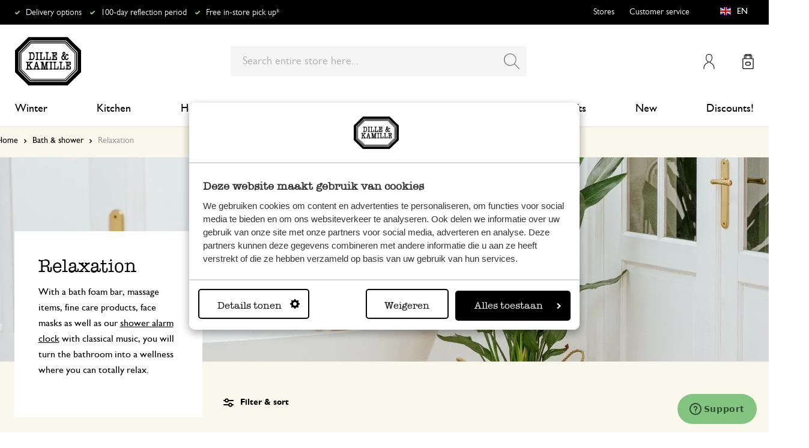

--- FILE ---
content_type: text/html; charset=UTF-8
request_url: https://www.dille-kamille.com/bath-shower/relaxation/
body_size: 40281
content:
<!doctype html>
<html lang="en-GB">
    <head prefix="og: http://ogp.me/ns# category: http://ogp.me/ns/category#">
        <script>
    var LOCALE = 'en\u002DGB';
    var BASE_URL = 'https\u003A\u002F\u002Fwww.dille\u002Dkamille.com\u002F';
    var require = {
        'baseUrl': 'https\u003A\u002F\u002Fwww.dille\u002Dkamille.com\u002Fstatic\u002Fversion1766124103\u002Ffrontend\u002FXsarus\u002Fxsa\u002Ddlk\u002Fen_GB'
    };</script>        <meta charset="utf-8"/>
<meta name="title" content="Relaxation | Dille &amp; Kamille"/>
<meta name="description" content="Order your favourite kitchen utensils, gifts, toys and much more online and have it delivered to your home the way and time you like."/>
<meta name="robots" content="INDEX,FOLLOW"/>
<meta name="viewport" content="width=device-width, initial-scale=1"/>
<meta name="format-detection" content="telephone=no"/>
<meta name="application-name" content="Dille Kamille"/>
<meta name="mobile-web-app-title" content="Dille Kamille"/>
<meta name="mobile-web-app-capable" content="yes"/>
<meta name="apple-mobile-web-app-title" content="Dille Kamille"/>
<meta name="apple-mobile-web-app-capable" content="yes"/>
<meta name="apple-mobile-web-app-status-bar-style" content="black-translucent"/>
<title>Relaxation | Dille &amp; Kamille</title>
                <link rel="stylesheet" type="text/css" media="all" href="https://www.dille-kamille.com/static/version1766124103/frontend/Xsarus/xsa-dlk/en_GB/css/site.min.css" />
<link rel="stylesheet" type="text/css" media="all" href="https://www.dille-kamille.com/static/version1766124103/frontend/Xsarus/xsa-dlk/en_GB/jquery/uppy/dist/uppy-custom.min.css" />
<link rel="shortcut icon" href="https://www.dille-kamille.com/static/version1766124103/frontend/Xsarus/xsa-dlk/en_GB/Magento_Theme/favicon.ico" />
<script src="https://www.dille-kamille.com/static/version1766124103/frontend/Xsarus/xsa-dlk/en_GB/requirejs/require.min.js"></script>
<script src="https://www.dille-kamille.com/static/version1766124103/frontend/Xsarus/xsa-dlk/en_GB/requirejs-min-resolver.min.js"></script>
<script src="https://www.dille-kamille.com/static/version1766124103/frontend/Xsarus/xsa-dlk/en_GB/mage/requirejs/mixins.min.js"></script>
<script src="https://www.dille-kamille.com/static/version1766124103/frontend/Xsarus/xsa-dlk/en_GB/requirejs-config.min.js"></script>
<script src="https://cdn-4.convertexperiments.com/v1/js/10046549-10047356.js"></script>
<link rel="icon" sizes="192x192" href="https://www.dille-kamille.com/static/version1766124103/frontend/Xsarus/xsa-dlk/en_GB/Magento_Theme/touch-icon.png" />
<link rel="canonical" href="https://www.dille-kamille.com/bath-shower/relaxation/" />
<link rel="icon" type="image/x-icon" href="https://dilka.xcdn.nl/media/favicon/default/favicon.png" />
<link rel="shortcut icon" type="image/x-icon" href="https://dilka.xcdn.nl/media/favicon/default/favicon.png" />
        <meta name="apple-mobile-web-app-title" content="Dille Kamille">
<meta name="application-name" content="Dille Kamille">
<meta name="msapplication-TileColor" content="#ffffff">
<meta name="theme-color" content="#ffffff">

<link rel="apple-touch-icon" sizes="180x180" href="https://www.dille-kamille.com/static/version1766124103/frontend/Xsarus/xsa-dlk/en_GB/Magento_Theme/apple-touch-icon.png">
<link rel="manifest" href="https://www.dille-kamille.com/static/version1766124103/frontend/Xsarus/xsa-dlk/en_GB/Magento_Theme/manifest.json">
<link rel="mask-icon" href="https://www.dille-kamille.com/static/version1766124103/frontend/Xsarus/xsa-dlk/en_GB/Magento_Theme/safari-pinned-tab.svg" color="#000000">

<link rel="preconnect" href="https://widgets.trustedshops.com" crossorigin="anonymous"><link rel="preconnect" href="https://connect.facebook.net" crossorigin="anonymous"><link rel="preconnect" href="https://static.hotjar.com" crossorigin="anonymous"><link rel="preconnect" href="https://bat.bing.com" crossorigin="anonymous"><link rel="preconnect" href="https://script.hotjar.com" crossorigin="anonymous"><link rel="preconnect" href="https://vars.hotjar.com" crossorigin="anonymous"><link rel="preconnect" href="https://vars.hotjar.com" crossorigin="anonymous"><link rel="preconnect" href="https://widgets.getsitecontrol.com" crossorigin="anonymous">

<!-- XSARUS Google Tag Manager-->
<script>(function(w,d,s,l,i){w[l]=w[l]||[];w[l].push({'gtm.start':
            new Date().getTime(),event:'gtm.js'});var f=d.getElementsByTagName(s)[0],
        j=d.createElement(s),dl=l!='dataLayer'?'&l='+l:'';j.async=true;j.src='https://producten.dille-kamille.com/gtm.js?id='
        +i+dl;f.parentNode.insertBefore(j,f);
    })(window,document,'script','dataLayer','GTM-TD6ZPKM');</script>
<!-- End Google Tag Manager -->
    <script type="text/x-magento-init">
        {
            "*": {
                "Magento_PageCache/js/form-key-provider": {
                    "isPaginationCacheEnabled":
                        0                }
            }
        }
    </script>
<script type="text/x-magento-init">
    {
        "*": {
            "nonceInjector": {
                "nonce": "MjE3ZWlwc3Z3dGYwdGtpdnF5Y2llOWw2amFibzJiZzU\u003D"
        }
    }
}
</script>
<!-- added by Trusted Shops app: Start -->
<script src="https://integrations.etrusted.com/applications/widget.js/v2" async defer></script>
<!-- End -->
<link rel="alternate" hreflang="nl-nl" href="https://www.dille-kamille.nl/bad-douche/ontspanning/" />
<link rel="alternate" hreflang="x-default" href="https://www.dille-kamille.nl/bad-douche/ontspanning/" />
<link rel="alternate" hreflang="fr-fr" href="https://www.dille-kamille.fr/bain-douche/detente/" />
<link rel="alternate" hreflang="de-de" href="https://www.dille-kamille.de/bad-dusche/entspannung/" />
<link rel="alternate" hreflang="nl-be" href="https://www.dille-kamille.be/nl/bad-douche/ontspanning/" />
<link rel="alternate" hreflang="fr-be" href="https://www.dille-kamille.be/fr/bain-douche/detente/" />
<link rel="alternate" hreflang="de-at" href="https://www.dille-kamille.at/bad-dusche/entspannung/" />
<link rel="alternate" hreflang="en-gb" href="https://www.dille-kamille.com/bath-shower/relaxation/" />
    <link rel="next" href="https://www.dille-kamille.com/bath-shower/relaxation/?p=2" />
</head>
    <body data-container="body"
          data-mage-init='{"loaderAjax": {}, "loader": { "icon": "https://www.dille-kamille.com/static/version1766124103/frontend/Xsarus/xsa-dlk/en_GB/images/loader-2.gif"}}'
        id="html-body" class="page-with-filter page-products categorypath-bath-shower-relaxation category-relaxation page-layout-2columns-left storecode_en_en websitecode_dlk_en catalog-category-view page-layout-category-full-width">
        <script>
    var STORE_CODE = 'en_en';
</script>
<!-- Google Tag Manager (noscript) -->

<noscript><iframe src="https://producten.dille-kamille.com/ns.html?id=GTM-TD6ZPKM"
                  height="0" width="0" style="display:none;visibility:hidden"></iframe></noscript>
<!-- End Google Tag Manager (noscript) -->

<script type="text/x-magento-init">
    {
        "*": {
            "Magento_PageBuilder/js/widget-initializer": {
                "config": {"[data-content-type=\"slider\"][data-appearance=\"default\"]":{"Magento_PageBuilder\/js\/content-type\/slider\/appearance\/default\/widget":false},"[data-content-type=\"map\"]":{"Magento_PageBuilder\/js\/content-type\/map\/appearance\/default\/widget":false},"[data-content-type=\"row\"]":{"Magento_PageBuilder\/js\/content-type\/row\/appearance\/default\/widget":false},"[data-content-type=\"tabs\"]":{"Magento_PageBuilder\/js\/content-type\/tabs\/appearance\/default\/widget":false},"[data-content-type=\"slide\"]":{"Magento_PageBuilder\/js\/content-type\/slide\/appearance\/default\/widget":{"buttonSelector":".pagebuilder-slide-button","showOverlay":"hover","dataRole":"slide"}},"[data-content-type=\"banner\"]":{"Magento_PageBuilder\/js\/content-type\/banner\/appearance\/default\/widget":{"buttonSelector":".pagebuilder-banner-button","showOverlay":"hover","dataRole":"banner"}},"[data-content-type=\"buttons\"]":{"Magento_PageBuilder\/js\/content-type\/buttons\/appearance\/inline\/widget":false},"[data-content-type=\"products\"][data-appearance=\"carousel\"]":{"Magento_PageBuilder\/js\/content-type\/products\/appearance\/carousel\/widget":false},"[data-content-type=\"faq\"]":{"Xsarus_PageBuilderFaq\/js\/content-type\/faq\/appearance\/default\/widget":false}},
                "breakpoints": {"desktop":{"label":"Desktop","stage":true,"default":true,"class":"desktop-switcher","icon":"Magento_PageBuilder::css\/images\/switcher\/switcher-desktop.svg","conditions":{"min-width":"1024px"},"options":{"products":{"default":{"slidesToShow":"4"}}}},"tablet":{"conditions":{"max-width":"1024px","min-width":"768px"},"options":{"products":{"default":{"slidesToShow":"4"},"continuous":{"slidesToShow":"4"}}}},"mobile":{"label":"Mobile","stage":true,"class":"mobile-switcher","icon":"Magento_PageBuilder::css\/images\/switcher\/switcher-mobile.svg","media":"only screen and (max-width: 767px)","conditions":{"max-width":"768px","min-width":"640px"},"options":{"products":{"default":{"slidesToShow":"4"}}}},"mobile-small":{"conditions":{"max-width":"640px"},"options":{"products":{"default":{"slidesToShow":"2"},"continuous":{"slidesToShow":"2"}}}}}            }
        }
    }
</script>

<script type="text/x-magento-init">
    {
        "*": {
            "mage/cookies": {
                "expires": null,
                "path": "\u002F",
                "domain": ".www.dille\u002Dkamille.com",
                "secure": true,
                "lifetime": "15000000"
            }
        }
    }
</script>
    <noscript>
        <div class="message global noscript">
            <div class="content">
                <p>
                    <strong>JavaScript seems to be disabled in your browser.</strong>
                    <span>
                        For the best experience on our site, be sure to turn on Javascript in your browser.                    </span>
                </p>
            </div>
        </div>
    </noscript>

<script>
    window.cookiesConfig = window.cookiesConfig || {};
    window.cookiesConfig.secure = true;
</script><script>    require.config({
        map: {
            '*': {
                wysiwygAdapter: 'mage/adminhtml/wysiwyg/tiny_mce/tinymceAdapter'
            }
        }
    });</script><script>    require.config({
        paths: {
            googleMaps: 'https\u003A\u002F\u002Fmaps.googleapis.com\u002Fmaps\u002Fapi\u002Fjs\u003Fv\u003D3.56\u0026key\u003DAIzaSyCTOexW2FVdQjuGCV_ue9fkjOts\u002DMh6fpg'
        },
        config: {
            'Magento_PageBuilder/js/utils/map': {
                style: '',
            },
            'Magento_PageBuilder/js/content-type/map/preview': {
                apiKey: 'AIzaSyCTOexW2FVdQjuGCV_ue9fkjOts\u002DMh6fpg',
                apiKeyErrorMessage: 'You\u0020must\u0020provide\u0020a\u0020valid\u0020\u003Ca\u0020href\u003D\u0027https\u003A\u002F\u002Fwww.dille\u002Dkamille.com\u002Fadminhtml\u002Fsystem_config\u002Fedit\u002Fsection\u002Fcms\u002F\u0023cms_pagebuilder\u002F\u0027\u0020target\u003D\u0027_blank\u0027\u003EGoogle\u0020Maps\u0020API\u0020key\u003C\u002Fa\u003E\u0020to\u0020use\u0020a\u0020map.'
            },
            'Magento_PageBuilder/js/form/element/map': {
                apiKey: 'AIzaSyCTOexW2FVdQjuGCV_ue9fkjOts\u002DMh6fpg',
                apiKeyErrorMessage: 'You\u0020must\u0020provide\u0020a\u0020valid\u0020\u003Ca\u0020href\u003D\u0027https\u003A\u002F\u002Fwww.dille\u002Dkamille.com\u002Fadminhtml\u002Fsystem_config\u002Fedit\u002Fsection\u002Fcms\u002F\u0023cms_pagebuilder\u002F\u0027\u0020target\u003D\u0027_blank\u0027\u003EGoogle\u0020Maps\u0020API\u0020key\u003C\u002Fa\u003E\u0020to\u0020use\u0020a\u0020map.'
            },
        }
    });</script><script>
    require.config({
        shim: {
            'Magento_PageBuilder/js/utils/map': {
                deps: ['googleMaps']
            }
        }
    });</script>

<script type="text/x-magento-init">
    {
        "*": {
            "xsarusGtmDataLayer": {"dataLayer" : "dataLayer"},
            "xsarusGtmEvents": {"dataLayer" : "dataLayer"}
        }
    }
</script>
<div class="page-wrapper"><div class="page messages"><div data-bind="scope: 'messages'">
    <!-- ko if: cookieMessages && cookieMessages.length > 0 -->
    <div aria-atomic="true" role="alert" data-bind="foreach: { data: cookieMessages, as: 'message' }" class="messages">
        <div data-bind="attr: {
            class: 'message-' + message.type + ' ' + message.type + ' message',
            'data-message': message.text,
            'data-ui-id': 'message-' + message.type
        }">
            <div data-bind="html: $parent.prepareMessageForHtml(message.text)"></div>
        </div>
    </div>
    <!-- /ko -->

    <!-- ko if: messages().messages && messages().messages.length > 0 -->
    <div aria-atomic="true" role="alert" class="messages" data-bind="foreach: {
        data: messages().messages, as: 'message'
    }">
        <div data-bind="attr: {
            class: 'message-' + message.type + ' ' + message.type + ' message',
            'data-message': message.text,
            'data-ui-id': 'message-' + message.type
        }">
            <div data-bind="html: $parent.prepareMessageForHtml(message.text)"></div>
        </div>
    </div>
    <!-- /ko -->
</div>
<script type="text/x-magento-init">
    {
        "*": {
            "Magento_Ui/js/core/app": {
                "components": {
                        "messages": {
                            "component": "Magento_Theme/js/view/messages"
                        }
                    }
                }
            }
    }
</script>
<div data-placeholder="messages"></div>
</div><header class="page-header"><div class="header-usps">    <ul class="usp header">
                    <li class="">
                                    <a href=" https://service.dille-kamille.com/hc/en-gb/articles/14337716925724-Delivery-options-delivery-time" >
                                                Delivery options                                            </a>
                                            </li>
                    <li class="">
                                    <a href=" https://service.dille-kamille.com/hc/en-gb/categories/22844423165724-Returns" >
                                                100-day reflection period                                             </a>
                                            </li>
                    <li class="">
                                    <a href=" https://service.dille-kamille.com/hc/en-gb/sections/23354502647836-Click-Collect" >
                                                Free in-store pick up*                                            </a>
                                            </li>
            </ul>
</div><div class="header content"><a class="action skip contentarea"
   href="#contentarea">
    <span>
        Skip to Content    </span>
</a>
<a class="logo dlk-logo" href="https://www.dille-kamille.com/" title="Dille & Kamille">
    <img src="https://www.dille-kamille.com/static/version1766124103/frontend/Xsarus/xsa-dlk/en_GB/images/dille-kamille.svg" alt="Dille & Kamille">
</a>

<button type="button" data-action="toggle-nav" class="action nav-toggle">
    <span>Toggle Nav</span>
</button>

<div class="search-toggle">
    <input class="search-toggle__input" type="search" placeholder="Enter Keyword or Item" />
</div>
<div class="link my-account-link">
    <a href="https://www.dille-kamille.com/customer/account/">My Account</a>
</div>

<div data-block="minicart" class="minicart-wrapper">
    <a class="action showcart" href="https://www.dille-kamille.com/checkout/cart/"
       data-bind="scope: 'minicart_content'">
        <span class="text">My Cart</span>
        <span class="counter qty empty"
              data-bind="css: { empty: !!getCartParam('summary_count') == false && !isLoading() },
               blockLoader: isLoading">
            <span class="counter-number">
                <!-- ko if: getCartParam('summary_count') -->
                <!-- ko text: getCartParam('summary_count').toLocaleString(window.LOCALE) --><!-- /ko -->
                <!-- /ko -->
            </span>
            <span class="counter-label">
            <!-- ko if: getCartParam('summary_count') -->
                <!-- ko text: getCartParam('summary_count').toLocaleString(window.LOCALE) --><!-- /ko -->
                <!-- ko i18n: 'items' --><!-- /ko -->
            <!-- /ko -->
            </span>
        </span>
    </a>
                    <script>            require(['jquery'], function ($) {
                $('a.action.showcart').on('click', function() {
                    $(document.body).trigger('processStart');
                });
            });</script>        <script>window.checkout = {"shoppingCartUrl":"https:\/\/www.dille-kamille.com\/checkout\/cart\/","checkoutUrl":"https:\/\/www.dille-kamille.com\/secure\/checkout\/","updateItemQtyUrl":"https:\/\/www.dille-kamille.com\/checkout\/sidebar\/updateItemQty\/","removeItemUrl":"https:\/\/www.dille-kamille.com\/checkout\/sidebar\/removeItem\/","imageTemplate":"Magento_Catalog\/product\/image_with_borders","baseUrl":"https:\/\/www.dille-kamille.com\/","minicartMaxItemsVisible":5,"websiteId":"14","maxItemsToDisplay":10,"storeId":"15","storeGroupId":"14","customerLoginUrl":"https:\/\/www.dille-kamille.com\/customer\/account\/login\/referer\/aHR0cHM6Ly93d3cuZGlsbGUta2FtaWxsZS5jb20vYmF0aC1zaG93ZXIvcmVsYXhhdGlvbi8~\/","isRedirectRequired":false,"autocomplete":"off","captcha":{"user_login":{"isCaseSensitive":false,"imageHeight":50,"imageSrc":"","refreshUrl":"https:\/\/www.dille-kamille.com\/captcha\/refresh\/","isRequired":false,"timestamp":1768883126}}}</script>    <script type="text/x-magento-init">
    {
        "[data-block='minicart']": {
            "Magento_Ui/js/core/app": {"components":{"minicart_content":{"children":{"subtotal.container":{"children":{"subtotal":{"children":{"subtotal.totals":{"config":{"display_cart_subtotal_incl_tax":1,"display_cart_subtotal_excl_tax":0,"template":"Magento_Tax\/checkout\/minicart\/subtotal\/totals"},"component":"Magento_Tax\/js\/view\/checkout\/minicart\/subtotal\/totals","children":{"subtotal.totals.msrp":{"component":"Magento_Msrp\/js\/view\/checkout\/minicart\/subtotal\/totals","config":{"displayArea":"minicart-subtotal-hidden","template":"Magento_Msrp\/checkout\/minicart\/subtotal\/totals"}}}}},"component":"uiComponent","config":{"template":"Magento_Checkout\/minicart\/subtotal"}}},"component":"uiComponent","config":{"displayArea":"subtotalContainer"}},"item.renderer":{"component":"Magento_Checkout\/js\/view\/cart-item-renderer","config":{"displayArea":"defaultRenderer","template":"Magento_Checkout\/minicart\/item\/default"},"children":{"item.image":{"component":"Magento_Catalog\/js\/view\/image","config":{"template":"Magento_Catalog\/product\/image","displayArea":"itemImage"}},"checkout.cart.item.price.sidebar":{"component":"uiComponent","config":{"template":"Magento_Checkout\/minicart\/item\/price","displayArea":"priceSidebar"}}}},"extra_info":{"component":"uiComponent","config":{"displayArea":"extraInfo"}},"promotion":{"component":"uiComponent","config":{"displayArea":"promotion"}}},"config":{"itemRenderer":{"default":"defaultRenderer","simple":"defaultRenderer","virtual":"defaultRenderer"},"template":"Magento_Checkout\/minicart\/content"},"component":"Magento_Checkout\/js\/view\/minicart"}},"types":[]}        },
        "*": {
            "Magento_Ui/js/block-loader": "https\u003A\u002F\u002Fwww.dille\u002Dkamille.com\u002Fstatic\u002Fversion1766124103\u002Ffrontend\u002FXsarus\u002Fxsa\u002Ddlk\u002Fen_GB\u002Fimages\u002Floader\u002D1.gif"
        }
    }
    </script>
</div>
<div class="block block-search">
    <div class="block block-title"><strong>Search</strong></div>
    <div class="block block-content">
        <form class="form minisearch" id="search_mini_form"
              action="https://www.dille-kamille.com/catalogsearch/result/" method="get">
                        <div class="field search">
                <label class="label" for="search" data-role="minisearch-label">
                    <span>Search</span>
                </label>
                <div class="control">
                    <input id="search"
                           data-mage-init='{
                            "quickSearch": {
                                "formSelector": "#search_mini_form",
                                "url": "https://www.dille-kamille.com/search/ajax/suggest/",
                                "destinationSelector": "#search_autocomplete",
                                "minSearchLength": "2"
                            }
                        }'
                           type="search"
                           name="q"
                           value=""
                           placeholder="Search&#x20;entire&#x20;store&#x20;here..."
                           class="input-text"
                           maxlength="128"
                           role="combobox"
                           aria-haspopup="false"
                           aria-autocomplete="both"
                           autocomplete="off"
                           aria-expanded="false"/>
                    <div id="search_autocomplete" class="search-autocomplete"></div>
                    <div class="nested">
    <a class="action advanced" href="https://www.dille-kamille.com/catalogsearch/advanced/" data-action="advanced-search">
        Advanced Search    </a>
</div>
<script
    id="autocomplete-item-template"
    type="text/x-magento-template"
    data-url="https://www.dille-kamille.com/search/ajax/suggest/cid/585/">
    <% if (data.type === 'product') { %>
        <li
            class="<%- data.row_class %> product-item"
            id="qs-option-<%- data.index %>"
            data-url="<%- data.url %>"
            role="option">
            <% if (data.image) { %>
                <img class="qs-option-image" src="<%- data.image %>" alt="<%- data.title %>">
            <% } %>

            <div class="qs-option-info-container">
                <span class="qs-option-name"><%= data.title %></span>

                <div class="price-box">
                    <% if (Math.abs(data.final_price - data.price) < 0.0001) { %>
                        <span class="price-container">
                            <span class="price-wrapper">
                                <span class="price"><%= autocompleteFormatPrice(data.price) %></span>
                            </span>
                        </span>
                    <% } else { %>
                        <span class="special-price">
                            <span class="price-container">
                                <span class="price-label">Special Price</span>
                                <span class="price-wrapper">
                                    <span class="price"><%= autocompleteFormatPrice(data.final_price) %></span>
                                </span>
                            </span>
                        </span>

                        <span class="old-price sly-old-price">
                            <span class="price-container">
                                <span class="price-label">Regular Price</span>
                                <span class="price-wrapper">
                                    <span class="price"><%= autocompleteFormatPrice(data.price) %></span>
                                </span>
                            </span>
                        </span>
                    <% } %>
                </div>
            </div>
        </li>
    <% } else if (data.type === 'suggestion') { %>
        <li class="<%- data.row_class %>" id="qs-option-<%- data.index %>" role="option">
            <span class="qs-option-name"><%= data.title %></span>
            <span aria-hidden="true" class="amount"><%- data.num_results %></span>
        </li>
    <% } else if (data.type === 'suggestion_group') { %>
        <li class="<%- data.row_class %> qs-suggestion-heading" id="qs-option-<%- data.index %>" role="option">
            <span class="qs-option-name"><%= data.title %></span>
            <span aria-hidden="true" class="amount"><%- data.num_results %></span>
        </li>
        <% _.each (data.suggestions, function (suggestion, index) { %>
            <li class="<%- suggestion.row_class %> qs-suggestion-item"
                id="qs-option-<%- data.index %>-<%- index %>"
                <% if (suggestion.url) { %>
                    data-url="<%- suggestion.url %>"
                <% } %>
                role="option"
            >
                <span class="qs-option-name"><%= suggestion.title %></span>
            </li>
        <% }); %>
    <% } %>
</script>
<script type="text/javascript">
    require(['Magento_Catalog/js/price-utils'], function(priceUtils){
        window['autocompleteFormatPrice'] = function(price) {
            return priceUtils.formatPrice(price, {"pattern":"%s","precision":2,"requiredPrecision":2,"decimalSymbol":".","groupSymbol":",","groupLength":3,"integerRequired":false});
        };
    });
</script>
<script>
    require(["jquery"], function($) {
        $("#search_autocomplete").on('contentUpdated', function () {
            // listen to contentUpdated triggered in Amasty_Xsearch::js/form-mini.js
            let productListInitialized = $("#search_autocomplete #amasty-shopby-product-list").length === 1;
            // and check for a product list
            if (productListInitialized) {
                let searchQuery = $('.amsearch-wrapper-input #search').val();
                let resultCount;
                if ($('.amsearch-more-results').length === 1) {
                    resultCount = $('.amsearch-more-results').data('gtm-autocomplete-result-count');
                } else {
                    resultCount = $('.amsearch-wrapper-content .amsearch-item.product-item').length
                }
                if (searchQuery && resultCount) {
                    dataLayer.push({
                        'event': 'gaEvent',
                        'eventCategory': 'on site search',
                        'eventAction': 'results shown',
                        'eventLabel': resultCount + ' results shown for query ' + searchQuery,
                        'eventValue': undefined,
                        'eventNonInt': false
                    })
                }
                if ($('#search').is(":focus")) {
                    if (searchQuery && resultCount === 0) {
                        dataLayer.push({
                            'event': 'gaEvent',
                            'eventCategory': 'on site search',
                            'eventAction': 'results shown',
                            'eventLabel': resultCount + ' results shown for query ' + searchQuery,
                            'eventValue': undefined,
                            'eventNonInt': false
                        })
                    }
                }

                /**
                 * Bind click event handlers to every item in a list
                 * @param listSelector                  selector for the list element
                 * @param itemSelector                  selector for the item element
                 * @param eventLabelPrefix              prefix for the eventLabel property in the DL
                 */
                let initAutocompleteListEvents = function (listSelector, itemSelector, eventLabelPrefix) {
                    $(listSelector + ' ' + itemSelector).each(function (index, element) {
                        $(element).on('click', function (e) {
                            // 1-based index of the item in the container
                            let itemAt = $(this).parent().children(itemSelector).index(this) + 1;
                            let eventLabel = eventLabelPrefix + ' ' + itemAt + ' clicked for query ' + searchQuery;
                            if (itemAt && eventLabel) {
                                dataLayer.push({
                                    'event': 'gaEvent',
                                    'eventCategory': 'on site search',
                                    'eventAction': 'result clicked',
                                    'eventLabel': eventLabel,
                                    'eventValue': undefined,
                                    'eventNonInt': false
                                })
                            }
                        });
                    });
                };
                initAutocompleteListEvents('.amsearch-wrapper-content', '.amsearch-item.product-item', 'item');
                initAutocompleteListEvents('.amsearch-item-container.category', '.amsearch-item', 'category');
                initAutocompleteListEvents('.amsearch-item-container.popular_searches', '.amsearch-item', 'popular search term');
                initAutocompleteListEvents('.amsearch-item-container.page', '.amsearch-item', 'page term');
            }
        });
    });
</script>
                </div>
            </div>
            <div class="actions">
                <button type="submit"
                        title="Search"
                        class="action search"
                        aria-label="Search"
                >
                    <span>Search</span>
                </button>
            </div>
        </form>
    </div>
</div>
<nav class="nav"><div class="nav-panel">
<!-- Categories Dropdown Trigger for A/B Testing -->
<div class="categories-dropdown">
    <button type="button" class="categories-dropdown__trigger">
        All categories        <span class="categories-dropdown__arrow">
            <svg xmlns="http://www.w3.org/2000/svg" height="1rem" viewBox="0 0 6.3 10.5"><path d="M0.3,0.3c-0.4,0.4-0.4,1,0,1.4l3.5,3.5L0.3,8.8c-0.4,0.4-0.4,1,0,1.4s1,0.4,1.4,0L6,6c0.2-0.2,0.3-0.4,0.3-0.7 C6.3,5,6.2,4.7,6,4.5L1.8,0.3C1.4-0.1,0.7-0.1,0.3,0.3C0.3,0.3,0.3,0.3,0.3,0.3z"/></svg>
        </span>
    </button>
</div>



<nav class="navigation">
    <div class="nav-header">
        <a class="logo" href="https://www.dille-kamille.com/" title="">
            <img src="https://www.dille-kamille.com/static/version1766124103/frontend/Xsarus/xsa-dlk/en_GB/images/dille-kamille.svg" alt="">
        </a>
        <span data-action="toggle-nav" class="action nav-close">
            <span>Close</span></span>
    </div>
    <div class="level-1-backdrop"></div>
    <ul class="level-1 menu-main">
                        <li class="category-item level-1 nav-1-1 first  level-top parent">
                            <a href="https://www.dille-kamille.com/winter/">
                    <span>Winter</span>
                </a>
                                    <div
    class="menu-sub"
    >
    <button type="button" class="menu-sub__back" data-action="back-nav">
        All categories    </button>
        <span data-action="toggle-nav" class="action nav-close">
        <span>Close</span>
    </span>
        <ul class="list-unstyle">
                <li class="menu-sub__all">
                            <a href="https://www.dille-kamille.com/winter/">
                    <strong>
                        All in Winter                    </strong>
                </a>
                    </li>
                                <li class="category-item level-2 nav-2-1 first   level-top ">
                            <a href="https://www.dille-kamille.com/winter/a-quiet-tea-moment-for-yourself/">
                                        <span>A quiet tea moment for yourself</span>
                                    </a>
                                </li>
                        <li class="category-item level-2 nav-2-2   level-top ">
                            <a href="https://www.dille-kamille.com/winter/before-bedtime/">
                                        <span>Before bedtime</span>
                                    </a>
                                </li>
                        <li class="category-item level-2 nav-2-3   level-top ">
                            <a href="https://www.dille-kamille.com/winter/a-well-balanced-diet/">
                                        <span>A well-balanced diet</span>
                                    </a>
                                </li>
                        <li class="category-item level-2 nav-2-4   level-top ">
                            <a href="https://www.dille-kamille.com/winter/indoor-plants-provide-a-sense-of-calm/">
                                        <span>Indoor plants provide a sense of calm</span>
                                    </a>
                                </li>
                        <li class="category-item level-2 nav-2-5  last  level-top ">
                            <a href="https://www.dille-kamille.com/winter/birds-on-a-visit/">
                                        <span>Birds on a visit</span>
                                    </a>
                                </li>
            </ul>
        <div class="collection-menu level-top">
        <style>#html-body [data-pb-style=CBC0T77]{justify-content:flex-start;display:flex;flex-direction:column;background-position:left top;background-size:cover;background-repeat:no-repeat;background-attachment:scroll;border-style:none;border-width:1px;border-radius:0;margin:0 0 10px;padding:10px}#html-body [data-pb-style=ELCU3PJ]{border-style:none}#html-body [data-pb-style=EQK5VA0]{padding-bottom:133.33333333333331%}@media only screen and (max-width: 768px) { #html-body [data-pb-style=ELCU3PJ]{border-style:none}#html-body [data-pb-style=EQK5VA0]{padding-bottom:133.33333333333331%} }</style><div data-content-type="row" data-appearance="contained" data-element="main"><div data-enable-parallax="0" data-parallax-speed="0.5" data-background-images="{}" data-video-fallback-src="" data-element="inner" data-pb-style="CBC0T77"><figure data-content-type="image" data-appearance="full-width" data-dille-content="" data-element="main" data-pb-style="ELCU3PJ"><div class="lazy-image"><div class="ratio" data-pb-style="EQK5VA0"></div><picture class="xs-lazy-load"><source media="(min-width: 1024px)" srcset="https://dilka.xcdn.nl/media/wysiwyg/Menu_banner_winter_2025_1.jpg" alt="" title="" height="600" width="450" data-element="desktop_image"><source srcset="https://dilka.xcdn.nl/media/wysiwyg/Menu_banner_winter_2025_1.jpg" alt="" title="" height="600" width="450" data-element="desktop_image"><img loading="lazy" srcset="https://dilka.xcdn.nl/media/wysiwyg/Menu_banner_winter_2025_1.jpg" alt="" title="" height="600" width="450" data-element="mobile_image"></picture></div></figure></div></div>    </div>
    </div>
                    </li>
                        <li class="category-item level-1 nav-1-2  level-top parent">
                            <a href="https://www.dille-kamille.com/kitchen/">
                    <span>Kitchen</span>
                </a>
                                    <div
    class="menu-sub"
    >
    <button type="button" class="menu-sub__back" data-action="back-nav">
        All categories    </button>
        <span data-action="toggle-nav" class="action nav-close">
        <span>Close</span>
    </span>
        <ul class="list-unstyle">
                <li class="menu-sub__all">
                            <a href="https://www.dille-kamille.com/kitchen/">
                    <strong>
                        All in Kitchen                    </strong>
                </a>
                    </li>
                                <li class="category-item level-2 nav-2-1 first   level-top parent">
                            <a href="https://www.dille-kamille.com/kitchen/tableware/">
                                        <span>Tableware</span>
                                    </a>
                                    <div
    class="menu-sub"
    aria-expanded="false" >
    <button type="button" class="menu-sub__back" data-action="back-nav">
        All categories    </button>
        <ul class="list-unstyle">
                <li class="menu-sub__all">
                            <a href="https://www.dille-kamille.com/kitchen/tableware/">
                    <strong>
                        All in Tableware                    </strong>
                </a>
                    </li>
                                <li class="category-item level-3 nav-3-1 first   level-top parent">
                            <a href="https://www.dille-kamille.com/kitchen/tableware/tableware-sets/">
                                        <span>Tableware sets</span>
                                    </a>
                                    <div
    class="menu-sub"
    >
    <button type="button" class="menu-sub__back" data-action="back-nav">
        All categories    </button>
        <span data-action="toggle-nav" class="action nav-close">
        <span>Close</span>
    </span>
        <ul class="list-unstyle">
                <li class="menu-sub__all">
                            <a href="https://www.dille-kamille.com/kitchen/tableware/tableware-sets/">
                    <strong>
                        All in Tableware sets                    </strong>
                </a>
                    </li>
                                <li class="category-item level-4 nav-4-1 first   level-top ">
                            <a href="https://www.dille-kamille.com/kitchen/tableware/tableware-sets/enamel-tableware/">
                                        <span>Enamel tableware</span>
                                    </a>
                                </li>
                        <li class="category-item level-4 nav-4-2   level-top ">
                            <a href="https://www.dille-kamille.com/kitchen/tableware/tableware-sets/tableware-terracotta/">
                                        <span>Tableware 'Terracotta'</span>
                                    </a>
                                </li>
                        <li class="category-item level-4 nav-4-3   level-top ">
                            <a href="https://www.dille-kamille.com/kitchen/tableware/tableware-sets/porcelain-tableware/">
                                        <span>Porcelain tableware</span>
                                    </a>
                                </li>
                        <li class="category-item level-4 nav-4-4   level-top ">
                            <a href="https://www.dille-kamille.com/kitchen/tableware/tableware-sets/theeservies-bloemen-steengoed/">
                                        <span>Tea set 'Flowers', stoneware</span>
                                    </a>
                                </li>
                        <li class="category-item level-4 nav-4-5   level-top ">
                            <a href="https://www.dille-kamille.com/kitchen/tableware/tableware-sets/tableware-with-reactive-glaze-ceramic/">
                                        <span>Tableware with reactive glaze, ceramic</span>
                                    </a>
                                </li>
                        <li class="category-item level-4 nav-4-6   level-top ">
                            <a href="https://www.dille-kamille.com/kitchen/tableware/tableware-sets/tableware-organic-porcelain/">
                                        <span>Tableware 'Organic', porcelain</span>
                                    </a>
                                </li>
                        <li class="category-item level-4 nav-4-7   level-top ">
                            <a href="https://www.dille-kamille.com/kitchen/tableware/tableware-sets/tableware-blue-white-porcelain/">
                                        <span>Tableware 'Blue-white', porcelain</span>
                                    </a>
                                </li>
                        <li class="category-item level-4 nav-4-8   level-top ">
                            <a href="https://www.dille-kamille.com/kitchen/tableware/tableware-sets/tableware-twig-motiv-stoneware/">
                                        <span>Tableware 'Twig motiv', stoneware</span>
                                    </a>
                                </li>
                        <li class="category-item level-4 nav-4-9   level-top ">
                            <a href="https://www.dille-kamille.com/kitchen/tableware/tableware-sets/speckled-tableware-stoneware/">
                                        <span>Speckled tableware, stoneware</span>
                                    </a>
                                </li>
                        <li class="category-item level-4 nav-4-10  last  level-top ">
                            <a href="https://www.dille-kamille.com/kitchen/tableware/tableware-sets/cameo-tableware-porcelain/">
                                        <span>Cameo tableware, porcelain</span>
                                    </a>
                                </li>
            </ul>
    </div>
                    </li>
                        <li class="category-item level-3 nav-3-2   level-top parent">
                            <a href="https://www.dille-kamille.com/kitchen/tableware/mugs/">
                                        <span>Mugs</span>
                                    </a>
                                    <div
    class="menu-sub"
    >
    <button type="button" class="menu-sub__back" data-action="back-nav">
        All categories    </button>
        <span data-action="toggle-nav" class="action nav-close">
        <span>Close</span>
    </span>
        <ul class="list-unstyle">
                <li class="menu-sub__all">
                            <a href="https://www.dille-kamille.com/kitchen/tableware/mugs/">
                    <strong>
                        All in Mugs                    </strong>
                </a>
                    </li>
                                <li class="category-item level-4 nav-4-1 first  last  level-top ">
                            <a href="https://www.dille-kamille.com/kitchen/tableware/mugs/mugs-facade/">
                                        <span>Mugs facade</span>
                                    </a>
                                </li>
            </ul>
    </div>
                    </li>
                        <li class="category-item level-3 nav-3-3   level-top ">
                            <a href="https://www.dille-kamille.com/kitchen/tableware/cups/">
                                        <span>Cups</span>
                                    </a>
                                </li>
                        <li class="category-item level-3 nav-3-4   level-top parent">
                            <a href="https://www.dille-kamille.com/kitchen/tableware/plates/">
                                        <span>Plates</span>
                                    </a>
                                    <div
    class="menu-sub"
    >
    <button type="button" class="menu-sub__back" data-action="back-nav">
        All categories    </button>
        <span data-action="toggle-nav" class="action nav-close">
        <span>Close</span>
    </span>
        <ul class="list-unstyle">
                <li class="menu-sub__all">
                            <a href="https://www.dille-kamille.com/kitchen/tableware/plates/">
                    <strong>
                        All in Plates                    </strong>
                </a>
                    </li>
                                <li class="category-item level-4 nav-4-1 first   level-top ">
                            <a href="https://www.dille-kamille.com/kitchen/tableware/plates/dinner-plates/">
                                        <span>Dinner plates</span>
                                    </a>
                                </li>
                        <li class="category-item level-4 nav-4-2   level-top ">
                            <a href="https://www.dille-kamille.com/kitchen/tableware/plates/deep-plates/">
                                        <span>Deep plates</span>
                                    </a>
                                </li>
                        <li class="category-item level-4 nav-4-3   level-top ">
                            <a href="https://www.dille-kamille.com/kitchen/tableware/plates/pasta-plates/">
                                        <span>Pasta plates</span>
                                    </a>
                                </li>
                        <li class="category-item level-4 nav-4-4   level-top ">
                            <a href="https://www.dille-kamille.com/kitchen/tableware/plates/breakfast-plates/">
                                        <span>Breakfast plates</span>
                                    </a>
                                </li>
                        <li class="category-item level-4 nav-4-5   level-top ">
                            <a href="https://www.dille-kamille.com/kitchen/tableware/plates/cake-plates/">
                                        <span>Cake plates</span>
                                    </a>
                                </li>
                        <li class="category-item level-4 nav-4-6  last  level-top ">
                            <a href="https://www.dille-kamille.com/kitchen/tableware/plates/charger-plates/">
                                        <span>Charger plates</span>
                                    </a>
                                </li>
            </ul>
    </div>
                    </li>
                        <li class="category-item level-3 nav-3-5   level-top parent">
                            <a href="https://www.dille-kamille.com/kitchen/tableware/glassware/">
                                        <span>Glassware</span>
                                    </a>
                                    <div
    class="menu-sub"
    >
    <button type="button" class="menu-sub__back" data-action="back-nav">
        All categories    </button>
        <span data-action="toggle-nav" class="action nav-close">
        <span>Close</span>
    </span>
        <ul class="list-unstyle">
                <li class="menu-sub__all">
                            <a href="https://www.dille-kamille.com/kitchen/tableware/glassware/">
                    <strong>
                        All in Glassware                    </strong>
                </a>
                    </li>
                                <li class="category-item level-4 nav-4-1 first   level-top ">
                            <a href="https://www.dille-kamille.com/kitchen/tableware/glassware/drinking-glasses/">
                                        <span>Drinking glasses</span>
                                    </a>
                                </li>
                        <li class="category-item level-4 nav-4-2   level-top ">
                            <a href="https://www.dille-kamille.com/kitchen/tableware/glassware/tea-glasses/">
                                        <span>Tea glasses</span>
                                    </a>
                                </li>
                        <li class="category-item level-4 nav-4-3   level-top ">
                            <a href="https://www.dille-kamille.com/kitchen/tableware/glassware/coffee-glasses/">
                                        <span>Coffee glasses</span>
                                    </a>
                                </li>
                        <li class="category-item level-4 nav-4-4   level-top ">
                            <a href="https://www.dille-kamille.com/kitchen/tableware/glassware/wine-glasses/">
                                        <span>Wine glasses</span>
                                    </a>
                                </li>
                        <li class="category-item level-4 nav-4-5   level-top ">
                            <a href="https://www.dille-kamille.com/kitchen/tableware/glassware/pitchers/">
                                        <span>Pitchers</span>
                                    </a>
                                </li>
                        <li class="category-item level-4 nav-4-6   level-top ">
                            <a href="https://www.dille-kamille.com/kitchen/tableware/glassware/recycled-glass/">
                                        <span>Recycled glass</span>
                                    </a>
                                </li>
                        <li class="category-item level-4 nav-4-7  last  level-top ">
                            <a href="https://www.dille-kamille.com/kitchen/tableware/glassware/drinking-accessories/">
                                        <span>Drinking accessories</span>
                                    </a>
                                </li>
            </ul>
    </div>
                    </li>
                        <li class="category-item level-3 nav-3-6   level-top ">
                            <a href="https://www.dille-kamille.com/kitchen/tableware/soup-bowls/">
                                        <span>Soup bowls</span>
                                    </a>
                                </li>
                        <li class="category-item level-3 nav-3-7   level-top parent">
                            <a href="https://www.dille-kamille.com/kitchen/tableware/serving-bowls/">
                                        <span>Serving bowls</span>
                                    </a>
                                    <div
    class="menu-sub"
    >
    <button type="button" class="menu-sub__back" data-action="back-nav">
        All categories    </button>
        <span data-action="toggle-nav" class="action nav-close">
        <span>Close</span>
    </span>
        <ul class="list-unstyle">
                <li class="menu-sub__all">
                            <a href="https://www.dille-kamille.com/kitchen/tableware/serving-bowls/">
                    <strong>
                        All in Serving bowls                    </strong>
                </a>
                    </li>
                                <li class="category-item level-4 nav-4-1 first   level-top ">
                            <a href="https://www.dille-kamille.com/kitchen/tableware/serving-bowls/fruit-bowls/">
                                        <span>Fruit bowls</span>
                                    </a>
                                </li>
                        <li class="category-item level-4 nav-4-2   level-top ">
                            <a href="https://www.dille-kamille.com/kitchen/tableware/serving-bowls/serving-bowls/">
                                        <span>Serving bowls</span>
                                    </a>
                                </li>
                        <li class="category-item level-4 nav-4-3   level-top ">
                            <a href="https://www.dille-kamille.com/kitchen/tableware/serving-bowls/salad-bowls/">
                                        <span>Salad bowls</span>
                                    </a>
                                </li>
                        <li class="category-item level-4 nav-4-4   level-top ">
                            <a href="https://www.dille-kamille.com/kitchen/tableware/serving-bowls/tapas-bowls/">
                                        <span>Tapas bowls</span>
                                    </a>
                                </li>
                        <li class="category-item level-4 nav-4-5   level-top ">
                            <a href="https://www.dille-kamille.com/kitchen/tableware/serving-bowls/everyday-bowls/">
                                        <span>Everyday bowls</span>
                                    </a>
                                </li>
                        <li class="category-item level-4 nav-4-6  last  level-top ">
                            <a href="https://www.dille-kamille.com/kitchen/tableware/serving-bowls/small-bowls/">
                                        <span>Small bowls</span>
                                    </a>
                                </li>
            </ul>
    </div>
                    </li>
                        <li class="category-item level-3 nav-3-8   level-top ">
                            <a href="https://www.dille-kamille.com/kitchen/tableware/cake-stand/">
                                        <span>Cake stand</span>
                                    </a>
                                </li>
                        <li class="category-item level-3 nav-3-9   level-top ">
                            <a href="https://www.dille-kamille.com/kitchen/tableware/jugs/">
                                        <span>Jugs</span>
                                    </a>
                                </li>
                        <li class="category-item level-3 nav-3-10   level-top ">
                            <a href="https://www.dille-kamille.com/kitchen/tableware/dessert/">
                                        <span>Dessert</span>
                                    </a>
                                </li>
                        <li class="category-item level-3 nav-3-11   level-top ">
                            <a href="https://www.dille-kamille.com/kitchen/tableware/eggcups/">
                                        <span>Eggcups</span>
                                    </a>
                                </li>
                        <li class="category-item level-3 nav-3-12  last  level-top ">
                            <a href="https://www.dille-kamille.com/kitchen/tableware/butter-dish/">
                                        <span>Butter dish</span>
                                    </a>
                                </li>
            </ul>
    </div>
                    </li>
                        <li class="category-item level-2 nav-2-2   level-top parent">
                            <a href="https://www.dille-kamille.com/kitchen/kitchenware/">
                                        <span>Kitchenware</span>
                                    </a>
                                    <div
    class="menu-sub"
    aria-expanded="false" >
    <button type="button" class="menu-sub__back" data-action="back-nav">
        All categories    </button>
        <ul class="list-unstyle">
                <li class="menu-sub__all">
                            <a href="https://www.dille-kamille.com/kitchen/kitchenware/">
                    <strong>
                        All in Kitchenware                    </strong>
                </a>
                    </li>
                                <li class="category-item level-3 nav-3-1 first   level-top ">
                            <a href="https://www.dille-kamille.com/kitchen/kitchenware/mortars/">
                                        <span>Mortars</span>
                                    </a>
                                </li>
                        <li class="category-item level-3 nav-3-2   level-top parent">
                            <a href="https://www.dille-kamille.com/kitchen/kitchenware/salt-and-pepper-mills/">
                                        <span>Salt and pepper mills</span>
                                    </a>
                                    <div
    class="menu-sub"
    >
    <button type="button" class="menu-sub__back" data-action="back-nav">
        All categories    </button>
        <span data-action="toggle-nav" class="action nav-close">
        <span>Close</span>
    </span>
        <ul class="list-unstyle">
                <li class="menu-sub__all">
                            <a href="https://www.dille-kamille.com/kitchen/kitchenware/salt-and-pepper-mills/">
                    <strong>
                        All in Salt and pepper mills                    </strong>
                </a>
                    </li>
                                <li class="category-item level-4 nav-4-1 first  last  level-top ">
                            <a href="https://www.dille-kamille.com/kitchen/kitchenware/salt-and-pepper-mills/shakers/">
                                        <span>Shakers</span>
                                    </a>
                                </li>
            </ul>
    </div>
                    </li>
                        <li class="category-item level-3 nav-3-3   level-top parent">
                            <a href="https://www.dille-kamille.com/kitchen/kitchenware/platters/">
                                        <span>Platters</span>
                                    </a>
                                    <div
    class="menu-sub"
    >
    <button type="button" class="menu-sub__back" data-action="back-nav">
        All categories    </button>
        <span data-action="toggle-nav" class="action nav-close">
        <span>Close</span>
    </span>
        <ul class="list-unstyle">
                <li class="menu-sub__all">
                            <a href="https://www.dille-kamille.com/kitchen/kitchenware/platters/">
                    <strong>
                        All in Platters                    </strong>
                </a>
                    </li>
                                <li class="category-item level-4 nav-4-1 first   level-top ">
                            <a href="https://www.dille-kamille.com/kitchen/kitchenware/platters/houten-snijplanken/">
                                        <span>Cutting boards</span>
                                    </a>
                                </li>
                        <li class="category-item level-4 nav-4-2  last  level-top ">
                            <a href="https://www.dille-kamille.com/kitchen/kitchenware/platters/serving-and-charcuterie-boards/">
                                        <span>Serving and charcuterie boards</span>
                                    </a>
                                </li>
            </ul>
    </div>
                    </li>
                        <li class="category-item level-3 nav-3-4   level-top parent">
                            <a href="https://www.dille-kamille.com/kitchen/kitchenware/spatulas-spoons-whisks/">
                                        <span>Spatulas, spoons & whisks</span>
                                    </a>
                                    <div
    class="menu-sub"
    >
    <button type="button" class="menu-sub__back" data-action="back-nav">
        All categories    </button>
        <span data-action="toggle-nav" class="action nav-close">
        <span>Close</span>
    </span>
        <ul class="list-unstyle">
                <li class="menu-sub__all">
                            <a href="https://www.dille-kamille.com/kitchen/kitchenware/spatulas-spoons-whisks/">
                    <strong>
                        All in Spatulas, spoons & whisks                    </strong>
                </a>
                    </li>
                                <li class="category-item level-4 nav-4-1 first   level-top ">
                            <a href="https://www.dille-kamille.com/kitchen/kitchenware/spatulas-spoons-whisks/pliers/">
                                        <span>Pliers</span>
                                    </a>
                                </li>
                        <li class="category-item level-4 nav-4-2   level-top ">
                            <a href="https://www.dille-kamille.com/kitchen/kitchenware/spatulas-spoons-whisks/scoops/">
                                        <span>Scoops</span>
                                    </a>
                                </li>
                        <li class="category-item level-4 nav-4-3   level-top ">
                            <a href="https://www.dille-kamille.com/kitchen/kitchenware/spatulas-spoons-whisks/spoons/">
                                        <span>Spoons</span>
                                    </a>
                                </li>
                        <li class="category-item level-4 nav-4-4   level-top ">
                            <a href="https://www.dille-kamille.com/kitchen/kitchenware/spatulas-spoons-whisks/spatulas/">
                                        <span>Spatulas</span>
                                    </a>
                                </li>
                        <li class="category-item level-4 nav-4-5   level-top ">
                            <a href="https://www.dille-kamille.com/kitchen/kitchenware/spatulas-spoons-whisks/whisks/">
                                        <span>Whisks</span>
                                    </a>
                                </li>
                        <li class="category-item level-4 nav-4-6  last  level-top ">
                            <a href="https://www.dille-kamille.com/kitchen/kitchenware/spatulas-spoons-whisks/ladles/">
                                        <span>Ladles</span>
                                    </a>
                                </li>
            </ul>
    </div>
                    </li>
                        <li class="category-item level-3 nav-3-5   level-top parent">
                            <a href="https://www.dille-kamille.com/kitchen/kitchenware/graters-presses-mashers/">
                                        <span>Graters, presses & mashers</span>
                                    </a>
                                    <div
    class="menu-sub"
    >
    <button type="button" class="menu-sub__back" data-action="back-nav">
        All categories    </button>
        <span data-action="toggle-nav" class="action nav-close">
        <span>Close</span>
    </span>
        <ul class="list-unstyle">
                <li class="menu-sub__all">
                            <a href="https://www.dille-kamille.com/kitchen/kitchenware/graters-presses-mashers/">
                    <strong>
                        All in Graters, presses & mashers                    </strong>
                </a>
                    </li>
                                <li class="category-item level-4 nav-4-1 first   level-top ">
                            <a href="https://www.dille-kamille.com/kitchen/kitchenware/graters-presses-mashers/graters/">
                                        <span>Graters</span>
                                    </a>
                                </li>
                        <li class="category-item level-4 nav-4-2   level-top ">
                            <a href="https://www.dille-kamille.com/kitchen/kitchenware/graters-presses-mashers/presses/">
                                        <span>Presses</span>
                                    </a>
                                </li>
                        <li class="category-item level-4 nav-4-3  last  level-top ">
                            <a href="https://www.dille-kamille.com/kitchen/kitchenware/graters-presses-mashers/mashers/">
                                        <span>Mashers</span>
                                    </a>
                                </li>
            </ul>
    </div>
                    </li>
                        <li class="category-item level-3 nav-3-6   level-top parent">
                            <a href="https://www.dille-kamille.com/kitchen/kitchenware/colanders-strainers-funnels/">
                                        <span>Colanders, strainers & funnels</span>
                                    </a>
                                    <div
    class="menu-sub"
    >
    <button type="button" class="menu-sub__back" data-action="back-nav">
        All categories    </button>
        <span data-action="toggle-nav" class="action nav-close">
        <span>Close</span>
    </span>
        <ul class="list-unstyle">
                <li class="menu-sub__all">
                            <a href="https://www.dille-kamille.com/kitchen/kitchenware/colanders-strainers-funnels/">
                    <strong>
                        All in Colanders, strainers & funnels                    </strong>
                </a>
                    </li>
                                <li class="category-item level-4 nav-4-1 first   level-top ">
                            <a href="https://www.dille-kamille.com/kitchen/kitchenware/colanders-strainers-funnels/colanders/">
                                        <span>Colanders</span>
                                    </a>
                                </li>
                        <li class="category-item level-4 nav-4-2   level-top ">
                            <a href="https://www.dille-kamille.com/kitchen/kitchenware/colanders-strainers-funnels/sieves/">
                                        <span>Sieves</span>
                                    </a>
                                </li>
                        <li class="category-item level-4 nav-4-3  last  level-top ">
                            <a href="https://www.dille-kamille.com/kitchen/kitchenware/colanders-strainers-funnels/funnels/">
                                        <span>Funnels</span>
                                    </a>
                                </li>
            </ul>
    </div>
                    </li>
                        <li class="category-item level-3 nav-3-7   level-top parent">
                            <a href="https://www.dille-kamille.com/kitchen/kitchenware/kitchen-peeling-knives/">
                                        <span>Kitchen & peeling knives</span>
                                    </a>
                                    <div
    class="menu-sub"
    >
    <button type="button" class="menu-sub__back" data-action="back-nav">
        All categories    </button>
        <span data-action="toggle-nav" class="action nav-close">
        <span>Close</span>
    </span>
        <ul class="list-unstyle">
                <li class="menu-sub__all">
                            <a href="https://www.dille-kamille.com/kitchen/kitchenware/kitchen-peeling-knives/">
                    <strong>
                        All in Kitchen & peeling knives                    </strong>
                </a>
                    </li>
                                <li class="category-item level-4 nav-4-1 first   level-top ">
                            <a href="https://www.dille-kamille.com/kitchen/kitchenware/kitchen-peeling-knives/kitchen-knives/">
                                        <span>Kitchen knives</span>
                                    </a>
                                </li>
                        <li class="category-item level-4 nav-4-2  last  level-top ">
                            <a href="https://www.dille-kamille.com/kitchen/kitchenware/kitchen-peeling-knives/peelers/">
                                        <span>Peelers</span>
                                    </a>
                                </li>
            </ul>
    </div>
                    </li>
                        <li class="category-item level-3 nav-3-8   level-top ">
                            <a href="https://www.dille-kamille.com/kitchen/kitchenware/bottle-brushes/">
                                        <span>Bottle brushes</span>
                                    </a>
                                </li>
                        <li class="category-item level-3 nav-3-9  last  level-top ">
                            <a href="https://www.dille-kamille.com/kitchen/kitchenware/overige-keukenaccessoires/">
                                        <span>Other kitchen accessories</span>
                                    </a>
                                </li>
            </ul>
    </div>
                    </li>
                        <li class="category-item level-2 nav-2-3   level-top parent">
                            <a href="https://www.dille-kamille.com/kitchen/food-storage/">
                                        <span>Food storage</span>
                                    </a>
                                    <div
    class="menu-sub"
    aria-expanded="false" >
    <button type="button" class="menu-sub__back" data-action="back-nav">
        All categories    </button>
        <ul class="list-unstyle">
                <li class="menu-sub__all">
                            <a href="https://www.dille-kamille.com/kitchen/food-storage/">
                    <strong>
                        All in Food storage                    </strong>
                </a>
                    </li>
                                <li class="category-item level-3 nav-3-1 first   level-top ">
                            <a href="https://www.dille-kamille.com/kitchen/food-storage/storage-jars/">
                                        <span>Storage jars</span>
                                    </a>
                                </li>
                        <li class="category-item level-3 nav-3-2   level-top ">
                            <a href="https://www.dille-kamille.com/kitchen/food-storage/food-containers/">
                                        <span>Food containers</span>
                                    </a>
                                </li>
                        <li class="category-item level-3 nav-3-3   level-top ">
                            <a href="https://www.dille-kamille.com/kitchen/food-storage/storage-tins/">
                                        <span>Storage tins</span>
                                    </a>
                                </li>
                        <li class="category-item level-3 nav-3-4   level-top ">
                            <a href="https://www.dille-kamille.com/kitchen/food-storage/spice-pots/">
                                        <span>Spice pots</span>
                                    </a>
                                </li>
                        <li class="category-item level-3 nav-3-5   level-top ">
                            <a href="https://www.dille-kamille.com/kitchen/food-storage/labels/">
                                        <span>Labels</span>
                                    </a>
                                </li>
                        <li class="category-item level-3 nav-3-6   level-top ">
                            <a href="https://www.dille-kamille.com/kitchen/food-storage/cutlery-trays/">
                                        <span>Cutlery trays</span>
                                    </a>
                                </li>
                        <li class="category-item level-3 nav-3-7   level-top ">
                            <a href="https://www.dille-kamille.com/kitchen/food-storage/lunch-boxes/">
                                        <span>Lunch boxes</span>
                                    </a>
                                </li>
                        <li class="category-item level-3 nav-3-8   level-top ">
                            <a href="https://www.dille-kamille.com/kitchen/food-storage/bottles/">
                                        <span>Bottles</span>
                                    </a>
                                </li>
                        <li class="category-item level-3 nav-3-9   level-top ">
                            <a href="https://www.dille-kamille.com/kitchen/food-storage/drainage-racks/">
                                        <span>Drainage racks</span>
                                    </a>
                                </li>
                        <li class="category-item level-3 nav-3-10  last  level-top parent">
                            <a href="https://www.dille-kamille.com/kitchen/food-storage/pickling-and-preserving/">
                                        <span>Pickling and preserving</span>
                                    </a>
                                    <div
    class="menu-sub"
    >
    <button type="button" class="menu-sub__back" data-action="back-nav">
        All categories    </button>
        <span data-action="toggle-nav" class="action nav-close">
        <span>Close</span>
    </span>
        <ul class="list-unstyle">
                <li class="menu-sub__all">
                            <a href="https://www.dille-kamille.com/kitchen/food-storage/pickling-and-preserving/">
                    <strong>
                        All in Pickling and preserving                    </strong>
                </a>
                    </li>
                                <li class="category-item level-4 nav-4-1 first   level-top ">
                            <a href="https://www.dille-kamille.com/kitchen/food-storage/pickling-and-preserving/flip-top-jars-and-bottles/">
                                        <span>Flip-top jars and bottles</span>
                                    </a>
                                </li>
                        <li class="category-item level-4 nav-4-2   level-top ">
                            <a href="https://www.dille-kamille.com/kitchen/food-storage/pickling-and-preserving/weck-jars/">
                                        <span>Weck jars</span>
                                    </a>
                                </li>
                        <li class="category-item level-4 nav-4-3   level-top ">
                            <a href="https://www.dille-kamille.com/kitchen/food-storage/pickling-and-preserving/pickling-jars/">
                                        <span>Pickling jars</span>
                                    </a>
                                </li>
                        <li class="category-item level-4 nav-4-4  last  level-top ">
                            <a href="https://www.dille-kamille.com/kitchen/food-storage/pickling-and-preserving/fermenting/">
                                        <span>Fermenting</span>
                                    </a>
                                </li>
            </ul>
    </div>
                    </li>
            </ul>
    </div>
                    </li>
                        <li class="category-item level-2 nav-2-4   level-top parent">
                            <a href="https://www.dille-kamille.com/kitchen/cooking/">
                                        <span>Cooking</span>
                                    </a>
                                    <div
    class="menu-sub"
    aria-expanded="false" >
    <button type="button" class="menu-sub__back" data-action="back-nav">
        All categories    </button>
        <ul class="list-unstyle">
                <li class="menu-sub__all">
                            <a href="https://www.dille-kamille.com/kitchen/cooking/">
                    <strong>
                        All in Cooking                    </strong>
                </a>
                    </li>
                                <li class="category-item level-3 nav-3-1 first   level-top parent">
                            <a href="https://www.dille-kamille.com/kitchen/cooking/pans/">
                                        <span>Pans</span>
                                    </a>
                                    <div
    class="menu-sub"
    >
    <button type="button" class="menu-sub__back" data-action="back-nav">
        All categories    </button>
        <span data-action="toggle-nav" class="action nav-close">
        <span>Close</span>
    </span>
        <ul class="list-unstyle">
                <li class="menu-sub__all">
                            <a href="https://www.dille-kamille.com/kitchen/cooking/pans/">
                    <strong>
                        All in Pans                    </strong>
                </a>
                    </li>
                                <li class="category-item level-4 nav-4-1 first   level-top ">
                            <a href="https://www.dille-kamille.com/kitchen/cooking/pans/pans-for-induction/">
                                        <span>Pans for induction</span>
                                    </a>
                                </li>
                        <li class="category-item level-4 nav-4-2  last  level-top ">
                            <a href="https://www.dille-kamille.com/kitchen/cooking/pans/cast-iron-pans/">
                                        <span>Cast iron pans</span>
                                    </a>
                                </li>
            </ul>
    </div>
                    </li>
                        <li class="category-item level-3 nav-3-2   level-top ">
                            <a href="https://www.dille-kamille.com/kitchen/cooking/oven-dishes/">
                                        <span>Oven dishes</span>
                                    </a>
                                </li>
                        <li class="category-item level-3 nav-3-3   level-top ">
                            <a href="https://www.dille-kamille.com/kitchen/cooking/fondue/">
                                        <span>Fondue</span>
                                    </a>
                                </li>
                        <li class="category-item level-3 nav-3-4   level-top ">
                            <a href="https://www.dille-kamille.com/kitchen/cooking/steamer-baskets/">
                                        <span>Steamer baskets</span>
                                    </a>
                                </li>
                        <li class="category-item level-3 nav-3-5   level-top ">
                            <a href="https://www.dille-kamille.com/kitchen/cooking/kitchen-scales/">
                                        <span>Kitchen scales</span>
                                    </a>
                                </li>
                        <li class="category-item level-3 nav-3-6  last  level-top ">
                            <a href="https://www.dille-kamille.com/kitchen/cooking/measuring-cups-measuring-spoons/">
                                        <span>Measuring cups & measuring spoons</span>
                                    </a>
                                </li>
            </ul>
    </div>
                    </li>
                        <li class="category-item level-2 nav-2-5   level-top parent">
                            <a href="https://www.dille-kamille.com/kitchen/baking/">
                                        <span>Baking</span>
                                    </a>
                                    <div
    class="menu-sub"
    aria-expanded="false" >
    <button type="button" class="menu-sub__back" data-action="back-nav">
        All categories    </button>
        <ul class="list-unstyle">
                <li class="menu-sub__all">
                            <a href="https://www.dille-kamille.com/kitchen/baking/">
                    <strong>
                        All in Baking                    </strong>
                </a>
                    </li>
                                <li class="category-item level-3 nav-3-1 first   level-top ">
                            <a href="https://www.dille-kamille.com/kitchen/baking/baking-tins-moulds/">
                                        <span>Baking tins & moulds</span>
                                    </a>
                                </li>
                        <li class="category-item level-3 nav-3-2   level-top ">
                            <a href="https://www.dille-kamille.com/kitchen/baking/springform-cake-tins/">
                                        <span>Springform cake tins</span>
                                    </a>
                                </li>
                        <li class="category-item level-3 nav-3-3   level-top ">
                            <a href="https://www.dille-kamille.com/kitchen/baking/cookie-cutters/">
                                        <span>Cookie cutters</span>
                                    </a>
                                </li>
                        <li class="category-item level-3 nav-3-4   level-top ">
                            <a href="https://www.dille-kamille.com/kitchen/baking/rolling-pins/">
                                        <span>Rolling pins</span>
                                    </a>
                                </li>
                        <li class="category-item level-3 nav-3-5   level-top ">
                            <a href="https://www.dille-kamille.com/kitchen/baking/piping-bags/">
                                        <span>Piping bags</span>
                                    </a>
                                </li>
                        <li class="category-item level-3 nav-3-6   level-top ">
                            <a href="https://www.dille-kamille.com/kitchen/baking/baking-items/">
                                        <span>Baking items</span>
                                    </a>
                                </li>
                        <li class="category-item level-3 nav-3-7  last  level-top ">
                            <a href="https://www.dille-kamille.com/kitchen/baking/speculaas-cookie-moulds/">
                                        <span>Speculaas cookie moulds</span>
                                    </a>
                                </li>
            </ul>
    </div>
                    </li>
                        <li class="category-item level-2 nav-2-6   level-top parent">
                            <a href="https://www.dille-kamille.com/kitchen/kitchen-textiles/">
                                        <span>Kitchen textiles</span>
                                    </a>
                                    <div
    class="menu-sub"
    aria-expanded="false" >
    <button type="button" class="menu-sub__back" data-action="back-nav">
        All categories    </button>
        <ul class="list-unstyle">
                <li class="menu-sub__all">
                            <a href="https://www.dille-kamille.com/kitchen/kitchen-textiles/">
                    <strong>
                        All in Kitchen textiles                    </strong>
                </a>
                    </li>
                                <li class="category-item level-3 nav-3-1 first   level-top ">
                            <a href="https://www.dille-kamille.com/kitchen/kitchen-textiles/kitchen-towels/">
                                        <span>Kitchen towels</span>
                                    </a>
                                </li>
                        <li class="category-item level-3 nav-3-2   level-top ">
                            <a href="https://www.dille-kamille.com/kitchen/kitchen-textiles/tea-towels/">
                                        <span>Tea towels</span>
                                    </a>
                                </li>
                        <li class="category-item level-3 nav-3-3   level-top ">
                            <a href="https://www.dille-kamille.com/kitchen/kitchen-textiles/dishcloths/">
                                        <span>Dishcloths</span>
                                    </a>
                                </li>
                        <li class="category-item level-3 nav-3-4   level-top ">
                            <a href="https://www.dille-kamille.com/kitchen/kitchen-textiles/kitchen-aprons/">
                                        <span>Kitchen aprons</span>
                                    </a>
                                </li>
                        <li class="category-item level-3 nav-3-5   level-top ">
                            <a href="https://www.dille-kamille.com/kitchen/kitchen-textiles/oven-gloves/">
                                        <span>Oven gloves</span>
                                    </a>
                                </li>
                        <li class="category-item level-3 nav-3-6  last  level-top ">
                            <a href="https://www.dille-kamille.com/kitchen/kitchen-textiles/potholders/">
                                        <span>Potholders</span>
                                    </a>
                                </li>
            </ul>
    </div>
                    </li>
                        <li class="category-item level-2 nav-2-7   level-top parent">
                            <a href="https://www.dille-kamille.com/kitchen/table-textiles/">
                                        <span>Table textiles</span>
                                    </a>
                                    <div
    class="menu-sub"
    aria-expanded="false" >
    <button type="button" class="menu-sub__back" data-action="back-nav">
        All categories    </button>
        <ul class="list-unstyle">
                <li class="menu-sub__all">
                            <a href="https://www.dille-kamille.com/kitchen/table-textiles/">
                    <strong>
                        All in Table textiles                    </strong>
                </a>
                    </li>
                                <li class="category-item level-3 nav-3-1 first   level-top parent">
                            <a href="https://www.dille-kamille.com/kitchen/table-textiles/tablecloths/">
                                        <span>Tablecloths</span>
                                    </a>
                                    <div
    class="menu-sub"
    >
    <button type="button" class="menu-sub__back" data-action="back-nav">
        All categories    </button>
        <span data-action="toggle-nav" class="action nav-close">
        <span>Close</span>
    </span>
        <ul class="list-unstyle">
                <li class="menu-sub__all">
                            <a href="https://www.dille-kamille.com/kitchen/table-textiles/tablecloths/">
                    <strong>
                        All in Tablecloths                    </strong>
                </a>
                    </li>
                                <li class="category-item level-4 nav-4-1 first  last  level-top ">
                            <a href="https://www.dille-kamille.com/kitchen/table-textiles/tablecloths/round-tablecloths/">
                                        <span>Round tablecloths</span>
                                    </a>
                                </li>
            </ul>
    </div>
                    </li>
                        <li class="category-item level-3 nav-3-2   level-top ">
                            <a href="https://www.dille-kamille.com/kitchen/table-textiles/table-runners/">
                                        <span>Table runners</span>
                                    </a>
                                </li>
                        <li class="category-item level-3 nav-3-3   level-top parent">
                            <a href="https://www.dille-kamille.com/kitchen/table-textiles/napkins/">
                                        <span>Napkins</span>
                                    </a>
                                    <div
    class="menu-sub"
    >
    <button type="button" class="menu-sub__back" data-action="back-nav">
        All categories    </button>
        <span data-action="toggle-nav" class="action nav-close">
        <span>Close</span>
    </span>
        <ul class="list-unstyle">
                <li class="menu-sub__all">
                            <a href="https://www.dille-kamille.com/kitchen/table-textiles/napkins/">
                    <strong>
                        All in Napkins                    </strong>
                </a>
                    </li>
                                <li class="category-item level-4 nav-4-1 first   level-top ">
                            <a href="https://www.dille-kamille.com/kitchen/table-textiles/napkins/cloth-napkins/">
                                        <span>Cloth napkins</span>
                                    </a>
                                </li>
                        <li class="category-item level-4 nav-4-2   level-top ">
                            <a href="https://www.dille-kamille.com/kitchen/table-textiles/napkins/paper-napkins/">
                                        <span>Paper napkins</span>
                                    </a>
                                </li>
                        <li class="category-item level-4 nav-4-3  last  level-top ">
                            <a href="https://www.dille-kamille.com/kitchen/table-textiles/napkins/napkin-rings/">
                                        <span>Napkin rings</span>
                                    </a>
                                </li>
            </ul>
    </div>
                    </li>
                        <li class="category-item level-3 nav-3-4   level-top ">
                            <a href="https://www.dille-kamille.com/kitchen/table-textiles/placemats/">
                                        <span>Placemats</span>
                                    </a>
                                </li>
                        <li class="category-item level-3 nav-3-5  last  level-top parent">
                            <a href="https://www.dille-kamille.com/kitchen/table-textiles/coasters/">
                                        <span>Coasters</span>
                                    </a>
                                    <div
    class="menu-sub"
    >
    <button type="button" class="menu-sub__back" data-action="back-nav">
        All categories    </button>
        <span data-action="toggle-nav" class="action nav-close">
        <span>Close</span>
    </span>
        <ul class="list-unstyle">
                <li class="menu-sub__all">
                            <a href="https://www.dille-kamille.com/kitchen/table-textiles/coasters/">
                    <strong>
                        All in Coasters                    </strong>
                </a>
                    </li>
                                <li class="category-item level-4 nav-4-1 first   level-top ">
                            <a href="https://www.dille-kamille.com/kitchen/table-textiles/coasters/drink-coasters/">
                                        <span>Drink coasters</span>
                                    </a>
                                </li>
                        <li class="category-item level-4 nav-4-2  last  level-top ">
                            <a href="https://www.dille-kamille.com/kitchen/table-textiles/coasters/trivets/">
                                        <span>Trivets</span>
                                    </a>
                                </li>
            </ul>
    </div>
                    </li>
            </ul>
    </div>
                    </li>
                        <li class="category-item level-2 nav-2-8   level-top parent">
                            <a href="https://www.dille-kamille.com/kitchen/tea-accessories/">
                                        <span>Tea accessories</span>
                                    </a>
                                    <div
    class="menu-sub"
    aria-expanded="false" >
    <button type="button" class="menu-sub__back" data-action="back-nav">
        All categories    </button>
        <ul class="list-unstyle">
                <li class="menu-sub__all">
                            <a href="https://www.dille-kamille.com/kitchen/tea-accessories/">
                    <strong>
                        All in Tea accessories                    </strong>
                </a>
                    </li>
                                <li class="category-item level-3 nav-3-1 first   level-top ">
                            <a href="https://www.dille-kamille.com/kitchen/tea-accessories/teapots/">
                                        <span>Teapots</span>
                                    </a>
                                </li>
                        <li class="category-item level-3 nav-3-2   level-top ">
                            <a href="https://www.dille-kamille.com/kitchen/tea-accessories/teacups/">
                                        <span>Teacups</span>
                                    </a>
                                </li>
                        <li class="category-item level-3 nav-3-3   level-top ">
                            <a href="https://www.dille-kamille.com/kitchen/tea-accessories/tea-strainers-tea-infusers/">
                                        <span>Tea strainers & tea infusers</span>
                                    </a>
                                </li>
                        <li class="category-item level-3 nav-3-4   level-top ">
                            <a href="https://www.dille-kamille.com/kitchen/tea-accessories/tea-caddies/">
                                        <span>Tea caddies</span>
                                    </a>
                                </li>
                        <li class="category-item level-3 nav-3-5   level-top ">
                            <a href="https://www.dille-kamille.com/kitchen/tea-accessories/tea-boxes/">
                                        <span>Tea boxes</span>
                                    </a>
                                </li>
                        <li class="category-item level-3 nav-3-6  last  level-top ">
                            <a href="https://www.dille-kamille.com/kitchen/tea-accessories/tea-bag-tidy/">
                                        <span>Tea bag tidy</span>
                                    </a>
                                </li>
            </ul>
    </div>
                    </li>
                        <li class="category-item level-2 nav-2-9   level-top parent">
                            <a href="https://www.dille-kamille.com/kitchen/coffee-accessories/">
                                        <span>Coffee accessories</span>
                                    </a>
                                    <div
    class="menu-sub"
    aria-expanded="false" >
    <button type="button" class="menu-sub__back" data-action="back-nav">
        All categories    </button>
        <ul class="list-unstyle">
                <li class="menu-sub__all">
                            <a href="https://www.dille-kamille.com/kitchen/coffee-accessories/">
                    <strong>
                        All in Coffee accessories                    </strong>
                </a>
                    </li>
                                <li class="category-item level-3 nav-3-1 first   level-top ">
                            <a href="https://www.dille-kamille.com/kitchen/coffee-accessories/coffee-pots/">
                                        <span>Coffee pots</span>
                                    </a>
                                </li>
                        <li class="category-item level-3 nav-3-2   level-top ">
                            <a href="https://www.dille-kamille.com/kitchen/coffee-accessories/coffee-cups/">
                                        <span>Coffee cups</span>
                                    </a>
                                </li>
                        <li class="category-item level-3 nav-3-3   level-top ">
                            <a href="https://www.dille-kamille.com/kitchen/coffee-accessories/coffee-filters/">
                                        <span>Coffee filters</span>
                                    </a>
                                </li>
                        <li class="category-item level-3 nav-3-4  last  level-top ">
                            <a href="https://www.dille-kamille.com/kitchen/coffee-accessories/coffee-tins/">
                                        <span>Coffee tins</span>
                                    </a>
                                </li>
            </ul>
    </div>
                    </li>
                        <li class="category-item level-2 nav-2-10   level-top parent">
                            <a href="https://www.dille-kamille.com/kitchen/cutlery/">
                                        <span>Cutlery</span>
                                    </a>
                                    <div
    class="menu-sub"
    aria-expanded="false" >
    <button type="button" class="menu-sub__back" data-action="back-nav">
        All categories    </button>
        <ul class="list-unstyle">
                <li class="menu-sub__all">
                            <a href="https://www.dille-kamille.com/kitchen/cutlery/">
                    <strong>
                        All in Cutlery                    </strong>
                </a>
                    </li>
                                <li class="category-item level-3 nav-3-1 first   level-top ">
                            <a href="https://www.dille-kamille.com/kitchen/cutlery/forks/">
                                        <span>Forks</span>
                                    </a>
                                </li>
                        <li class="category-item level-3 nav-3-2   level-top ">
                            <a href="https://www.dille-kamille.com/kitchen/cutlery/knives/">
                                        <span>Knives</span>
                                    </a>
                                </li>
                        <li class="category-item level-3 nav-3-3   level-top ">
                            <a href="https://www.dille-kamille.com/kitchen/cutlery/spoons/">
                                        <span>Spoons</span>
                                    </a>
                                </li>
                        <li class="category-item level-3 nav-3-4   level-top ">
                            <a href="https://www.dille-kamille.com/kitchen/cutlery/dessert-cutlery/">
                                        <span>Dessert cutlery</span>
                                    </a>
                                </li>
                        <li class="category-item level-3 nav-3-5   level-top ">
                            <a href="https://www.dille-kamille.com/kitchen/cutlery/coffee-teaspoons/">
                                        <span>Coffee-/teaspoons</span>
                                    </a>
                                </li>
                        <li class="category-item level-3 nav-3-6   level-top ">
                            <a href="https://www.dille-kamille.com/kitchen/cutlery/fish-cutlery/">
                                        <span>Fish cutlery</span>
                                    </a>
                                </li>
                        <li class="category-item level-3 nav-3-7   level-top ">
                            <a href="https://www.dille-kamille.com/kitchen/cutlery/ladles-serving-spoons/">
                                        <span>Ladles & serving spoons</span>
                                    </a>
                                </li>
                        <li class="category-item level-3 nav-3-8  last  level-top parent">
                            <a href="https://www.dille-kamille.com/kitchen/cutlery/cutlery-series/">
                                        <span>Cutlery series</span>
                                    </a>
                                    <div
    class="menu-sub"
    >
    <button type="button" class="menu-sub__back" data-action="back-nav">
        All categories    </button>
        <span data-action="toggle-nav" class="action nav-close">
        <span>Close</span>
    </span>
        <ul class="list-unstyle">
                <li class="menu-sub__all">
                            <a href="https://www.dille-kamille.com/kitchen/cutlery/cutlery-series/">
                    <strong>
                        All in Cutlery series                    </strong>
                </a>
                    </li>
                                <li class="category-item level-4 nav-4-1 first   level-top ">
                            <a href="https://www.dille-kamille.com/kitchen/cutlery/cutlery-series/cutlery-series-den-haag/">
                                        <span>Cutlery series 'Den Haag'</span>
                                    </a>
                                </li>
                        <li class="category-item level-4 nav-4-2   level-top ">
                            <a href="https://www.dille-kamille.com/kitchen/cutlery/cutlery-series/cutlery-series-gent/">
                                        <span>Cutlery series 'Gent'</span>
                                    </a>
                                </li>
                        <li class="category-item level-4 nav-4-3   level-top ">
                            <a href="https://www.dille-kamille.com/kitchen/cutlery/cutlery-series/cutlery-series-nantes/">
                                        <span>Cutlery series 'Nantes'</span>
                                    </a>
                                </li>
                        <li class="category-item level-4 nav-4-4   level-top ">
                            <a href="https://www.dille-kamille.com/kitchen/cutlery/cutlery-series/cutlery-series-porto/">
                                        <span>Cutlery series 'Keulen'</span>
                                    </a>
                                </li>
                        <li class="category-item level-4 nav-4-5  last  level-top ">
                            <a href="https://www.dille-kamille.com/kitchen/cutlery/cutlery-series/children-s-cutlery/">
                                        <span>Children's cutlery</span>
                                    </a>
                                </li>
            </ul>
    </div>
                    </li>
            </ul>
    </div>
                    </li>
                        <li class="category-item level-2 nav-2-11  last  level-top parent">
                            <a href="https://www.dille-kamille.com/kitchen/international-cuisine/">
                                        <span>International cuisine</span>
                                    </a>
                                    <div
    class="menu-sub"
    aria-expanded="false" >
    <button type="button" class="menu-sub__back" data-action="back-nav">
        All categories    </button>
        <ul class="list-unstyle">
                <li class="menu-sub__all">
                            <a href="https://www.dille-kamille.com/kitchen/international-cuisine/">
                    <strong>
                        All in International cuisine                    </strong>
                </a>
                    </li>
                                <li class="category-item level-3 nav-3-1 first   level-top ">
                            <a href="https://www.dille-kamille.com/kitchen/international-cuisine/spanish-cuisine/">
                                        <span>Spanish cuisine</span>
                                    </a>
                                </li>
                        <li class="category-item level-3 nav-3-2   level-top ">
                            <a href="https://www.dille-kamille.com/kitchen/international-cuisine/asian-cooking/">
                                        <span>Asian cooking</span>
                                    </a>
                                </li>
                        <li class="category-item level-3 nav-3-3  last  level-top ">
                            <a href="https://www.dille-kamille.com/kitchen/international-cuisine/italian-cuisine/">
                                        <span>Italian cuisine</span>
                                    </a>
                                </li>
            </ul>
    </div>
                    </li>
            </ul>
        <div class="collection-menu level-top">
        <style>#html-body [data-pb-style=UB2E07P]{justify-content:flex-start;display:flex;flex-direction:column;background-position:left top;background-size:cover;background-repeat:no-repeat;background-attachment:scroll;border-style:none;border-width:1px;border-radius:0;margin:0 0 10px;padding:10px}#html-body [data-pb-style=SBI2XJI]{border-style:none}#html-body [data-pb-style=LT51Y0K]{padding-bottom:133.33333333333331%}@media only screen and (max-width: 768px) { #html-body [data-pb-style=SBI2XJI]{border-style:none}#html-body [data-pb-style=LT51Y0K]{padding-bottom:133.33333333333331%} }</style><div data-content-type="row" data-appearance="contained" data-element="main"><div data-enable-parallax="0" data-parallax-speed="0.5" data-background-images="{}" data-video-fallback-src="" data-element="inner" data-pb-style="UB2E07P"><figure data-content-type="image" data-appearance="full-width" data-dille-content="" data-element="main" data-pb-style="SBI2XJI"><div class="lazy-image"><div class="ratio" data-pb-style="LT51Y0K"></div><picture class="xs-lazy-load"><source media="(min-width: 1024px)" srcset="https://dilka.xcdn.nl/media/wysiwyg/Menu_banner_keuken.jpg" alt="" title="" height="600" width="450" data-element="desktop_image"><source srcset="https://dilka.xcdn.nl/media/wysiwyg/Menu_banner_keuken.jpg" alt="" title="" height="600" width="450" data-element="desktop_image"><img loading="lazy" srcset="https://dilka.xcdn.nl/media/wysiwyg/Menu_banner_keuken.jpg" alt="" title="" height="600" width="450" data-element="mobile_image"></picture></div></figure></div></div>    </div>
    </div>
                    </li>
                        <li class="category-item level-1 nav-1-3  level-top parent">
                            <a href="https://www.dille-kamille.com/home/">
                    <span>Home</span>
                </a>
                                    <div
    class="menu-sub"
    >
    <button type="button" class="menu-sub__back" data-action="back-nav">
        All categories    </button>
        <span data-action="toggle-nav" class="action nav-close">
        <span>Close</span>
    </span>
        <ul class="list-unstyle">
                <li class="menu-sub__all">
                            <a href="https://www.dille-kamille.com/home/">
                    <strong>
                        All in Home                    </strong>
                </a>
                    </li>
                                <li class="category-item level-2 nav-2-1 first   level-top parent">
                            <a href="https://www.dille-kamille.com/home/home-accessories/">
                                        <span>Home accessories</span>
                                    </a>
                                    <div
    class="menu-sub"
    aria-expanded="false" >
    <button type="button" class="menu-sub__back" data-action="back-nav">
        All categories    </button>
        <ul class="list-unstyle">
                <li class="menu-sub__all">
                            <a href="https://www.dille-kamille.com/home/home-accessories/">
                    <strong>
                        All in Home accessories                    </strong>
                </a>
                    </li>
                                <li class="category-item level-3 nav-3-1 first   level-top ">
                            <a href="https://www.dille-kamille.com/home/home-accessories/plant-pots/">
                                        <span>Plant pots</span>
                                    </a>
                                </li>
                        <li class="category-item level-3 nav-3-2   level-top ">
                            <a href="https://www.dille-kamille.com/home/home-accessories/celebration-ring-and-figures/">
                                        <span>Celebration ring and figures</span>
                                    </a>
                                </li>
                        <li class="category-item level-3 nav-3-3   level-top ">
                            <a href="https://www.dille-kamille.com/home/home-accessories/felt-flowers/">
                                        <span>Felt flowers</span>
                                    </a>
                                </li>
                        <li class="category-item level-3 nav-3-4   level-top ">
                            <a href="https://www.dille-kamille.com/home/home-accessories/dried-flowers/">
                                        <span>Dried flowers</span>
                                    </a>
                                </li>
                        <li class="category-item level-3 nav-3-5   level-top ">
                            <a href="https://www.dille-kamille.com/home/home-accessories/vases/">
                                        <span>Vases</span>
                                    </a>
                                </li>
                        <li class="category-item level-3 nav-3-6   level-top ">
                            <a href="https://www.dille-kamille.com/home/home-accessories/trays/">
                                        <span>Trays</span>
                                    </a>
                                </li>
                        <li class="category-item level-3 nav-3-7   level-top ">
                            <a href="https://www.dille-kamille.com/home/home-accessories/picture-and-photo-frames/">
                                        <span>Picture & photo frames</span>
                                    </a>
                                </li>
                        <li class="category-item level-3 nav-3-8  last  level-top ">
                            <a href="https://www.dille-kamille.com/home/home-accessories/porcelain-houses/">
                                        <span>Porcelain houses</span>
                                    </a>
                                </li>
            </ul>
    </div>
                    </li>
                        <li class="category-item level-2 nav-2-2   level-top parent">
                            <a href="https://www.dille-kamille.com/home/home-textiles/">
                                        <span>Home textiles</span>
                                    </a>
                                    <div
    class="menu-sub"
    aria-expanded="false" >
    <button type="button" class="menu-sub__back" data-action="back-nav">
        All categories    </button>
        <ul class="list-unstyle">
                <li class="menu-sub__all">
                            <a href="https://www.dille-kamille.com/home/home-textiles/">
                    <strong>
                        All in Home textiles                    </strong>
                </a>
                    </li>
                                <li class="category-item level-3 nav-3-1 first   level-top ">
                            <a href="https://www.dille-kamille.com/home/home-textiles/cushions/">
                                        <span>Cushions</span>
                                    </a>
                                </li>
                        <li class="category-item level-3 nav-3-2   level-top ">
                            <a href="https://www.dille-kamille.com/home/home-textiles/rugs/">
                                        <span>Rugs</span>
                                    </a>
                                </li>
                        <li class="category-item level-3 nav-3-3  last  level-top ">
                            <a href="https://www.dille-kamille.com/home/home-textiles/blankets/">
                                        <span>Blankets</span>
                                    </a>
                                </li>
            </ul>
    </div>
                    </li>
                        <li class="category-item level-2 nav-2-3   level-top parent">
                            <a href="https://www.dille-kamille.com/home/housekeeping/">
                                        <span>Housekeeping</span>
                                    </a>
                                    <div
    class="menu-sub"
    aria-expanded="false" >
    <button type="button" class="menu-sub__back" data-action="back-nav">
        All categories    </button>
        <ul class="list-unstyle">
                <li class="menu-sub__all">
                            <a href="https://www.dille-kamille.com/home/housekeeping/">
                    <strong>
                        All in Housekeeping                    </strong>
                </a>
                    </li>
                                <li class="category-item level-3 nav-3-1 first   level-top ">
                            <a href="https://www.dille-kamille.com/home/housekeeping/buckets/">
                                        <span>Buckets</span>
                                    </a>
                                </li>
                        <li class="category-item level-3 nav-3-2   level-top ">
                            <a href="https://www.dille-kamille.com/home/housekeeping/wash-tub/">
                                        <span>Wash tub</span>
                                    </a>
                                </li>
                        <li class="category-item level-3 nav-3-3   level-top ">
                            <a href="https://www.dille-kamille.com/home/housekeeping/rubbish-bins/">
                                        <span>Rubbish bins</span>
                                    </a>
                                </li>
                        <li class="category-item level-3 nav-3-4   level-top ">
                            <a href="https://www.dille-kamille.com/home/housekeeping/cleaning-materials/">
                                        <span>Cleaning materials</span>
                                    </a>
                                </li>
                        <li class="category-item level-3 nav-3-5   level-top ">
                            <a href="https://www.dille-kamille.com/home/housekeeping/brushes/">
                                        <span>Brushes</span>
                                    </a>
                                </li>
                        <li class="category-item level-3 nav-3-6   level-top ">
                            <a href="https://www.dille-kamille.com/home/housekeeping/laundry-perfume/">
                                        <span>Laundry perfume</span>
                                    </a>
                                </li>
                        <li class="category-item level-3 nav-3-7   level-top ">
                            <a href="https://www.dille-kamille.com/home/housekeeping/laundry-baskets/">
                                        <span>Laundry baskets</span>
                                    </a>
                                </li>
                        <li class="category-item level-3 nav-3-8  last  level-top ">
                            <a href="https://www.dille-kamille.com/home/housekeeping/care-and-maintenance/">
                                        <span>Care and maintenance</span>
                                    </a>
                                </li>
            </ul>
    </div>
                    </li>
                        <li class="category-item level-2 nav-2-4   level-top parent">
                            <a href="https://www.dille-kamille.com/home/toys/">
                                        <span>Toys</span>
                                    </a>
                                    <div
    class="menu-sub"
    aria-expanded="false" >
    <button type="button" class="menu-sub__back" data-action="back-nav">
        All categories    </button>
        <ul class="list-unstyle">
                <li class="menu-sub__all">
                            <a href="https://www.dille-kamille.com/home/toys/">
                    <strong>
                        All in Toys                    </strong>
                </a>
                    </li>
                                <li class="category-item level-3 nav-3-1 first   level-top parent">
                            <a href="https://www.dille-kamille.com/home/toys/wooden-toys/">
                                        <span>Wooden toys</span>
                                    </a>
                                    <div
    class="menu-sub"
    >
    <button type="button" class="menu-sub__back" data-action="back-nav">
        All categories    </button>
        <span data-action="toggle-nav" class="action nav-close">
        <span>Close</span>
    </span>
        <ul class="list-unstyle">
                <li class="menu-sub__all">
                            <a href="https://www.dille-kamille.com/home/toys/wooden-toys/">
                    <strong>
                        All in Wooden toys                    </strong>
                </a>
                    </li>
                                <li class="category-item level-4 nav-4-1 first  last  level-top ">
                            <a href="https://www.dille-kamille.com/home/toys/wooden-toys/educational-toys/">
                                        <span>Educational toys</span>
                                    </a>
                                </li>
            </ul>
    </div>
                    </li>
                        <li class="category-item level-3 nav-3-2   level-top ">
                            <a href="https://www.dille-kamille.com/home/toys/children-s-kitchen/">
                                        <span>Children's kitchen</span>
                                    </a>
                                </li>
                        <li class="category-item level-3 nav-3-3   level-top ">
                            <a href="https://www.dille-kamille.com/home/toys/baby-toys/">
                                        <span>Baby toys</span>
                                    </a>
                                </li>
                        <li class="category-item level-3 nav-3-4   level-top ">
                            <a href="https://www.dille-kamille.com/home/toys/toys-for-age-1/">
                                        <span>Toys for age 1</span>
                                    </a>
                                </li>
                        <li class="category-item level-3 nav-3-5   level-top ">
                            <a href="https://www.dille-kamille.com/home/toys/toys-for-2-year-olds/">
                                        <span>Toys for 2 year olds</span>
                                    </a>
                                </li>
                        <li class="category-item level-3 nav-3-6   level-top ">
                            <a href="https://www.dille-kamille.com/home/toys/toys-for-3-year-olds/">
                                        <span>Toys for 3 year olds</span>
                                    </a>
                                </li>
                        <li class="category-item level-3 nav-3-7   level-top ">
                            <a href="https://www.dille-kamille.com/home/toys/games/">
                                        <span>Games</span>
                                    </a>
                                </li>
                        <li class="category-item level-3 nav-3-8   level-top ">
                            <a href="https://www.dille-kamille.com/home/toys/puzzles/">
                                        <span>Puzzles</span>
                                    </a>
                                </li>
                        <li class="category-item level-3 nav-3-9   level-top parent">
                            <a href="https://www.dille-kamille.com/home/toys/craft-supplies/">
                                        <span>Craft supplies</span>
                                    </a>
                                    <div
    class="menu-sub"
    >
    <button type="button" class="menu-sub__back" data-action="back-nav">
        All categories    </button>
        <span data-action="toggle-nav" class="action nav-close">
        <span>Close</span>
    </span>
        <ul class="list-unstyle">
                <li class="menu-sub__all">
                            <a href="https://www.dille-kamille.com/home/toys/craft-supplies/">
                    <strong>
                        All in Craft supplies                    </strong>
                </a>
                    </li>
                                <li class="category-item level-4 nav-4-1 first   level-top ">
                            <a href="https://www.dille-kamille.com/home/toys/craft-supplies/drawing-supplies/">
                                        <span>Drawing supplies</span>
                                    </a>
                                </li>
                        <li class="category-item level-4 nav-4-2   level-top ">
                            <a href="https://www.dille-kamille.com/home/toys/craft-supplies/stamping-supplies/">
                                        <span>Stamping supplies</span>
                                    </a>
                                </li>
                        <li class="category-item level-4 nav-4-3   level-top ">
                            <a href="https://www.dille-kamille.com/home/toys/craft-supplies/exercise-books/">
                                        <span>Exercise books</span>
                                    </a>
                                </li>
                        <li class="category-item level-4 nav-4-4  last  level-top ">
                            <a href="https://www.dille-kamille.com/home/toys/craft-supplies/chalkboards/">
                                        <span>Chalkboards</span>
                                    </a>
                                </li>
            </ul>
    </div>
                    </li>
                        <li class="category-item level-3 nav-3-10   level-top ">
                            <a href="https://www.dille-kamille.com/home/toys/dolls-soft-toys/">
                                        <span>Dolls & soft toys</span>
                                    </a>
                                </li>
                        <li class="category-item level-3 nav-3-11   level-top ">
                            <a href="https://www.dille-kamille.com/home/toys/outdoor-toys/">
                                        <span>Outdoor toys</span>
                                    </a>
                                </li>
                        <li class="category-item level-3 nav-3-12   level-top ">
                            <a href="https://www.dille-kamille.com/home/toys/making-music/">
                                        <span>Making music</span>
                                    </a>
                                </li>
                        <li class="category-item level-3 nav-3-13  last  level-top ">
                            <a href="https://www.dille-kamille.com/home/toys/children-s-room/">
                                        <span>Children's room</span>
                                    </a>
                                </li>
            </ul>
    </div>
                    </li>
                        <li class="category-item level-2 nav-2-5   level-top parent">
                            <a href="https://www.dille-kamille.com/home/home-aromas/">
                                        <span>Home aromas</span>
                                    </a>
                                    <div
    class="menu-sub"
    aria-expanded="false" >
    <button type="button" class="menu-sub__back" data-action="back-nav">
        All categories    </button>
        <ul class="list-unstyle">
                <li class="menu-sub__all">
                            <a href="https://www.dille-kamille.com/home/home-aromas/">
                    <strong>
                        All in Home aromas                    </strong>
                </a>
                    </li>
                                <li class="category-item level-3 nav-3-1 first   level-top ">
                            <a href="https://www.dille-kamille.com/home/home-aromas/fragrance-sticks/">
                                        <span>Fragrance sticks</span>
                                    </a>
                                </li>
                        <li class="category-item level-3 nav-3-2   level-top ">
                            <a href="https://www.dille-kamille.com/home/home-aromas/scented-sachets/">
                                        <span>Scented sachets</span>
                                    </a>
                                </li>
                        <li class="category-item level-3 nav-3-3   level-top ">
                            <a href="https://www.dille-kamille.com/home/home-aromas/roomspray/">
                                        <span>Roomspray</span>
                                    </a>
                                </li>
                        <li class="category-item level-3 nav-3-4   level-top ">
                            <a href="https://www.dille-kamille.com/home/home-aromas/fragrance-oils/">
                                        <span>Fragrance oils</span>
                                    </a>
                                </li>
                        <li class="category-item level-3 nav-3-5  last  level-top ">
                            <a href="https://www.dille-kamille.com/home/home-aromas/incense/">
                                        <span>Incense</span>
                                    </a>
                                </li>
            </ul>
    </div>
                    </li>
                        <li class="category-item level-2 nav-2-6   level-top parent">
                            <a href="https://www.dille-kamille.com/home/candles/">
                                        <span>Candles</span>
                                    </a>
                                    <div
    class="menu-sub"
    aria-expanded="false" >
    <button type="button" class="menu-sub__back" data-action="back-nav">
        All categories    </button>
        <ul class="list-unstyle">
                <li class="menu-sub__all">
                            <a href="https://www.dille-kamille.com/home/candles/">
                    <strong>
                        All in Candles                    </strong>
                </a>
                    </li>
                                <li class="category-item level-3 nav-3-1 first   level-top ">
                            <a href="https://www.dille-kamille.com/home/candles/dinner-candles/">
                                        <span>Dinner candles</span>
                                    </a>
                                </li>
                        <li class="category-item level-3 nav-3-2   level-top ">
                            <a href="https://www.dille-kamille.com/home/candles/block-candles/">
                                        <span>Block candles</span>
                                    </a>
                                </li>
                        <li class="category-item level-3 nav-3-3   level-top ">
                            <a href="https://www.dille-kamille.com/home/candles/twisted-candles/">
                                        <span>Twisted candles</span>
                                    </a>
                                </li>
                        <li class="category-item level-3 nav-3-4   level-top ">
                            <a href="https://www.dille-kamille.com/home/candles/scented-candles/">
                                        <span>Scented candles</span>
                                    </a>
                                </li>
                        <li class="category-item level-3 nav-3-5   level-top ">
                            <a href="https://www.dille-kamille.com/home/candles/shaped-candles/">
                                        <span>Shaped candles</span>
                                    </a>
                                </li>
                        <li class="category-item level-3 nav-3-6   level-top ">
                            <a href="https://www.dille-kamille.com/home/candles/mini-candles/">
                                        <span>Mini candles</span>
                                    </a>
                                </li>
                        <li class="category-item level-3 nav-3-7   level-top ">
                            <a href="https://www.dille-kamille.com/home/candles/beeswax-candles/">
                                        <span>Beeswax candles</span>
                                    </a>
                                </li>
                        <li class="category-item level-3 nav-3-8  last  level-top ">
                            <a href="https://www.dille-kamille.com/home/candles/matches/">
                                        <span>Matches</span>
                                    </a>
                                </li>
            </ul>
    </div>
                    </li>
                        <li class="category-item level-2 nav-2-7   level-top parent">
                            <a href="https://www.dille-kamille.com/home/candle-holders/">
                                        <span>Candle holders</span>
                                    </a>
                                    <div
    class="menu-sub"
    aria-expanded="false" >
    <button type="button" class="menu-sub__back" data-action="back-nav">
        All categories    </button>
        <ul class="list-unstyle">
                <li class="menu-sub__all">
                            <a href="https://www.dille-kamille.com/home/candle-holders/">
                    <strong>
                        All in Candle holders                    </strong>
                </a>
                    </li>
                                <li class="category-item level-3 nav-3-1 first   level-top ">
                            <a href="https://www.dille-kamille.com/home/candle-holders/candlesticks/">
                                        <span>Candlesticks</span>
                                    </a>
                                </li>
                        <li class="category-item level-3 nav-3-2   level-top ">
                            <a href="https://www.dille-kamille.com/home/candle-holders/tealight-holders/">
                                        <span>Tealight holders</span>
                                    </a>
                                </li>
                        <li class="category-item level-3 nav-3-3   level-top ">
                            <a href="https://www.dille-kamille.com/home/candle-holders/lanterns/">
                                        <span>Lanterns</span>
                                    </a>
                                </li>
                        <li class="category-item level-3 nav-3-4  last  level-top ">
                            <a href="https://www.dille-kamille.com/home/candle-holders/candle-trays/">
                                        <span>Candle trays</span>
                                    </a>
                                </li>
            </ul>
    </div>
                    </li>
                        <li class="category-item level-2 nav-2-8   level-top parent">
                            <a href="https://www.dille-kamille.com/home/baskets/">
                                        <span>Baskets</span>
                                    </a>
                                    <div
    class="menu-sub"
    aria-expanded="false" >
    <button type="button" class="menu-sub__back" data-action="back-nav">
        All categories    </button>
        <ul class="list-unstyle">
                <li class="menu-sub__all">
                            <a href="https://www.dille-kamille.com/home/baskets/">
                    <strong>
                        All in Baskets                    </strong>
                </a>
                    </li>
                                <li class="category-item level-3 nav-3-1 first   level-top ">
                            <a href="https://www.dille-kamille.com/home/baskets/wicker-baskets/">
                                        <span>Wicker baskets</span>
                                    </a>
                                </li>
                        <li class="category-item level-3 nav-3-2   level-top ">
                            <a href="https://www.dille-kamille.com/home/baskets/seagrass-baskets/">
                                        <span>Seagrass baskets</span>
                                    </a>
                                </li>
                        <li class="category-item level-3 nav-3-3   level-top ">
                            <a href="https://www.dille-kamille.com/home/baskets/baskets-with-lids/">
                                        <span>Baskets with lids</span>
                                    </a>
                                </li>
                        <li class="category-item level-3 nav-3-4   level-top ">
                            <a href="https://www.dille-kamille.com/home/baskets/storage-baskets/">
                                        <span>Storage baskets</span>
                                    </a>
                                </li>
                        <li class="category-item level-3 nav-3-5  last  level-top ">
                            <a href="https://www.dille-kamille.com/home/baskets/dog-baskets/">
                                        <span>Dog baskets</span>
                                    </a>
                                </li>
            </ul>
    </div>
                    </li>
                        <li class="category-item level-2 nav-2-9   level-top parent">
                            <a href="https://www.dille-kamille.com/home/writing-hobbies/">
                                        <span>Writing & hobbies</span>
                                    </a>
                                    <div
    class="menu-sub"
    aria-expanded="false" >
    <button type="button" class="menu-sub__back" data-action="back-nav">
        All categories    </button>
        <ul class="list-unstyle">
                <li class="menu-sub__all">
                            <a href="https://www.dille-kamille.com/home/writing-hobbies/">
                    <strong>
                        All in Writing & hobbies                    </strong>
                </a>
                    </li>
                                <li class="category-item level-3 nav-3-1 first   level-top ">
                            <a href="https://www.dille-kamille.com/home/writing-hobbies/notebooks-notepads/">
                                        <span>Notebooks & notepads</span>
                                    </a>
                                </li>
                        <li class="category-item level-3 nav-3-2   level-top ">
                            <a href="https://www.dille-kamille.com/home/writing-hobbies/writing-drawing/">
                                        <span>Writing & drawing</span>
                                    </a>
                                </li>
                        <li class="category-item level-3 nav-3-3   level-top ">
                            <a href="https://www.dille-kamille.com/home/writing-hobbies/storage-organising/">
                                        <span>Storage & organising</span>
                                    </a>
                                </li>
                        <li class="category-item level-3 nav-3-4   level-top ">
                            <a href="https://www.dille-kamille.com/home/writing-hobbies/laptop-sleeves-and-pencil-cases/">
                                        <span>Laptop sleeves and pencil cases</span>
                                    </a>
                                </li>
                        <li class="category-item level-3 nav-3-5   level-top ">
                            <a href="https://www.dille-kamille.com/home/writing-hobbies/planners/">
                                        <span>Planners</span>
                                    </a>
                                </li>
                        <li class="category-item level-3 nav-3-6   level-top ">
                            <a href="https://www.dille-kamille.com/home/writing-hobbies/cards/">
                                        <span>Cards</span>
                                    </a>
                                </li>
                        <li class="category-item level-3 nav-3-7   level-top ">
                            <a href="https://www.dille-kamille.com/home/writing-hobbies/diy/">
                                        <span>DIY</span>
                                    </a>
                                </li>
                        <li class="category-item level-3 nav-3-8   level-top ">
                            <a href="https://www.dille-kamille.com/home/writing-hobbies/stamps/">
                                        <span>Stamps</span>
                                    </a>
                                </li>
                        <li class="category-item level-3 nav-3-9   level-top ">
                            <a href="https://www.dille-kamille.com/home/writing-hobbies/clips-magnets-pegs/">
                                        <span>Clips, magnets & pegs</span>
                                    </a>
                                </li>
                        <li class="category-item level-3 nav-3-10  last  level-top ">
                            <a href="https://www.dille-kamille.com/home/writing-hobbies/cord/">
                                        <span>Cord</span>
                                    </a>
                                </li>
            </ul>
    </div>
                    </li>
                        <li class="category-item level-2 nav-2-10  last  level-top parent">
                            <a href="https://www.dille-kamille.com/home/bags/">
                                        <span>Bags</span>
                                    </a>
                                    <div
    class="menu-sub"
    aria-expanded="false" >
    <button type="button" class="menu-sub__back" data-action="back-nav">
        All categories    </button>
        <ul class="list-unstyle">
                <li class="menu-sub__all">
                            <a href="https://www.dille-kamille.com/home/bags/">
                    <strong>
                        All in Bags                    </strong>
                </a>
                    </li>
                                <li class="category-item level-3 nav-3-1 first   level-top ">
                            <a href="https://www.dille-kamille.com/home/bags/shopping-bags/">
                                        <span>Shopping bags</span>
                                    </a>
                                </li>
                        <li class="category-item level-3 nav-3-2   level-top ">
                            <a href="https://www.dille-kamille.com/home/bags/backpacks/">
                                        <span>Backpacks</span>
                                    </a>
                                </li>
                        <li class="category-item level-3 nav-3-3   level-top ">
                            <a href="https://www.dille-kamille.com/home/bags/rattan-bags/">
                                        <span>Rattan bags</span>
                                    </a>
                                </li>
                        <li class="category-item level-3 nav-3-4   level-top ">
                            <a href="https://www.dille-kamille.com/home/bags/canvas-bags/">
                                        <span>Canvas bags</span>
                                    </a>
                                </li>
                        <li class="category-item level-3 nav-3-5  last  level-top ">
                            <a href="https://www.dille-kamille.com/home/bags/net-bags/">
                                        <span>Net bags</span>
                                    </a>
                                </li>
            </ul>
    </div>
                    </li>
            </ul>
        <div class="collection-menu level-top">
        <style>#html-body [data-pb-style=UR9S4WD]{justify-content:flex-start;display:flex;flex-direction:column;background-position:left top;background-size:cover;background-repeat:no-repeat;background-attachment:scroll;border-style:none;border-width:1px;border-radius:0;margin:0 0 10px;padding:10px}#html-body [data-pb-style=N3Q4XPX]{border-style:none}#html-body [data-pb-style=I5YXQ55]{padding-bottom:133.33333333333331%}@media only screen and (max-width: 768px) { #html-body [data-pb-style=N3Q4XPX]{border-style:none}#html-body [data-pb-style=I5YXQ55]{padding-bottom:133.33333333333331%} }</style><div data-content-type="row" data-appearance="contained" data-element="main"><div data-enable-parallax="0" data-parallax-speed="0.5" data-background-images="{}" data-video-fallback-src="" data-element="inner" data-pb-style="UR9S4WD"><figure data-content-type="image" data-appearance="full-width" data-dille-content="" data-element="main" data-pb-style="N3Q4XPX"><div class="lazy-image"><div class="ratio" data-pb-style="I5YXQ55"></div><picture class="xs-lazy-load"><source media="(min-width: 1024px)" srcset="https://dilka.xcdn.nl/media/wysiwyg/Menu_banner_huis.jpg" alt="" title="" height="600" width="450" data-element="desktop_image"><source srcset="https://dilka.xcdn.nl/media/wysiwyg/Menu_banner_huis.jpg" alt="" title="" height="600" width="450" data-element="desktop_image"><img loading="lazy" srcset="https://dilka.xcdn.nl/media/wysiwyg/Menu_banner_huis.jpg" alt="" title="" height="600" width="450" data-element="mobile_image"></picture></div></figure></div></div>    </div>
    </div>
                    </li>
                        <li class="category-item level-1 nav-1-4  level-top parent">
                            <a href="https://www.dille-kamille.com/garden/">
                    <span>Garden</span>
                </a>
                                    <div
    class="menu-sub"
    >
    <button type="button" class="menu-sub__back" data-action="back-nav">
        All categories    </button>
        <span data-action="toggle-nav" class="action nav-close">
        <span>Close</span>
    </span>
        <ul class="list-unstyle">
                <li class="menu-sub__all">
                            <a href="https://www.dille-kamille.com/garden/">
                    <strong>
                        All in Garden                    </strong>
                </a>
                    </li>
                                <li class="category-item level-2 nav-2-1 first   level-top parent">
                            <a href="https://www.dille-kamille.com/garden/gardening/">
                                        <span>Gardening</span>
                                    </a>
                                    <div
    class="menu-sub"
    aria-expanded="false" >
    <button type="button" class="menu-sub__back" data-action="back-nav">
        All categories    </button>
        <ul class="list-unstyle">
                <li class="menu-sub__all">
                            <a href="https://www.dille-kamille.com/garden/gardening/">
                    <strong>
                        All in Gardening                    </strong>
                </a>
                    </li>
                                <li class="category-item level-3 nav-3-1 first   level-top parent">
                            <a href="https://www.dille-kamille.com/garden/gardening/planting-and-sowing/">
                                        <span>Planting and sowing</span>
                                    </a>
                                    <div
    class="menu-sub"
    >
    <button type="button" class="menu-sub__back" data-action="back-nav">
        All categories    </button>
        <span data-action="toggle-nav" class="action nav-close">
        <span>Close</span>
    </span>
        <ul class="list-unstyle">
                <li class="menu-sub__all">
                            <a href="https://www.dille-kamille.com/garden/gardening/planting-and-sowing/">
                    <strong>
                        All in Planting and sowing                    </strong>
                </a>
                    </li>
                                <li class="category-item level-4 nav-4-1 first   level-top ">
                            <a href="https://www.dille-kamille.com/garden/gardening/planting-and-sowing/vegetable-seeds/">
                                        <span>Vegetable seeds</span>
                                    </a>
                                </li>
                        <li class="category-item level-4 nav-4-2   level-top ">
                            <a href="https://www.dille-kamille.com/garden/gardening/planting-and-sowing/flower-seeds/">
                                        <span>Flower seeds</span>
                                    </a>
                                </li>
                        <li class="category-item level-4 nav-4-3  last  level-top ">
                            <a href="https://www.dille-kamille.com/garden/gardening/planting-and-sowing/seeds-for-sprouts/">
                                        <span>Seeds for sprouts</span>
                                    </a>
                                </li>
            </ul>
    </div>
                    </li>
                        <li class="category-item level-3 nav-3-2   level-top ">
                            <a href="https://www.dille-kamille.com/garden/gardening/gardening-tools/">
                                        <span>Gardening tools</span>
                                    </a>
                                </li>
                        <li class="category-item level-3 nav-3-3   level-top ">
                            <a href="https://www.dille-kamille.com/garden/gardening/watering-cans/">
                                        <span>Watering cans</span>
                                    </a>
                                </li>
                        <li class="category-item level-3 nav-3-4  last  level-top ">
                            <a href="https://www.dille-kamille.com/garden/gardening/flower-bulbs/">
                                        <span>Flower bulbs</span>
                                    </a>
                                </li>
            </ul>
    </div>
                    </li>
                        <li class="category-item level-2 nav-2-2   level-top parent">
                            <a href="https://www.dille-kamille.com/garden/outdoor-plant-pots/">
                                        <span>Outdoor plant pots</span>
                                    </a>
                                    <div
    class="menu-sub"
    aria-expanded="false" >
    <button type="button" class="menu-sub__back" data-action="back-nav">
        All categories    </button>
        <ul class="list-unstyle">
                <li class="menu-sub__all">
                            <a href="https://www.dille-kamille.com/garden/outdoor-plant-pots/">
                    <strong>
                        All in Outdoor plant pots                    </strong>
                </a>
                    </li>
                                <li class="category-item level-3 nav-3-1 first   level-top ">
                            <a href="https://www.dille-kamille.com/garden/outdoor-plant-pots/zinc-planters/">
                                        <span>Zinc planters</span>
                                    </a>
                                </li>
                        <li class="category-item level-3 nav-3-2   level-top ">
                            <a href="https://www.dille-kamille.com/garden/outdoor-plant-pots/terracotta-pots/">
                                        <span>Terracotta pots</span>
                                    </a>
                                </li>
                        <li class="category-item level-3 nav-3-3  last  level-top ">
                            <a href="https://www.dille-kamille.com/garden/outdoor-plant-pots/plant-rack/">
                                        <span>Plant rack</span>
                                    </a>
                                </li>
            </ul>
    </div>
                    </li>
                        <li class="category-item level-2 nav-2-3   level-top parent">
                            <a href="https://www.dille-kamille.com/garden/animals-in-the-garden/">
                                        <span>Animals in the garden</span>
                                    </a>
                                    <div
    class="menu-sub"
    aria-expanded="false" >
    <button type="button" class="menu-sub__back" data-action="back-nav">
        All categories    </button>
        <ul class="list-unstyle">
                <li class="menu-sub__all">
                            <a href="https://www.dille-kamille.com/garden/animals-in-the-garden/">
                    <strong>
                        All in Animals in the garden                    </strong>
                </a>
                    </li>
                                <li class="category-item level-3 nav-3-1 first   level-top ">
                            <a href="https://www.dille-kamille.com/garden/animals-in-the-garden/birdhouses/">
                                        <span>Birdhouses</span>
                                    </a>
                                </li>
                        <li class="category-item level-3 nav-3-2   level-top ">
                            <a href="https://www.dille-kamille.com/garden/animals-in-the-garden/insect-houses/">
                                        <span>Insect houses</span>
                                    </a>
                                </li>
                        <li class="category-item level-3 nav-3-3  last  level-top ">
                            <a href="https://www.dille-kamille.com/garden/animals-in-the-garden/bird-food/">
                                        <span>Bird food</span>
                                    </a>
                                </li>
            </ul>
    </div>
                    </li>
                        <li class="category-item level-2 nav-2-4   level-top parent">
                            <a href="https://www.dille-kamille.com/garden/outdoor-living/">
                                        <span>Outdoor living</span>
                                    </a>
                                    <div
    class="menu-sub"
    aria-expanded="false" >
    <button type="button" class="menu-sub__back" data-action="back-nav">
        All categories    </button>
        <ul class="list-unstyle">
                <li class="menu-sub__all">
                            <a href="https://www.dille-kamille.com/garden/outdoor-living/">
                    <strong>
                        All in Outdoor living                    </strong>
                </a>
                    </li>
                                <li class="category-item level-3 nav-3-1 first   level-top parent">
                            <a href="https://www.dille-kamille.com/garden/outdoor-living/picnics/">
                                        <span>Picnics</span>
                                    </a>
                                    <div
    class="menu-sub"
    >
    <button type="button" class="menu-sub__back" data-action="back-nav">
        All categories    </button>
        <span data-action="toggle-nav" class="action nav-close">
        <span>Close</span>
    </span>
        <ul class="list-unstyle">
                <li class="menu-sub__all">
                            <a href="https://www.dille-kamille.com/garden/outdoor-living/picnics/">
                    <strong>
                        All in Picnics                    </strong>
                </a>
                    </li>
                                <li class="category-item level-4 nav-4-1 first  last  level-top ">
                            <a href="https://www.dille-kamille.com/garden/outdoor-living/picnics/picnic-tableware/">
                                        <span>Picnic tableware</span>
                                    </a>
                                </li>
            </ul>
    </div>
                    </li>
                        <li class="category-item level-3 nav-3-2  last  level-top ">
                            <a href="https://www.dille-kamille.com/garden/outdoor-living/outdoor-and-garden-decorations/">
                                        <span>Outdoor and garden decorations</span>
                                    </a>
                                </li>
            </ul>
    </div>
                    </li>
                        <li class="category-item level-2 nav-2-5  last  level-top ">
                            <a href="https://www.dille-kamille.com/garden/garden-cushions/">
                                        <span>Garden cushions</span>
                                    </a>
                                </li>
            </ul>
        <div class="collection-menu level-top">
        <style>#html-body [data-pb-style=RTU805F]{justify-content:flex-start;display:flex;flex-direction:column;background-position:left top;background-size:cover;background-repeat:no-repeat;background-attachment:scroll;border-style:none;border-width:1px;border-radius:0;margin:0 0 10px;padding:10px}#html-body [data-pb-style=T2JN3A5]{border-style:none}#html-body [data-pb-style=MII5Y5P]{padding-bottom:133.33333333333331%}@media only screen and (max-width: 768px) { #html-body [data-pb-style=T2JN3A5]{border-style:none}#html-body [data-pb-style=MII5Y5P]{padding-bottom:133.33333333333331%} }</style><div data-content-type="row" data-appearance="contained" data-element="main"><div data-enable-parallax="0" data-parallax-speed="0.5" data-background-images="{}" data-video-fallback-src="" data-element="inner" data-pb-style="RTU805F"><figure data-content-type="image" data-appearance="full-width" data-dille-content="" data-element="main" data-pb-style="T2JN3A5"><div class="lazy-image"><div class="ratio" data-pb-style="MII5Y5P"></div><picture class="xs-lazy-load"><source media="(min-width: 1024px)" srcset="https://dilka.xcdn.nl/media/wysiwyg/Menu_banner_tuin.jpg" alt="" title="" height="600" width="450" data-element="desktop_image"><source srcset="https://dilka.xcdn.nl/media/wysiwyg/Menu_banner_tuin.jpg" alt="" title="" height="600" width="450" data-element="desktop_image"><img loading="lazy" srcset="https://dilka.xcdn.nl/media/wysiwyg/Menu_banner_tuin.jpg" alt="" title="" height="600" width="450" data-element="mobile_image"></picture></div></figure></div></div>    </div>
    </div>
                    </li>
                        <li class="category-item level-1 nav-1-5  level-top parent">
                            <a href="https://www.dille-kamille.com/bath-shower/">
                    <span>Bath & shower</span>
                </a>
                                    <div
    class="menu-sub"
    >
    <button type="button" class="menu-sub__back" data-action="back-nav">
        All categories    </button>
        <span data-action="toggle-nav" class="action nav-close">
        <span>Close</span>
    </span>
        <ul class="list-unstyle">
                <li class="menu-sub__all">
                            <a href="https://www.dille-kamille.com/bath-shower/">
                    <strong>
                        All in Bath & shower                    </strong>
                </a>
                    </li>
                                <li class="category-item level-2 nav-2-1 first   level-top parent">
                            <a href="https://www.dille-kamille.com/bath-shower/toiletries/">
                                        <span>Toiletries</span>
                                    </a>
                                    <div
    class="menu-sub"
    aria-expanded="false" >
    <button type="button" class="menu-sub__back" data-action="back-nav">
        All categories    </button>
        <ul class="list-unstyle">
                <li class="menu-sub__all">
                            <a href="https://www.dille-kamille.com/bath-shower/toiletries/">
                    <strong>
                        All in Toiletries                    </strong>
                </a>
                    </li>
                                <li class="category-item level-3 nav-3-1 first   level-top ">
                            <a href="https://www.dille-kamille.com/bath-shower/toiletries/toiletry-bags/">
                                        <span>Toiletry bags</span>
                                    </a>
                                </li>
                        <li class="category-item level-3 nav-3-2   level-top ">
                            <a href="https://www.dille-kamille.com/bath-shower/toiletries/bath-brushes/">
                                        <span>Bath brushes</span>
                                    </a>
                                </li>
                        <li class="category-item level-3 nav-3-3   level-top ">
                            <a href="https://www.dille-kamille.com/bath-shower/toiletries/natural-sponges/">
                                        <span>Natural sponges</span>
                                    </a>
                                </li>
                        <li class="category-item level-3 nav-3-4  last  level-top ">
                            <a href="https://www.dille-kamille.com/bath-shower/toiletries/bathroom-accessories/">
                                        <span>Bathroom Accessories</span>
                                    </a>
                                </li>
            </ul>
    </div>
                    </li>
                        <li class="category-item level-2 nav-2-2   level-top parent">
                            <a href="https://www.dille-kamille.com/bath-shower/relaxation/">
                                        <span>Relaxation</span>
                                    </a>
                                    <div
    class="menu-sub"
    aria-expanded="false" >
    <button type="button" class="menu-sub__back" data-action="back-nav">
        All categories    </button>
        <ul class="list-unstyle">
                <li class="menu-sub__all">
                            <a href="https://www.dille-kamille.com/bath-shower/relaxation/">
                    <strong>
                        All in Relaxation                    </strong>
                </a>
                    </li>
                                <li class="category-item level-3 nav-3-1 first   level-top ">
                            <a href="https://www.dille-kamille.com/bath-shower/relaxation/essential-oils/">
                                        <span>Essential Oils</span>
                                    </a>
                                </li>
                        <li class="category-item level-3 nav-3-2   level-top ">
                            <a href="https://www.dille-kamille.com/bath-shower/relaxation/cherry-pit-pillows/">
                                        <span>Cherry pit pillows</span>
                                    </a>
                                </li>
                        <li class="category-item level-3 nav-3-3   level-top ">
                            <a href="https://www.dille-kamille.com/bath-shower/relaxation/massage-items/">
                                        <span>Massage items</span>
                                    </a>
                                </li>
                        <li class="category-item level-3 nav-3-4  last  level-top ">
                            <a href="https://www.dille-kamille.com/bath-shower/relaxation/bath-salts/">
                                        <span>Bath Salts</span>
                                    </a>
                                </li>
            </ul>
    </div>
                    </li>
                        <li class="category-item level-2 nav-2-3   level-top parent">
                            <a href="https://www.dille-kamille.com/bath-shower/care-products/">
                                        <span>Care products</span>
                                    </a>
                                    <div
    class="menu-sub"
    aria-expanded="false" >
    <button type="button" class="menu-sub__back" data-action="back-nav">
        All categories    </button>
        <ul class="list-unstyle">
                <li class="menu-sub__all">
                            <a href="https://www.dille-kamille.com/bath-shower/care-products/">
                    <strong>
                        All in Care products                    </strong>
                </a>
                    </li>
                                <li class="category-item level-3 nav-3-1 first   level-top ">
                            <a href="https://www.dille-kamille.com/bath-shower/care-products/hand-care/">
                                        <span>Hand care</span>
                                    </a>
                                </li>
                        <li class="category-item level-3 nav-3-2   level-top ">
                            <a href="https://www.dille-kamille.com/bath-shower/care-products/face-care/">
                                        <span>Face care</span>
                                    </a>
                                </li>
                        <li class="category-item level-3 nav-3-3   level-top ">
                            <a href="https://www.dille-kamille.com/bath-shower/care-products/body-care/">
                                        <span>Body care</span>
                                    </a>
                                </li>
                        <li class="category-item level-3 nav-3-4   level-top ">
                            <a href="https://www.dille-kamille.com/bath-shower/care-products/oral-hygiene/">
                                        <span>Oral hygiene</span>
                                    </a>
                                </li>
                        <li class="category-item level-3 nav-3-5   level-top ">
                            <a href="https://www.dille-kamille.com/bath-shower/care-products/hair-care/">
                                        <span>Hair care</span>
                                    </a>
                                </li>
                        <li class="category-item level-3 nav-3-6   level-top ">
                            <a href="https://www.dille-kamille.com/bath-shower/care-products/foot-care/">
                                        <span>Foot care</span>
                                    </a>
                                </li>
                        <li class="category-item level-3 nav-3-7   level-top ">
                            <a href="https://www.dille-kamille.com/bath-shower/care-products/shaving/">
                                        <span>Shaving</span>
                                    </a>
                                </li>
                        <li class="category-item level-3 nav-3-8  last  level-top ">
                            <a href="https://www.dille-kamille.com/bath-shower/care-products/deodorant-cream/">
                                        <span>Deodorant cream</span>
                                    </a>
                                </li>
            </ul>
    </div>
                    </li>
                        <li class="category-item level-2 nav-2-4   level-top parent">
                            <a href="https://www.dille-kamille.com/bath-shower/soaps/">
                                        <span>Soaps</span>
                                    </a>
                                    <div
    class="menu-sub"
    aria-expanded="false" >
    <button type="button" class="menu-sub__back" data-action="back-nav">
        All categories    </button>
        <ul class="list-unstyle">
                <li class="menu-sub__all">
                            <a href="https://www.dille-kamille.com/bath-shower/soaps/">
                    <strong>
                        All in Soaps                    </strong>
                </a>
                    </li>
                                <li class="category-item level-3 nav-3-1 first   level-top ">
                            <a href="https://www.dille-kamille.com/bath-shower/soaps/shampoo-bars/">
                                        <span>Shampoo bars</span>
                                    </a>
                                </li>
                        <li class="category-item level-3 nav-3-2   level-top ">
                            <a href="https://www.dille-kamille.com/bath-shower/soaps/hand-soap/">
                                        <span>Hand soap</span>
                                    </a>
                                </li>
                        <li class="category-item level-3 nav-3-3   level-top ">
                            <a href="https://www.dille-kamille.com/bath-shower/soaps/aleppo-soap/">
                                        <span>Aleppo soap</span>
                                    </a>
                                </li>
                        <li class="category-item level-3 nav-3-4   level-top ">
                            <a href="https://www.dille-kamille.com/bath-shower/soaps/rotating-soap-ball/">
                                        <span>Rotating soap ball</span>
                                    </a>
                                </li>
                        <li class="category-item level-3 nav-3-5   level-top ">
                            <a href="https://www.dille-kamille.com/bath-shower/soaps/mini-soaps/">
                                        <span>Mini soaps</span>
                                    </a>
                                </li>
                        <li class="category-item level-3 nav-3-6   level-top ">
                            <a href="https://www.dille-kamille.com/bath-shower/soaps/soap-dishes/">
                                        <span>Soap dishes</span>
                                    </a>
                                </li>
                        <li class="category-item level-3 nav-3-7  last  level-top ">
                            <a href="https://www.dille-kamille.com/bath-shower/soaps/soap-dispensers/">
                                        <span>Soap dispensers</span>
                                    </a>
                                </li>
            </ul>
    </div>
                    </li>
                        <li class="category-item level-2 nav-2-5  last  level-top parent">
                            <a href="https://www.dille-kamille.com/bath-shower/bath-textiles/">
                                        <span>Bath Textiles</span>
                                    </a>
                                    <div
    class="menu-sub"
    aria-expanded="false" >
    <button type="button" class="menu-sub__back" data-action="back-nav">
        All categories    </button>
        <ul class="list-unstyle">
                <li class="menu-sub__all">
                            <a href="https://www.dille-kamille.com/bath-shower/bath-textiles/">
                    <strong>
                        All in Bath Textiles                    </strong>
                </a>
                    </li>
                                <li class="category-item level-3 nav-3-1 first   level-top ">
                            <a href="https://www.dille-kamille.com/bath-shower/bath-textiles/towels/">
                                        <span>Towels</span>
                                    </a>
                                </li>
                        <li class="category-item level-3 nav-3-2   level-top ">
                            <a href="https://www.dille-kamille.com/bath-shower/bath-textiles/guest-towels/">
                                        <span>Guest towels</span>
                                    </a>
                                </li>
                        <li class="category-item level-3 nav-3-3   level-top ">
                            <a href="https://www.dille-kamille.com/bath-shower/bath-textiles/bath-mats/">
                                        <span>Bath mats</span>
                                    </a>
                                </li>
                        <li class="category-item level-3 nav-3-4  last  level-top ">
                            <a href="https://www.dille-kamille.com/bath-shower/bath-textiles/washcloths/">
                                        <span>Washcloths</span>
                                    </a>
                                </li>
            </ul>
    </div>
                    </li>
            </ul>
        <div class="collection-menu level-top">
        <style>#html-body [data-pb-style=Q4KCSYR]{justify-content:flex-start;display:flex;flex-direction:column;background-position:left top;background-size:cover;background-repeat:no-repeat;background-attachment:scroll;border-style:none;border-width:1px;border-radius:0;margin:0 0 10px;padding:10px}#html-body [data-pb-style=U52CEYK]{border-style:none}#html-body [data-pb-style=X856BCB]{padding-bottom:133.33333333333331%}@media only screen and (max-width: 768px) { #html-body [data-pb-style=U52CEYK]{border-style:none}#html-body [data-pb-style=X856BCB]{padding-bottom:133.33333333333331%} }</style><div data-content-type="row" data-appearance="contained" data-element="main"><div data-enable-parallax="0" data-parallax-speed="0.5" data-background-images="{}" data-video-fallback-src="" data-element="inner" data-pb-style="Q4KCSYR"><figure data-content-type="image" data-appearance="full-width" data-dille-content="" data-element="main" data-pb-style="U52CEYK"><div class="lazy-image"><div class="ratio" data-pb-style="X856BCB"></div><picture class="xs-lazy-load"><source media="(min-width: 1024px)" srcset="https://dilka.xcdn.nl/media/wysiwyg/Menu_banner_bad_douche.jpg" alt="" title="" height="600" width="450" data-element="desktop_image"><source srcset="https://dilka.xcdn.nl/media/wysiwyg/Menu_banner_bad_douche.jpg" alt="" title="" height="600" width="450" data-element="desktop_image"><img loading="lazy" srcset="https://dilka.xcdn.nl/media/wysiwyg/Menu_banner_bad_douche.jpg" alt="" title="" height="600" width="450" data-element="mobile_image"></picture></div></figure></div></div>    </div>
    </div>
                    </li>
                        <li class="category-item level-1 nav-1-6  level-top parent">
                            <a href="https://www.dille-kamille.com/food-drink/">
                    <span>Food & Drink</span>
                </a>
                                    <div
    class="menu-sub"
    >
    <button type="button" class="menu-sub__back" data-action="back-nav">
        All categories    </button>
        <span data-action="toggle-nav" class="action nav-close">
        <span>Close</span>
    </span>
        <ul class="list-unstyle">
                <li class="menu-sub__all">
                            <a href="https://www.dille-kamille.com/food-drink/">
                    <strong>
                        All in Food & Drink                    </strong>
                </a>
                    </li>
                                <li class="category-item level-2 nav-2-1 first   level-top parent">
                            <a href="https://www.dille-kamille.com/food-drink/drinks/">
                                        <span>Drinks</span>
                                    </a>
                                    <div
    class="menu-sub"
    aria-expanded="false" >
    <button type="button" class="menu-sub__back" data-action="back-nav">
        All categories    </button>
        <ul class="list-unstyle">
                <li class="menu-sub__all">
                            <a href="https://www.dille-kamille.com/food-drink/drinks/">
                    <strong>
                        All in Drinks                    </strong>
                </a>
                    </li>
                                <li class="category-item level-3 nav-3-1 first   level-top parent">
                            <a href="https://www.dille-kamille.com/food-drink/drinks/tea/">
                                        <span>Tea</span>
                                    </a>
                                    <div
    class="menu-sub"
    >
    <button type="button" class="menu-sub__back" data-action="back-nav">
        All categories    </button>
        <span data-action="toggle-nav" class="action nav-close">
        <span>Close</span>
    </span>
        <ul class="list-unstyle">
                <li class="menu-sub__all">
                            <a href="https://www.dille-kamille.com/food-drink/drinks/tea/">
                    <strong>
                        All in Tea                    </strong>
                </a>
                    </li>
                                <li class="category-item level-4 nav-4-1 first   level-top ">
                            <a href="https://www.dille-kamille.com/food-drink/drinks/tea/tea-bags/">
                                        <span>Tea bags</span>
                                    </a>
                                </li>
                        <li class="category-item level-4 nav-4-2   level-top ">
                            <a href="https://www.dille-kamille.com/food-drink/drinks/tea/loose-tea/">
                                        <span>Loose tea</span>
                                    </a>
                                </li>
                        <li class="category-item level-4 nav-4-3   level-top ">
                            <a href="https://www.dille-kamille.com/food-drink/drinks/tea/green-tea/">
                                        <span>Green tea</span>
                                    </a>
                                </li>
                        <li class="category-item level-4 nav-4-4   level-top ">
                            <a href="https://www.dille-kamille.com/food-drink/drinks/tea/rooibos/">
                                        <span>Rooibos</span>
                                    </a>
                                </li>
                        <li class="category-item level-4 nav-4-5   level-top ">
                            <a href="https://www.dille-kamille.com/food-drink/drinks/tea/herbal-tea/">
                                        <span>Herbal tea</span>
                                    </a>
                                </li>
                        <li class="category-item level-4 nav-4-6   level-top ">
                            <a href="https://www.dille-kamille.com/food-drink/drinks/tea/black-tea/">
                                        <span>Black tea</span>
                                    </a>
                                </li>
                        <li class="category-item level-4 nav-4-7  last  level-top ">
                            <a href="https://www.dille-kamille.com/food-drink/drinks/tea/other-tea-flavours/">
                                        <span>Other tea flavours</span>
                                    </a>
                                </li>
            </ul>
    </div>
                    </li>
                        <li class="category-item level-3 nav-3-2   level-top ">
                            <a href="https://www.dille-kamille.com/food-drink/drinks/coffee/">
                                        <span>Coffee</span>
                                    </a>
                                </li>
                        <li class="category-item level-3 nav-3-3   level-top ">
                            <a href="https://www.dille-kamille.com/food-drink/drinks/matcha/">
                                        <span>Matcha</span>
                                    </a>
                                </li>
                        <li class="category-item level-3 nav-3-4   level-top ">
                            <a href="https://www.dille-kamille.com/food-drink/drinks/hot-chocolate/">
                                        <span>Hot chocolate</span>
                                    </a>
                                </li>
                        <li class="category-item level-3 nav-3-5   level-top ">
                            <a href="https://www.dille-kamille.com/food-drink/drinks/lemonades/">
                                        <span>Lemonades</span>
                                    </a>
                                </li>
                        <li class="category-item level-3 nav-3-6   level-top ">
                            <a href="https://www.dille-kamille.com/food-drink/drinks/cordials/">
                                        <span>Cordials</span>
                                    </a>
                                </li>
                        <li class="category-item level-3 nav-3-7  last  level-top ">
                            <a href="https://www.dille-kamille.com/food-drink/drinks/fruit-water-mix/">
                                        <span>Fruit water mix</span>
                                    </a>
                                </li>
            </ul>
    </div>
                    </li>
                        <li class="category-item level-2 nav-2-2   level-top parent">
                            <a href="https://www.dille-kamille.com/food-drink/food/">
                                        <span>Food</span>
                                    </a>
                                    <div
    class="menu-sub"
    aria-expanded="false" >
    <button type="button" class="menu-sub__back" data-action="back-nav">
        All categories    </button>
        <ul class="list-unstyle">
                <li class="menu-sub__all">
                            <a href="https://www.dille-kamille.com/food-drink/food/">
                    <strong>
                        All in Food                    </strong>
                </a>
                    </li>
                                <li class="category-item level-3 nav-3-1 first   level-top ">
                            <a href="https://www.dille-kamille.com/food-drink/food/pasta/">
                                        <span>Pasta</span>
                                    </a>
                                </li>
                        <li class="category-item level-3 nav-3-2   level-top ">
                            <a href="https://www.dille-kamille.com/food-drink/food/rice/">
                                        <span>Rice</span>
                                    </a>
                                </li>
                        <li class="category-item level-3 nav-3-3   level-top ">
                            <a href="https://www.dille-kamille.com/food-drink/food/vegetable-sprouts/">
                                        <span>Vegetable sprouts</span>
                                    </a>
                                </li>
                        <li class="category-item level-3 nav-3-4   level-top ">
                            <a href="https://www.dille-kamille.com/food-drink/food/syrup/">
                                        <span>Syrup</span>
                                    </a>
                                </li>
                        <li class="category-item level-3 nav-3-5   level-top ">
                            <a href="https://www.dille-kamille.com/food-drink/food/honey/">
                                        <span>Honey</span>
                                    </a>
                                </li>
                        <li class="category-item level-3 nav-3-6   level-top ">
                            <a href="https://www.dille-kamille.com/food-drink/food/jams-preserves/">
                                        <span>Jams & preserves</span>
                                    </a>
                                </li>
                        <li class="category-item level-3 nav-3-7   level-top ">
                            <a href="https://www.dille-kamille.com/food-drink/food/granola/">
                                        <span>Granola</span>
                                    </a>
                                </li>
                        <li class="category-item level-3 nav-3-8  last  level-top ">
                            <a href="https://www.dille-kamille.com/food-drink/food/dips-spreads/">
                                        <span>Dips & spreads</span>
                                    </a>
                                </li>
            </ul>
    </div>
                    </li>
                        <li class="category-item level-2 nav-2-3   level-top parent">
                            <a href="https://www.dille-kamille.com/food-drink/baking-ingredients/">
                                        <span>Baking ingredients</span>
                                    </a>
                                    <div
    class="menu-sub"
    aria-expanded="false" >
    <button type="button" class="menu-sub__back" data-action="back-nav">
        All categories    </button>
        <ul class="list-unstyle">
                <li class="menu-sub__all">
                            <a href="https://www.dille-kamille.com/food-drink/baking-ingredients/">
                    <strong>
                        All in Baking ingredients                    </strong>
                </a>
                    </li>
                                <li class="category-item level-3 nav-3-1 first   level-top ">
                            <a href="https://www.dille-kamille.com/food-drink/baking-ingredients/baking-cake-mixes/">
                                        <span>Baking & cake mixes</span>
                                    </a>
                                </li>
                        <li class="category-item level-3 nav-3-2  last  level-top ">
                            <a href="https://www.dille-kamille.com/food-drink/baking-ingredients/extracts/">
                                        <span>Extracts</span>
                                    </a>
                                </li>
            </ul>
    </div>
                    </li>
                        <li class="category-item level-2 nav-2-4   level-top parent">
                            <a href="https://www.dille-kamille.com/food-drink/herbs-spices/">
                                        <span>Herbs & spices</span>
                                    </a>
                                    <div
    class="menu-sub"
    aria-expanded="false" >
    <button type="button" class="menu-sub__back" data-action="back-nav">
        All categories    </button>
        <ul class="list-unstyle">
                <li class="menu-sub__all">
                            <a href="https://www.dille-kamille.com/food-drink/herbs-spices/">
                    <strong>
                        All in Herbs & spices                    </strong>
                </a>
                    </li>
                                <li class="category-item level-3 nav-3-1 first   level-top ">
                            <a href="https://www.dille-kamille.com/food-drink/herbs-spices/herbs/">
                                        <span>Herbs</span>
                                    </a>
                                </li>
                        <li class="category-item level-3 nav-3-2   level-top ">
                            <a href="https://www.dille-kamille.com/food-drink/herbs-spices/spices/">
                                        <span>Spices</span>
                                    </a>
                                </li>
                        <li class="category-item level-3 nav-3-3   level-top ">
                            <a href="https://www.dille-kamille.com/food-drink/herbs-spices/herbs-spices-mixes/">
                                        <span>Herbs & spices mixes</span>
                                    </a>
                                </li>
                        <li class="category-item level-3 nav-3-4  last  level-top ">
                            <a href="https://www.dille-kamille.com/food-drink/herbs-spices/salt/">
                                        <span>Salt</span>
                                    </a>
                                </li>
            </ul>
    </div>
                    </li>
                        <li class="category-item level-2 nav-2-5   level-top parent">
                            <a href="https://www.dille-kamille.com/food-drink/oils-vinegars-condiments/">
                                        <span>Oils, vinegars & condiments</span>
                                    </a>
                                    <div
    class="menu-sub"
    aria-expanded="false" >
    <button type="button" class="menu-sub__back" data-action="back-nav">
        All categories    </button>
        <ul class="list-unstyle">
                <li class="menu-sub__all">
                            <a href="https://www.dille-kamille.com/food-drink/oils-vinegars-condiments/">
                    <strong>
                        All in Oils, vinegars & condiments                    </strong>
                </a>
                    </li>
                                <li class="category-item level-3 nav-3-1 first   level-top ">
                            <a href="https://www.dille-kamille.com/food-drink/oils-vinegars-condiments/olive-oil/">
                                        <span>Olive oil</span>
                                    </a>
                                </li>
                        <li class="category-item level-3 nav-3-2   level-top ">
                            <a href="https://www.dille-kamille.com/food-drink/oils-vinegars-condiments/vinegar/">
                                        <span>Vinegar</span>
                                    </a>
                                </li>
                        <li class="category-item level-3 nav-3-3   level-top ">
                            <a href="https://www.dille-kamille.com/food-drink/oils-vinegars-condiments/dressings/">
                                        <span>Dressings</span>
                                    </a>
                                </li>
                        <li class="category-item level-3 nav-3-4   level-top parent">
                            <a href="https://www.dille-kamille.com/food-drink/oils-vinegars-condiments/sauces/">
                                        <span>Sauces</span>
                                    </a>
                                    <div
    class="menu-sub"
    >
    <button type="button" class="menu-sub__back" data-action="back-nav">
        All categories    </button>
        <span data-action="toggle-nav" class="action nav-close">
        <span>Close</span>
    </span>
        <ul class="list-unstyle">
                <li class="menu-sub__all">
                            <a href="https://www.dille-kamille.com/food-drink/oils-vinegars-condiments/sauces/">
                    <strong>
                        All in Sauces                    </strong>
                </a>
                    </li>
                                <li class="category-item level-4 nav-4-1 first  last  level-top ">
                            <a href="https://www.dille-kamille.com/food-drink/oils-vinegars-condiments/sauces/pasta-sauce/">
                                        <span>Pasta sauce</span>
                                    </a>
                                </li>
            </ul>
    </div>
                    </li>
                        <li class="category-item level-3 nav-3-5   level-top ">
                            <a href="https://www.dille-kamille.com/food-drink/oils-vinegars-condiments/creams/">
                                        <span>Creams</span>
                                    </a>
                                </li>
                        <li class="category-item level-3 nav-3-6   level-top ">
                            <a href="https://www.dille-kamille.com/food-drink/oils-vinegars-condiments/chutneys/">
                                        <span>Chutneys</span>
                                    </a>
                                </li>
                        <li class="category-item level-3 nav-3-7   level-top ">
                            <a href="https://www.dille-kamille.com/food-drink/oils-vinegars-condiments/fruit-curds/">
                                        <span>Fruit curds</span>
                                    </a>
                                </li>
                        <li class="category-item level-3 nav-3-8  last  level-top ">
                            <a href="https://www.dille-kamille.com/food-drink/oils-vinegars-condiments/pesto/">
                                        <span>Pesto</span>
                                    </a>
                                </li>
            </ul>
    </div>
                    </li>
                        <li class="category-item level-2 nav-2-6  last  level-top parent">
                            <a href="https://www.dille-kamille.com/food-drink/confectionery-sweets/">
                                        <span>Confectionery & sweets</span>
                                    </a>
                                    <div
    class="menu-sub"
    aria-expanded="false" >
    <button type="button" class="menu-sub__back" data-action="back-nav">
        All categories    </button>
        <ul class="list-unstyle">
                <li class="menu-sub__all">
                            <a href="https://www.dille-kamille.com/food-drink/confectionery-sweets/">
                    <strong>
                        All in Confectionery & sweets                    </strong>
                </a>
                    </li>
                                <li class="category-item level-3 nav-3-1 first   level-top ">
                            <a href="https://www.dille-kamille.com/food-drink/confectionery-sweets/sweets/">
                                        <span>Sweets</span>
                                    </a>
                                </li>
                        <li class="category-item level-3 nav-3-2   level-top ">
                            <a href="https://www.dille-kamille.com/food-drink/confectionery-sweets/liquorice/">
                                        <span>Liquorice</span>
                                    </a>
                                </li>
                        <li class="category-item level-3 nav-3-3   level-top ">
                            <a href="https://www.dille-kamille.com/food-drink/confectionery-sweets/chocolate/">
                                        <span>Chocolate</span>
                                    </a>
                                </li>
                        <li class="category-item level-3 nav-3-4  last  level-top ">
                            <a href="https://www.dille-kamille.com/food-drink/confectionery-sweets/biscuits-cookies/">
                                        <span>Biscuits & Cookies</span>
                                    </a>
                                </li>
            </ul>
    </div>
                    </li>
            </ul>
        <div class="collection-menu level-top">
        <style>#html-body [data-pb-style=WAN1JP2]{justify-content:flex-start;display:flex;flex-direction:column;background-position:left top;background-size:cover;background-repeat:no-repeat;background-attachment:scroll;border-style:none;border-width:1px;border-radius:0;margin:0 0 10px;padding:10px}#html-body [data-pb-style=ERCCY1B]{border-style:none}#html-body [data-pb-style=X7FINYD]{padding-bottom:133.33333333333331%}@media only screen and (max-width: 768px) { #html-body [data-pb-style=ERCCY1B]{border-style:none}#html-body [data-pb-style=X7FINYD]{padding-bottom:133.33333333333331%} }</style><div data-content-type="row" data-appearance="contained" data-element="main"><div data-enable-parallax="0" data-parallax-speed="0.5" data-background-images="{}" data-video-fallback-src="" data-element="inner" data-pb-style="WAN1JP2"><figure data-content-type="image" data-appearance="full-width" data-dille-content="" data-element="main" data-pb-style="ERCCY1B"><div class="lazy-image"><div class="ratio" data-pb-style="X7FINYD"></div><picture class="xs-lazy-load"><source media="(min-width: 1024px)" srcset="https://dilka.xcdn.nl/media/wysiwyg/Menu_banner_eten_en_drinken.jpg" alt="" title="" height="600" width="450" data-element="desktop_image"><source srcset="https://dilka.xcdn.nl/media/wysiwyg/Menu_banner_eten_en_drinken.jpg" alt="" title="" height="600" width="450" data-element="desktop_image"><img loading="lazy" srcset="https://dilka.xcdn.nl/media/wysiwyg/Menu_banner_eten_en_drinken.jpg" alt="" title="" height="600" width="450" data-element="mobile_image"></picture></div></figure></div></div>    </div>
    </div>
                    </li>
                        <li class="category-item level-1 nav-1-7  level-top parent">
                            <a href="https://www.dille-kamille.com/gifts/">
                    <span>Gifts</span>
                </a>
                                    <div
    class="menu-sub"
    >
    <button type="button" class="menu-sub__back" data-action="back-nav">
        All categories    </button>
        <span data-action="toggle-nav" class="action nav-close">
        <span>Close</span>
    </span>
        <ul class="list-unstyle">
                <li class="menu-sub__all">
                            <a href="https://www.dille-kamille.com/gifts/">
                    <strong>
                        All in Gifts                    </strong>
                </a>
                    </li>
                                <li class="category-item level-2 nav-2-1 first   level-top parent">
                            <a href="https://www.dille-kamille.com/gifts/gift-ideas/">
                                        <span>Gift ideas</span>
                                    </a>
                                    <div
    class="menu-sub"
    aria-expanded="false" >
    <button type="button" class="menu-sub__back" data-action="back-nav">
        All categories    </button>
        <ul class="list-unstyle">
                <li class="menu-sub__all">
                            <a href="https://www.dille-kamille.com/gifts/gift-ideas/">
                    <strong>
                        All in Gift ideas                    </strong>
                </a>
                    </li>
                                <li class="category-item level-3 nav-3-1 first   level-top ">
                            <a href="https://www.dille-kamille.com/gifts/gift-ideas/gifts-for-her/">
                                        <span>Gifts for her</span>
                                    </a>
                                </li>
                        <li class="category-item level-3 nav-3-2   level-top ">
                            <a href="https://www.dille-kamille.com/gifts/gift-ideas/gifts-for-him/">
                                        <span>Gifts for him</span>
                                    </a>
                                </li>
                        <li class="category-item level-3 nav-3-3   level-top ">
                            <a href="https://www.dille-kamille.com/gifts/gift-ideas/gifts-for-children/">
                                        <span>Gifts for children</span>
                                    </a>
                                </li>
                        <li class="category-item level-3 nav-3-4   level-top ">
                            <a href="https://www.dille-kamille.com/gifts/gift-ideas/for-baking-enthusiasts/">
                                        <span>For baking enthusiasts</span>
                                    </a>
                                </li>
                        <li class="category-item level-3 nav-3-5   level-top ">
                            <a href="https://www.dille-kamille.com/gifts/gift-ideas/for-creative-types/">
                                        <span>For creative types</span>
                                    </a>
                                </li>
                        <li class="category-item level-3 nav-3-6   level-top ">
                            <a href="https://www.dille-kamille.com/gifts/gift-ideas/for-foodies-and-home-cooks/">
                                        <span>For foodies and home cooks</span>
                                    </a>
                                </li>
                        <li class="category-item level-3 nav-3-7   level-top ">
                            <a href="https://www.dille-kamille.com/gifts/gift-ideas/housewarming-gifts/">
                                        <span>Housewarming gifts</span>
                                    </a>
                                </li>
                        <li class="category-item level-3 nav-3-8   level-top ">
                            <a href="https://www.dille-kamille.com/gifts/gift-ideas/for-gardening-fans/">
                                        <span>For gardening fans</span>
                                    </a>
                                </li>
                        <li class="category-item level-3 nav-3-9   level-top ">
                            <a href="https://www.dille-kamille.com/gifts/gift-ideas/pampering-gifts/">
                                        <span>Pampering gifts</span>
                                    </a>
                                </li>
                        <li class="category-item level-3 nav-3-10   level-top ">
                            <a href="https://www.dille-kamille.com/gifts/gift-ideas/christmas-gifts/">
                                        <span>Christmas gifts</span>
                                    </a>
                                </li>
                        <li class="category-item level-3 nav-3-11  last  level-top ">
                            <a href="https://www.dille-kamille.com/gifts/gift-ideas/advent-calender-gifts/">
                                        <span>Advent calender gifts</span>
                                    </a>
                                </li>
            </ul>
    </div>
                    </li>
                        <li class="category-item level-2 nav-2-2   level-top ">
                            <a href="https://www.dille-kamille.com/gifts/top-25-gifts/">
                                        <span>Top 25 Gifts</span>
                                    </a>
                                </li>
                        <li class="category-item level-2 nav-2-3   level-top ">
                            <a href="https://www.dille-kamille.com/gifts/gifts-for-under-10/">
                                        <span>Gifts for under 10 </span>
                                    </a>
                                </li>
                        <li class="category-item level-2 nav-2-4   level-top parent">
                            <a href="https://www.dille-kamille.com/gifts/gift-wrapping-cards/">
                                        <span>Gift wrapping & cards</span>
                                    </a>
                                    <div
    class="menu-sub"
    aria-expanded="false" >
    <button type="button" class="menu-sub__back" data-action="back-nav">
        All categories    </button>
        <ul class="list-unstyle">
                <li class="menu-sub__all">
                            <a href="https://www.dille-kamille.com/gifts/gift-wrapping-cards/">
                    <strong>
                        All in Gift wrapping & cards                    </strong>
                </a>
                    </li>
                                <li class="category-item level-3 nav-3-1 first   level-top ">
                            <a href="https://www.dille-kamille.com/gifts/gift-wrapping-cards/gift-wrapping-paper/">
                                        <span>Gift wrapping paper</span>
                                    </a>
                                </li>
                        <li class="category-item level-3 nav-3-2   level-top ">
                            <a href="https://www.dille-kamille.com/gifts/gift-wrapping-cards/gift-tags/">
                                        <span>Gift tags</span>
                                    </a>
                                </li>
                        <li class="category-item level-3 nav-3-3   level-top ">
                            <a href="https://www.dille-kamille.com/gifts/gift-wrapping-cards/gift-bags/">
                                        <span>Gift bags</span>
                                    </a>
                                </li>
                        <li class="category-item level-3 nav-3-4   level-top ">
                            <a href="https://www.dille-kamille.com/gifts/gift-wrapping-cards/gift-ribbons/">
                                        <span>Gift ribbons</span>
                                    </a>
                                </li>
                        <li class="category-item level-3 nav-3-5   level-top ">
                            <a href="https://www.dille-kamille.com/gifts/gift-wrapping-cards/garlands/">
                                        <span>Garlands</span>
                                    </a>
                                </li>
                        <li class="category-item level-3 nav-3-6   level-top ">
                            <a href="https://www.dille-kamille.com/gifts/gift-wrapping-cards/cards/">
                                        <span>Cards</span>
                                    </a>
                                </li>
                        <li class="category-item level-3 nav-3-7  last  level-top ">
                            <a href="https://www.dille-kamille.com/gifts/gift-wrapping-cards/birthday-candles/">
                                        <span>Birthday Candles</span>
                                    </a>
                                </li>
            </ul>
    </div>
                    </li>
                        <li class="category-item level-2 nav-2-5  last  level-top ">
                            <a href="https://giftcard.dille-kamille.com" target="_blank" rel="noopener noreferrer">
                                        <span>Gift cards</span>
                                    </a>
                                </li>
            </ul>
        <div class="collection-menu level-top">
        <style>#html-body [data-pb-style=CB6H7T7]{justify-content:flex-start;display:flex;flex-direction:column;background-position:left top;background-size:cover;background-repeat:no-repeat;background-attachment:scroll;border-style:none;border-width:1px;border-radius:0;margin:0 0 10px;padding:10px}#html-body [data-pb-style=PM4PRK3]{border-style:none}#html-body [data-pb-style=TRVI7YH]{padding-bottom:133.33333333333331%}@media only screen and (max-width: 768px) { #html-body [data-pb-style=PM4PRK3]{border-style:none}#html-body [data-pb-style=TRVI7YH]{padding-bottom:133.33333333333331%} }</style><div data-content-type="row" data-appearance="contained" data-element="main"><div data-enable-parallax="0" data-parallax-speed="0.5" data-background-images="{}" data-video-fallback-src="" data-element="inner" data-pb-style="CB6H7T7"><figure data-content-type="image" data-appearance="full-width" data-dille-content="" data-element="main" data-pb-style="PM4PRK3"><div class="lazy-image"><div class="ratio" data-pb-style="TRVI7YH"></div><picture class="xs-lazy-load"><source media="(min-width: 1024px)" srcset="https://dilka.xcdn.nl/media/wysiwyg/Menu_banner_cadeau.jpg" alt="" title="" height="600" width="450" data-element="desktop_image"><source srcset="https://dilka.xcdn.nl/media/wysiwyg/Menu_banner_cadeau.jpg" alt="" title="" height="600" width="450" data-element="desktop_image"><img loading="lazy" srcset="https://dilka.xcdn.nl/media/wysiwyg/Menu_banner_cadeau.jpg" alt="" title="" height="600" width="450" data-element="mobile_image"></picture></div></figure></div></div>    </div>
    </div>
                    </li>
                        <li class="category-item level-1 nav-1-8  level-top ">
                            <a href="https://www.dille-kamille.com/new/">
                    <span>New</span>
                </a>
                                </li>
                        <li class="category-item level-1 nav-1-9  last level-top ">
                            <a href="https://www.dille-kamille.com/discounts/">
                    <span>Discounts!</span>
                </a>
                                </li>
                <!-- extra menu items -->
            </ul>
</nav>

<script>
// Add class to body for testing
// document.body.classList.add('ab202048');

const navigation = () => {

        const nt = document.querySelectorAll('[data-action="toggle-nav"]')
        const mobile = !!(nt[0].offsetWidth || nt[0].offsetHeight || nt[0].getClientRects().length);
        const np = document.querySelectorAll('.nav-panel')[0]
        const ws = document.querySelectorAll('.category-item.parent > a, [data-action="back-nav"]')
        document.onkeyup = (evt) => {
            evt = evt || window.event;
            if (evt.keyCode == 27) {
                document.body.classList.remove('nav-open')
            }
        }
        if (mobile) {
            if (nt) {
                nt.forEach((el) => {
                    el.addEventListener('click', e => {
                        document.body.classList.toggle('nav-open')
                    })
                })
            }

            if (ws) {
                ws.forEach((el) => {
                    el.addEventListener('click', e => {
                        const current = el.closest('.level-top')
                        const siblings = Array.prototype.filter.call(current.parentNode.children, function(sibling) {
                            return sibling !== current
                        })
                        e.preventDefault()
                        current.classList.toggle('active')
                        if (e.currentTarget.classList.contains('menu-sub__back')) {
                            document.querySelector('.navigation').classList.remove('sub-open')
                        } else {
                            document.querySelector('.navigation').classList.add('sub-open')
                        }
                        siblings.forEach((sibling) => {
                            sibling.classList.remove('active')
                        })
                        const y = current.getBoundingClientRect().top - current.offsetHeight - np.scrollTop - 210
                        np.scrollTo({
                            top: y,
                            behavior: 'smooth'
                        });
                    })
                })
            }
        } else {
            const lt = document.querySelectorAll('.level-1.level-top, .level-2.level-top, .level-3.level-top')
            const la = document.querySelectorAll('.menu-main > li:not(.level-top) > a')
            const hc = document.querySelector('.header.content')
            const ph = document.querySelector('.page-header')
            const wait = (ms) => {
                return new Promise(resolve => setTimeout(resolve, ms))
            }
            let submenu = null
            let busy = false
            if (lt) {
                lt.forEach((el) => {
                    if (el.classList.contains('level-3')) {
                        el.querySelector(':scope:has(ul) > a')?.addEventListener('click', e => {
                            const current = el.closest('.level-top')
                            const siblings = Array.prototype.filter.call(current.parentNode.children, function(sibling) {
                                return sibling !== current
                            })
                            e.preventDefault()
                            current.classList.toggle('active')
                            if (el.classList.contains('active')) {
                                topLevel = el.closest('.level-1.parent > .menu-sub')
                                subHeight = submenu.scrollHeight
                                menuHeight = el.scrollHeight > subHeight ? el.scrollHeight : subHeight
                                topLevel.style.height = menuHeight + 'px'
                            } else {
                                topLevel.style.removeProperty('height')
                            }
                            siblings.forEach((sibling) => {
                                sibling.classList.remove('active')
                            })
                        })
                    } else {
                        el.addEventListener('mouseenter', e => {
                            if (el.classList.contains('parent')) {
                                submenu = el.querySelector('.menu-sub')
                                if (submenu !== null) {
                                    if (el.classList.contains('level-1') && !busy) {
                                        const expanded = document.querySelectorAll('.level-1 > [aria-expanded=true], .level-2 > [aria-expanded=true]')
                                        wait(0).then(() => {
                                            busy = !busy
                                            const isABTest = document.body.classList.contains('ab202048');
                                            // Only auto-expand first sub for non-AB test
                                            if (!isABTest) {
                                                const firstSub = el.querySelector('.level-1 > .menu-sub .level-2.first .menu-sub')
                                                if (firstSub) {
                                                    firstSub.setAttribute('aria-expanded', true)
                                                }
                                            }
                                            expanded.forEach((sub) => {
                                                if (el === sub.parentElement) {
                                                    sub.setAttribute('aria-expanded', true)
                                                } else {
                                                    sub.removeAttribute('aria-expanded', true)
                                                    topLevel = sub.closest('.level-1.parent > .menu-sub')
                                                    topLevel.style.removeProperty('height')

                                                    // Reset backdrop height (for AB test)
                                                    const level1Backdrop = document.querySelector('.level-1-backdrop');
                                                    if (level1Backdrop) {
                                                        level1Backdrop.style.removeProperty('height');
                                                    }
                                                }
                                            })
                                        }).then(() => {
                                            wait(0).then(() => {
                                                busy = !busy
                                            })
                                            document.body.classList.add('nav--open')
                                            submenu.setAttribute('aria-expanded', true)

                                        })
                                    }
                                    if (el.classList.contains('level-2')) {
                                        const expanded = document.querySelectorAll('.level-2 > [aria-expanded=true], .level-3 > [aria-expanded=true]')
                                        wait(0).then(() => {
                                            expanded.forEach((sub) => {
                                                if (el === sub.parentElement) {
                                                    sub.setAttribute('aria-expanded', true)
                                                } else {
                                                    sub.removeAttribute('aria-expanded', true)
                                                    topLevel = submenu.closest('.level-1.parent > .menu-sub')
                                                    topLevel.style.removeProperty('height')

                                                    // Reset backdrop height (for AB test)
                                                    const level1Backdrop = document.querySelector('.level-1-backdrop');
                                                    if (level1Backdrop) {
                                                        level1Backdrop.style.removeProperty('height');
                                                        level1Backdrop.classList.remove('active');
                                                    }
                                                }
                                            })
                                        }).then(() => {
                                            submenu.setAttribute('aria-expanded', true)
                                            topLevel = submenu.closest('.level-1.parent > .menu-sub')
                                            menuHeight = submenu.scrollHeight
                                            topLevel.style.height = menuHeight + 'px'

                                            // Set backdrop height to match (for AB test)
                                            const level1Backdrop = document.querySelector('.level-1-backdrop');
                                            if (level1Backdrop) {
                                                level1Backdrop.style.height = menuHeight + 'px';
                                                level1Backdrop.classList.add('active');
                                            }
                                        })
                                    }
                                }
                            } else if (el.classList.contains('level-1')) {
                                const expanded = document.querySelectorAll('.level-1 > [aria-expanded=true], .level-2 > [aria-expanded=true]')
                                expanded.forEach((sub) => {
                                    sub.removeAttribute('aria-expanded', true)
                                    topLevel = submenu.closest('.level-1.parent > .menu-sub')
                                    topLevel.style.removeProperty('height')

                                    // Reset backdrop height (for AB test)
                                    const level1Backdrop = document.querySelector('.level-1-backdrop');
                                    if (level1Backdrop) {
                                        level1Backdrop.style.removeProperty('height');
                                        level1Backdrop.classList.remove('active');
                                    }
                                })
                            }
                        })
                    }
                })
            }
            la.forEach((el) => {
                el.addEventListener('mouseenter', e => {
                    document.body.classList.remove('nav--open')
                })
            })
            document.body.addEventListener('mouseover', e => {
                if (e.target.closest(".nav")) {
                    return false
                } else {
                    const expanded = document.querySelectorAll('[aria-expanded=true]')
                    document.body.classList.remove('nav--open')
                    wait(0).then(() => {
                        expanded.forEach((el) => {
                            // if (!el.parentElement.classList.contains('level-3')) {
                            el.removeAttribute('aria-expanded', true)
                            el.style.removeProperty('height')
                            // }
                        })
                    })
                }
            })
        }
    }

navigation();

const categoriesDropdown = document.querySelector('.categories-dropdown');
if (categoriesDropdown) {
    categoriesDropdown.addEventListener('mouseenter', () => {
        document.body.classList.add('nav--open');
    });

    // Remove nav--open when leaving both dropdown and navigation
    document.addEventListener('mouseover', (e) => {
        if (!e.target.closest('.categories-dropdown') && !e.target.closest('nav.navigation')) {
            document.body.classList.remove('nav--open');
        }
    });
}

// Calculate and set equal heights for all menu levels (global function for AB test only)
const setEqualHeights = () => {
    // Only run for AB test
    const isABTest = document.body.classList.contains('ab202048');
    if (!isABTest) return;

    const level1Menus = document.querySelectorAll('.level-1 > .menu-sub[aria-expanded="true"]');

    // Reset level-1-backdrop height first (outside the loop)
    const level1Backdrop = document.querySelector('.level-1-backdrop');
    if (level1Backdrop) {
        level1Backdrop.style.removeProperty('height');
        level1Backdrop.classList.remove('active');
    }

    level1Menus.forEach(level1Menu => {
        // Reset heights to get natural dimensions
        level1Menu.style.removeProperty('height');
        const level2Menus = level1Menu.querySelectorAll('.level-2 .menu-sub');
        level2Menus.forEach(menu => menu.style.removeProperty('height'));

        // Force reflow to get accurate measurements
        level1Menu.offsetHeight;

        // Get natural height of level-1 (level-2 content)
        const level1Height = level1Menu.scrollHeight;

        // Get heights of all visible level-3 menus
        const visibleLevel3Menus = level1Menu.querySelectorAll('.level-2 .menu-sub:not(.ab-hidden)');
        let maxLevel3Height = 0;

        visibleLevel3Menus.forEach(level3Menu => {
            const height = level3Menu.scrollHeight;
            if (height > maxLevel3Height) {
                maxLevel3Height = height;
            }
        });

        // Set equal height (whichever is taller)
        const equalHeight = Math.max(level1Height, maxLevel3Height);

        if (equalHeight > 0) {
            level1Menu.style.height = equalHeight + 'px';

            // Set height for level-1-backdrop (for AB test)
            const level1Backdrop = document.querySelector('.level-1-backdrop');
            if (level1Backdrop) {
                level1Backdrop.style.height = equalHeight + 'px';
                level1Backdrop.classList.add('active');
            }
        }
    });
};

// AB Test level-3 menu control
const initABTestLevel3Control = () => {

    // Add level-1 hover listener to call setEqualHeights for backdrop management
    document.querySelectorAll('.level-1').forEach(level1Item => {
        level1Item.addEventListener('mouseenter', () => {
            // Small delay to let existing navigation set aria-expanded first
            setTimeout(() => {
                setEqualHeights();
            }, 10);
        });
    });

    // Backdrop height is now managed by existing navigation script's setEqualHeights function

    // Hide all level-3 and level-4 menus aggressively
    const hideAllSubmenus = () => {
        // Find all level-3 submenus (which are .menu-sub inside level-2 items)
        const level3Menus = document.querySelectorAll('.level-2 .menu-sub');
        // Find all level-4 submenus (which are .menu-sub inside level-3 items)
        const level4Menus = document.querySelectorAll('.level-3 .menu-sub');

        level3Menus.forEach(menu => {
            menu.style.setProperty('display', 'none', 'important');
            menu.removeAttribute('aria-expanded');
            menu.classList.add('ab-hidden');
        });

        level4Menus.forEach(menu => {
            menu.style.setProperty('display', 'none', 'important');
            menu.removeAttribute('aria-expanded');
            menu.classList.add('ab-hidden');
        });

        // Backdrop height managed by existing navigation script
    };

    // Update backdrop height to match level-1 menu
    const updateBackdropHeight = () => {
        let level1Menu = document.querySelector('.level-1 > .menu-sub[aria-expanded="true"]');

        // If no expanded menu found, check for any visible level-1 submenu
        if (!level1Menu) {
            const visibleMenus = document.querySelectorAll('.level-1 > .menu-sub');
            for (const menu of visibleMenus) {
                if (menu.offsetParent !== null) {
                    level1Menu = menu;
                    break;
                }
            }
        }

        const level1Backdrop = document.querySelector('.level-1-backdrop');

        if (level1Menu && level1Backdrop) {
            const menuHeight = level1Menu.offsetHeight;
            if (menuHeight > 0) {
                level1Backdrop.style.height = menuHeight + 'px';
                level1Backdrop.classList.add('active');
            }
        }
    };

    // Show specific submenu (level-3 or level-4)
    const showSubmenu = (menu) => {
        menu.style.setProperty('display', 'block', 'important');
        menu.classList.remove('ab-hidden');

        // Backdrop height managed by existing navigation script
    };

    // Hide all submenus initially
    hideAllSubmenus();

    // Add event listeners to level-2 items
    document.querySelectorAll('.level-2').forEach(level2Item => {
        level2Item.addEventListener('mouseenter', () => {
            // Hide all submenus first (synchronously)
            hideAllSubmenus();

            // Show this level-2's level-3 menu if it exists (synchronously)
            const level3Menu = level2Item.querySelector('.menu-sub');
            if (level3Menu) {
                showSubmenu(level3Menu);
            }
        });
    });

    // Add event listeners to level-3 items
    document.querySelectorAll('.level-3').forEach(level3Item => {
        level3Item.addEventListener('mouseenter', () => {
            // Hide all level-4 menus first, but keep current level-3 visible
            const level4Menus = document.querySelectorAll('.level-3 .menu-sub');
            level4Menus.forEach(menu => {
                menu.style.setProperty('display', 'none', 'important');
                menu.removeAttribute('aria-expanded');
                menu.classList.add('ab-hidden');
            });

            // Show this level-3's level-4 menu if it exists
            const level4Menu = level3Item.querySelector('.menu-sub');
            if (level4Menu) {
                showSubmenu(level4Menu);
            }
        });
    });

    // Hide all submenus when leaving navigation
    document.querySelector('nav.navigation')?.addEventListener('mouseleave', () => {
        hideAllSubmenus();
        // Reset backdrop height when leaving navigation
        const level1Backdrop = document.querySelector('.level-1-backdrop');
        if (level1Backdrop) {
            level1Backdrop.style.removeProperty('height');
            level1Backdrop.classList.remove('active');
        }
    });
};

// MutationObserver to watch for AB test class changes and initialize appropriate scripts
const observer = new MutationObserver((mutations) => {
    mutations.forEach((mutation) => {
        if (mutation.type === 'attributes' && mutation.attributeName === 'class') {
            const isABTest = document.body.classList.contains('ab202048');
            if (isABTest) {
                initABTestLevel3Control();
            } else {
                // not much to do here, as non-AB test is handled by existing navigation script
            }
        }
    });
});

// Start observing body class changes
observer.observe(document.body, {
    attributes: true,
    attributeFilter: ['class']
});
</script>
<div class="nav-footer"><ul class="navigation-service"><li>
    <a class="link stores" href="https://www.dille-kamille.com/stores/" data-menu="stores">Stores</a>
</li>
                <li>
            <a href="https://www.dille-kamille.com/customer-service/" class="link customer-service">
                Customer service            </a>
        </li>
    </ul>
<div class="languages dropdown">
    <button type="button" class="dropdown__toggle">
        <svg class="icon icon-flag icon-flag--gb">
            <use xlink:href="https://www.dille-kamille.com/static/version1766124103/frontend/Xsarus/xsa-dlk/en_GB/images/sprite.svg#gb"></use>
        </svg>
        <strong>
            en        </strong>
    </button>
    <div class="dropdown__panel">
        <div class="dropdown__content">
            <ul class="list-unstyle">
                                    <li>
                        <a  href="https://www.dille-kamille.nl/bad-douche/ontspanning/" title="Nederlands (Nederland) / Nederlands (Nederland)">
                            <svg class="icon icon-flag icon-flag--nl">
                                <use xlink:href="https://www.dille-kamille.com/static/version1766124103/frontend/Xsarus/xsa-dlk/en_GB/images/sprite.svg#nl"></use>
                            </svg>
                            Nederland                        </a>
                    </li>
                                    <li>
                        <a  href="https://www.dille-kamille.fr/bain-douche/detente/" title="Français (France) / français (France)">
                            <svg class="icon icon-flag icon-flag--fr">
                                <use xlink:href="https://www.dille-kamille.com/static/version1766124103/frontend/Xsarus/xsa-dlk/en_GB/images/sprite.svg#fr"></use>
                            </svg>
                            France                        </a>
                    </li>
                                    <li>
                        <a  href="https://www.dille-kamille.de/bad-dusche/entspannung/" title="Deutsch (Deutschland) / Deutsch (Deutschland)">
                            <svg class="icon icon-flag icon-flag--de">
                                <use xlink:href="https://www.dille-kamille.com/static/version1766124103/frontend/Xsarus/xsa-dlk/en_GB/images/sprite.svg#de"></use>
                            </svg>
                            Deutschland                        </a>
                    </li>
                                    <li>
                        <a  href="https://www.dille-kamille.be/nl/bad-douche/ontspanning/" title="Nederlands (België) / Nederlands (België)">
                            <svg class="icon icon-flag icon-flag--be">
                                <use xlink:href="https://www.dille-kamille.com/static/version1766124103/frontend/Xsarus/xsa-dlk/en_GB/images/sprite.svg#be"></use>
                            </svg>
                            België - Nederlands                        </a>
                    </li>
                                    <li>
                        <a  href="https://www.dille-kamille.be/fr/bain-douche/detente/" title="Français (Belgique) / français (Belgique)">
                            <svg class="icon icon-flag icon-flag--be">
                                <use xlink:href="https://www.dille-kamille.com/static/version1766124103/frontend/Xsarus/xsa-dlk/en_GB/images/sprite.svg#be"></use>
                            </svg>
                            Belgique - français                        </a>
                    </li>
                                    <li>
                        <a  href="https://www.dille-kamille.at/bad-dusche/entspannung/" title="Deutsch (Österreich) / Deutsch (Österreich)">
                            <svg class="icon icon-flag icon-flag--at">
                                <use xlink:href="https://www.dille-kamille.com/static/version1766124103/frontend/Xsarus/xsa-dlk/en_GB/images/sprite.svg#at"></use>
                            </svg>
                            Österreich - Deutsch                        </a>
                    </li>
                                    <li>
                        <a class="is_active" href="https://www.dille-kamille.com/bath-shower/relaxation/" title="English (United Kingdom) / English (United Kingdom)">
                            <svg class="icon icon-flag icon-flag--gb">
                                <use xlink:href="https://www.dille-kamille.com/static/version1766124103/frontend/Xsarus/xsa-dlk/en_GB/images/sprite.svg#gb"></use>
                            </svg>
                            English                        </a>
                    </li>
                            </ul>
        </div>
    </div>
</div>
</div></div></nav></div></header>
<script>
document.addEventListener("DOMContentLoaded", () => {
    const promoLabel = document.querySelector('.promo-banner-label');
    if (promoLabel) {
        promoLabel.addEventListener('mouseenter', () => { promoLabel.classList.add('animated') })
        promoLabel.addEventListener('animationend', () => { promoLabel.classList.remove('animated') })
    }
})
</script>
<script>
document.addEventListener("DOMContentLoaded", () => {
    const promoLabel = document.querySelector('.promo-banner-label');
    if (promoLabel) {
        promoLabel.addEventListener('mouseenter', () => { promoLabel.classList.add('animated') })
        promoLabel.addEventListener('animationend', () => { promoLabel.classList.remove('animated') })
    }
})
</script><main class="page-main-wrapper"><div id="maincontent" class="page-main"><a id="contentarea" tabindex="-1"></a>
<div class="category-top-banner"><div class="breadcrumbs">
    <ul class="items">
                    <li class="item home">
                            <a href="https://www.dille-kamille.com/"
                   title="Go to Home Page">
                    Home                </a>
                        </li>
                    <li class="item category77">
                            <a href="https://www.dille-kamille.com/bath-shower/"
                   title="">
                    Bath &amp; shower                </a>
                        </li>
                    <li class="item category585">
                            <strong>Relaxation</strong>
                        </li>
            </ul>
</div>
<picture class="category-image"><source srcset="https://dilka.xcdn.nl/media/catalog/category/Ontspanning.jpeg?f=rs:fit:1536:340" media="(min-width: 64em)" /><source srcset="https://dilka.xcdn.nl/media/catalog/category/Ontspanning.jpeg?f=rs:fit:768:170" /><img src="https://dilka.xcdn.nl/media/catalog/category/Ontspanning.jpeg?f=rs:fit:1536:340" alt="Relaxation | Dille &amp; Kamille" title="Relaxation" class="image" width="1536" height="340" /></picture><div class="category-top-banner__content"><div class="page-title-wrapper">
    <h1 class="page-title"
         id="page-title-heading"                     aria-labelledby="page-title-heading&#x20;toolbar-amount"
        >
        <span class="base" data-ui-id="page-title-wrapper" >Relaxation</span>    </h1>
    </div>
    <div class="category-description">
         <!-- check for empty div -->
            <style>#html-body [data-pb-style=HG08AGD]{justify-content:flex-start;display:flex;flex-direction:column;background-position:left top;background-size:cover;background-repeat:no-repeat;background-attachment:scroll}</style><div data-content-type="row" data-appearance="contained" data-element="main"><div data-enable-parallax="0" data-parallax-speed="0.5" data-background-images="{}" data-background-type="image" data-video-loop="true" data-video-play-only-visible="true" data-video-lazy-load="true" data-video-fallback-src="" data-element="inner" data-pb-style="HG08AGD"><div data-content-type="text" data-appearance="default" data-element="main"><p>With a bath foam bar, massage items, fine care products, face masks as well as our <a tabindex="-1" title="Shower Alarm Playlist" href="https://open.spotify.com/playlist/0A57DO3itGLye6EOKK4TAn" target="_blank" rel="noopener">shower alarm clock</a> with classical music, you will turn the bathroom into a wellness where you can totally relax.</p>
<p>&nbsp;</p></div></div></div>            <button class="read-more read-more__more">Read more</button>
            <button class="read-more read-more__less">Read less</button>
            </div>
</div></div><div class="columns"><div class="sidebar sidebar-main">

    <div class="facet facet-categorie">
        <button type="button" class="facet-toggle">
            <span class="mobile">Select category</span>
            <svg class="icon icon-arrow">
                <use xlink:href="https://www.dille-kamille.com/static/version1766124103/frontend/Xsarus/xsa-dlk/en_GB/images/sprite.svg#arrow"></use>
            </svg>
        </button>
        <a href="https://www.dille-kamille.com/bath-shower/" class="facet-link">
            Bath &amp; shower        </a>
        <div class="facet-panel">
            <ul class="mobile">
                                                                                            <li >
                            <a href="https://www.dille-kamille.com/bath-shower/relaxation/essential-oils/">
                                Essential Oils                            </a>
                        </li>
                                                                                <li >
                            <a href="https://www.dille-kamille.com/bath-shower/relaxation/cherry-pit-pillows/">
                                Cherry pit pillows                            </a>
                        </li>
                                                                                <li >
                            <a href="https://www.dille-kamille.com/bath-shower/relaxation/massage-items/">
                                Massage items                            </a>
                        </li>
                                                                                <li >
                            <a href="https://www.dille-kamille.com/bath-shower/relaxation/bath-salts/">
                                Bath Salts                            </a>
                        </li>
                                                </ul>
            <ul class="desktop">
                                                                            <li >
                            <a href="https://www.dille-kamille.com/bath-shower/toiletries/">
                                Toiletries                            </a>
                                                    </li>
                                                                                <li  class="is_active">
                            <a href="https://www.dille-kamille.com/bath-shower/relaxation/">
                                Relaxation                            </a>
                                                                                            <ul>
                                                                            <li >
                                            <a href="https://www.dille-kamille.com/bath-shower/relaxation/essential-oils/">
                                                Essential Oils                                            </a>
                                                                                    </li>
                                                                            <li >
                                            <a href="https://www.dille-kamille.com/bath-shower/relaxation/cherry-pit-pillows/">
                                                Cherry pit pillows                                            </a>
                                                                                    </li>
                                                                            <li >
                                            <a href="https://www.dille-kamille.com/bath-shower/relaxation/massage-items/">
                                                Massage items                                            </a>
                                                                                    </li>
                                                                            <li >
                                            <a href="https://www.dille-kamille.com/bath-shower/relaxation/bath-salts/">
                                                Bath Salts                                            </a>
                                                                                    </li>
                                                                    </ul>
                                                    </li>
                                                                                <li >
                            <a href="https://www.dille-kamille.com/bath-shower/care-products/">
                                Care products                            </a>
                                                    </li>
                                                                                <li >
                            <a href="https://www.dille-kamille.com/bath-shower/soaps/">
                                Soaps                            </a>
                                                    </li>
                                                                                <li >
                            <a href="https://www.dille-kamille.com/bath-shower/bath-textiles/">
                                Bath Textiles                            </a>
                                                    </li>
                                                </ul>
        </div>
    </div>

</div><div class="column main"><input name="form_key" type="hidden" value="6uVpNV43qhmFQiGz" /><div id="authenticationPopup" data-bind="scope:'authenticationPopup', style: {display: 'none'}">
        <script>window.authenticationPopup = {"autocomplete":"off","customerRegisterUrl":"https:\/\/www.dille-kamille.com\/customer\/account\/create\/","customerForgotPasswordUrl":"https:\/\/www.dille-kamille.com\/customer\/account\/forgotpassword\/","baseUrl":"https:\/\/www.dille-kamille.com\/","customerLoginUrl":"https:\/\/www.dille-kamille.com\/customer\/ajax\/login\/","checkout_account_login":""}</script>    <!-- ko template: getTemplate() --><!-- /ko -->
        <script type="text/x-magento-init">
        {
            "#authenticationPopup": {
                "Magento_Ui/js/core/app": {"components":{"authenticationPopup":{"component":"Magento_Customer\/js\/view\/authentication-popup","children":{"messages":{"component":"Magento_Ui\/js\/view\/messages","displayArea":"messages"},"captcha":{"component":"Magento_Captcha\/js\/view\/checkout\/loginCaptcha","displayArea":"additional-login-form-fields","formId":"user_login","configSource":"checkout"},"recaptcha":{"component":"Magento_ReCaptchaFrontendUi\/js\/reCaptcha","displayArea":"additional-login-form-fields","reCaptchaId":"recaptcha-popup-login","settings":{"rendering":{"sitekey":"6Ld_wDEfAAAAAIoiox2siuZQFXEsGl63JCOlI9G7","badge":"inline","size":"invisible","theme":"light","hl":""},"invisible":true}}}}}}            },
            "*": {
                "Magento_Ui/js/block-loader": "https\u003A\u002F\u002Fwww.dille\u002Dkamille.com\u002Fstatic\u002Fversion1766124103\u002Ffrontend\u002FXsarus\u002Fxsa\u002Ddlk\u002Fen_GB\u002Fimages\u002Floader\u002D1.gif"
                                ,
                "Magento_Customer/js/customer-global-session-loader": {}
                            }
        }
    </script>
</div>
<script type="text/x-magento-init">
    {
        "*": {
            "Magento_Customer/js/section-config": {
                "sections": {"stores\/store\/switch":["*"],"stores\/store\/switchrequest":["*"],"directory\/currency\/switch":["*"],"*":["messages"],"customer\/account\/logout":["*","recently_viewed_product","recently_compared_product","persistent"],"customer\/account\/loginpost":["*"],"customer\/account\/createpost":["*"],"customer\/account\/editpost":["*"],"customer\/ajax\/login":["checkout-data","cart","captcha"],"catalog\/product_compare\/add":["compare-products"],"catalog\/product_compare\/remove":["compare-products"],"catalog\/product_compare\/clear":["compare-products"],"sales\/guest\/reorder":["cart","ammessages"],"sales\/order\/reorder":["cart","ammessages"],"checkout\/cart\/add":["cart","directory-data","ammessages","xsarus-gtm-jsdatalayer"],"checkout\/cart\/delete":["cart","ammessages","xsarus-gtm-jsdatalayer"],"checkout\/cart\/updatepost":["cart","ammessages","xsarus-gtm-jsdatalayer"],"checkout\/cart\/updateitemoptions":["cart","ammessages","xsarus-gtm-jsdatalayer"],"checkout\/cart\/couponpost":["cart","ammessages","xsarus-gtm-jsdatalayer"],"checkout\/cart\/estimatepost":["cart","ammessages","xsarus-gtm-jsdatalayer"],"checkout\/cart\/estimateupdatepost":["cart","ammessages","xsarus-gtm-jsdatalayer"],"checkout\/onepage\/saveorder":["cart","checkout-data","last-ordered-items","ammessages","xsarus-gtm-jsdatalayer"],"checkout\/sidebar\/removeitem":["cart","ammessages","xsarus-gtm-jsdatalayer"],"checkout\/sidebar\/updateitemqty":["cart","ammessages","xsarus-gtm-jsdatalayer"],"rest\/*\/v1\/carts\/*\/payment-information":["cart","last-ordered-items","captcha","instant-purchase","ammessages","xsarus-gtm-jsdatalayer"],"rest\/*\/v1\/guest-carts\/*\/payment-information":["cart","captcha","ammessages","xsarus-gtm-jsdatalayer"],"rest\/*\/v1\/guest-carts\/*\/selected-payment-method":["cart","checkout-data","ammessages","xsarus-gtm-jsdatalayer"],"rest\/*\/v1\/carts\/*\/selected-payment-method":["cart","checkout-data","instant-purchase","ammessages","xsarus-gtm-jsdatalayer"],"wishlist\/index\/add":["wishlist"],"wishlist\/index\/remove":["wishlist"],"wishlist\/index\/updateitemoptions":["wishlist"],"wishlist\/index\/update":["wishlist"],"wishlist\/index\/cart":["wishlist","cart"],"wishlist\/index\/fromcart":["wishlist","cart"],"wishlist\/index\/allcart":["wishlist","cart"],"wishlist\/shared\/allcart":["wishlist","cart"],"wishlist\/shared\/cart":["cart"],"giftregistry\/index\/cart":["cart"],"giftregistry\/view\/addtocart":["cart"],"customer_order\/cart\/updatefaileditemoptions":["cart"],"checkout\/cart\/updatefaileditemoptions":["cart"],"customer_order\/cart\/advancedadd":["cart"],"checkout\/cart\/advancedadd":["cart"],"checkout\/cart\/removeallfailed":["cart"],"checkout\/cart\/removefailed":["cart"],"customer_order\/cart\/addfaileditems":["cart"],"checkout\/cart\/addfaileditems":["cart"],"customer_order\/sku\/uploadfile":["cart"],"customer\/address\/*":["instant-purchase"],"customer\/account\/*":["instant-purchase"],"vault\/cards\/deleteaction":["instant-purchase"],"multishipping\/checkout\/overviewpost":["cart","ammessages"],"wishlist\/index\/copyitem":["wishlist"],"wishlist\/index\/copyitems":["wishlist"],"wishlist\/index\/deletewishlist":["wishlist","multiplewishlist"],"wishlist\/index\/createwishlist":["multiplewishlist"],"wishlist\/index\/editwishlist":["multiplewishlist"],"wishlist\/index\/moveitem":["wishlist"],"wishlist\/index\/moveitems":["wishlist"],"wishlist\/search\/addtocart":["cart","wishlist"],"persistent\/index\/unsetcookie":["persistent"],"review\/product\/post":["review"],"amasty_promo\/cart\/add":["cart","ammessages"],"paypal\/express\/placeorder":["ammessages"],"paypal\/payflowexpress\/placeorder":["ammessages"],"paypal\/express\/onauthorization":["ammessages"],"braintree\/paypal\/placeorder":["ammessages"],"authorizenet\/directpost_payment\/place":["ammessages"]},
                "clientSideSections": ["checkout-data","cart-data"],
                "baseUrls": ["https:\/\/www.dille-kamille.com\/"],
                "sectionNames": ["messages","customer","compare-products","last-ordered-items","cart","directory-data","captcha","wishlist","instant-purchase","loggedAsCustomer","multiplewishlist","persistent","review","ammessages","xsarus-gtm-jsdatalayer","recently_viewed_product","recently_compared_product","product_data_storage"]            }
        }
    }
</script>
<script type="text/x-magento-init">
    {
        "*": {
            "Magento_Customer/js/customer-data": {
                "sectionLoadUrl": "https\u003A\u002F\u002Fwww.dille\u002Dkamille.com\u002Fcustomer\u002Fsection\u002Fload\u002F",
                "expirableSectionLifetime": 60,
                "expirableSectionNames": ["cart","persistent"],
                "cookieLifeTime": "15000000",
                "cookieDomain": "www.dille\u002Dkamille.com",
                "updateSessionUrl": "https\u003A\u002F\u002Fwww.dille\u002Dkamille.com\u002Fcustomer\u002Faccount\u002FupdateSession\u002F",
                "isLoggedIn": ""
            }
        }
    }
</script>
<script type="text/x-magento-init">
    {
        "*": {
            "Magento_Customer/js/invalidation-processor": {
                "invalidationRules": {
                    "website-rule": {
                        "Magento_Customer/js/invalidation-rules/website-rule": {
                            "scopeConfig": {
                                "websiteId": "14"
                            }
                        }
                    }
                }
            }
        }
    }
</script>
<script type="text/x-magento-init">
    {
        "body": {
            "pageCache": {"url":"https:\/\/www.dille-kamille.com\/page_cache\/block\/render\/id\/585\/","handles":["default","catalog_category_view","catalog_category_view_type_layered","catalog_category_view_displaymode_products","catalog_category_view_id_585"],"originalRequest":{"route":"catalog","controller":"category","action":"view","uri":"\/bath-shower\/relaxation\/"},"versionCookieName":"private_content_version"}        }
    }
</script>
            <div class="toolbar-wrapper">
        <div class="filter-wrapper">

<div class="block filter" id="layered-filter-block">
        <div class="block-title filter-title" data-count="0">
        <strong data-role="title">Filter & sort</strong>
    </div>
    <div class="block-content filter-content">
      <!-- ADD MOBILE FILTER HEADER -->
        <div class="filter-content__header">
            <span class="filter-content__header__title">Show filters</span>
            <button data-action="toggle-filter" class="action filter-close filter-content__header__close">
                <svg class="icon-cross">
                    <use xlink:href="https://www.dille-kamille.com/static/version1766124103/frontend/Xsarus/xsa-dlk/en_GB/images/sprite.svg#close"></use>
                </svg>
            </button>
        </div>
        <!-- /ADD MOBILE FILTER HEADER -->

        <div class="toolbar-sorter sorter">
    <div class="sorter-fake-select">
        <label class="sorter-label" for="sorter">Sort By</label>
        <select id="sorter" data-role="sorter" class="sorter-options">
                    <option value="Aanbevolen&#x20;EN"
                                    selected="selected"
                                >
                Recommended            </option>
                    <option value="Prijs&#x20;oplopend"
                                >
                Price ascending            </option>
                    <option value="Prijs&#x20;aflopend"
                                >
                Price descending            </option>
                    <option value="Naam&#x20;a-z"
                                >
                Name a-z            </option>
                    <option value="Naam&#x20;z-a"
                                >
                Name z-a            </option>
                    <option value="Nieuw"
                                >
                New            </option>
                </select>
    </div>
</div>

        <!-- /ADD SCROLLABLE AREA -->
        <div class="filter-content__scrollable">

          <form id="facet-filter-form" data-mage-init='{"tweakwiseNavigationForm":{"formFilters":true,"ajaxFilters":true,"seoEnabled":true,"ajaxEndpoint":"https:\/\/www.dille-kamille.com\/tweakwise\/ajax\/navigation\/","filterSelector":"#layered-filter-block","productListSelector":".products.wrapper","toolbarSelector":".toolbar.toolbar-products","ajaxCache":true,"urlStrategy":"path"}}'>

          
                        <strong role="heading" aria-level="2" class="block-subtitle filter-subtitle">Shopping Options</strong>
              <div class="filter-options" id="narrow-by-list" data-role="content">
                                                              <input type="hidden" name="__tw_ajax_type" value="category">
                                                              <input type="hidden" name="__tw_object_id" value="585">
                                                              <input type="hidden" name="__tw_original_url" value="/bath-shower/relaxation/">
                                                              <input type="hidden" name="__tw_hash" value="55d0d38701bf245f51c6bf5d751328fcaf924544b3ef6ef695478b62c79a9c3c">
                                                                                                              <div class="collapsible-container "
                              data-mage-init='{"accordion":{"openedState": "active", "collapsible": true, "active": [0]}}'
                          >
                              <div data-role="collapsible" class="filter-options-item">
                                  <div data-role="title" class="filter-options-title">
                                      Price                                                                                                              </div>
                                                                    <div data-role="content" class="filter-options-content">
                                      <div class="slider-attribute" id="attribute-slider-slider-ae-price">
            <div class="slider" data-mage-init="&#x7B;&quot;tweakwiseNavigationSliderWidget&quot;&#x3A;&#x7B;&quot;ajaxFilters&quot;&#x3A;true,&quot;formFilters&quot;&#x3A;true,&quot;filterUrl&quot;&#x3A;&quot;https&#x3A;&#x5C;&#x2F;&#x5C;&#x2F;www.dille-kamille.com&#x5C;&#x2F;bath-shower&#x5C;&#x2F;relaxation&#x5C;&#x2F;ae-price&#x5C;&#x2F;&#x7B;&#x7B;from&#x7D;&#x7D;-&#x7B;&#x7B;to&#x7D;&#x7D;&#x5C;&#x2F;&quot;,&quot;prefix&quot;&#x3A;&quot;&lt;span&#x20;class&#x3D;&#x5C;&quot;prefix&#x5C;&quot;&gt;&lt;&#x5C;&#x2F;span&gt;&quot;,&quot;postfix&quot;&#x3A;&quot;&lt;span&#x20;class&#x3D;&#x5C;&quot;postfix&#x5C;&quot;&gt;&lt;&#x5C;&#x2F;span&gt;&quot;,&quot;container&quot;&#x3A;&quot;&#x23;attribute-slider-slider-ae-price&quot;,&quot;min&quot;&#x3A;0,&quot;max&quot;&#x3A;25,&quot;currentMin&quot;&#x3A;0,&quot;currentMax&quot;&#x3A;25,&quot;containsBuckets&quot;&#x3A;false,&quot;containsClickpoints&quot;&#x3A;false&#x7D;&#x7D;"></div>
    <div class="labels">
        <span class="current-min-value">
            <span class="prefix"></span>
            0            <span class="postfix"></span>
        </span>
        <span class="current-max-value">
            <span class="prefix"></span>
            25            <span class="postfix"></span>
        </span>
    </div>
    <div class="slider-inputs">
        <div class="slider-min-wrapper">
            <label for="ae-price-min">From</label>
            <input type="text"
                   class="slider-min js-skip-submit"
                   id="ae-price-min"
                   name="ae-price-min"
                   value="0"
            >
        </div>
        <div class="slider-max-wrapper">
            <label for="ae-price-max">To</label>
            <input type="text"
                   class="slider-max js-skip-submit"
                   id="ae-price-max"
                   name="ae-price-max"
                   value="25"
            >
        </div>
        <input type="hidden"
               data-disabled-input="0-25"
                              disabled="disabled"
                              id="slider-ae-price"
               class="slider-url-value"
               name="ae-price"
               value="0-25"
        >
    </div>
</div>

<style>
    .buckets {
        display: flex;
        align-items: flex-end; /* Align children to the bottom */
        width: calc(100% - 20px);
        margin-left: 5px;
        position: relative; /* Ensure clickpoints are positioned relative to this container */
    }

    .bucket-range {
        background-color: #f1f1f1;
        border: 1px solid #e0e0e0;
        border-radius: 1px;
        margin: 0 0px;
        display: flex;
        align-items: flex-end; /* Align the content to the bottom */
    }

    .bucket-link {
        margin: 0 1px;
        text-decoration: none !important; /* Remove underline from links */
    }

    .bucket-link:hover{
        background-color: inherit !important;
    }

    .slider-attribute {
        position: relative; /* Ensure the indicator is positioned relative to the slider-attribute container */
    }

    .indicators {
        height: 20px;
        margin-top: 5px;
        margin-bottom: 10px;
        width: calc(100% - 20px);
    }

    .indicators a:hover {
        background-color: inherit;
    }

    .indicator {
        width: 30px;
        float: left;
        position: absolute; /* Ensure the arrow is positioned relative to the indicator */
    }

    .indicator-arrow {
        width: 0;
        height: 0;
        text-align: right;
        border-left: 5px solid transparent;
        border-right: 5px solid transparent;
        border-top: 10px solid black; /* Change to border-top to point the arrow upwards */
    }

    .indicator-number {
        text-align: left;
        font-size: 12px;
    }
</style>
                                  </div>
                              </div>
                          </div>
                                                                      <div class="show-items-link">
                              <button type="button" class="btn btn-primary btn-block js-btn-filter">View the articles</button>
                          </div>
                                                                                                                  <div class="collapsible-container "
                              data-mage-init='{"accordion":{"openedState": "active", "collapsible": true, "active": [0]}}'
                          >
                              <div data-role="collapsible" class="filter-options-item">
                                  <div data-role="title" class="filter-options-title">
                                      Colour                                                                                                              </div>
                                                                    <div data-role="content" class="filter-options-content">
                                      <div class="swatch-attribute swatch-layered color"
     attribute-code="color"
     attribute-id="93"
     data-mage-init='{"tweakwiseNavigationSort":[]}'>
    <div class="swatch-attribute-options clearfix">
                                                        <a href="&#x23;" data-seo-href="https&#x3A;&#x2F;&#x2F;www.dille-kamille.com&#x2F;bath-shower&#x2F;relaxation&#x2F;color&#x2F;brown&#x2F;"                aria-label="Brown"
                class="swatch-option-link-layered item"
                style="--color: #94521f;"            >
                                <input id="00000000000008fb0000000000000000" style="display: none"
                       name="color[]"
                       type="checkbox"                        value="Brown"
                >
                <label for="00000000000008fb0000000000000000">
                                                                <div class="swatch-option color "
                                 tabindex="-1"
                                 option-type="1"
                                 option-id="5595"
                                 option-tooltip-thumb=""
                                 option-tooltip-value="#94521f"
                                 >Brown</div>
                                                            </label>
                                    <span class="count">
                        2                        <span class="filter-count-label">
                                                            items                                                    </span>
                    </span>
                            </a>
                                                        <a href="&#x23;" data-seo-href="https&#x3A;&#x2F;&#x2F;www.dille-kamille.com&#x2F;bath-shower&#x2F;relaxation&#x2F;color&#x2F;purple&#x2F;"                aria-label="Purple"
                class="swatch-option-link-layered item"
                style="--color: #ab22ab;"            >
                                <input id="00000000000009080000000000000000" style="display: none"
                       name="color[]"
                       type="checkbox"                        value="Purple"
                >
                <label for="00000000000009080000000000000000">
                                                                <div class="swatch-option color "
                                 tabindex="-1"
                                 option-type="1"
                                 option-id="5599"
                                 option-tooltip-thumb=""
                                 option-tooltip-value="#ab22ab"
                                 >Purple</div>
                                                            </label>
                                    <span class="count">
                        1                        <span class="filter-count-label">
                                                            item                                                    </span>
                    </span>
                            </a>
                                                        <a href="&#x23;" data-seo-href="https&#x3A;&#x2F;&#x2F;www.dille-kamille.com&#x2F;bath-shower&#x2F;relaxation&#x2F;color&#x2F;yellow&#x2F;"                aria-label="Yellow"
                class="swatch-option-link-layered item"
                style="--color: #faf141;"            >
                                <input id="00000000000009070000000000000000" style="display: none"
                       name="color[]"
                       type="checkbox"                        value="Yellow"
                >
                <label for="00000000000009070000000000000000">
                                                                <div class="swatch-option color "
                                 tabindex="-1"
                                 option-type="1"
                                 option-id="15"
                                 option-tooltip-thumb=""
                                 option-tooltip-value="#faf141"
                                 >Yellow</div>
                                                            </label>
                                    <span class="count">
                        1                        <span class="filter-count-label">
                                                            item                                                    </span>
                    </span>
                            </a>
            </div>
</div>

<script>
    require(["jquery", "Magento_Swatches/js/swatch-renderer"], function ($) {
        $('.swatch-layered.color')
            .find('[option-type="1"], [option-type="2"], [option-type="0"], [option-type="3"]')
            .SwatchRendererTooltip();
    });
</script>
                                  </div>
                              </div>
                          </div>
                                                                      <div class="show-items-link">
                              <button type="button" class="btn btn-primary btn-block js-btn-filter">View the articles</button>
                          </div>
                                                                                                                  <div class="collapsible-container "
                              data-mage-init='{"accordion":{"openedState": "active", "collapsible": true, "active": [0]}}'
                          >
                              <div data-role="collapsible" class="filter-options-item">
                                  <div data-role="title" class="filter-options-title">
                                      In stock                                                                                                              </div>
                                                                    <div data-role="content" class="filter-options-content">
                                      <div data-mage-init='&#x7B;&quot;tweakwiseNavigationSort&quot;&#x3A;&#x7B;&quot;hasAlternateSort&quot;&#x3A;false&#x7D;&#x7D;'>
        <ol class="items">
                    <li class="item"
                            >
                <a href="&#x23;" data-seo-href="https&#x3A;&#x2F;&#x2F;www.dille-kamille.com&#x2F;bath-shower&#x2F;relaxation&#x2F;ae-op-voorraad-en&#x2F;in-stock&#x2F;">
                                                                <input id="00000000000009010000000000000000"
                               name="ae-op-voorraad-en[]"
                               type="checkbox"                                value="In&#x20;stock"
                        >

                        <label for="00000000000009010000000000000000">
                            In stock                        </label>
                    
                                            <span class="count">
                            30                            <span class="filter-count-label">
                                                                    items                                                            </span>
                        </span>
                                    </a>
            </li>
                    <li class="item"
                            >
                <a href="&#x23;" data-seo-href="https&#x3A;&#x2F;&#x2F;www.dille-kamille.com&#x2F;bath-shower&#x2F;relaxation&#x2F;ae-op-voorraad-en&#x2F;not-in-stock&#x2F;">
                                                                <input id="000000000000090e0000000000000000"
                               name="ae-op-voorraad-en[]"
                               type="checkbox"                                value="Not&#x20;in&#x20;stock"
                        >

                        <label for="000000000000090e0000000000000000">
                            Not in stock                        </label>
                    
                                            <span class="count">
                            7                            <span class="filter-count-label">
                                                                    items                                                            </span>
                        </span>
                                    </a>
            </li>
            </ol>

    </div>
                                  </div>
                              </div>
                          </div>
                                                                      <div class="show-items-link">
                              <button type="button" class="btn btn-primary btn-block js-btn-filter">View the articles</button>
                          </div>
                                                      </div>
                    </form>
        </div>
        <!-- /ADD SCROLLABLE AREA -->
    </div>
</div>
<!-- ADD CURRENT FILTERS -->

<script>
    require([
        "jquery",
        "domReady!",
    ], function ($) {
        $(document).on('click', '.filter-close, .js-btn-filter', function(e){
            $('body').removeClass('filter-active');
        });
        $(document).on('click', '.filter-title', function(e){
            $('body').toggleClass('filter-active');
        });
    });
</script></div><script type="text/x-magento-init">
    {
        "body": {
            "addToWishlist": {"productType":["simple","virtual","bundle","downloadable","giftcard","configurable","grouped"]}        }
    }
</script>
                    <div class="toolbar toolbar-products" data-mage-init='{"productListToolbarForm":{"mode":"product_list_mode","direction":"product_list_dir","order":"product_list_order","limit":"product_list_limit","modeDefault":"grid","directionDefault":"asc","orderDefault":"position","limitDefault":24,"url":"https:\/\/www.dille-kamille.com\/bath-shower\/relaxation\/","formKey":"6uVpNV43qhmFQiGz","post":false,"ajaxFilters":true}}'>
                    <div class="toolbar-amount" id="toolbar-amount">
    <span class="toolbar-number">37</span> articles found</div>
            </div>
            </div>
        <div class="products wrapper grid products-grid">
        <ol class="product-items">
                        
                
            <li class="product-block">
                <a href="https://www.dille-kamille.com/fragrance-balm-good-mood-stick-7-g-00043544.html" class="product-block-info product-link gtm-search-link gtm-impression" data-gtmimpression="{&quot;id&quot;:&quot;00043544&quot;,&quot;name&quot;:&quot;Fragrance balm, good mood, stick, 7 g&quot;,&quot;position&quot;:1,&quot;category&quot;:&quot;Bath &amp; shower &gt; Relaxation&quot;,&quot;price&quot;:&quot;9.95&quot;,&quot;list&quot;:&quot;category&quot;}" data-container="product-grid" data-gtm-search-link-index="1" >
                                        <span class="product-image-container product-image-container-18216">
    <span class="product-image-wrapper">
        <img loading="lazy" class="product-image-photo"
                            title="Fragrance balm, good mood, stick, 7 g"
                        src="https://dilka.xcdn.nl/dilka/images/catalog/product/00043544_1.jpg?f=rs:fit:300:300/g:ce&amp;s=2d2d"
            loading="lazy"
            width="300"
            height="300"
            alt="Fragrance&#x20;balm,&#x20;good&#x20;mood,&#x20;stick,&#x20;7&#x20;g"/></span>
</span>
<style>.product-image-container-18216 {
    width: 300px;
}
.product-image-container-18216 span.product-image-wrapper {
    padding-bottom: 100%;
}</style>
                                        <div class="promo-container">
            <span class="promo promo--new">
            New        </span>
    
                </div>

                    <div class="product-block-details">
                                                <span class="product-block-name">
                            Fragrance balm, good mood, stick, 7 g                        </span>
                        <div class="product-block-price">
                            <div class="price-box price-final_price" data-role="priceBox" data-product-id="18216" data-price-box="product-id-18216">
    

<span class="price-container price-final_price&#x20;tax&#x20;weee"
        >
        <span  id="product-price-18216"                data-price-amount="9.95"
        data-price-type="finalPrice"
        class="price-wrapper "
    >
        
        <span class="price">
            <span class="price__value">9</span>
            <span class="price__decimal">.</span>
            <span class="price__cents">95</span>
        </span>
    </span>
        </span>

</div>                                                            <div class="product-price-unit price-box price-final_price" >
        <span class="price-container price-final_price tax weee">
            <span class="price-wrapper ">
                <span class="price">
                                                                    1,421.43 / kg                                </span>
            </span>
        </span>
    </div>
                            <div class="product-block-continue"></div>
                        </div>
                                            </div>
                </a>
                                                    <div class="product actions product-item-actions">
                        <form  data-role="tocart-form" action="https://www.dille-kamille.com/checkout/cart/add/uenc/aHR0cHM6Ly93d3cuZGlsbGUta2FtaWxsZS5jb20vYmF0aC1zaG93ZXIvcmVsYXhhdGlvbi8~/product/18216/" method="post">
                            <select name="qty" class="slider-qty-select">
                                                                    <option>1</option>
                                                                    <option>2</option>
                                                                    <option>3</option>
                                                                    <option>4</option>
                                                                    <option>5</option>
                                                                    <option>6</option>
                                                                    <option>7</option>
                                                                    <option>8</option>
                                                                    <option>9</option>
                                                                    <option>10</option>
                                                            </select>

                            <input name="form_key" type="hidden" value="6uVpNV43qhmFQiGz" />
                            <button type="submit" title="Add to Cart" class="action tocart primary gtm-impression" data-gtmimpression="{&quot;id&quot;:&quot;00043544&quot;,&quot;name&quot;:&quot;Fragrance balm, good mood, stick, 7 g&quot;,&quot;position&quot;:1,&quot;category&quot;:&quot;Bath &amp; shower &gt; Relaxation&quot;,&quot;price&quot;:&quot;9.95&quot;,&quot;list&quot;:&quot;category&quot;}" >
                                <span>Add</span>
                            </button>
                        </form>
                    </div>
                            </li>
            
                
            <li class="product-block">
                <a href="https://www.dille-kamille.com/fragrance-balm-concentration-stick-7-g-00043545.html" class="product-block-info product-link gtm-search-link gtm-impression" data-gtmimpression="{&quot;id&quot;:&quot;00043545&quot;,&quot;name&quot;:&quot;Fragrance balm, concentration, stick, 7 g&quot;,&quot;position&quot;:2,&quot;category&quot;:&quot;Bath &amp; shower &gt; Relaxation&quot;,&quot;price&quot;:&quot;9.95&quot;,&quot;list&quot;:&quot;category&quot;}" data-container="product-grid" data-gtm-search-link-index="2" >
                                        <span class="product-image-container product-image-container-18222">
    <span class="product-image-wrapper">
        <img loading="lazy" class="product-image-photo"
                            title="Fragrance balm, concentration, stick, 7 g"
                        src="https://dilka.xcdn.nl/dilka/images/catalog/product/00043545_1.jpg?f=rs:fit:300:300/g:ce&amp;s=2d2d"
            loading="lazy"
            width="300"
            height="300"
            alt="Fragrance&#x20;balm,&#x20;concentration,&#x20;stick,&#x20;7&#x20;g"/></span>
</span>
<style>.product-image-container-18222 {
    width: 300px;
}
.product-image-container-18222 span.product-image-wrapper {
    padding-bottom: 100%;
}</style>
                                        <div class="promo-container">
            <span class="promo promo--new">
            New        </span>
    
                </div>

                    <div class="product-block-details">
                                                <span class="product-block-name">
                            Fragrance balm, concentration, stick, 7 g                        </span>
                        <div class="product-block-price">
                            <div class="price-box price-final_price" data-role="priceBox" data-product-id="18222" data-price-box="product-id-18222">
    

<span class="price-container price-final_price&#x20;tax&#x20;weee"
        >
        <span  id="product-price-18222"                data-price-amount="9.95"
        data-price-type="finalPrice"
        class="price-wrapper "
    >
        
        <span class="price">
            <span class="price__value">9</span>
            <span class="price__decimal">.</span>
            <span class="price__cents">95</span>
        </span>
    </span>
        </span>

</div>                                                            <div class="product-price-unit price-box price-final_price" >
        <span class="price-container price-final_price tax weee">
            <span class="price-wrapper ">
                <span class="price">
                                                                    1,421.43 / kg                                </span>
            </span>
        </span>
    </div>
                            <div class="product-block-continue"></div>
                        </div>
                                            </div>
                </a>
                                                    <div class="product actions product-item-actions">
                        <form  data-role="tocart-form" action="https://www.dille-kamille.com/checkout/cart/add/uenc/aHR0cHM6Ly93d3cuZGlsbGUta2FtaWxsZS5jb20vYmF0aC1zaG93ZXIvcmVsYXhhdGlvbi8~/product/18222/" method="post">
                            <select name="qty" class="slider-qty-select">
                                                                    <option>1</option>
                                                                    <option>2</option>
                                                                    <option>3</option>
                                                                    <option>4</option>
                                                                    <option>5</option>
                                                                    <option>6</option>
                                                                    <option>7</option>
                                                                    <option>8</option>
                                                                    <option>9</option>
                                                                    <option>10</option>
                                                            </select>

                            <input name="form_key" type="hidden" value="6uVpNV43qhmFQiGz" />
                            <button type="submit" title="Add to Cart" class="action tocart primary gtm-impression" data-gtmimpression="{&quot;id&quot;:&quot;00043545&quot;,&quot;name&quot;:&quot;Fragrance balm, concentration, stick, 7 g&quot;,&quot;position&quot;:2,&quot;category&quot;:&quot;Bath &amp; shower &gt; Relaxation&quot;,&quot;price&quot;:&quot;9.95&quot;,&quot;list&quot;:&quot;category&quot;}" >
                                <span>Add</span>
                            </button>
                        </form>
                    </div>
                            </li>
            
                
            <li class="product-block">
                <a href="https://www.dille-kamille.com/box-of-3-bergamot-rosemary-bath-foam-bars-00041370.html" class="product-block-info product-link gtm-search-link gtm-impression" data-gtmimpression="{&quot;id&quot;:&quot;00041370&quot;,&quot;name&quot;:&quot;Box of 3 bergamot &amp; rosemary bath foam bars&quot;,&quot;position&quot;:3,&quot;category&quot;:&quot;Bath &amp; shower &gt; Relaxation&quot;,&quot;price&quot;:&quot;3.98&quot;,&quot;list&quot;:&quot;category&quot;}" data-container="product-grid" data-gtm-search-link-index="3" >
                                        <span class="product-image-container product-image-container-16380">
    <span class="product-image-wrapper">
        <img loading="lazy" class="product-image-photo"
                            data-hover="https://dilka.xcdn.nl/dilka/images/catalog/product/00041370_100.jpg?f=rs:fit:300:300/g:ce&amp;s=2d2d&amp;xv=2"
                            title="Box of 3 bergamot &amp; rosemary bath foam bars"
                        src="https://dilka.xcdn.nl/dilka/images/catalog/product/00041370_1.jpg?f=rs:fit:300:300/g:ce&amp;s=2d2d"
            loading="lazy"
            width="300"
            height="300"
            alt="Box&#x20;of&#x20;3&#x20;bergamot&#x20;&amp;&#x20;rosemary&#x20;bath&#x20;foam&#x20;bars"/></span>
</span>
<style>.product-image-container-16380 {
    width: 300px;
}
.product-image-container-16380 span.product-image-wrapper {
    padding-bottom: 100%;
}</style>
                                        <div class="promo-container">
            <span class="promo promo--sale">
             %        </span>
    
                </div>

                    <div class="product-block-details">
                                                <span class="product-block-name">
                            Box of 3 bergamot &amp; rosemary bath foam bars                        </span>
                        <div class="product-block-price">
                            <div class="price-box price-final_price" data-role="priceBox" data-product-id="16380" data-price-box="product-id-16380">
    

<span class="price-container price-final_price&#x20;tax&#x20;weee"
        >
        <span  id="product-price-16380"                data-price-amount="3.98"
        data-price-type="finalPrice"
        class="price-wrapper "
    >
        
        <span class="price">
            <span class="price__value">3</span>
            <span class="price__decimal">.</span>
            <span class="price__cents">98</span>
        </span>
    </span>
        </span>

</div>                                                            <div class="product-price-unit price-box price-final_price" >
        <span class="price-container price-final_price tax weee">
            <span class="price-wrapper ">
                <span class="price">
                                                                    53.00 / kg                                </span>
            </span>
        </span>
    </div>
                            <div class="product-block-continue"></div>
                        </div>
                                            </div>
                </a>
                                                    <div class="product actions product-item-actions">
                        <form  data-role="tocart-form" action="https://www.dille-kamille.com/checkout/cart/add/uenc/aHR0cHM6Ly93d3cuZGlsbGUta2FtaWxsZS5jb20vYmF0aC1zaG93ZXIvcmVsYXhhdGlvbi8~/product/16380/" method="post">
                            <select name="qty" class="slider-qty-select">
                                                                    <option>1</option>
                                                                    <option>2</option>
                                                                    <option>3</option>
                                                                    <option>4</option>
                                                                    <option>5</option>
                                                                    <option>6</option>
                                                                    <option>7</option>
                                                                    <option>8</option>
                                                                    <option>9</option>
                                                                    <option>10</option>
                                                            </select>

                            <input name="form_key" type="hidden" value="6uVpNV43qhmFQiGz" />
                            <button type="submit" title="Add to Cart" class="action tocart primary gtm-impression" data-gtmimpression="{&quot;id&quot;:&quot;00041370&quot;,&quot;name&quot;:&quot;Box of 3 bergamot &amp; rosemary bath foam bars&quot;,&quot;position&quot;:3,&quot;category&quot;:&quot;Bath &amp; shower &gt; Relaxation&quot;,&quot;price&quot;:&quot;3.98&quot;,&quot;list&quot;:&quot;category&quot;}" >
                                <span>Add</span>
                            </button>
                        </form>
                    </div>
                            </li>
            
                
            <li class="product-block">
                <a href="https://www.dille-kamille.com/fragrance-oil-organic-lavender-essential-oil-10-ml-00030836.html" class="product-block-info product-link gtm-search-link gtm-impression" data-gtmimpression="{&quot;id&quot;:&quot;00030836&quot;,&quot;name&quot;:&quot;Fragrance oil, organic lavender essential oil, 10 ml&quot;,&quot;position&quot;:4,&quot;category&quot;:&quot;Bath &amp; shower &gt; Relaxation&quot;,&quot;price&quot;:&quot;7.95&quot;,&quot;list&quot;:&quot;category&quot;}" data-container="product-grid" data-gtm-search-link-index="4" >
                                        <span class="product-image-container product-image-container-15357">
    <span class="product-image-wrapper">
        <img loading="lazy" class="product-image-photo"
                            data-hover="https://dilka.xcdn.nl/dilka/images/catalog/product/00030836_100.jpg?f=rs:fit:300:300/g:ce&amp;s=2d2d&amp;xv=2"
                            title="Fragrance oil, organic lavender essential oil, 10 ml"
                        src="https://dilka.xcdn.nl/dilka/images/catalog/product/00030836_1.jpg?f=rs:fit:300:300/g:ce&amp;s=2d2d"
            loading="lazy"
            width="300"
            height="300"
            alt="Fragrance&#x20;oil,&#x20;organic&#x20;lavender&#x20;essential&#x20;oil,&#x20;10&#x20;ml"/></span>
</span>
<style>.product-image-container-15357 {
    width: 300px;
}
.product-image-container-15357 span.product-image-wrapper {
    padding-bottom: 100%;
}</style>
                                        <div class="promo-container">
    
                </div>

                    <div class="product-block-details">
                                                <span class="product-block-name">
                            Fragrance oil, organic lavender essential oil, 10 ml                        </span>
                        <div class="product-block-price">
                            <div class="price-box price-final_price" data-role="priceBox" data-product-id="15357" data-price-box="product-id-15357">
    

<span class="price-container price-final_price&#x20;tax&#x20;weee"
        >
        <span  id="product-price-15357"                data-price-amount="7.95"
        data-price-type="finalPrice"
        class="price-wrapper "
    >
        
        <span class="price">
            <span class="price__value">7</span>
            <span class="price__decimal">.</span>
            <span class="price__cents">95</span>
        </span>
    </span>
        </span>

</div>                                                            <div class="product-price-unit price-box price-final_price" >
        <span class="price-container price-final_price tax weee">
            <span class="price-wrapper ">
                <span class="price">
                                                                    795.00 / l                                </span>
            </span>
        </span>
    </div>
                            <div class="product-block-continue"></div>
                        </div>
                                            </div>
                </a>
                                                    <div class="product actions product-item-actions">
                        <form  data-role="tocart-form" action="https://www.dille-kamille.com/checkout/cart/add/uenc/aHR0cHM6Ly93d3cuZGlsbGUta2FtaWxsZS5jb20vYmF0aC1zaG93ZXIvcmVsYXhhdGlvbi8~/product/15357/" method="post">
                            <select name="qty" class="slider-qty-select">
                                                                    <option>1</option>
                                                                    <option>2</option>
                                                                    <option>3</option>
                                                                    <option>4</option>
                                                                    <option>5</option>
                                                                    <option>6</option>
                                                                    <option>7</option>
                                                                    <option>8</option>
                                                                    <option>9</option>
                                                                    <option>10</option>
                                                            </select>

                            <input name="form_key" type="hidden" value="6uVpNV43qhmFQiGz" />
                            <button type="submit" title="Add to Cart" class="action tocart primary gtm-impression" data-gtmimpression="{&quot;id&quot;:&quot;00030836&quot;,&quot;name&quot;:&quot;Fragrance oil, organic lavender essential oil, 10 ml&quot;,&quot;position&quot;:4,&quot;category&quot;:&quot;Bath &amp; shower &gt; Relaxation&quot;,&quot;price&quot;:&quot;7.95&quot;,&quot;list&quot;:&quot;category&quot;}" >
                                <span>Add</span>
                            </button>
                        </form>
                    </div>
                            </li>
            
                
            <li class="product-block">
                <a href="https://www.dille-kamille.com/bath-salts-good-night-s-sleep-400-g-00044015.html" class="product-block-info product-link gtm-search-link gtm-impression" data-gtmimpression="{&quot;id&quot;:&quot;00044015&quot;,&quot;name&quot;:&quot;Bath salts, good night\u2019s sleep, 400 g&quot;,&quot;position&quot;:5,&quot;category&quot;:&quot;Bath &amp; shower &gt; Relaxation&quot;,&quot;price&quot;:&quot;12.95&quot;,&quot;list&quot;:&quot;category&quot;}" data-container="product-grid" data-gtm-search-link-index="5" >
                                        <span class="product-image-container product-image-container-18256">
    <span class="product-image-wrapper">
        <img loading="lazy" class="product-image-photo"
                            data-hover="https://dilka.xcdn.nl/dilka/images/catalog/product/00044015_100.jpg?f=rs:fit:300:300/g:ce&amp;s=2d2d&amp;xv=2"
                            title="Bath salts, good night’s sleep, 400 g"
                        src="https://dilka.xcdn.nl/dilka/images/catalog/product/00044015_1.jpg?f=rs:fit:300:300/g:ce&amp;s=2d2d"
            loading="lazy"
            width="300"
            height="300"
            alt="Bath&#x20;salts,&#x20;good&#x20;night&#x2019;s&#x20;sleep,&#x20;400&#x20;g"/></span>
</span>
<style>.product-image-container-18256 {
    width: 300px;
}
.product-image-container-18256 span.product-image-wrapper {
    padding-bottom: 100%;
}</style>
                                        <div class="promo-container">
    
                </div>

                    <div class="product-block-details">
                                                <span class="product-block-name">
                            Bath salts, good night’s sleep, 400 g                        </span>
                        <div class="product-block-price">
                            <div class="price-box price-final_price" data-role="priceBox" data-product-id="18256" data-price-box="product-id-18256">
    

<span class="price-container price-final_price&#x20;tax&#x20;weee"
        >
        <span  id="product-price-18256"                data-price-amount="12.95"
        data-price-type="finalPrice"
        class="price-wrapper "
    >
        
        <span class="price">
            <span class="price__value">12</span>
            <span class="price__decimal">.</span>
            <span class="price__cents">95</span>
        </span>
    </span>
        </span>

</div>                                                            <div class="product-price-unit price-box price-final_price" >
        <span class="price-container price-final_price tax weee">
            <span class="price-wrapper ">
                <span class="price">
                                                                    32.38 / kg                                </span>
            </span>
        </span>
    </div>
                            <div class="product-block-continue"></div>
                        </div>
                                            </div>
                </a>
                                                    <div class="product actions product-item-actions">
                        <form  data-role="tocart-form" action="https://www.dille-kamille.com/checkout/cart/add/uenc/aHR0cHM6Ly93d3cuZGlsbGUta2FtaWxsZS5jb20vYmF0aC1zaG93ZXIvcmVsYXhhdGlvbi8~/product/18256/" method="post">
                            <select name="qty" class="slider-qty-select">
                                                                    <option>1</option>
                                                                    <option>2</option>
                                                                    <option>3</option>
                                                                    <option>4</option>
                                                                    <option>5</option>
                                                                    <option>6</option>
                                                                    <option>7</option>
                                                                    <option>8</option>
                                                                    <option>9</option>
                                                                    <option>10</option>
                                                            </select>

                            <input name="form_key" type="hidden" value="6uVpNV43qhmFQiGz" />
                            <button type="submit" title="Add to Cart" class="action tocart primary gtm-impression" data-gtmimpression="{&quot;id&quot;:&quot;00044015&quot;,&quot;name&quot;:&quot;Bath salts, good night\u2019s sleep, 400 g&quot;,&quot;position&quot;:5,&quot;category&quot;:&quot;Bath &amp; shower &gt; Relaxation&quot;,&quot;price&quot;:&quot;12.95&quot;,&quot;list&quot;:&quot;category&quot;}" >
                                <span>Add</span>
                            </button>
                        </form>
                    </div>
                            </li>
            
                
            <li class="product-block">
                <a href="https://www.dille-kamille.com/fragrance-oil-organic-eucalyptus-essential-oil-10-ml-00030835.html" class="product-block-info product-link gtm-search-link gtm-impression" data-gtmimpression="{&quot;id&quot;:&quot;00030835&quot;,&quot;name&quot;:&quot;Fragrance oil, organic eucalyptus essential oil, 10 ml&quot;,&quot;position&quot;:6,&quot;category&quot;:&quot;Bath &amp; shower &gt; Relaxation&quot;,&quot;price&quot;:&quot;7.95&quot;,&quot;list&quot;:&quot;category&quot;}" data-container="product-grid" data-gtm-search-link-index="6" >
                                        <span class="product-image-container product-image-container-15359">
    <span class="product-image-wrapper">
        <img loading="lazy" class="product-image-photo"
                            title="Fragrance oil, organic eucalyptus essential oil, 10 ml"
                        src="https://dilka.xcdn.nl/dilka/images/catalog/product/00030835_1.jpg?f=rs:fit:300:300/g:ce&amp;s=2d2d"
            loading="lazy"
            width="300"
            height="300"
            alt="Fragrance&#x20;oil,&#x20;organic&#x20;eucalyptus&#x20;essential&#x20;oil,&#x20;10&#x20;ml"/></span>
</span>
<style>.product-image-container-15359 {
    width: 300px;
}
.product-image-container-15359 span.product-image-wrapper {
    padding-bottom: 100%;
}</style>
                                        <div class="promo-container">
    
                </div>

                    <div class="product-block-details">
                                                <span class="product-block-name">
                            Fragrance oil, organic eucalyptus essential oil, 10 ml                        </span>
                        <div class="product-block-price">
                            <div class="price-box price-final_price" data-role="priceBox" data-product-id="15359" data-price-box="product-id-15359">
    

<span class="price-container price-final_price&#x20;tax&#x20;weee"
        >
        <span  id="product-price-15359"                data-price-amount="7.95"
        data-price-type="finalPrice"
        class="price-wrapper "
    >
        
        <span class="price">
            <span class="price__value">7</span>
            <span class="price__decimal">.</span>
            <span class="price__cents">95</span>
        </span>
    </span>
        </span>

</div>                                                            <div class="product-price-unit price-box price-final_price" >
        <span class="price-container price-final_price tax weee">
            <span class="price-wrapper ">
                <span class="price">
                                                                    795.00 / l                                </span>
            </span>
        </span>
    </div>
                            <div class="product-block-continue"></div>
                        </div>
                                            </div>
                </a>
                                                    <div class="product actions product-item-actions">
                        <form  data-role="tocart-form" action="https://www.dille-kamille.com/checkout/cart/add/uenc/aHR0cHM6Ly93d3cuZGlsbGUta2FtaWxsZS5jb20vYmF0aC1zaG93ZXIvcmVsYXhhdGlvbi8~/product/15359/" method="post">
                            <select name="qty" class="slider-qty-select">
                                                                    <option>1</option>
                                                                    <option>2</option>
                                                                    <option>3</option>
                                                                    <option>4</option>
                                                                    <option>5</option>
                                                                    <option>6</option>
                                                                    <option>7</option>
                                                                    <option>8</option>
                                                                    <option>9</option>
                                                                    <option>10</option>
                                                            </select>

                            <input name="form_key" type="hidden" value="6uVpNV43qhmFQiGz" />
                            <button type="submit" title="Add to Cart" class="action tocart primary gtm-impression" data-gtmimpression="{&quot;id&quot;:&quot;00030835&quot;,&quot;name&quot;:&quot;Fragrance oil, organic eucalyptus essential oil, 10 ml&quot;,&quot;position&quot;:6,&quot;category&quot;:&quot;Bath &amp; shower &gt; Relaxation&quot;,&quot;price&quot;:&quot;7.95&quot;,&quot;list&quot;:&quot;category&quot;}" >
                                <span>Add</span>
                            </button>
                        </form>
                    </div>
                            </li>
            
                
            <li class="product-block">
                <a href="https://www.dille-kamille.com/fragrance-oil-organic-orange-essential-oil-10-ml-00030838.html" class="product-block-info product-link gtm-search-link gtm-impression" data-gtmimpression="{&quot;id&quot;:&quot;00030838&quot;,&quot;name&quot;:&quot;Fragrance oil, organic orange essential oil, 10 ml&quot;,&quot;position&quot;:7,&quot;category&quot;:&quot;Bath &amp; shower &gt; Relaxation&quot;,&quot;price&quot;:&quot;7.95&quot;,&quot;list&quot;:&quot;category&quot;}" data-container="product-grid" data-gtm-search-link-index="7" >
                                        <span class="product-image-container product-image-container-15354">
    <span class="product-image-wrapper">
        <img loading="lazy" class="product-image-photo"
                            title="Fragrance oil, organic orange essential oil, 10 ml"
                        src="https://dilka.xcdn.nl/dilka/images/catalog/product/00030838_1.jpg?f=rs:fit:300:300/g:ce&amp;s=2d2d"
            loading="lazy"
            width="300"
            height="300"
            alt="Fragrance&#x20;oil,&#x20;organic&#x20;orange&#x20;essential&#x20;oil,&#x20;10&#x20;ml"/></span>
</span>
<style>.product-image-container-15354 {
    width: 300px;
}
.product-image-container-15354 span.product-image-wrapper {
    padding-bottom: 100%;
}</style>
                                        <div class="promo-container">
    
                </div>

                    <div class="product-block-details">
                                                <span class="product-block-name">
                            Fragrance oil, organic orange essential oil, 10 ml                        </span>
                        <div class="product-block-price">
                            <div class="price-box price-final_price" data-role="priceBox" data-product-id="15354" data-price-box="product-id-15354">
    

<span class="price-container price-final_price&#x20;tax&#x20;weee"
        >
        <span  id="product-price-15354"                data-price-amount="7.95"
        data-price-type="finalPrice"
        class="price-wrapper "
    >
        
        <span class="price">
            <span class="price__value">7</span>
            <span class="price__decimal">.</span>
            <span class="price__cents">95</span>
        </span>
    </span>
        </span>

</div>                                                            <div class="product-price-unit price-box price-final_price" >
        <span class="price-container price-final_price tax weee">
            <span class="price-wrapper ">
                <span class="price">
                                                                    795.00 / l                                </span>
            </span>
        </span>
    </div>
                            <div class="product-block-continue"></div>
                        </div>
                                            </div>
                </a>
                                                    <div class="product actions product-item-actions">
                        <form  data-role="tocart-form" action="https://www.dille-kamille.com/checkout/cart/add/uenc/aHR0cHM6Ly93d3cuZGlsbGUta2FtaWxsZS5jb20vYmF0aC1zaG93ZXIvcmVsYXhhdGlvbi8~/product/15354/" method="post">
                            <select name="qty" class="slider-qty-select">
                                                                    <option>1</option>
                                                                    <option>2</option>
                                                                    <option>3</option>
                                                                    <option>4</option>
                                                                    <option>5</option>
                                                                    <option>6</option>
                                                                    <option>7</option>
                                                                    <option>8</option>
                                                                    <option>9</option>
                                                                    <option>10</option>
                                                            </select>

                            <input name="form_key" type="hidden" value="6uVpNV43qhmFQiGz" />
                            <button type="submit" title="Add to Cart" class="action tocart primary gtm-impression" data-gtmimpression="{&quot;id&quot;:&quot;00030838&quot;,&quot;name&quot;:&quot;Fragrance oil, organic orange essential oil, 10 ml&quot;,&quot;position&quot;:7,&quot;category&quot;:&quot;Bath &amp; shower &gt; Relaxation&quot;,&quot;price&quot;:&quot;7.95&quot;,&quot;list&quot;:&quot;category&quot;}" >
                                <span>Add</span>
                            </button>
                        </form>
                    </div>
                            </li>
            
                
            <li class="product-block">
                <a href="https://www.dille-kamille.com/jar-brown-glass-15-ml-00041051.html" class="product-block-info product-link gtm-search-link gtm-impression" data-gtmimpression="{&quot;id&quot;:&quot;00041051&quot;,&quot;name&quot;:&quot;Jar, brown glass 15 ml&quot;,&quot;position&quot;:8,&quot;category&quot;:&quot;Bath &amp; shower &gt; Relaxation&quot;,&quot;price&quot;:&quot;0.95&quot;,&quot;list&quot;:&quot;category&quot;}" data-container="product-grid" data-gtm-search-link-index="8" >
                                        <span class="product-image-container product-image-container-16277">
    <span class="product-image-wrapper">
        <img loading="lazy" class="product-image-photo"
                            title="Jar, brown glass 15 ml"
                        src="https://dilka.xcdn.nl/dilka/images/catalog/product/00041051_1.jpg?f=rs:fit:300:300/g:ce&amp;s=2d2d"
            loading="lazy"
            width="300"
            height="300"
            alt="Jar,&#x20;brown&#x20;glass&#x20;15&#x20;ml"/></span>
</span>
<style>.product-image-container-16277 {
    width: 300px;
}
.product-image-container-16277 span.product-image-wrapper {
    padding-bottom: 100%;
}</style>
                                        <div class="promo-container">
    
                </div>

                    <div class="product-block-details">
                                                <span class="product-block-name">
                            Jar, brown glass 15 ml                        </span>
                        <div class="product-block-price">
                            <div class="price-box price-final_price" data-role="priceBox" data-product-id="16277" data-price-box="product-id-16277">
    

<span class="price-container price-final_price&#x20;tax&#x20;weee"
        >
        <span  id="product-price-16277"                data-price-amount="0.95"
        data-price-type="finalPrice"
        class="price-wrapper "
    >
        
        <span class="price">
            <span class="price__value">0</span>
            <span class="price__decimal">.</span>
            <span class="price__cents">95</span>
        </span>
    </span>
        </span>

</div>                                                            <div class="product-price-unit price-box price-final_price" >
        <span class="price-container price-final_price tax weee">
            <span class="price-wrapper ">
                <span class="price">
                                                                    63.33 / l                                </span>
            </span>
        </span>
    </div>
                            <div class="product-block-continue"></div>
                        </div>
                                            </div>
                </a>
                                                    <div class="product actions product-item-actions">
                        <form  data-role="tocart-form" action="https://www.dille-kamille.com/checkout/cart/add/uenc/aHR0cHM6Ly93d3cuZGlsbGUta2FtaWxsZS5jb20vYmF0aC1zaG93ZXIvcmVsYXhhdGlvbi8~/product/16277/" method="post">
                            <select name="qty" class="slider-qty-select">
                                                                    <option>1</option>
                                                                    <option>2</option>
                                                                    <option>3</option>
                                                                    <option>4</option>
                                                                    <option>5</option>
                                                                    <option>6</option>
                                                                    <option>7</option>
                                                                    <option>8</option>
                                                                    <option>9</option>
                                                                    <option>10</option>
                                                            </select>

                            <input name="form_key" type="hidden" value="6uVpNV43qhmFQiGz" />
                            <button type="submit" title="Add to Cart" class="action tocart primary gtm-impression" data-gtmimpression="{&quot;id&quot;:&quot;00041051&quot;,&quot;name&quot;:&quot;Jar, brown glass 15 ml&quot;,&quot;position&quot;:8,&quot;category&quot;:&quot;Bath &amp; shower &gt; Relaxation&quot;,&quot;price&quot;:&quot;0.95&quot;,&quot;list&quot;:&quot;category&quot;}" >
                                <span>Add</span>
                            </button>
                        </form>
                    </div>
                            </li>
            
                
            <li class="product-block">
                <a href="https://www.dille-kamille.com/fragrance-oil-organic-cedar-wood-essential-oil-10-ml-00030839.html" class="product-block-info product-link gtm-search-link gtm-impression" data-gtmimpression="{&quot;id&quot;:&quot;00030839&quot;,&quot;name&quot;:&quot;Fragrance oil, organic cedar wood essential oil, 10 ml&quot;,&quot;position&quot;:9,&quot;category&quot;:&quot;Bath &amp; shower &gt; Relaxation&quot;,&quot;price&quot;:&quot;7.95&quot;,&quot;list&quot;:&quot;category&quot;}" data-container="product-grid" data-gtm-search-link-index="9" >
                                        <span class="product-image-container product-image-container-15355">
    <span class="product-image-wrapper">
        <img loading="lazy" class="product-image-photo"
                            title="Fragrance oil, organic cedar wood essential oil, 10 ml"
                        src="https://dilka.xcdn.nl/dilka/images/catalog/product/00030839_1.jpg?f=rs:fit:300:300/g:ce&amp;s=2d2d"
            loading="lazy"
            width="300"
            height="300"
            alt="Fragrance&#x20;oil,&#x20;organic&#x20;cedar&#x20;wood&#x20;essential&#x20;oil,&#x20;10&#x20;ml"/></span>
</span>
<style>.product-image-container-15355 {
    width: 300px;
}
.product-image-container-15355 span.product-image-wrapper {
    padding-bottom: 100%;
}</style>
                                        <div class="promo-container">
    
                </div>

                    <div class="product-block-details">
                                                <span class="product-block-name">
                            Fragrance oil, organic cedar wood essential oil, 10 ml                        </span>
                        <div class="product-block-price">
                            <div class="price-box price-final_price" data-role="priceBox" data-product-id="15355" data-price-box="product-id-15355">
    

<span class="price-container price-final_price&#x20;tax&#x20;weee"
        >
        <span  id="product-price-15355"                data-price-amount="7.95"
        data-price-type="finalPrice"
        class="price-wrapper "
    >
        
        <span class="price">
            <span class="price__value">7</span>
            <span class="price__decimal">.</span>
            <span class="price__cents">95</span>
        </span>
    </span>
        </span>

</div>                                                            <div class="product-price-unit price-box price-final_price" >
        <span class="price-container price-final_price tax weee">
            <span class="price-wrapper ">
                <span class="price">
                                                                    795.00 / l                                </span>
            </span>
        </span>
    </div>
                            <div class="product-block-continue"></div>
                        </div>
                                            </div>
                </a>
                                                    <div class="product actions product-item-actions">
                        <form  data-role="tocart-form" action="https://www.dille-kamille.com/checkout/cart/add/uenc/aHR0cHM6Ly93d3cuZGlsbGUta2FtaWxsZS5jb20vYmF0aC1zaG93ZXIvcmVsYXhhdGlvbi8~/product/15355/" method="post">
                            <select name="qty" class="slider-qty-select">
                                                                    <option>1</option>
                                                                    <option>2</option>
                                                                    <option>3</option>
                                                                    <option>4</option>
                                                                    <option>5</option>
                                                                    <option>6</option>
                                                                    <option>7</option>
                                                                    <option>8</option>
                                                                    <option>9</option>
                                                                    <option>10</option>
                                                            </select>

                            <input name="form_key" type="hidden" value="6uVpNV43qhmFQiGz" />
                            <button type="submit" title="Add to Cart" class="action tocart primary gtm-impression" data-gtmimpression="{&quot;id&quot;:&quot;00030839&quot;,&quot;name&quot;:&quot;Fragrance oil, organic cedar wood essential oil, 10 ml&quot;,&quot;position&quot;:9,&quot;category&quot;:&quot;Bath &amp; shower &gt; Relaxation&quot;,&quot;price&quot;:&quot;7.95&quot;,&quot;list&quot;:&quot;category&quot;}" >
                                <span>Add</span>
                            </button>
                        </form>
                    </div>
                            </li>
            
                
            <li class="product-block">
                <a href="https://www.dille-kamille.com/cherry-stone-pillow-for-your-neck-gots-organic-cotton-35-x-35-cm-00041767.html" class="product-block-info product-link gtm-search-link gtm-impression" data-gtmimpression="{&quot;id&quot;:&quot;00041767&quot;,&quot;name&quot;:&quot;Cherry stone pillow for your neck, GOTS organic cotton, 35 x 35 cm&quot;,&quot;position&quot;:10,&quot;category&quot;:&quot;Bath &amp; shower &gt; Relaxation&quot;,&quot;price&quot;:&quot;23.95&quot;,&quot;list&quot;:&quot;category&quot;}" data-container="product-grid" data-gtm-search-link-index="10" >
                                        <span class="product-image-container product-image-container-17695">
    <span class="product-image-wrapper">
        <img loading="lazy" class="product-image-photo"
                            title="Cherry stone pillow for your neck, GOTS organic cotton, 35 x 35 cm"
                        src="https://dilka.xcdn.nl/dilka/images/catalog/product/00041767_1.jpg?f=rs:fit:300:300/g:ce&amp;s=2d2d"
            loading="lazy"
            width="300"
            height="300"
            alt="Cherry&#x20;stone&#x20;pillow&#x20;for&#x20;your&#x20;neck,&#x20;GOTS&#x20;organic&#x20;cotton,&#x20;35&#x20;x&#x20;35&#x20;cm"/></span>
</span>
<style>.product-image-container-17695 {
    width: 300px;
}
.product-image-container-17695 span.product-image-wrapper {
    padding-bottom: 100%;
}</style>
                                        <div class="promo-container">
    
                </div>

                    <div class="product-block-details">
                                                <span class="product-block-name">
                            Cherry stone pillow for your neck, GOTS organic cotton, 35 x 35 cm                        </span>
                        <div class="product-block-price">
                            <div class="price-box price-final_price" data-role="priceBox" data-product-id="17695" data-price-box="product-id-17695">
    

<span class="price-container price-final_price&#x20;tax&#x20;weee"
        >
        <span  id="product-price-17695"                data-price-amount="23.95"
        data-price-type="finalPrice"
        class="price-wrapper "
    >
        
        <span class="price">
            <span class="price__value">23</span>
            <span class="price__decimal">.</span>
            <span class="price__cents">95</span>
        </span>
    </span>
        </span>

</div>                                                                                    <div class="product-block-continue"></div>
                        </div>
                                            </div>
                </a>
                                                    <div class="product actions product-item-actions">
                        <form  data-role="tocart-form" action="https://www.dille-kamille.com/checkout/cart/add/uenc/aHR0cHM6Ly93d3cuZGlsbGUta2FtaWxsZS5jb20vYmF0aC1zaG93ZXIvcmVsYXhhdGlvbi8~/product/17695/" method="post">
                            <select name="qty" class="slider-qty-select">
                                                                    <option>1</option>
                                                                    <option>2</option>
                                                                    <option>3</option>
                                                                    <option>4</option>
                                                                    <option>5</option>
                                                                    <option>6</option>
                                                                    <option>7</option>
                                                                    <option>8</option>
                                                                    <option>9</option>
                                                                    <option>10</option>
                                                            </select>

                            <input name="form_key" type="hidden" value="6uVpNV43qhmFQiGz" />
                            <button type="submit" title="Add to Cart" class="action tocart primary gtm-impression" data-gtmimpression="{&quot;id&quot;:&quot;00041767&quot;,&quot;name&quot;:&quot;Cherry stone pillow for your neck, GOTS organic cotton, 35 x 35 cm&quot;,&quot;position&quot;:10,&quot;category&quot;:&quot;Bath &amp; shower &gt; Relaxation&quot;,&quot;price&quot;:&quot;23.95&quot;,&quot;list&quot;:&quot;category&quot;}" >
                                <span>Add</span>
                            </button>
                        </form>
                    </div>
                            </li>
            
                
            <li class="product-block">
                <a href="https://www.dille-kamille.com/jar-brown-glass-50-ml-00041052.html" class="product-block-info product-link gtm-search-link gtm-impression" data-gtmimpression="{&quot;id&quot;:&quot;00041052&quot;,&quot;name&quot;:&quot;Jar, brown glass 50 ml&quot;,&quot;position&quot;:11,&quot;category&quot;:&quot;Bath &amp; shower &gt; Relaxation&quot;,&quot;price&quot;:&quot;1.95&quot;,&quot;list&quot;:&quot;category&quot;}" data-container="product-grid" data-gtm-search-link-index="11" >
                                        <span class="product-image-container product-image-container-16278">
    <span class="product-image-wrapper">
        <img loading="lazy" class="product-image-photo"
                            title="Jar, brown glass 50 ml"
                        src="https://dilka.xcdn.nl/dilka/images/catalog/product/00041052_1.jpg?f=rs:fit:300:300/g:ce&amp;s=2d2d"
            loading="lazy"
            width="300"
            height="300"
            alt="Jar,&#x20;brown&#x20;glass&#x20;50&#x20;ml"/></span>
</span>
<style>.product-image-container-16278 {
    width: 300px;
}
.product-image-container-16278 span.product-image-wrapper {
    padding-bottom: 100%;
}</style>
                                        <div class="promo-container">
    
                </div>

                    <div class="product-block-details">
                                                <span class="product-block-name">
                            Jar, brown glass 50 ml                        </span>
                        <div class="product-block-price">
                            <div class="price-box price-final_price" data-role="priceBox" data-product-id="16278" data-price-box="product-id-16278">
    

<span class="price-container price-final_price&#x20;tax&#x20;weee"
        >
        <span  id="product-price-16278"                data-price-amount="1.95"
        data-price-type="finalPrice"
        class="price-wrapper "
    >
        
        <span class="price">
            <span class="price__value">1</span>
            <span class="price__decimal">.</span>
            <span class="price__cents">95</span>
        </span>
    </span>
        </span>

</div>                                                            <div class="product-price-unit price-box price-final_price" >
        <span class="price-container price-final_price tax weee">
            <span class="price-wrapper ">
                <span class="price">
                                                                    39.00 / l                                </span>
            </span>
        </span>
    </div>
                            <div class="product-block-continue"></div>
                        </div>
                                            </div>
                </a>
                                                    <div class="product actions product-item-actions">
                        <form  data-role="tocart-form" action="https://www.dille-kamille.com/checkout/cart/add/uenc/aHR0cHM6Ly93d3cuZGlsbGUta2FtaWxsZS5jb20vYmF0aC1zaG93ZXIvcmVsYXhhdGlvbi8~/product/16278/" method="post">
                            <select name="qty" class="slider-qty-select">
                                                                    <option>1</option>
                                                                    <option>2</option>
                                                                    <option>3</option>
                                                                    <option>4</option>
                                                                    <option>5</option>
                                                                    <option>6</option>
                                                                    <option>7</option>
                                                                    <option>8</option>
                                                                    <option>9</option>
                                                                    <option>10</option>
                                                            </select>

                            <input name="form_key" type="hidden" value="6uVpNV43qhmFQiGz" />
                            <button type="submit" title="Add to Cart" class="action tocart primary gtm-impression" data-gtmimpression="{&quot;id&quot;:&quot;00041052&quot;,&quot;name&quot;:&quot;Jar, brown glass 50 ml&quot;,&quot;position&quot;:11,&quot;category&quot;:&quot;Bath &amp; shower &gt; Relaxation&quot;,&quot;price&quot;:&quot;1.95&quot;,&quot;list&quot;:&quot;category&quot;}" >
                                <span>Add</span>
                            </button>
                        </form>
                    </div>
                            </li>
            
                
            <li class="product-block">
                <a href="https://www.dille-kamille.com/bath-salts-relaxing-400-g-00044014.html" class="product-block-info product-link gtm-search-link gtm-impression" data-gtmimpression="{&quot;id&quot;:&quot;00044014&quot;,&quot;name&quot;:&quot;Bath salts, relaxing, 400 g&quot;,&quot;position&quot;:12,&quot;category&quot;:&quot;Bath &amp; shower &gt; Relaxation&quot;,&quot;price&quot;:&quot;12.95&quot;,&quot;list&quot;:&quot;category&quot;}" data-container="product-grid" data-gtm-search-link-index="12" >
                                        <span class="product-image-container product-image-container-18263">
    <span class="product-image-wrapper">
        <img loading="lazy" class="product-image-photo"
                            data-hover="https://dilka.xcdn.nl/dilka/images/catalog/product/00044014_100.jpg?f=rs:fit:300:300/g:ce&amp;s=2d2d&amp;xv=2"
                            title="Bath salts, relaxing, 400 g"
                        src="https://dilka.xcdn.nl/dilka/images/catalog/product/00044014_1.jpg?f=rs:fit:300:300/g:ce&amp;s=2d2d"
            loading="lazy"
            width="300"
            height="300"
            alt="Bath&#x20;salts,&#x20;relaxing,&#x20;400&#x20;g"/></span>
</span>
<style>.product-image-container-18263 {
    width: 300px;
}
.product-image-container-18263 span.product-image-wrapper {
    padding-bottom: 100%;
}</style>
                                        <div class="promo-container">
    
                </div>

                    <div class="product-block-details">
                                                <span class="product-block-name">
                            Bath salts, relaxing, 400 g                        </span>
                        <div class="product-block-price">
                            <div class="price-box price-final_price" data-role="priceBox" data-product-id="18263" data-price-box="product-id-18263">
    

<span class="price-container price-final_price&#x20;tax&#x20;weee"
        >
        <span  id="product-price-18263"                data-price-amount="12.95"
        data-price-type="finalPrice"
        class="price-wrapper "
    >
        
        <span class="price">
            <span class="price__value">12</span>
            <span class="price__decimal">.</span>
            <span class="price__cents">95</span>
        </span>
    </span>
        </span>

</div>                                                            <div class="product-price-unit price-box price-final_price" >
        <span class="price-container price-final_price tax weee">
            <span class="price-wrapper ">
                <span class="price">
                                                                    32.38 / kg                                </span>
            </span>
        </span>
    </div>
                            <div class="product-block-continue"></div>
                        </div>
                                            </div>
                </a>
                                                    <div class="product actions product-item-actions">
                        <form  data-role="tocart-form" action="https://www.dille-kamille.com/checkout/cart/add/uenc/aHR0cHM6Ly93d3cuZGlsbGUta2FtaWxsZS5jb20vYmF0aC1zaG93ZXIvcmVsYXhhdGlvbi8~/product/18263/" method="post">
                            <select name="qty" class="slider-qty-select">
                                                                    <option>1</option>
                                                                    <option>2</option>
                                                                    <option>3</option>
                                                                    <option>4</option>
                                                                    <option>5</option>
                                                                    <option>6</option>
                                                                    <option>7</option>
                                                                    <option>8</option>
                                                                    <option>9</option>
                                                                    <option>10</option>
                                                            </select>

                            <input name="form_key" type="hidden" value="6uVpNV43qhmFQiGz" />
                            <button type="submit" title="Add to Cart" class="action tocart primary gtm-impression" data-gtmimpression="{&quot;id&quot;:&quot;00044014&quot;,&quot;name&quot;:&quot;Bath salts, relaxing, 400 g&quot;,&quot;position&quot;:12,&quot;category&quot;:&quot;Bath &amp; shower &gt; Relaxation&quot;,&quot;price&quot;:&quot;12.95&quot;,&quot;list&quot;:&quot;category&quot;}" >
                                <span>Add</span>
                            </button>
                        </form>
                    </div>
                            </li>
            
                
            <li class="product-block">
                <a href="https://www.dille-kamille.com/gots-organic-cotton-lavender-herb-pillow-18-x-18-cm-00041768.html" class="product-block-info product-link gtm-search-link gtm-impression" data-gtmimpression="{&quot;id&quot;:&quot;00041768&quot;,&quot;name&quot;:&quot;GOTS organic cotton lavender herb pillow, 18 x 18 cm&quot;,&quot;position&quot;:13,&quot;category&quot;:&quot;Bath &amp; shower &gt; Relaxation&quot;,&quot;price&quot;:&quot;16.95&quot;,&quot;list&quot;:&quot;category&quot;}" data-container="product-grid" data-gtm-search-link-index="13" >
                                        <span class="product-image-container product-image-container-17639">
    <span class="product-image-wrapper">
        <img loading="lazy" class="product-image-photo"
                            title="GOTS organic cotton lavender herb pillow, 18 x 18 cm"
                        src="https://dilka.xcdn.nl/dilka/images/catalog/product/00041768_1.jpg?f=rs:fit:300:300/g:ce&amp;s=2d2d"
            loading="lazy"
            width="300"
            height="300"
            alt="GOTS&#x20;organic&#x20;cotton&#x20;lavender&#x20;herb&#x20;pillow,&#x20;18&#x20;x&#x20;18&#x20;cm"/></span>
</span>
<style>.product-image-container-17639 {
    width: 300px;
}
.product-image-container-17639 span.product-image-wrapper {
    padding-bottom: 100%;
}</style>
                                        <div class="promo-container">
    
                </div>

                    <div class="product-block-details">
                                                <span class="product-block-name">
                            GOTS organic cotton lavender herb pillow, 18 x 18 cm                        </span>
                        <div class="product-block-price">
                            <div class="price-box price-final_price" data-role="priceBox" data-product-id="17639" data-price-box="product-id-17639">
    

<span class="price-container price-final_price&#x20;tax&#x20;weee"
        >
        <span  id="product-price-17639"                data-price-amount="16.95"
        data-price-type="finalPrice"
        class="price-wrapper "
    >
        
        <span class="price">
            <span class="price__value">16</span>
            <span class="price__decimal">.</span>
            <span class="price__cents">95</span>
        </span>
    </span>
        </span>

</div>                                                                                    <div class="product-block-continue"></div>
                        </div>
                                            </div>
                </a>
                                                    <div class="product actions product-item-actions">
                        <form  data-role="tocart-form" action="https://www.dille-kamille.com/checkout/cart/add/uenc/aHR0cHM6Ly93d3cuZGlsbGUta2FtaWxsZS5jb20vYmF0aC1zaG93ZXIvcmVsYXhhdGlvbi8~/product/17639/" method="post">
                            <select name="qty" class="slider-qty-select">
                                                                    <option>1</option>
                                                                    <option>2</option>
                                                                    <option>3</option>
                                                                    <option>4</option>
                                                                    <option>5</option>
                                                                    <option>6</option>
                                                                    <option>7</option>
                                                                    <option>8</option>
                                                                    <option>9</option>
                                                                    <option>10</option>
                                                            </select>

                            <input name="form_key" type="hidden" value="6uVpNV43qhmFQiGz" />
                            <button type="submit" title="Add to Cart" class="action tocart primary gtm-impression" data-gtmimpression="{&quot;id&quot;:&quot;00041768&quot;,&quot;name&quot;:&quot;GOTS organic cotton lavender herb pillow, 18 x 18 cm&quot;,&quot;position&quot;:13,&quot;category&quot;:&quot;Bath &amp; shower &gt; Relaxation&quot;,&quot;price&quot;:&quot;16.95&quot;,&quot;list&quot;:&quot;category&quot;}" >
                                <span>Add</span>
                            </button>
                        </form>
                    </div>
                            </li>
            
                
            <li class="product-block">
                <a href="https://www.dille-kamille.com/back-scraper-bamboo-00000583.html" class="product-block-info product-link gtm-search-link gtm-impression" data-gtmimpression="{&quot;id&quot;:&quot;00000583&quot;,&quot;name&quot;:&quot;Back scraper, bamboo&quot;,&quot;position&quot;:14,&quot;category&quot;:&quot;Bath &amp; shower &gt; Relaxation&quot;,&quot;price&quot;:&quot;3.50&quot;,&quot;list&quot;:&quot;category&quot;}" data-container="product-grid" data-gtm-search-link-index="14" >
                                        <span class="product-image-container product-image-container-2186">
    <span class="product-image-wrapper">
        <img loading="lazy" class="product-image-photo"
                            title="Back scraper, bamboo"
                        src="https://dilka.xcdn.nl/dilka/images/catalog/product/00000583_1.jpg?f=rs:fit:300:300/g:ce&amp;s=2d2d"
            loading="lazy"
            width="300"
            height="300"
            alt="Back&#x20;scraper,&#x20;bamboo"/></span>
</span>
<style>.product-image-container-2186 {
    width: 300px;
}
.product-image-container-2186 span.product-image-wrapper {
    padding-bottom: 100%;
}</style>
                                        <div class="promo-container">
    
                </div>

                    <div class="product-block-details">
                                                <span class="product-block-name">
                            Back scraper, bamboo                        </span>
                        <div class="product-block-price">
                            <div class="price-box price-final_price" data-role="priceBox" data-product-id="2186" data-price-box="product-id-2186">
    

<span class="price-container price-final_price&#x20;tax&#x20;weee"
        >
        <span  id="product-price-2186"                data-price-amount="3.5"
        data-price-type="finalPrice"
        class="price-wrapper "
    >
        
        <span class="price">
            <span class="price__value">3</span>
            <span class="price__decimal">.</span>
            <span class="price__cents">50</span>
        </span>
    </span>
        </span>

</div>                                                                                    <div class="product-block-continue"></div>
                        </div>
                                            </div>
                </a>
                                                    <div class="product actions product-item-actions">
                        <form  data-role="tocart-form" action="https://www.dille-kamille.com/checkout/cart/add/uenc/aHR0cHM6Ly93d3cuZGlsbGUta2FtaWxsZS5jb20vYmF0aC1zaG93ZXIvcmVsYXhhdGlvbi8~/product/2186/" method="post">
                            <select name="qty" class="slider-qty-select">
                                                                    <option>1</option>
                                                                    <option>2</option>
                                                                    <option>3</option>
                                                                    <option>4</option>
                                                                    <option>5</option>
                                                                    <option>6</option>
                                                                    <option>7</option>
                                                                    <option>8</option>
                                                                    <option>9</option>
                                                                    <option>10</option>
                                                            </select>

                            <input name="form_key" type="hidden" value="6uVpNV43qhmFQiGz" />
                            <button type="submit" title="Add to Cart" class="action tocart primary gtm-impression" data-gtmimpression="{&quot;id&quot;:&quot;00000583&quot;,&quot;name&quot;:&quot;Back scraper, bamboo&quot;,&quot;position&quot;:14,&quot;category&quot;:&quot;Bath &amp; shower &gt; Relaxation&quot;,&quot;price&quot;:&quot;3.50&quot;,&quot;list&quot;:&quot;category&quot;}" >
                                <span>Add</span>
                            </button>
                        </form>
                    </div>
                            </li>
            
                
            <li class="product-block">
                <a href="https://www.dille-kamille.com/fragrance-oil-organic-lemongrass-essential-oil-10-ml-00030837.html" class="product-block-info product-link gtm-search-link gtm-impression" data-gtmimpression="{&quot;id&quot;:&quot;00030837&quot;,&quot;name&quot;:&quot;Fragrance oil, organic lemongrass essential oil, 10 ml&quot;,&quot;position&quot;:15,&quot;category&quot;:&quot;Bath &amp; shower &gt; Relaxation&quot;,&quot;price&quot;:&quot;7.95&quot;,&quot;list&quot;:&quot;category&quot;}" data-container="product-grid" data-gtm-search-link-index="15" >
                                        <span class="product-image-container product-image-container-15360">
    <span class="product-image-wrapper">
        <img loading="lazy" class="product-image-photo"
                            title="Fragrance oil, organic lemongrass essential oil, 10 ml"
                        src="https://dilka.xcdn.nl/dilka/images/catalog/product/00030837_1.jpg?f=rs:fit:300:300/g:ce&amp;s=2d2d"
            loading="lazy"
            width="300"
            height="300"
            alt="Fragrance&#x20;oil,&#x20;organic&#x20;lemongrass&#x20;essential&#x20;oil,&#x20;10&#x20;ml"/></span>
</span>
<style>.product-image-container-15360 {
    width: 300px;
}
.product-image-container-15360 span.product-image-wrapper {
    padding-bottom: 100%;
}</style>
                                        <div class="promo-container">
    
                </div>

                    <div class="product-block-details">
                                                <span class="product-block-name">
                            Fragrance oil, organic lemongrass essential oil, 10 ml                        </span>
                        <div class="product-block-price">
                            <div class="price-box price-final_price" data-role="priceBox" data-product-id="15360" data-price-box="product-id-15360">
    

<span class="price-container price-final_price&#x20;tax&#x20;weee"
        >
        <span  id="product-price-15360"                data-price-amount="7.95"
        data-price-type="finalPrice"
        class="price-wrapper "
    >
        
        <span class="price">
            <span class="price__value">7</span>
            <span class="price__decimal">.</span>
            <span class="price__cents">95</span>
        </span>
    </span>
        </span>

</div>                                                            <div class="product-price-unit price-box price-final_price" >
        <span class="price-container price-final_price tax weee">
            <span class="price-wrapper ">
                <span class="price">
                                                                    795.00 / l                                </span>
            </span>
        </span>
    </div>
                            <div class="product-block-continue"></div>
                        </div>
                                            </div>
                </a>
                                                    <div class="product actions product-item-actions">
                        <form  data-role="tocart-form" action="https://www.dille-kamille.com/checkout/cart/add/uenc/aHR0cHM6Ly93d3cuZGlsbGUta2FtaWxsZS5jb20vYmF0aC1zaG93ZXIvcmVsYXhhdGlvbi8~/product/15360/" method="post">
                            <select name="qty" class="slider-qty-select">
                                                                    <option>1</option>
                                                                    <option>2</option>
                                                                    <option>3</option>
                                                                    <option>4</option>
                                                                    <option>5</option>
                                                                    <option>6</option>
                                                                    <option>7</option>
                                                                    <option>8</option>
                                                                    <option>9</option>
                                                                    <option>10</option>
                                                            </select>

                            <input name="form_key" type="hidden" value="6uVpNV43qhmFQiGz" />
                            <button type="submit" title="Add to Cart" class="action tocart primary gtm-impression" data-gtmimpression="{&quot;id&quot;:&quot;00030837&quot;,&quot;name&quot;:&quot;Fragrance oil, organic lemongrass essential oil, 10 ml&quot;,&quot;position&quot;:15,&quot;category&quot;:&quot;Bath &amp; shower &gt; Relaxation&quot;,&quot;price&quot;:&quot;7.95&quot;,&quot;list&quot;:&quot;category&quot;}" >
                                <span>Add</span>
                            </button>
                        </form>
                    </div>
                            </li>
            
                
            <li class="product-block">
                <a href="https://www.dille-kamille.com/fragrance-balm-good-night-s-sleep-stick-7-g-00043543.html" class="product-block-info product-link gtm-search-link gtm-impression" data-gtmimpression="{&quot;id&quot;:&quot;00043543&quot;,&quot;name&quot;:&quot;Fragrance balm, good night\u2019s sleep, stick, 7 g&quot;,&quot;position&quot;:16,&quot;category&quot;:&quot;Bath &amp; shower &gt; Relaxation&quot;,&quot;price&quot;:&quot;9.95&quot;,&quot;list&quot;:&quot;category&quot;}" data-container="product-grid" data-gtm-search-link-index="16" >
                                        <span class="product-image-container product-image-container-18197">
    <span class="product-image-wrapper">
        <img loading="lazy" class="product-image-photo"
                            title="Fragrance balm, good night’s sleep, stick, 7 g"
                        src="https://dilka.xcdn.nl/dilka/images/catalog/product/00043543_1.jpg?f=rs:fit:300:300/g:ce&amp;s=2d2d"
            loading="lazy"
            width="300"
            height="300"
            alt="Fragrance&#x20;balm,&#x20;good&#x20;night&#x2019;s&#x20;sleep,&#x20;stick,&#x20;7&#x20;g"/></span>
</span>
<style>.product-image-container-18197 {
    width: 300px;
}
.product-image-container-18197 span.product-image-wrapper {
    padding-bottom: 100%;
}</style>
                                        <div class="promo-container">
    
                </div>

                    <div class="product-block-details">
                                                <span class="product-block-name">
                            Fragrance balm, good night’s sleep, stick, 7 g                        </span>
                        <div class="product-block-price">
                            <div class="price-box price-final_price" data-role="priceBox" data-product-id="18197" data-price-box="product-id-18197">
    

<span class="price-container price-final_price&#x20;tax&#x20;weee"
        >
        <span  id="product-price-18197"                data-price-amount="9.95"
        data-price-type="finalPrice"
        class="price-wrapper "
    >
        
        <span class="price">
            <span class="price__value">9</span>
            <span class="price__decimal">.</span>
            <span class="price__cents">95</span>
        </span>
    </span>
        </span>

</div>                                                            <div class="product-price-unit price-box price-final_price" >
        <span class="price-container price-final_price tax weee">
            <span class="price-wrapper ">
                <span class="price">
                                                                    1,421.43 / kg                                </span>
            </span>
        </span>
    </div>
                            <div class="product-block-continue"></div>
                        </div>
                                            </div>
                </a>
                                                    <div class="product actions product-item-actions">
                        <form  data-role="tocart-form" action="https://www.dille-kamille.com/checkout/cart/add/uenc/aHR0cHM6Ly93d3cuZGlsbGUta2FtaWxsZS5jb20vYmF0aC1zaG93ZXIvcmVsYXhhdGlvbi8~/product/18197/" method="post">
                            <select name="qty" class="slider-qty-select">
                                                                    <option>1</option>
                                                                    <option>2</option>
                                                                    <option>3</option>
                                                                    <option>4</option>
                                                                    <option>5</option>
                                                                    <option>6</option>
                                                                    <option>7</option>
                                                                    <option>8</option>
                                                                    <option>9</option>
                                                                    <option>10</option>
                                                            </select>

                            <input name="form_key" type="hidden" value="6uVpNV43qhmFQiGz" />
                            <button type="submit" title="Add to Cart" class="action tocart primary gtm-impression" data-gtmimpression="{&quot;id&quot;:&quot;00043543&quot;,&quot;name&quot;:&quot;Fragrance balm, good night\u2019s sleep, stick, 7 g&quot;,&quot;position&quot;:16,&quot;category&quot;:&quot;Bath &amp; shower &gt; Relaxation&quot;,&quot;price&quot;:&quot;9.95&quot;,&quot;list&quot;:&quot;category&quot;}" >
                                <span>Add</span>
                            </button>
                        </form>
                    </div>
                            </li>
            
                
            <li class="product-block">
                <a href="https://www.dille-kamille.com/cherry-stone-pillow-elongated-gots-organic-cotton-17-x-60-cm-00041766.html" class="product-block-info product-link gtm-search-link gtm-impression" data-gtmimpression="{&quot;id&quot;:&quot;00041766&quot;,&quot;name&quot;:&quot;Cherry stone pillow, elongated, GOTS organic cotton, 17 x 60 cm&quot;,&quot;position&quot;:17,&quot;category&quot;:&quot;Bath &amp; shower &gt; Relaxation&quot;,&quot;price&quot;:&quot;21.95&quot;,&quot;list&quot;:&quot;category&quot;}" data-container="product-grid" data-gtm-search-link-index="17" >
                                        <span class="product-image-container product-image-container-17694">
    <span class="product-image-wrapper">
        <img loading="lazy" class="product-image-photo"
                            title="Cherry stone pillow, elongated, GOTS organic cotton, 17 x 60 cm"
                        src="https://dilka.xcdn.nl/dilka/images/catalog/product/00041766_1.jpg?f=rs:fit:300:300/g:ce&amp;s=2d2d"
            loading="lazy"
            width="300"
            height="300"
            alt="Cherry&#x20;stone&#x20;pillow,&#x20;elongated,&#x20;GOTS&#x20;organic&#x20;cotton,&#x20;17&#x20;x&#x20;60&#x20;cm"/></span>
</span>
<style>.product-image-container-17694 {
    width: 300px;
}
.product-image-container-17694 span.product-image-wrapper {
    padding-bottom: 100%;
}</style>
                                        <div class="promo-container">
    
                </div>

                    <div class="product-block-details">
                                                <span class="product-block-name">
                            Cherry stone pillow, elongated, GOTS organic cotton, 17 x 60 cm                        </span>
                        <div class="product-block-price">
                            <div class="price-box price-final_price" data-role="priceBox" data-product-id="17694" data-price-box="product-id-17694">
    

<span class="price-container price-final_price&#x20;tax&#x20;weee"
        >
        <span  id="product-price-17694"                data-price-amount="21.95"
        data-price-type="finalPrice"
        class="price-wrapper "
    >
        
        <span class="price">
            <span class="price__value">21</span>
            <span class="price__decimal">.</span>
            <span class="price__cents">95</span>
        </span>
    </span>
        </span>

</div>                                                                                    <div class="product-block-continue"></div>
                        </div>
                                            </div>
                </a>
                                                    <div class="product actions product-item-actions">
                        <form  data-role="tocart-form" action="https://www.dille-kamille.com/checkout/cart/add/uenc/aHR0cHM6Ly93d3cuZGlsbGUta2FtaWxsZS5jb20vYmF0aC1zaG93ZXIvcmVsYXhhdGlvbi8~/product/17694/" method="post">
                            <select name="qty" class="slider-qty-select">
                                                                    <option>1</option>
                                                                    <option>2</option>
                                                                    <option>3</option>
                                                                    <option>4</option>
                                                                    <option>5</option>
                                                                    <option>6</option>
                                                                    <option>7</option>
                                                                    <option>8</option>
                                                                    <option>9</option>
                                                                    <option>10</option>
                                                            </select>

                            <input name="form_key" type="hidden" value="6uVpNV43qhmFQiGz" />
                            <button type="submit" title="Add to Cart" class="action tocart primary gtm-impression" data-gtmimpression="{&quot;id&quot;:&quot;00041766&quot;,&quot;name&quot;:&quot;Cherry stone pillow, elongated, GOTS organic cotton, 17 x 60 cm&quot;,&quot;position&quot;:17,&quot;category&quot;:&quot;Bath &amp; shower &gt; Relaxation&quot;,&quot;price&quot;:&quot;21.95&quot;,&quot;list&quot;:&quot;category&quot;}" >
                                <span>Add</span>
                            </button>
                        </form>
                    </div>
                            </li>
            
                
            <li class="product-block">
                <a href="https://www.dille-kamille.com/cherry-stone-pillow-square-gots-organic-cotton-28-x-28-cm-00041765.html" class="product-block-info product-link gtm-search-link gtm-impression" data-gtmimpression="{&quot;id&quot;:&quot;00041765&quot;,&quot;name&quot;:&quot;Cherry stone pillow, square, GOTS organic cotton, 28 x 28 cm&quot;,&quot;position&quot;:18,&quot;category&quot;:&quot;Bath &amp; shower &gt; Relaxation&quot;,&quot;price&quot;:&quot;19.95&quot;,&quot;list&quot;:&quot;category&quot;}" data-container="product-grid" data-gtm-search-link-index="18" >
                                        <span class="product-image-container product-image-container-17693">
    <span class="product-image-wrapper">
        <img loading="lazy" class="product-image-photo"
                            title="Cherry stone pillow, square, GOTS organic cotton, 28 x 28 cm"
                        src="https://dilka.xcdn.nl/dilka/images/catalog/product/00041765_1.jpg?f=rs:fit:300:300/g:ce&amp;s=2d2d"
            loading="lazy"
            width="300"
            height="300"
            alt="Cherry&#x20;stone&#x20;pillow,&#x20;square,&#x20;GOTS&#x20;organic&#x20;cotton,&#x20;28&#x20;x&#x20;28&#x20;cm"/></span>
</span>
<style>.product-image-container-17693 {
    width: 300px;
}
.product-image-container-17693 span.product-image-wrapper {
    padding-bottom: 100%;
}</style>
                                        <div class="promo-container">
    
                </div>

                    <div class="product-block-details">
                                                <span class="product-block-name">
                            Cherry stone pillow, square, GOTS organic cotton, 28 x 28 cm                        </span>
                        <div class="product-block-price">
                            <div class="price-box price-final_price" data-role="priceBox" data-product-id="17693" data-price-box="product-id-17693">
    

<span class="price-container price-final_price&#x20;tax&#x20;weee"
        >
        <span  id="product-price-17693"                data-price-amount="19.95"
        data-price-type="finalPrice"
        class="price-wrapper "
    >
        
        <span class="price">
            <span class="price__value">19</span>
            <span class="price__decimal">.</span>
            <span class="price__cents">95</span>
        </span>
    </span>
        </span>

</div>                                                                                    <div class="product-block-continue"></div>
                        </div>
                                            </div>
                </a>
                                                    <div class="product actions product-item-actions">
                        <form  data-role="tocart-form" action="https://www.dille-kamille.com/checkout/cart/add/uenc/aHR0cHM6Ly93d3cuZGlsbGUta2FtaWxsZS5jb20vYmF0aC1zaG93ZXIvcmVsYXhhdGlvbi8~/product/17693/" method="post">
                            <select name="qty" class="slider-qty-select">
                                                                    <option>1</option>
                                                                    <option>2</option>
                                                                    <option>3</option>
                                                                    <option>4</option>
                                                                    <option>5</option>
                                                                    <option>6</option>
                                                                    <option>7</option>
                                                                    <option>8</option>
                                                                    <option>9</option>
                                                                    <option>10</option>
                                                            </select>

                            <input name="form_key" type="hidden" value="6uVpNV43qhmFQiGz" />
                            <button type="submit" title="Add to Cart" class="action tocart primary gtm-impression" data-gtmimpression="{&quot;id&quot;:&quot;00041765&quot;,&quot;name&quot;:&quot;Cherry stone pillow, square, GOTS organic cotton, 28 x 28 cm&quot;,&quot;position&quot;:18,&quot;category&quot;:&quot;Bath &amp; shower &gt; Relaxation&quot;,&quot;price&quot;:&quot;19.95&quot;,&quot;list&quot;:&quot;category&quot;}" >
                                <span>Add</span>
                            </button>
                        </form>
                    </div>
                            </li>
            
                
            <li class="product-block">
                <a href="https://www.dille-kamille.com/fragrance-oil-organic-bergamot-essential-oil-10-ml-00030832.html" class="product-block-info product-link gtm-search-link gtm-impression" data-gtmimpression="{&quot;id&quot;:&quot;00030832&quot;,&quot;name&quot;:&quot;Fragrance oil, organic bergamot essential oil, 10 ml&quot;,&quot;position&quot;:19,&quot;category&quot;:&quot;Bath &amp; shower &gt; Relaxation&quot;,&quot;price&quot;:&quot;12.95&quot;,&quot;list&quot;:&quot;category&quot;}" data-container="product-grid" data-gtm-search-link-index="19" >
                                        <span class="product-image-container product-image-container-15361">
    <span class="product-image-wrapper">
        <img loading="lazy" class="product-image-photo"
                            title="Fragrance oil, organic bergamot essential oil, 10 ml"
                        src="https://dilka.xcdn.nl/dilka/images/catalog/product/00030832_1.jpg?f=rs:fit:300:300/g:ce&amp;s=2d2d"
            loading="lazy"
            width="300"
            height="300"
            alt="Fragrance&#x20;oil,&#x20;organic&#x20;bergamot&#x20;essential&#x20;oil,&#x20;10&#x20;ml"/></span>
</span>
<style>.product-image-container-15361 {
    width: 300px;
}
.product-image-container-15361 span.product-image-wrapper {
    padding-bottom: 100%;
}</style>
                                        <div class="promo-container">
    
                </div>

                    <div class="product-block-details">
                                                <span class="product-block-name">
                            Fragrance oil, organic bergamot essential oil, 10 ml                        </span>
                        <div class="product-block-price">
                            <div class="price-box price-final_price" data-role="priceBox" data-product-id="15361" data-price-box="product-id-15361">
    

<span class="price-container price-final_price&#x20;tax&#x20;weee"
        >
        <span  id="product-price-15361"                data-price-amount="12.95"
        data-price-type="finalPrice"
        class="price-wrapper "
    >
        
        <span class="price">
            <span class="price__value">12</span>
            <span class="price__decimal">.</span>
            <span class="price__cents">95</span>
        </span>
    </span>
        </span>

</div>                                                            <div class="product-price-unit price-box price-final_price" >
        <span class="price-container price-final_price tax weee">
            <span class="price-wrapper ">
                <span class="price">
                                                                    1,295.00 / l                                </span>
            </span>
        </span>
    </div>
                            <div class="product-block-continue"></div>
                        </div>
                                            </div>
                </a>
                                                    <div class="product actions product-item-actions">
                        <form  data-role="tocart-form" action="https://www.dille-kamille.com/checkout/cart/add/uenc/aHR0cHM6Ly93d3cuZGlsbGUta2FtaWxsZS5jb20vYmF0aC1zaG93ZXIvcmVsYXhhdGlvbi8~/product/15361/" method="post">
                            <select name="qty" class="slider-qty-select">
                                                                    <option>1</option>
                                                                    <option>2</option>
                                                                    <option>3</option>
                                                                    <option>4</option>
                                                                    <option>5</option>
                                                                    <option>6</option>
                                                                    <option>7</option>
                                                                    <option>8</option>
                                                                    <option>9</option>
                                                                    <option>10</option>
                                                            </select>

                            <input name="form_key" type="hidden" value="6uVpNV43qhmFQiGz" />
                            <button type="submit" title="Add to Cart" class="action tocart primary gtm-impression" data-gtmimpression="{&quot;id&quot;:&quot;00030832&quot;,&quot;name&quot;:&quot;Fragrance oil, organic bergamot essential oil, 10 ml&quot;,&quot;position&quot;:19,&quot;category&quot;:&quot;Bath &amp; shower &gt; Relaxation&quot;,&quot;price&quot;:&quot;12.95&quot;,&quot;list&quot;:&quot;category&quot;}" >
                                <span>Add</span>
                            </button>
                        </form>
                    </div>
                            </li>
            
                
            <li class="product-block">
                <a href="https://www.dille-kamille.com/massageolie-lavendel-ylang-100-ml-00031411.html" class="product-block-info product-link gtm-search-link gtm-impression" data-gtmimpression="{&quot;id&quot;:&quot;00031411&quot;,&quot;name&quot;:&quot;Massage oil, lavender &amp; ylang-ylang, 100 ml&quot;,&quot;position&quot;:20,&quot;category&quot;:&quot;Bath &amp; shower &gt; Relaxation&quot;,&quot;price&quot;:&quot;9.95&quot;,&quot;list&quot;:&quot;category&quot;}" data-container="product-grid" data-gtm-search-link-index="20" >
                                        <span class="product-image-container product-image-container-15312">
    <span class="product-image-wrapper">
        <img loading="lazy" class="product-image-photo"
                            title="Massage oil, lavender &amp; ylang-ylang, 100 ml"
                        src="https://dilka.xcdn.nl/dilka/images/catalog/product/00031411_1.jpg?f=rs:fit:300:300/g:ce&amp;s=2d2d"
            loading="lazy"
            width="300"
            height="300"
            alt="Massage&#x20;oil,&#x20;lavender&#x20;&amp;&#x20;ylang-ylang,&#x20;100&#x20;ml"/></span>
</span>
<style>.product-image-container-15312 {
    width: 300px;
}
.product-image-container-15312 span.product-image-wrapper {
    padding-bottom: 100%;
}</style>
                                        <div class="promo-container">
    
                </div>

                    <div class="product-block-details">
                                                <span class="product-block-name">
                            Massage oil, lavender &amp; ylang-ylang, 100 ml                        </span>
                        <div class="product-block-price">
                            <div class="price-box price-final_price" data-role="priceBox" data-product-id="15312" data-price-box="product-id-15312">
    

<span class="price-container price-final_price&#x20;tax&#x20;weee"
        >
        <span  id="product-price-15312"                data-price-amount="9.95"
        data-price-type="finalPrice"
        class="price-wrapper "
    >
        
        <span class="price">
            <span class="price__value">9</span>
            <span class="price__decimal">.</span>
            <span class="price__cents">95</span>
        </span>
    </span>
        </span>

</div>                                                            <div class="product-price-unit price-box price-final_price" >
        <span class="price-container price-final_price tax weee">
            <span class="price-wrapper ">
                <span class="price">
                                                                    99.50 / l                                </span>
            </span>
        </span>
    </div>
                            <div class="product-block-continue"></div>
                        </div>
                                            </div>
                </a>
                                                    <div class="product actions product-item-actions">
                        <form  data-role="tocart-form" action="https://www.dille-kamille.com/checkout/cart/add/uenc/aHR0cHM6Ly93d3cuZGlsbGUta2FtaWxsZS5jb20vYmF0aC1zaG93ZXIvcmVsYXhhdGlvbi8~/product/15312/" method="post">
                            <select name="qty" class="slider-qty-select">
                                                                    <option>1</option>
                                                                    <option>2</option>
                                                                    <option>3</option>
                                                                    <option>4</option>
                                                                    <option>5</option>
                                                                    <option>6</option>
                                                                    <option>7</option>
                                                                    <option>8</option>
                                                                    <option>9</option>
                                                                    <option>10</option>
                                                            </select>

                            <input name="form_key" type="hidden" value="6uVpNV43qhmFQiGz" />
                            <button type="submit" title="Add to Cart" class="action tocart primary gtm-impression" data-gtmimpression="{&quot;id&quot;:&quot;00031411&quot;,&quot;name&quot;:&quot;Massage oil, lavender &amp; ylang-ylang, 100 ml&quot;,&quot;position&quot;:20,&quot;category&quot;:&quot;Bath &amp; shower &gt; Relaxation&quot;,&quot;price&quot;:&quot;9.95&quot;,&quot;list&quot;:&quot;category&quot;}" >
                                <span>Add</span>
                            </button>
                        </form>
                    </div>
                            </li>
            
                
            <li class="product-block">
                <a href="https://www.dille-kamille.com/massage-roller-small-beech-wood-00007989.html" class="product-block-info product-link gtm-search-link gtm-impression" data-gtmimpression="{&quot;id&quot;:&quot;00007989&quot;,&quot;name&quot;:&quot;Massage roller, small, beech wood  &quot;,&quot;position&quot;:21,&quot;category&quot;:&quot;Bath &amp; shower &gt; Relaxation&quot;,&quot;price&quot;:&quot;6.95&quot;,&quot;list&quot;:&quot;category&quot;}" data-container="product-grid" data-gtm-search-link-index="21" >
                                        <span class="product-image-container product-image-container-2653">
    <span class="product-image-wrapper">
        <img loading="lazy" class="product-image-photo"
                            title="Massage roller, small, beech wood  "
                        src="https://dilka.xcdn.nl/dilka/images/catalog/product/00007989_1.jpg?f=rs:fit:300:300/g:ce&amp;s=2d2d"
            loading="lazy"
            width="300"
            height="300"
            alt="Massage&#x20;roller,&#x20;small,&#x20;beech&#x20;wood&#x20;&#x20;"/></span>
</span>
<style>.product-image-container-2653 {
    width: 300px;
}
.product-image-container-2653 span.product-image-wrapper {
    padding-bottom: 100%;
}</style>
                                        <div class="promo-container">
    
                </div>

                    <div class="product-block-details">
                                                <span class="product-block-name">
                            Massage roller, small, beech wood                          </span>
                        <div class="product-block-price">
                            <div class="price-box price-final_price" data-role="priceBox" data-product-id="2653" data-price-box="product-id-2653">
    

<span class="price-container price-final_price&#x20;tax&#x20;weee"
        >
        <span  id="product-price-2653"                data-price-amount="6.95"
        data-price-type="finalPrice"
        class="price-wrapper "
    >
        
        <span class="price">
            <span class="price__value">6</span>
            <span class="price__decimal">.</span>
            <span class="price__cents">95</span>
        </span>
    </span>
        </span>

</div>                                                                                    <div class="product-block-continue"></div>
                        </div>
                                            </div>
                </a>
                                                    <div class="product actions product-item-actions">
                        <form  data-role="tocart-form" action="https://www.dille-kamille.com/checkout/cart/add/uenc/aHR0cHM6Ly93d3cuZGlsbGUta2FtaWxsZS5jb20vYmF0aC1zaG93ZXIvcmVsYXhhdGlvbi8~/product/2653/" method="post">
                            <select name="qty" class="slider-qty-select">
                                                                    <option>1</option>
                                                                    <option>2</option>
                                                                    <option>3</option>
                                                                    <option>4</option>
                                                                    <option>5</option>
                                                                    <option>6</option>
                                                                    <option>7</option>
                                                                    <option>8</option>
                                                                    <option>9</option>
                                                                    <option>10</option>
                                                            </select>

                            <input name="form_key" type="hidden" value="6uVpNV43qhmFQiGz" />
                            <button type="submit" title="Add to Cart" class="action tocart primary gtm-impression" data-gtmimpression="{&quot;id&quot;:&quot;00007989&quot;,&quot;name&quot;:&quot;Massage roller, small, beech wood  &quot;,&quot;position&quot;:21,&quot;category&quot;:&quot;Bath &amp; shower &gt; Relaxation&quot;,&quot;price&quot;:&quot;6.95&quot;,&quot;list&quot;:&quot;category&quot;}" >
                                <span>Add</span>
                            </button>
                        </form>
                    </div>
                            </li>
            
                
            <li class="product-block">
                <a href="https://www.dille-kamille.com/gots-organic-cotton-ginger-thyme-cushion-18-x-18-cm-00041769.html" class="product-block-info product-link gtm-search-link gtm-impression" data-gtmimpression="{&quot;id&quot;:&quot;00041769&quot;,&quot;name&quot;:&quot;GOTS organic cotton ginger &amp; thyme cushion, 18 x 18 cm&quot;,&quot;position&quot;:22,&quot;category&quot;:&quot;Bath &amp; shower &gt; Relaxation&quot;,&quot;price&quot;:&quot;16.95&quot;,&quot;list&quot;:&quot;category&quot;}" data-container="product-grid" data-gtm-search-link-index="22" >
                                        <span class="product-image-container product-image-container-17640">
    <span class="product-image-wrapper">
        <img loading="lazy" class="product-image-photo"
                            data-hover="https://dilka.xcdn.nl/dilka/images/catalog/product/00041769_100.jpg?f=rs:fit:300:300/g:ce&amp;s=2d2d&amp;xv=2"
                            title="GOTS organic cotton ginger &amp; thyme cushion, 18 x 18 cm"
                        src="https://dilka.xcdn.nl/dilka/images/catalog/product/00041769_1.jpg?f=rs:fit:300:300/g:ce&amp;s=2d2d"
            loading="lazy"
            width="300"
            height="300"
            alt="GOTS&#x20;organic&#x20;cotton&#x20;ginger&#x20;&amp;&#x20;thyme&#x20;cushion,&#x20;18&#x20;x&#x20;18&#x20;cm"/></span>
</span>
<style>.product-image-container-17640 {
    width: 300px;
}
.product-image-container-17640 span.product-image-wrapper {
    padding-bottom: 100%;
}</style>
                                        <div class="promo-container">
    
                </div>

                    <div class="product-block-details">
                                                <span class="product-block-name">
                            GOTS organic cotton ginger &amp; thyme cushion, 18 x 18 cm                        </span>
                        <div class="product-block-price">
                            <div class="price-box price-final_price" data-role="priceBox" data-product-id="17640" data-price-box="product-id-17640">
    

<span class="price-container price-final_price&#x20;tax&#x20;weee"
        >
        <span  id="product-price-17640"                data-price-amount="16.95"
        data-price-type="finalPrice"
        class="price-wrapper "
    >
        
        <span class="price">
            <span class="price__value">16</span>
            <span class="price__decimal">.</span>
            <span class="price__cents">95</span>
        </span>
    </span>
        </span>

</div>                                                                                    <div class="product-block-continue"></div>
                        </div>
                                            </div>
                </a>
                                                    <div class="product actions product-item-actions">
                        <form  data-role="tocart-form" action="https://www.dille-kamille.com/checkout/cart/add/uenc/aHR0cHM6Ly93d3cuZGlsbGUta2FtaWxsZS5jb20vYmF0aC1zaG93ZXIvcmVsYXhhdGlvbi8~/product/17640/" method="post">
                            <select name="qty" class="slider-qty-select">
                                                                    <option>1</option>
                                                                    <option>2</option>
                                                                    <option>3</option>
                                                                    <option>4</option>
                                                                    <option>5</option>
                                                                    <option>6</option>
                                                                    <option>7</option>
                                                                    <option>8</option>
                                                                    <option>9</option>
                                                                    <option>10</option>
                                                            </select>

                            <input name="form_key" type="hidden" value="6uVpNV43qhmFQiGz" />
                            <button type="submit" title="Add to Cart" class="action tocart primary gtm-impression" data-gtmimpression="{&quot;id&quot;:&quot;00041769&quot;,&quot;name&quot;:&quot;GOTS organic cotton ginger &amp; thyme cushion, 18 x 18 cm&quot;,&quot;position&quot;:22,&quot;category&quot;:&quot;Bath &amp; shower &gt; Relaxation&quot;,&quot;price&quot;:&quot;16.95&quot;,&quot;list&quot;:&quot;category&quot;}" >
                                <span>Add</span>
                            </button>
                        </form>
                    </div>
                            </li>
            
                
            <li class="product-block">
                <a href="https://www.dille-kamille.com/lavender-ylang-ylang-bath-shower-oil-100-ml-00031408.html" class="product-block-info product-link gtm-search-link gtm-impression" data-gtmimpression="{&quot;id&quot;:&quot;00031408&quot;,&quot;name&quot;:&quot;Lavender &amp; ylang-ylang bath &amp; shower oil, 100 ml &quot;,&quot;position&quot;:23,&quot;category&quot;:&quot;Bath &amp; shower &gt; Relaxation&quot;,&quot;price&quot;:&quot;8.95&quot;,&quot;list&quot;:&quot;category&quot;}" data-container="product-grid" data-gtm-search-link-index="23" >
                                        <span class="product-image-container product-image-container-15372">
    <span class="product-image-wrapper">
        <img loading="lazy" class="product-image-photo"
                            data-hover="https://dilka.xcdn.nl/dilka/images/catalog/product/00031408_100.jpg?f=rs:fit:300:300/g:ce&amp;s=2d2d&amp;xv=2"
                            title="Lavender &amp; ylang-ylang bath &amp; shower oil, 100 ml "
                        src="https://dilka.xcdn.nl/dilka/images/catalog/product/00031408_1.jpg?f=rs:fit:300:300/g:ce&amp;s=2d2d"
            loading="lazy"
            width="300"
            height="300"
            alt="Lavender&#x20;&amp;&#x20;ylang-ylang&#x20;bath&#x20;&amp;&#x20;shower&#x20;oil,&#x20;100&#x20;ml&#x20;"/></span>
</span>
<style>.product-image-container-15372 {
    width: 300px;
}
.product-image-container-15372 span.product-image-wrapper {
    padding-bottom: 100%;
}</style>
                                        <div class="promo-container">
    
                </div>

                    <div class="product-block-details">
                                                <span class="product-block-name">
                            Lavender &amp; ylang-ylang bath &amp; shower oil, 100 ml                         </span>
                        <div class="product-block-price">
                            <div class="price-box price-final_price" data-role="priceBox" data-product-id="15372" data-price-box="product-id-15372">
    

<span class="price-container price-final_price&#x20;tax&#x20;weee"
        >
        <span  id="product-price-15372"                data-price-amount="8.95"
        data-price-type="finalPrice"
        class="price-wrapper "
    >
        
        <span class="price">
            <span class="price__value">8</span>
            <span class="price__decimal">.</span>
            <span class="price__cents">95</span>
        </span>
    </span>
        </span>

</div>                                                            <div class="product-price-unit price-box price-final_price" >
        <span class="price-container price-final_price tax weee">
            <span class="price-wrapper ">
                <span class="price">
                                                                    89.50 / l                                </span>
            </span>
        </span>
    </div>
                            <div class="product-block-continue"></div>
                        </div>
                                            </div>
                </a>
                                                    <div class="product actions product-item-actions">
                        <form  data-role="tocart-form" action="https://www.dille-kamille.com/checkout/cart/add/uenc/aHR0cHM6Ly93d3cuZGlsbGUta2FtaWxsZS5jb20vYmF0aC1zaG93ZXIvcmVsYXhhdGlvbi8~/product/15372/" method="post">
                            <select name="qty" class="slider-qty-select">
                                                                    <option>1</option>
                                                                    <option>2</option>
                                                                    <option>3</option>
                                                                    <option>4</option>
                                                                    <option>5</option>
                                                                    <option>6</option>
                                                                    <option>7</option>
                                                                    <option>8</option>
                                                                    <option>9</option>
                                                                    <option>10</option>
                                                            </select>

                            <input name="form_key" type="hidden" value="6uVpNV43qhmFQiGz" />
                            <button type="submit" title="Add to Cart" class="action tocart primary gtm-impression" data-gtmimpression="{&quot;id&quot;:&quot;00031408&quot;,&quot;name&quot;:&quot;Lavender &amp; ylang-ylang bath &amp; shower oil, 100 ml &quot;,&quot;position&quot;:23,&quot;category&quot;:&quot;Bath &amp; shower &gt; Relaxation&quot;,&quot;price&quot;:&quot;8.95&quot;,&quot;list&quot;:&quot;category&quot;}" >
                                <span>Add</span>
                            </button>
                        </form>
                    </div>
                            </li>
            
                
            <li class="product-block">
                <a href="https://www.dille-kamille.com/eucalyptus-rosemary-bath-shower-oil-100-ml-00031407.html" class="product-block-info product-link gtm-search-link gtm-impression" data-gtmimpression="{&quot;id&quot;:&quot;00031407&quot;,&quot;name&quot;:&quot;Eucalyptus &amp; rosemary bath &amp; shower oil, 100 ml&quot;,&quot;position&quot;:24,&quot;category&quot;:&quot;Bath &amp; shower &gt; Relaxation&quot;,&quot;price&quot;:&quot;8.95&quot;,&quot;list&quot;:&quot;category&quot;}" data-container="product-grid" data-gtm-search-link-index="24" >
                                        <span class="product-image-container product-image-container-15371">
    <span class="product-image-wrapper">
        <img loading="lazy" class="product-image-photo"
                            data-hover="https://dilka.xcdn.nl/dilka/images/catalog/product/00031407_100.jpg?f=rs:fit:300:300/g:ce&amp;s=2d2d&amp;xv=2"
                            title="Eucalyptus &amp; rosemary bath &amp; shower oil, 100 ml"
                        src="https://dilka.xcdn.nl/dilka/images/catalog/product/00031407_1.jpg?f=rs:fit:300:300/g:ce&amp;s=2d2d"
            loading="lazy"
            width="300"
            height="300"
            alt="Eucalyptus&#x20;&amp;&#x20;rosemary&#x20;bath&#x20;&amp;&#x20;shower&#x20;oil,&#x20;100&#x20;ml"/></span>
</span>
<style>.product-image-container-15371 {
    width: 300px;
}
.product-image-container-15371 span.product-image-wrapper {
    padding-bottom: 100%;
}</style>
                                        <div class="promo-container">
    
                </div>

                    <div class="product-block-details">
                                                <span class="product-block-name">
                            Eucalyptus &amp; rosemary bath &amp; shower oil, 100 ml                        </span>
                        <div class="product-block-price">
                            <div class="price-box price-final_price" data-role="priceBox" data-product-id="15371" data-price-box="product-id-15371">
    

<span class="price-container price-final_price&#x20;tax&#x20;weee"
        >
        <span  id="product-price-15371"                data-price-amount="8.95"
        data-price-type="finalPrice"
        class="price-wrapper "
    >
        
        <span class="price">
            <span class="price__value">8</span>
            <span class="price__decimal">.</span>
            <span class="price__cents">95</span>
        </span>
    </span>
        </span>

</div>                                                            <div class="product-price-unit price-box price-final_price" >
        <span class="price-container price-final_price tax weee">
            <span class="price-wrapper ">
                <span class="price">
                                                                    89.50 / l                                </span>
            </span>
        </span>
    </div>
                            <div class="product-block-continue"></div>
                        </div>
                                            </div>
                </a>
                                                    <div class="product actions product-item-actions">
                        <form  data-role="tocart-form" action="https://www.dille-kamille.com/checkout/cart/add/uenc/aHR0cHM6Ly93d3cuZGlsbGUta2FtaWxsZS5jb20vYmF0aC1zaG93ZXIvcmVsYXhhdGlvbi8~/product/15371/" method="post">
                            <select name="qty" class="slider-qty-select">
                                                                    <option>1</option>
                                                                    <option>2</option>
                                                                    <option>3</option>
                                                                    <option>4</option>
                                                                    <option>5</option>
                                                                    <option>6</option>
                                                                    <option>7</option>
                                                                    <option>8</option>
                                                                    <option>9</option>
                                                                    <option>10</option>
                                                            </select>

                            <input name="form_key" type="hidden" value="6uVpNV43qhmFQiGz" />
                            <button type="submit" title="Add to Cart" class="action tocart primary gtm-impression" data-gtmimpression="{&quot;id&quot;:&quot;00031407&quot;,&quot;name&quot;:&quot;Eucalyptus &amp; rosemary bath &amp; shower oil, 100 ml&quot;,&quot;position&quot;:24,&quot;category&quot;:&quot;Bath &amp; shower &gt; Relaxation&quot;,&quot;price&quot;:&quot;8.95&quot;,&quot;list&quot;:&quot;category&quot;}" >
                                <span>Add</span>
                            </button>
                        </form>
                    </div>
                            </li>
            
            
                            <!-- category usps block -->
                <li class="category-usps">
                    <ul class="usp plp">
                    <li class="">
                                        Inspiration for home and garden                                                    </li>
                    <li class="">
                                    <a href=" https://www.dille-kamille.com/about-dille-kamille/" >
                                                Natural simplicity since 1974                                            </a>
                                            </li>
                    <li class="">
                                        Selected with care                                                    </li>
            </ul>
                </li>
            
            
            
            
                    </ol>
    </div>
        <div class="toolbar toolbar-products" data-mage-init='{"productListToolbarForm":{"mode":"product_list_mode","direction":"product_list_dir","order":"product_list_order","limit":"product_list_limit","modeDefault":"grid","directionDefault":"asc","orderDefault":"position","limitDefault":24,"url":"https:\/\/www.dille-kamille.com\/bath-shower\/relaxation\/","formKey":"6uVpNV43qhmFQiGz","post":false,"ajaxFilters":true}}'>
                    
    
        
                <div class="pages">
            <strong class="label pages-label" id="paging-label">Page</strong>
            <ul class="items pages-items" aria-labelledby="paging-label">
            
            
            
                                                <li class="item current">
                        <strong class="page">
                            <span>1</span>
                        </strong>
                    </li>
                                                                <li class="item">
                        <a href="https://www.dille-kamille.com/bath-shower/relaxation/?p=2" class="page">
                            <span>2</span>
                        </a>
                    </li>
                            
            
            
                            <li class="item pages-item-next">
                                        <a class="action  next" href="https://www.dille-kamille.com/bath-shower/relaxation/?p=2" title="Next">
                        <svg class="icon icon-arrow">
                            <use xlink:href="https://www.dille-kamille.com/static/version1766124103/frontend/Xsarus/xsa-dlk/en_GB/images/sprite.svg#arrow-short"></use>
                        </svg>
                    </a>
                </li>
                        </ul>
        </div>
        
    
    
            </div>
            <script type="text/x-magento-init">
        {
            "[data-role=tocart-form], .form.map.checkout": {
                "catalogAddToCart": {
                    "product_sku": "00031407"
                }
            }
        }
        </script>
    <script type="text/x-magento-init">
    {
        "body": {
            "requireCookie": {"noCookieUrl":"https:\/\/www.dille-kamille.com\/cookie\/index\/noCookies\/","triggers":[".action.towishlist"],"isRedirectCmsPage":true}        }
    }
</script>
</div></div></div></main><footer class="page-footer"><div class="footer content"><div class="customer-service">
    <div class="customer-service__stores">
        <img src="https://www.dille-kamille.com/static/version1766124103/frontend/Xsarus/xsa-dlk/en_GB/images/dille-kamille-stores.jpg"
             class="customer-service__img"
             loading="lazy"
             width="768"
             height="435"
             alt="Stores"
        />
        <p class="customer-service__details">
            <span>Always nearby</span>
            <a href="https://www.dille-kamille.com/stores/">
                View all 57 stores            </a>
        </p>
    </div>
    <div class="customer-service__content">
        <span class="customer-service__title h3">Customer Service</span>
        <p>
            For questions, tips or help, please contact our customer service team or take a look at our list of <a href="https://www.dille-kamille.com/customer-service/frequently-asked-questions/">frequently asked questions here</a>.         </p>

        <p class="customer-service__links">
                        <!-- <p>Of neem contact op via:</p> -->
            <a class="mail" href="mailto:customerservice@dille-kamille.com">
                <svg class="icon-mail">
                    <use xlink:href="https://www.dille-kamille.com/static/version1766124103/frontend/Xsarus/xsa-dlk/en_GB/images/sprite.svg#mail"></use>
                </svg>
                <span>customerservice@dille-kamille.com</span>
            </a>
        </p>
        <p>
            <a class="online" href="https://www.dille-kamille.com/customer-service/">Online Customer Service</a>
        </p>
    </div>

</div>

<div class="languages dropdown">
    <button type="button" class="dropdown__toggle">
        <svg class="icon icon-flag icon-flag--gb">
            <use xlink:href="https://www.dille-kamille.com/static/version1766124103/frontend/Xsarus/xsa-dlk/en_GB/images/sprite.svg#gb"></use>
        </svg>
        <strong>
            en        </strong>
    </button>
    <div class="dropdown__panel">
        <div class="dropdown__content">
            <ul class="list-unstyle">
                                    <li>
                        <a  href="https://www.dille-kamille.nl/bad-douche/ontspanning/" title="Nederlands (Nederland) / Nederlands (Nederland)">
                            <svg class="icon icon-flag icon-flag--nl">
                                <use xlink:href="https://www.dille-kamille.com/static/version1766124103/frontend/Xsarus/xsa-dlk/en_GB/images/sprite.svg#nl"></use>
                            </svg>
                            Nederland                        </a>
                    </li>
                                    <li>
                        <a  href="https://www.dille-kamille.fr/bain-douche/detente/" title="Français (France) / français (France)">
                            <svg class="icon icon-flag icon-flag--fr">
                                <use xlink:href="https://www.dille-kamille.com/static/version1766124103/frontend/Xsarus/xsa-dlk/en_GB/images/sprite.svg#fr"></use>
                            </svg>
                            France                        </a>
                    </li>
                                    <li>
                        <a  href="https://www.dille-kamille.de/bad-dusche/entspannung/" title="Deutsch (Deutschland) / Deutsch (Deutschland)">
                            <svg class="icon icon-flag icon-flag--de">
                                <use xlink:href="https://www.dille-kamille.com/static/version1766124103/frontend/Xsarus/xsa-dlk/en_GB/images/sprite.svg#de"></use>
                            </svg>
                            Deutschland                        </a>
                    </li>
                                    <li>
                        <a  href="https://www.dille-kamille.be/nl/bad-douche/ontspanning/" title="Nederlands (België) / Nederlands (België)">
                            <svg class="icon icon-flag icon-flag--be">
                                <use xlink:href="https://www.dille-kamille.com/static/version1766124103/frontend/Xsarus/xsa-dlk/en_GB/images/sprite.svg#be"></use>
                            </svg>
                            België - Nederlands                        </a>
                    </li>
                                    <li>
                        <a  href="https://www.dille-kamille.be/fr/bain-douche/detente/" title="Français (Belgique) / français (Belgique)">
                            <svg class="icon icon-flag icon-flag--be">
                                <use xlink:href="https://www.dille-kamille.com/static/version1766124103/frontend/Xsarus/xsa-dlk/en_GB/images/sprite.svg#be"></use>
                            </svg>
                            Belgique - français                        </a>
                    </li>
                                    <li>
                        <a  href="https://www.dille-kamille.at/bad-dusche/entspannung/" title="Deutsch (Österreich) / Deutsch (Österreich)">
                            <svg class="icon icon-flag icon-flag--at">
                                <use xlink:href="https://www.dille-kamille.com/static/version1766124103/frontend/Xsarus/xsa-dlk/en_GB/images/sprite.svg#at"></use>
                            </svg>
                            Österreich - Deutsch                        </a>
                    </li>
                                    <li>
                        <a class="is_active" href="https://www.dille-kamille.com/bath-shower/relaxation/" title="English (United Kingdom) / English (United Kingdom)">
                            <svg class="icon icon-flag icon-flag--gb">
                                <use xlink:href="https://www.dille-kamille.com/static/version1766124103/frontend/Xsarus/xsa-dlk/en_GB/images/sprite.svg#gb"></use>
                            </svg>
                            English                        </a>
                    </li>
                            </ul>
        </div>
    </div>
</div>

<div class="logo-reviews">
    <a class="logo logo-reviews__logo" href="https://www.dille-kamille.com/" title="Dille & Kamille">
        <img src="https://www.dille-kamille.com/static/version1766124103/frontend/Xsarus/xsa-dlk/en_GB/images/dille-kamille.svg" alt="Dille & Kamille">
    </a>
            <p class="logo-reviews__reviews">
            <a href="https://www.trustedshops.eu/buyerrating/info_X980A3E7525405118DBCAF02288453EA8.html" target="_blank" class="logo-reviews__link">
                Rating <b>4.73</b> out of 5<br>by <b>40</b> customers            </a>
        </p>
    </div>

<div class="disclaimer-prices">
    <p class="disclaimer-prices">
        All prices mentioned are consumer prices and include VAT.    </p>
</div>
<div class="accordions-footer-container accordions"><div class="service-footer-container accordion"><style>#html-body [data-pb-style=N6UAQGG]{justify-content:flex-start;display:flex;flex-direction:column;background-position:left top;background-size:cover;background-repeat:no-repeat;background-attachment:scroll;border-style:none;border-width:1px;border-radius:0;margin:0 0 10px;padding:10px}#html-body [data-pb-style=CXM25LM]{border-style:none;border-width:1px;border-radius:0;margin:0;padding:0}</style><div data-content-type="row" data-appearance="contained" data-element="main"><div data-enable-parallax="0" data-parallax-speed="0.5" data-background-images="{}" data-video-fallback-src="" data-element="inner" data-pb-style="N6UAQGG"><div data-content-type="html" data-appearance="default" data-element="main" data-pb-style="CXM25LM" data-decoded="true"><button type="button" class="h2">Service</button>
<ul>
   <li><a href="https://www.dille-kamille.com/customer-service/frequently-asked-questions/">Frequently asked questions</a></li>
   <li><a href="https://www.dille-kamille.com/customer-service/delivery-options-delivery-time/">Delivery options & delivery time</a></li>
   <li><a href="https://www.dille-kamille.com/customer-service/returns-right-of-withdrawal/">Returns</a></li>
   <li><a href="https://www.dille-kamille.com/customer-service/gift-card-balance-check/">Gift card balance check</a></li>
   <li><a href="https://www.dille-kamille.com/customer-service/gift-christmas-packages/">Gift & Christmas packages</a></li>
</ul></div></div></div></div><div class="about-us-footer-container accordion"><style>#html-body [data-pb-style=NM4JDA0]{justify-content:flex-start;display:flex;flex-direction:column;background-position:left top;background-size:cover;background-repeat:no-repeat;background-attachment:scroll;border-style:none;border-width:1px;border-radius:0;margin:0 0 10px;padding:10px}#html-body [data-pb-style=U8FS9D7]{border-style:none;border-width:1px;border-radius:0;margin:0;padding:0}</style><div data-content-type="row" data-appearance="contained" data-element="main"><div data-enable-parallax="0" data-parallax-speed="0.5" data-background-images="{}" data-video-fallback-src="" data-element="inner" data-pb-style="NM4JDA0"><div data-content-type="html" data-appearance="default" data-element="main" data-pb-style="U8FS9D7" data-decoded="true"><button type='button' class='h2'>About us</button>
<ul>
   <li><a href="https://www.dille-kamille.com/about-dille-kamille/">About Dille & Kamille</a></li>
   <li><a href="https://www.dille-kamille.com/stores/">Our stores</a></li>
   <li><a href="https://www.dille-kamille.com/about-dille-kamille/sustainability/">Sustainability</a></li>
   <li><a href="https://www.dille-kamille.com/press/">Press</a></li>
   <li><a href="https://www.dille-kamille.com/about-dille-kamille/company-details/">Company details</a></li>
</ul></div></div></div></div></div><div class="social-footer-container"><ul class="socials">
            <li>
            <a href="https://www.instagram.com/dilleenkamille/" class="social__instagram" target="_blank">
                <svg class="icon icon-instagram">
                    <use xlink:href="https://www.dille-kamille.com/static/version1766124103/frontend/Xsarus/xsa-dlk/en_GB/images/sprite.svg#instagram"></use>
                </svg>
                <span>Instagram</span>
            </a>
        </li>
            <li>
            <a href="https://www.pinterest.com/dillekamille/" class="social__pinterest" target="_blank">
                <svg class="icon icon-pinterest">
                    <use xlink:href="https://www.dille-kamille.com/static/version1766124103/frontend/Xsarus/xsa-dlk/en_GB/images/sprite.svg#pinterest"></use>
                </svg>
                <span>Pinterest</span>
            </a>
        </li>
            <li>
            <a href="https://www.facebook.com/dilleenkamille/" class="social__facebook" target="_blank">
                <svg class="icon icon-facebook">
                    <use xlink:href="https://www.dille-kamille.com/static/version1766124103/frontend/Xsarus/xsa-dlk/en_GB/images/sprite.svg#facebook"></use>
                </svg>
                <span>Facebook</span>
            </a>
        </li>
            <li>
            <a href="https://www.linkedin.com/company/dille-%26-kamille/" class="social__linkedin" target="_blank">
                <svg class="icon icon-linkedin">
                    <use xlink:href="https://www.dille-kamille.com/static/version1766124103/frontend/Xsarus/xsa-dlk/en_GB/images/sprite.svg#linkedin"></use>
                </svg>
                <span>Linked In</span>
            </a>
        </li>
    </ul>
</div>

    <ul class="trust-icons">
                    <li class="trust-icons__bcorp">
                <a href="https://www.dille-kamille.com/about-dille-kamille/" target="_blank">
                    <img class="icon icon-bcorp" src="https://www.dille-kamille.com/static/version1766124103/frontend/Xsarus/xsa-dlk/en_GB/images/sprite.svg#bcorp" alt="B-Corp">
                </a>
            </li>
                    <li class="trust-icons__thuiswinkelwaarborg">
                <a href="https://www.thuiswinkel.org/leden/dille-kamille/certificaat" target="_blank">
                    <img class="icon icon-thuiswinkelwaarborg" src="https://www.dille-kamille.com/static/version1766124103/frontend/Xsarus/xsa-dlk/en_GB/images/sprite.svg#thuiswinkelwaarborg" alt="Thuiswinkel Waarborg">
                </a>
            </li>
                    <li class="trust-icons__trustedshops">
                <a href="https://www.trustedshops.eu/buyerrating/info_X980A3E7525405118DBCAF02288453EA8.html" target="_blank">
                    <img class="icon icon-trustedshops" src="https://www.dille-kamille.com/static/version1766124103/frontend/Xsarus/xsa-dlk/en_GB/images/sprite.svg#trustedshops" alt="Trusted Shops">
                </a>
            </li>
            </ul>
<div class="legal-pages-footer-container"><style>#html-body [data-pb-style=Y2EJNVB]{justify-content:flex-start;display:flex;flex-direction:column;background-position:left top;background-size:cover;background-repeat:no-repeat;background-attachment:scroll;border-style:none;border-width:1px;border-radius:0;margin:0 0 10px;padding:10px}#html-body [data-pb-style=A4482D9]{border-style:none;border-width:1px;border-radius:0;margin:0;padding:0}</style><div data-content-type="row" data-appearance="contained" data-element="main"><div data-enable-parallax="0" data-parallax-speed="0.5" data-background-images="{}" data-video-fallback-src="" data-element="inner" data-pb-style="Y2EJNVB"><div data-content-type="html" data-appearance="default" data-element="main" data-pb-style="A4482D9" data-decoded="true"><ul>
   <li><a href="https://www.dille-kamille.com/privacy-statement/">Privacy Statement</a></li>
   <li><a href="https://www.dille-kamille.com/disclaimer/">Disclaimer</a></li>
   <li><a href="https://www.dille-kamille.com/copyright/">Copyright</a></li>
   <li><a href="https://www.dille-kamille.com/terms-conditions/">General terms & conditions</a></li>
</ul></div></div></div></div><small class="copyright">
    <span>© 2026 Dille & Kamille (Nederland) B.V.</span>
</small>
</div>    <ul class="usp footer">
            </ul>
</footer><script>
    (function () {

        function loadZendeskChat(callback) {
        var zdscript = document.createElement('script');
        zdscript.setAttribute('id','ze-snippet');
        zdscript.src = 'https://static.zdassets.com/ekr/snippet.js?key=6c087d06-09c8-4a70-9951-84ec0b960137';
        (document.getElementsByTagName('body')[0]).appendChild(zdscript);

        window.zdonload = setInterval(function(){
            if(typeof zE !== "undefined" && typeof zE.activate !== "undefined") {
            clearInterval(window.zdonload);
            callback();
            }
        },50,null)
        };
        window.loadAndOpenZendeskChat = function() {
        var button = document.getElementById('zdbutton');
        localStorage.setItem('ff_zd_hasOpened',true);
        button.innerHTML = 'Loading...';
        loadZendeskChat(function(){
            window.setTimeout(function(){
            zE.activate();
            button.parentNode.removeChild(button);
            },1000);
        });
        }
        if(localStorage.getItem('ff_zd_hasOpened')) {
        loadZendeskChat(function(){});
        } else {
        document.getElementsByTagName('body')[0].insertAdjacentHTML('beforeend','<button id="zdbutton" aria-label="Launch Help Chat Window" onClick="window.loadAndOpenZendeskChat();"><svg width="20" height="20" viewBox="0 0 20 20" aria-hidden="true"><g id="Layer_4"><path d="M11,12.3V13c0,0-1.8,0-2,0v-0.6c0-0.6,0.1-1.4,0.8-2.1c0.7-0.7,1.6-1.2,1.6-2.1c0-0.9-0.7-1.4-1.4-1.4 c-1.3,0-1.4,1.4-1.5,1.7H6.6C6.6,7.1,7.2,5,10,5c2.4,0,3.4,1.6,3.4,3C13.4,10.4,11,10.8,11,12.3z"></path><circle cx="10" cy="15" r="1"></circle><path d="M10,2c4.4,0,8,3.6,8,8s-3.6,8-8,8s-8-3.6-8-8S5.6,2,10,2 M10,0C4.5,0,0,4.5,0,10s4.5,10,10,10s10-4.5,10-10S15.5,0,10,0 L10,0z"></path></g></svg><span>Support</span></button>');
        }
    }());
</script>
<script>

    require([
        'jquery'
    ], function($){

        var zdInt = setInterval(function() {

            if(window.zE && window.ga){
                clearInterval(zdInt);

                /**
                 * https://developer.zendesk.com/api-reference/widget/core/#commands
                 *
                 * Events cq Commands: webWidget:on:
                 * open
                 * close
                 * userEvent
                 * https://developer.zendesk.com/api-reference/widget/chat-api/
                 *
                 */

                zE('webWidget:on', 'userEvent', function(userEvent){
                    // console.log('userEvent', userEvent);
                    window.ga('send', 'event', userEvent);
                });

                // console.log('ZenDesk', zE)
                // console.log('GoogleAnalytics', ga)

                dataLayer.push({
                // event: "view_item_list",
                // ecommerce: {
                //     items: [
                //         {
                //             item_id: "SKU_12345",
                //             item_name: "Stan and Friends Tee",
                //             affiliation: "Google Merchandise Store",
                //             coupon: "SUMMER_FUN",
                //             currency: "USD",
                //             discount: 2.22,
                //             index: 0,
                //             item_brand: "Google",
                //             item_category: "Apparel",
                //             item_category2: "Adult",
                //             item_category3: "Shirts",
                //             item_category4: "Crew",
                //             item_category5: "Short sleeve",
                //             item_list_id: "related_products",
                //             item_list_name: "Related Products",
                //             item_variant: "green",
                //             location_id: "L_12345",
                //             price: 9.99,
                //             quantity: 1
                //         }
                //     ]
                // }
              })
            }

        }, 1000);

    });


</script>
            <!-- added by Trusted Shops app: Start -->
                <script                                     async                                                 data-desktop-y-offset="0"                                                 data-mobile-y-offset="0"                                                 data-desktop-disable-reviews="false"                                                 data-desktop-enable-custom="false"                                                 data-desktop-position="right"                                                 data-desktop-custom-width="156"                                                 data-desktop-enable-fadeout="false"                                                 data-disable-mobile="false"                                                 data-disable-trustbadge="true"                                                 data-mobile-custom-width="156"                                                 data-mobile-disable-reviews="false"                                                 data-mobile-enable-custom="false"                                                 data-mobile-position="right"                                                 charset="UTF-8"                                                 src="//widgets.trustedshops.com/js/X980A3E7525405118DBCAF02288453EA8.js"                            ></script>                <!-- End -->
    <script type="text/x-magento-init">
        {
            "*": {
                "Magento_Ui/js/core/app": {
                    "components": {
                        "storage-manager": {
                            "component": "Magento_Catalog/js/storage-manager",
                            "appendTo": "",
                            "storagesConfiguration" : {"recently_viewed_product":{"requestConfig":{"syncUrl":"https:\/\/www.dille-kamille.com\/catalog\/product\/frontend_action_synchronize\/"},"lifetime":"1000","allowToSendRequest":null},"recently_compared_product":{"requestConfig":{"syncUrl":"https:\/\/www.dille-kamille.com\/catalog\/product\/frontend_action_synchronize\/"},"lifetime":"1000","allowToSendRequest":null},"product_data_storage":{"updateRequestConfig":{"url":"https:\/\/www.dille-kamille.com\/rest\/en_en\/V1\/products-render-info"},"requestConfig":{"syncUrl":"https:\/\/www.dille-kamille.com\/catalog\/product\/frontend_action_synchronize\/"},"allowToSendRequest":null}}                        }
                    }
                }
            }
        }
</script>

<script type="application/ld+json">{"@context":"https:\/\/schema.org","@type":"BreadcrumbList","itemListElement":[{"@type":"ListItem","position":1,"item":{"@id":"https:\/\/www.dille-kamille.com\/","name":"Home"}},{"@type":"ListItem","position":2,"item":{"@id":"https:\/\/www.dille-kamille.com\/bath-shower\/","name":"Bath & shower"}},{"@type":"ListItem","position":3,"item":{"@id":"https:\/\/www.dille-kamille.com\/bath-shower\/relaxation\/","name":"Relaxation"}}]}</script><script type="application/ld+json">{"@context":"https:\/\/schema.org","@type":"Organization","url":"https:\/\/www.dille-kamille.com\/","name":"Dille & Kamille","logo":"https:\/\/www.dille-kamille.nl\/static\/version1554456563\/frontend\/Xsarus\/xsa-dlk\/nl_NL\/images\/dille-kamille.svg","contactPoint":[{"@type":"ContactPoint","telephone":"+31- 303042400","contactType":"sales"},{"@type":"ContactPoint","telephone":"+31- 303042400","contactType":"technical support"},{"@type":"ContactPoint","telephone":"+31- 303042400","contactType":"customer service"}],"address":{"addressCountry":"NL","postalCode":"3511 NP","addressRegion":"Utrecht","addressLocality":"Utrecht","streetAddress":"Oudegracht 176"},"sameAs":["https:\/\/www.facebook.com\/DilleenKamille\/","https:\/\/www.instagram.com\/dilleenkamille\/","https:\/\/nl.pinterest.com\/dillekamille\/"]}</script><!--Start XSARUS datalayer-->
<script>
window.dataLayer = window.dataLayer || [];
dataLayer.push({"pageType":"catalog_category_view","list":"category","ecommerce":{"impressions":[{"id":"00043544","name":"Fragrance balm, good mood, stick, 7 g","position":1,"category":"Bath & shower > Relaxation","price":"9.95","list":"category"},{"id":"00043545","name":"Fragrance balm, concentration, stick, 7 g","position":2,"category":"Bath & shower > Relaxation","price":"9.95","list":"category"},{"id":"00041370","name":"Box of 3 bergamot & rosemary bath foam bars","position":3,"category":"Bath & shower > Relaxation","price":"3.98","list":"category"},{"id":"00030836","name":"Fragrance oil, organic lavender essential oil, 10 ml","position":4,"category":"Bath & shower > Relaxation","price":"7.95","list":"category"},{"id":"00044015","name":"Bath salts, good night\u2019s sleep, 400 g","position":5,"category":"Bath & shower > Relaxation","price":"12.95","list":"category"},{"id":"00030835","name":"Fragrance oil, organic eucalyptus essential oil, 10 ml","position":6,"category":"Bath & shower > Relaxation","price":"7.95","list":"category"},{"id":"00030838","name":"Fragrance oil, organic orange essential oil, 10 ml","position":7,"category":"Bath & shower > Relaxation","price":"7.95","list":"category"},{"id":"00041051","name":"Jar, brown glass 15 ml","position":8,"category":"Bath & shower > Relaxation","price":"0.95","list":"category"},{"id":"00030839","name":"Fragrance oil, organic cedar wood essential oil, 10 ml","position":9,"category":"Bath & shower > Relaxation","price":"7.95","list":"category"},{"id":"00041767","name":"Cherry stone pillow for your neck, GOTS organic cotton, 35 x 35 cm","position":10,"category":"Bath & shower > Relaxation","price":"23.95","list":"category"},{"id":"00041052","name":"Jar, brown glass 50 ml","position":11,"category":"Bath & shower > Relaxation","price":"1.95","list":"category"},{"id":"00044014","name":"Bath salts, relaxing, 400 g","position":12,"category":"Bath & shower > Relaxation","price":"12.95","list":"category"},{"id":"00041768","name":"GOTS organic cotton lavender herb pillow, 18 x 18 cm","position":13,"category":"Bath & shower > Relaxation","price":"16.95","list":"category"},{"id":"00000583","name":"Back scraper, bamboo","position":14,"category":"Bath & shower > Relaxation","price":"3.50","list":"category"},{"id":"00030837","name":"Fragrance oil, organic lemongrass essential oil, 10 ml","position":15,"category":"Bath & shower > Relaxation","price":"7.95","list":"category"},{"id":"00043543","name":"Fragrance balm, good night\u2019s sleep, stick, 7 g","position":16,"category":"Bath & shower > Relaxation","price":"9.95","list":"category"},{"id":"00041766","name":"Cherry stone pillow, elongated, GOTS organic cotton, 17 x 60 cm","position":17,"category":"Bath & shower > Relaxation","price":"21.95","list":"category"},{"id":"00041765","name":"Cherry stone pillow, square, GOTS organic cotton, 28 x 28 cm","position":18,"category":"Bath & shower > Relaxation","price":"19.95","list":"category"},{"id":"00030832","name":"Fragrance oil, organic bergamot essential oil, 10 ml","position":19,"category":"Bath & shower > Relaxation","price":"12.95","list":"category"},{"id":"00031411","name":"Massage oil, lavender & ylang-ylang, 100 ml","position":20,"category":"Bath & shower > Relaxation","price":"9.95","list":"category"},{"id":"00007989","name":"Massage roller, small, beech wood  ","position":21,"category":"Bath & shower > Relaxation","price":"6.95","list":"category"},{"id":"00041769","name":"GOTS organic cotton ginger & thyme cushion, 18 x 18 cm","position":22,"category":"Bath & shower > Relaxation","price":"16.95","list":"category"},{"id":"00031408","name":"Lavender & ylang-ylang bath & shower oil, 100 ml ","position":23,"category":"Bath & shower > Relaxation","price":"8.95","list":"category"},{"id":"00031407","name":"Eucalyptus & rosemary bath & shower oil, 100 ml","position":24,"category":"Bath & shower > Relaxation","price":"8.95","list":"category"}]},"category":{"id":"585","name":"Relaxation","path":"Bath & shower > Relaxation"},"event":"impressions"});
</script>
</div>    </body>
</html>


--- FILE ---
content_type: text/html; charset=utf-8
request_url: https://www.google.com/recaptcha/api2/anchor?ar=1&k=6Ld_wDEfAAAAAIoiox2siuZQFXEsGl63JCOlI9G7&co=aHR0cHM6Ly93d3cuZGlsbGUta2FtaWxsZS5jb206NDQz&hl=en&v=PoyoqOPhxBO7pBk68S4YbpHZ&theme=light&size=invisible&badge=inline&anchor-ms=20000&execute-ms=30000&cb=qqcaffs79csj
body_size: 48701
content:
<!DOCTYPE HTML><html dir="ltr" lang="en"><head><meta http-equiv="Content-Type" content="text/html; charset=UTF-8">
<meta http-equiv="X-UA-Compatible" content="IE=edge">
<title>reCAPTCHA</title>
<style type="text/css">
/* cyrillic-ext */
@font-face {
  font-family: 'Roboto';
  font-style: normal;
  font-weight: 400;
  font-stretch: 100%;
  src: url(//fonts.gstatic.com/s/roboto/v48/KFO7CnqEu92Fr1ME7kSn66aGLdTylUAMa3GUBHMdazTgWw.woff2) format('woff2');
  unicode-range: U+0460-052F, U+1C80-1C8A, U+20B4, U+2DE0-2DFF, U+A640-A69F, U+FE2E-FE2F;
}
/* cyrillic */
@font-face {
  font-family: 'Roboto';
  font-style: normal;
  font-weight: 400;
  font-stretch: 100%;
  src: url(//fonts.gstatic.com/s/roboto/v48/KFO7CnqEu92Fr1ME7kSn66aGLdTylUAMa3iUBHMdazTgWw.woff2) format('woff2');
  unicode-range: U+0301, U+0400-045F, U+0490-0491, U+04B0-04B1, U+2116;
}
/* greek-ext */
@font-face {
  font-family: 'Roboto';
  font-style: normal;
  font-weight: 400;
  font-stretch: 100%;
  src: url(//fonts.gstatic.com/s/roboto/v48/KFO7CnqEu92Fr1ME7kSn66aGLdTylUAMa3CUBHMdazTgWw.woff2) format('woff2');
  unicode-range: U+1F00-1FFF;
}
/* greek */
@font-face {
  font-family: 'Roboto';
  font-style: normal;
  font-weight: 400;
  font-stretch: 100%;
  src: url(//fonts.gstatic.com/s/roboto/v48/KFO7CnqEu92Fr1ME7kSn66aGLdTylUAMa3-UBHMdazTgWw.woff2) format('woff2');
  unicode-range: U+0370-0377, U+037A-037F, U+0384-038A, U+038C, U+038E-03A1, U+03A3-03FF;
}
/* math */
@font-face {
  font-family: 'Roboto';
  font-style: normal;
  font-weight: 400;
  font-stretch: 100%;
  src: url(//fonts.gstatic.com/s/roboto/v48/KFO7CnqEu92Fr1ME7kSn66aGLdTylUAMawCUBHMdazTgWw.woff2) format('woff2');
  unicode-range: U+0302-0303, U+0305, U+0307-0308, U+0310, U+0312, U+0315, U+031A, U+0326-0327, U+032C, U+032F-0330, U+0332-0333, U+0338, U+033A, U+0346, U+034D, U+0391-03A1, U+03A3-03A9, U+03B1-03C9, U+03D1, U+03D5-03D6, U+03F0-03F1, U+03F4-03F5, U+2016-2017, U+2034-2038, U+203C, U+2040, U+2043, U+2047, U+2050, U+2057, U+205F, U+2070-2071, U+2074-208E, U+2090-209C, U+20D0-20DC, U+20E1, U+20E5-20EF, U+2100-2112, U+2114-2115, U+2117-2121, U+2123-214F, U+2190, U+2192, U+2194-21AE, U+21B0-21E5, U+21F1-21F2, U+21F4-2211, U+2213-2214, U+2216-22FF, U+2308-230B, U+2310, U+2319, U+231C-2321, U+2336-237A, U+237C, U+2395, U+239B-23B7, U+23D0, U+23DC-23E1, U+2474-2475, U+25AF, U+25B3, U+25B7, U+25BD, U+25C1, U+25CA, U+25CC, U+25FB, U+266D-266F, U+27C0-27FF, U+2900-2AFF, U+2B0E-2B11, U+2B30-2B4C, U+2BFE, U+3030, U+FF5B, U+FF5D, U+1D400-1D7FF, U+1EE00-1EEFF;
}
/* symbols */
@font-face {
  font-family: 'Roboto';
  font-style: normal;
  font-weight: 400;
  font-stretch: 100%;
  src: url(//fonts.gstatic.com/s/roboto/v48/KFO7CnqEu92Fr1ME7kSn66aGLdTylUAMaxKUBHMdazTgWw.woff2) format('woff2');
  unicode-range: U+0001-000C, U+000E-001F, U+007F-009F, U+20DD-20E0, U+20E2-20E4, U+2150-218F, U+2190, U+2192, U+2194-2199, U+21AF, U+21E6-21F0, U+21F3, U+2218-2219, U+2299, U+22C4-22C6, U+2300-243F, U+2440-244A, U+2460-24FF, U+25A0-27BF, U+2800-28FF, U+2921-2922, U+2981, U+29BF, U+29EB, U+2B00-2BFF, U+4DC0-4DFF, U+FFF9-FFFB, U+10140-1018E, U+10190-1019C, U+101A0, U+101D0-101FD, U+102E0-102FB, U+10E60-10E7E, U+1D2C0-1D2D3, U+1D2E0-1D37F, U+1F000-1F0FF, U+1F100-1F1AD, U+1F1E6-1F1FF, U+1F30D-1F30F, U+1F315, U+1F31C, U+1F31E, U+1F320-1F32C, U+1F336, U+1F378, U+1F37D, U+1F382, U+1F393-1F39F, U+1F3A7-1F3A8, U+1F3AC-1F3AF, U+1F3C2, U+1F3C4-1F3C6, U+1F3CA-1F3CE, U+1F3D4-1F3E0, U+1F3ED, U+1F3F1-1F3F3, U+1F3F5-1F3F7, U+1F408, U+1F415, U+1F41F, U+1F426, U+1F43F, U+1F441-1F442, U+1F444, U+1F446-1F449, U+1F44C-1F44E, U+1F453, U+1F46A, U+1F47D, U+1F4A3, U+1F4B0, U+1F4B3, U+1F4B9, U+1F4BB, U+1F4BF, U+1F4C8-1F4CB, U+1F4D6, U+1F4DA, U+1F4DF, U+1F4E3-1F4E6, U+1F4EA-1F4ED, U+1F4F7, U+1F4F9-1F4FB, U+1F4FD-1F4FE, U+1F503, U+1F507-1F50B, U+1F50D, U+1F512-1F513, U+1F53E-1F54A, U+1F54F-1F5FA, U+1F610, U+1F650-1F67F, U+1F687, U+1F68D, U+1F691, U+1F694, U+1F698, U+1F6AD, U+1F6B2, U+1F6B9-1F6BA, U+1F6BC, U+1F6C6-1F6CF, U+1F6D3-1F6D7, U+1F6E0-1F6EA, U+1F6F0-1F6F3, U+1F6F7-1F6FC, U+1F700-1F7FF, U+1F800-1F80B, U+1F810-1F847, U+1F850-1F859, U+1F860-1F887, U+1F890-1F8AD, U+1F8B0-1F8BB, U+1F8C0-1F8C1, U+1F900-1F90B, U+1F93B, U+1F946, U+1F984, U+1F996, U+1F9E9, U+1FA00-1FA6F, U+1FA70-1FA7C, U+1FA80-1FA89, U+1FA8F-1FAC6, U+1FACE-1FADC, U+1FADF-1FAE9, U+1FAF0-1FAF8, U+1FB00-1FBFF;
}
/* vietnamese */
@font-face {
  font-family: 'Roboto';
  font-style: normal;
  font-weight: 400;
  font-stretch: 100%;
  src: url(//fonts.gstatic.com/s/roboto/v48/KFO7CnqEu92Fr1ME7kSn66aGLdTylUAMa3OUBHMdazTgWw.woff2) format('woff2');
  unicode-range: U+0102-0103, U+0110-0111, U+0128-0129, U+0168-0169, U+01A0-01A1, U+01AF-01B0, U+0300-0301, U+0303-0304, U+0308-0309, U+0323, U+0329, U+1EA0-1EF9, U+20AB;
}
/* latin-ext */
@font-face {
  font-family: 'Roboto';
  font-style: normal;
  font-weight: 400;
  font-stretch: 100%;
  src: url(//fonts.gstatic.com/s/roboto/v48/KFO7CnqEu92Fr1ME7kSn66aGLdTylUAMa3KUBHMdazTgWw.woff2) format('woff2');
  unicode-range: U+0100-02BA, U+02BD-02C5, U+02C7-02CC, U+02CE-02D7, U+02DD-02FF, U+0304, U+0308, U+0329, U+1D00-1DBF, U+1E00-1E9F, U+1EF2-1EFF, U+2020, U+20A0-20AB, U+20AD-20C0, U+2113, U+2C60-2C7F, U+A720-A7FF;
}
/* latin */
@font-face {
  font-family: 'Roboto';
  font-style: normal;
  font-weight: 400;
  font-stretch: 100%;
  src: url(//fonts.gstatic.com/s/roboto/v48/KFO7CnqEu92Fr1ME7kSn66aGLdTylUAMa3yUBHMdazQ.woff2) format('woff2');
  unicode-range: U+0000-00FF, U+0131, U+0152-0153, U+02BB-02BC, U+02C6, U+02DA, U+02DC, U+0304, U+0308, U+0329, U+2000-206F, U+20AC, U+2122, U+2191, U+2193, U+2212, U+2215, U+FEFF, U+FFFD;
}
/* cyrillic-ext */
@font-face {
  font-family: 'Roboto';
  font-style: normal;
  font-weight: 500;
  font-stretch: 100%;
  src: url(//fonts.gstatic.com/s/roboto/v48/KFO7CnqEu92Fr1ME7kSn66aGLdTylUAMa3GUBHMdazTgWw.woff2) format('woff2');
  unicode-range: U+0460-052F, U+1C80-1C8A, U+20B4, U+2DE0-2DFF, U+A640-A69F, U+FE2E-FE2F;
}
/* cyrillic */
@font-face {
  font-family: 'Roboto';
  font-style: normal;
  font-weight: 500;
  font-stretch: 100%;
  src: url(//fonts.gstatic.com/s/roboto/v48/KFO7CnqEu92Fr1ME7kSn66aGLdTylUAMa3iUBHMdazTgWw.woff2) format('woff2');
  unicode-range: U+0301, U+0400-045F, U+0490-0491, U+04B0-04B1, U+2116;
}
/* greek-ext */
@font-face {
  font-family: 'Roboto';
  font-style: normal;
  font-weight: 500;
  font-stretch: 100%;
  src: url(//fonts.gstatic.com/s/roboto/v48/KFO7CnqEu92Fr1ME7kSn66aGLdTylUAMa3CUBHMdazTgWw.woff2) format('woff2');
  unicode-range: U+1F00-1FFF;
}
/* greek */
@font-face {
  font-family: 'Roboto';
  font-style: normal;
  font-weight: 500;
  font-stretch: 100%;
  src: url(//fonts.gstatic.com/s/roboto/v48/KFO7CnqEu92Fr1ME7kSn66aGLdTylUAMa3-UBHMdazTgWw.woff2) format('woff2');
  unicode-range: U+0370-0377, U+037A-037F, U+0384-038A, U+038C, U+038E-03A1, U+03A3-03FF;
}
/* math */
@font-face {
  font-family: 'Roboto';
  font-style: normal;
  font-weight: 500;
  font-stretch: 100%;
  src: url(//fonts.gstatic.com/s/roboto/v48/KFO7CnqEu92Fr1ME7kSn66aGLdTylUAMawCUBHMdazTgWw.woff2) format('woff2');
  unicode-range: U+0302-0303, U+0305, U+0307-0308, U+0310, U+0312, U+0315, U+031A, U+0326-0327, U+032C, U+032F-0330, U+0332-0333, U+0338, U+033A, U+0346, U+034D, U+0391-03A1, U+03A3-03A9, U+03B1-03C9, U+03D1, U+03D5-03D6, U+03F0-03F1, U+03F4-03F5, U+2016-2017, U+2034-2038, U+203C, U+2040, U+2043, U+2047, U+2050, U+2057, U+205F, U+2070-2071, U+2074-208E, U+2090-209C, U+20D0-20DC, U+20E1, U+20E5-20EF, U+2100-2112, U+2114-2115, U+2117-2121, U+2123-214F, U+2190, U+2192, U+2194-21AE, U+21B0-21E5, U+21F1-21F2, U+21F4-2211, U+2213-2214, U+2216-22FF, U+2308-230B, U+2310, U+2319, U+231C-2321, U+2336-237A, U+237C, U+2395, U+239B-23B7, U+23D0, U+23DC-23E1, U+2474-2475, U+25AF, U+25B3, U+25B7, U+25BD, U+25C1, U+25CA, U+25CC, U+25FB, U+266D-266F, U+27C0-27FF, U+2900-2AFF, U+2B0E-2B11, U+2B30-2B4C, U+2BFE, U+3030, U+FF5B, U+FF5D, U+1D400-1D7FF, U+1EE00-1EEFF;
}
/* symbols */
@font-face {
  font-family: 'Roboto';
  font-style: normal;
  font-weight: 500;
  font-stretch: 100%;
  src: url(//fonts.gstatic.com/s/roboto/v48/KFO7CnqEu92Fr1ME7kSn66aGLdTylUAMaxKUBHMdazTgWw.woff2) format('woff2');
  unicode-range: U+0001-000C, U+000E-001F, U+007F-009F, U+20DD-20E0, U+20E2-20E4, U+2150-218F, U+2190, U+2192, U+2194-2199, U+21AF, U+21E6-21F0, U+21F3, U+2218-2219, U+2299, U+22C4-22C6, U+2300-243F, U+2440-244A, U+2460-24FF, U+25A0-27BF, U+2800-28FF, U+2921-2922, U+2981, U+29BF, U+29EB, U+2B00-2BFF, U+4DC0-4DFF, U+FFF9-FFFB, U+10140-1018E, U+10190-1019C, U+101A0, U+101D0-101FD, U+102E0-102FB, U+10E60-10E7E, U+1D2C0-1D2D3, U+1D2E0-1D37F, U+1F000-1F0FF, U+1F100-1F1AD, U+1F1E6-1F1FF, U+1F30D-1F30F, U+1F315, U+1F31C, U+1F31E, U+1F320-1F32C, U+1F336, U+1F378, U+1F37D, U+1F382, U+1F393-1F39F, U+1F3A7-1F3A8, U+1F3AC-1F3AF, U+1F3C2, U+1F3C4-1F3C6, U+1F3CA-1F3CE, U+1F3D4-1F3E0, U+1F3ED, U+1F3F1-1F3F3, U+1F3F5-1F3F7, U+1F408, U+1F415, U+1F41F, U+1F426, U+1F43F, U+1F441-1F442, U+1F444, U+1F446-1F449, U+1F44C-1F44E, U+1F453, U+1F46A, U+1F47D, U+1F4A3, U+1F4B0, U+1F4B3, U+1F4B9, U+1F4BB, U+1F4BF, U+1F4C8-1F4CB, U+1F4D6, U+1F4DA, U+1F4DF, U+1F4E3-1F4E6, U+1F4EA-1F4ED, U+1F4F7, U+1F4F9-1F4FB, U+1F4FD-1F4FE, U+1F503, U+1F507-1F50B, U+1F50D, U+1F512-1F513, U+1F53E-1F54A, U+1F54F-1F5FA, U+1F610, U+1F650-1F67F, U+1F687, U+1F68D, U+1F691, U+1F694, U+1F698, U+1F6AD, U+1F6B2, U+1F6B9-1F6BA, U+1F6BC, U+1F6C6-1F6CF, U+1F6D3-1F6D7, U+1F6E0-1F6EA, U+1F6F0-1F6F3, U+1F6F7-1F6FC, U+1F700-1F7FF, U+1F800-1F80B, U+1F810-1F847, U+1F850-1F859, U+1F860-1F887, U+1F890-1F8AD, U+1F8B0-1F8BB, U+1F8C0-1F8C1, U+1F900-1F90B, U+1F93B, U+1F946, U+1F984, U+1F996, U+1F9E9, U+1FA00-1FA6F, U+1FA70-1FA7C, U+1FA80-1FA89, U+1FA8F-1FAC6, U+1FACE-1FADC, U+1FADF-1FAE9, U+1FAF0-1FAF8, U+1FB00-1FBFF;
}
/* vietnamese */
@font-face {
  font-family: 'Roboto';
  font-style: normal;
  font-weight: 500;
  font-stretch: 100%;
  src: url(//fonts.gstatic.com/s/roboto/v48/KFO7CnqEu92Fr1ME7kSn66aGLdTylUAMa3OUBHMdazTgWw.woff2) format('woff2');
  unicode-range: U+0102-0103, U+0110-0111, U+0128-0129, U+0168-0169, U+01A0-01A1, U+01AF-01B0, U+0300-0301, U+0303-0304, U+0308-0309, U+0323, U+0329, U+1EA0-1EF9, U+20AB;
}
/* latin-ext */
@font-face {
  font-family: 'Roboto';
  font-style: normal;
  font-weight: 500;
  font-stretch: 100%;
  src: url(//fonts.gstatic.com/s/roboto/v48/KFO7CnqEu92Fr1ME7kSn66aGLdTylUAMa3KUBHMdazTgWw.woff2) format('woff2');
  unicode-range: U+0100-02BA, U+02BD-02C5, U+02C7-02CC, U+02CE-02D7, U+02DD-02FF, U+0304, U+0308, U+0329, U+1D00-1DBF, U+1E00-1E9F, U+1EF2-1EFF, U+2020, U+20A0-20AB, U+20AD-20C0, U+2113, U+2C60-2C7F, U+A720-A7FF;
}
/* latin */
@font-face {
  font-family: 'Roboto';
  font-style: normal;
  font-weight: 500;
  font-stretch: 100%;
  src: url(//fonts.gstatic.com/s/roboto/v48/KFO7CnqEu92Fr1ME7kSn66aGLdTylUAMa3yUBHMdazQ.woff2) format('woff2');
  unicode-range: U+0000-00FF, U+0131, U+0152-0153, U+02BB-02BC, U+02C6, U+02DA, U+02DC, U+0304, U+0308, U+0329, U+2000-206F, U+20AC, U+2122, U+2191, U+2193, U+2212, U+2215, U+FEFF, U+FFFD;
}
/* cyrillic-ext */
@font-face {
  font-family: 'Roboto';
  font-style: normal;
  font-weight: 900;
  font-stretch: 100%;
  src: url(//fonts.gstatic.com/s/roboto/v48/KFO7CnqEu92Fr1ME7kSn66aGLdTylUAMa3GUBHMdazTgWw.woff2) format('woff2');
  unicode-range: U+0460-052F, U+1C80-1C8A, U+20B4, U+2DE0-2DFF, U+A640-A69F, U+FE2E-FE2F;
}
/* cyrillic */
@font-face {
  font-family: 'Roboto';
  font-style: normal;
  font-weight: 900;
  font-stretch: 100%;
  src: url(//fonts.gstatic.com/s/roboto/v48/KFO7CnqEu92Fr1ME7kSn66aGLdTylUAMa3iUBHMdazTgWw.woff2) format('woff2');
  unicode-range: U+0301, U+0400-045F, U+0490-0491, U+04B0-04B1, U+2116;
}
/* greek-ext */
@font-face {
  font-family: 'Roboto';
  font-style: normal;
  font-weight: 900;
  font-stretch: 100%;
  src: url(//fonts.gstatic.com/s/roboto/v48/KFO7CnqEu92Fr1ME7kSn66aGLdTylUAMa3CUBHMdazTgWw.woff2) format('woff2');
  unicode-range: U+1F00-1FFF;
}
/* greek */
@font-face {
  font-family: 'Roboto';
  font-style: normal;
  font-weight: 900;
  font-stretch: 100%;
  src: url(//fonts.gstatic.com/s/roboto/v48/KFO7CnqEu92Fr1ME7kSn66aGLdTylUAMa3-UBHMdazTgWw.woff2) format('woff2');
  unicode-range: U+0370-0377, U+037A-037F, U+0384-038A, U+038C, U+038E-03A1, U+03A3-03FF;
}
/* math */
@font-face {
  font-family: 'Roboto';
  font-style: normal;
  font-weight: 900;
  font-stretch: 100%;
  src: url(//fonts.gstatic.com/s/roboto/v48/KFO7CnqEu92Fr1ME7kSn66aGLdTylUAMawCUBHMdazTgWw.woff2) format('woff2');
  unicode-range: U+0302-0303, U+0305, U+0307-0308, U+0310, U+0312, U+0315, U+031A, U+0326-0327, U+032C, U+032F-0330, U+0332-0333, U+0338, U+033A, U+0346, U+034D, U+0391-03A1, U+03A3-03A9, U+03B1-03C9, U+03D1, U+03D5-03D6, U+03F0-03F1, U+03F4-03F5, U+2016-2017, U+2034-2038, U+203C, U+2040, U+2043, U+2047, U+2050, U+2057, U+205F, U+2070-2071, U+2074-208E, U+2090-209C, U+20D0-20DC, U+20E1, U+20E5-20EF, U+2100-2112, U+2114-2115, U+2117-2121, U+2123-214F, U+2190, U+2192, U+2194-21AE, U+21B0-21E5, U+21F1-21F2, U+21F4-2211, U+2213-2214, U+2216-22FF, U+2308-230B, U+2310, U+2319, U+231C-2321, U+2336-237A, U+237C, U+2395, U+239B-23B7, U+23D0, U+23DC-23E1, U+2474-2475, U+25AF, U+25B3, U+25B7, U+25BD, U+25C1, U+25CA, U+25CC, U+25FB, U+266D-266F, U+27C0-27FF, U+2900-2AFF, U+2B0E-2B11, U+2B30-2B4C, U+2BFE, U+3030, U+FF5B, U+FF5D, U+1D400-1D7FF, U+1EE00-1EEFF;
}
/* symbols */
@font-face {
  font-family: 'Roboto';
  font-style: normal;
  font-weight: 900;
  font-stretch: 100%;
  src: url(//fonts.gstatic.com/s/roboto/v48/KFO7CnqEu92Fr1ME7kSn66aGLdTylUAMaxKUBHMdazTgWw.woff2) format('woff2');
  unicode-range: U+0001-000C, U+000E-001F, U+007F-009F, U+20DD-20E0, U+20E2-20E4, U+2150-218F, U+2190, U+2192, U+2194-2199, U+21AF, U+21E6-21F0, U+21F3, U+2218-2219, U+2299, U+22C4-22C6, U+2300-243F, U+2440-244A, U+2460-24FF, U+25A0-27BF, U+2800-28FF, U+2921-2922, U+2981, U+29BF, U+29EB, U+2B00-2BFF, U+4DC0-4DFF, U+FFF9-FFFB, U+10140-1018E, U+10190-1019C, U+101A0, U+101D0-101FD, U+102E0-102FB, U+10E60-10E7E, U+1D2C0-1D2D3, U+1D2E0-1D37F, U+1F000-1F0FF, U+1F100-1F1AD, U+1F1E6-1F1FF, U+1F30D-1F30F, U+1F315, U+1F31C, U+1F31E, U+1F320-1F32C, U+1F336, U+1F378, U+1F37D, U+1F382, U+1F393-1F39F, U+1F3A7-1F3A8, U+1F3AC-1F3AF, U+1F3C2, U+1F3C4-1F3C6, U+1F3CA-1F3CE, U+1F3D4-1F3E0, U+1F3ED, U+1F3F1-1F3F3, U+1F3F5-1F3F7, U+1F408, U+1F415, U+1F41F, U+1F426, U+1F43F, U+1F441-1F442, U+1F444, U+1F446-1F449, U+1F44C-1F44E, U+1F453, U+1F46A, U+1F47D, U+1F4A3, U+1F4B0, U+1F4B3, U+1F4B9, U+1F4BB, U+1F4BF, U+1F4C8-1F4CB, U+1F4D6, U+1F4DA, U+1F4DF, U+1F4E3-1F4E6, U+1F4EA-1F4ED, U+1F4F7, U+1F4F9-1F4FB, U+1F4FD-1F4FE, U+1F503, U+1F507-1F50B, U+1F50D, U+1F512-1F513, U+1F53E-1F54A, U+1F54F-1F5FA, U+1F610, U+1F650-1F67F, U+1F687, U+1F68D, U+1F691, U+1F694, U+1F698, U+1F6AD, U+1F6B2, U+1F6B9-1F6BA, U+1F6BC, U+1F6C6-1F6CF, U+1F6D3-1F6D7, U+1F6E0-1F6EA, U+1F6F0-1F6F3, U+1F6F7-1F6FC, U+1F700-1F7FF, U+1F800-1F80B, U+1F810-1F847, U+1F850-1F859, U+1F860-1F887, U+1F890-1F8AD, U+1F8B0-1F8BB, U+1F8C0-1F8C1, U+1F900-1F90B, U+1F93B, U+1F946, U+1F984, U+1F996, U+1F9E9, U+1FA00-1FA6F, U+1FA70-1FA7C, U+1FA80-1FA89, U+1FA8F-1FAC6, U+1FACE-1FADC, U+1FADF-1FAE9, U+1FAF0-1FAF8, U+1FB00-1FBFF;
}
/* vietnamese */
@font-face {
  font-family: 'Roboto';
  font-style: normal;
  font-weight: 900;
  font-stretch: 100%;
  src: url(//fonts.gstatic.com/s/roboto/v48/KFO7CnqEu92Fr1ME7kSn66aGLdTylUAMa3OUBHMdazTgWw.woff2) format('woff2');
  unicode-range: U+0102-0103, U+0110-0111, U+0128-0129, U+0168-0169, U+01A0-01A1, U+01AF-01B0, U+0300-0301, U+0303-0304, U+0308-0309, U+0323, U+0329, U+1EA0-1EF9, U+20AB;
}
/* latin-ext */
@font-face {
  font-family: 'Roboto';
  font-style: normal;
  font-weight: 900;
  font-stretch: 100%;
  src: url(//fonts.gstatic.com/s/roboto/v48/KFO7CnqEu92Fr1ME7kSn66aGLdTylUAMa3KUBHMdazTgWw.woff2) format('woff2');
  unicode-range: U+0100-02BA, U+02BD-02C5, U+02C7-02CC, U+02CE-02D7, U+02DD-02FF, U+0304, U+0308, U+0329, U+1D00-1DBF, U+1E00-1E9F, U+1EF2-1EFF, U+2020, U+20A0-20AB, U+20AD-20C0, U+2113, U+2C60-2C7F, U+A720-A7FF;
}
/* latin */
@font-face {
  font-family: 'Roboto';
  font-style: normal;
  font-weight: 900;
  font-stretch: 100%;
  src: url(//fonts.gstatic.com/s/roboto/v48/KFO7CnqEu92Fr1ME7kSn66aGLdTylUAMa3yUBHMdazQ.woff2) format('woff2');
  unicode-range: U+0000-00FF, U+0131, U+0152-0153, U+02BB-02BC, U+02C6, U+02DA, U+02DC, U+0304, U+0308, U+0329, U+2000-206F, U+20AC, U+2122, U+2191, U+2193, U+2212, U+2215, U+FEFF, U+FFFD;
}

</style>
<link rel="stylesheet" type="text/css" href="https://www.gstatic.com/recaptcha/releases/PoyoqOPhxBO7pBk68S4YbpHZ/styles__ltr.css">
<script nonce="8w9HwU3yQ5imdvqy7YMkSA" type="text/javascript">window['__recaptcha_api'] = 'https://www.google.com/recaptcha/api2/';</script>
<script type="text/javascript" src="https://www.gstatic.com/recaptcha/releases/PoyoqOPhxBO7pBk68S4YbpHZ/recaptcha__en.js" nonce="8w9HwU3yQ5imdvqy7YMkSA">
      
    </script></head>
<body><div id="rc-anchor-alert" class="rc-anchor-alert"></div>
<input type="hidden" id="recaptcha-token" value="[base64]">
<script type="text/javascript" nonce="8w9HwU3yQ5imdvqy7YMkSA">
      recaptcha.anchor.Main.init("[\x22ainput\x22,[\x22bgdata\x22,\x22\x22,\[base64]/[base64]/[base64]/[base64]/[base64]/[base64]/[base64]/[base64]/[base64]/[base64]\\u003d\x22,\[base64]\x22,\x22QTLCnwTCicK1WVINw4BJwqp+L8OWJH5Gw4HDm8Kiw6Asw5vDsX/DvsOjHD4lWwc5w4ozeMKpw7rDmiA5w6DCqwwgZjPDlMO/w7TCrMOTwoYOwqHDohNPwojCh8O4CMKvwrsDwoDDjgvDt8OWNgV/BsKFwqEsVmM7w6QcNUE0DsOuP8OBw4HDk8OnIAwzDScpKsKgw4NewqBvDivCnwY6w5nDuV0gw7oXw5TCmFwUcVHCmMOQw6FEL8O4wqbDg2jDhMODwrXDvMOzTcO4w7HConMIwqJKY8KZw7rDi8O1HGEMw7PDimfCl8OOGw3DnMOAwrnDlMOOwo7DkwbDi8K/[base64]/DhAo8U8K0M2bClGhWDwU+woh6T0oyTcKcO01ZQVBkYG1hYho/H8OlAgVUwq3DvlrDjcKTw68Aw5zDkAPDqEdbZsKew67Cs1wVK8K+LmfCqMO/[base64]/[base64]/CgcKPCMKpw7LCslrCv8OTOsO1NMO9a1Zew4MPSsKgPsKIKcKQw77DvxfDqMK0w6APCcO2E3nDumd7wrtMUcK+FBdzXMOjwpxrZEDCi0PDvUbChDzCoUFGwoYkw6XDtkfDkDszwoFaw6PCmy3CrsORZFfCn3vCv8OZwqDDhsKxEmTDl8KCw6MiwrzDvsKnw4/DoDlwNi8sw7NNw70KIgzDjj4vw7PCo8OTGTBXXMKjw7vCnX8bwqoiZMOrwo4KXXTCtG3CmMOPScKQDU4GSMK/wqAwwqbCkCl3FlwRHwRxwprCumUkw59uwoF/LxnDtsOVwoDDtSMKX8OtIcKHwqtrNFFww60OC8KPJsK4WXsSJyvDocOww7nCmMKTYMOaw47CjTd+wrDDmMKPTMKewoh8wqXCnxkEwr3CosO8SMOjOcKUwqjCqMKaG8Oiw6xmw6vDqMKFTR4Dw6TCm28xw6dOIjdwwr7Di3bCjxvDmsKIY1/Co8KBRkVyJD5zwpldCloqB8OOcn4MCXQkdCBgCMKGKsO9IcOfOMKawrglEMOPGsOxVWPDkcOcCy7CsSrCm8OfecOwDWJaUsKtYQ/ClsOkd8O1w4AqRcOjchrDrH02X8K6wpvDmGjDtsKsIC8CKDfCiR9Aw7snUcKMw67DhBN+wrYKwpnDviTCjHrCjGzDisKqwq9+N8KBHsKVw51cwrfDiSrDgsKTw7HDtMOaJcK7UsOoLBgPwpDCjCrCqB/[base64]/Du8K6wrxVwq/Dm8OZw67DiTjCm1LDusKxfwzDonDDrABawqHCssOPw6Iewo3CvMKmP8KEwo7Co8KtwrByWcKNw43DqwvDsH7DnR/DliXDhsOndsKzwqTDisKcwqvDnMOywp7Dm0/DucKXKMOoaUXDjsOzN8Ofw606GhgKJMO+X8O4LAIeb2LDg8KDwoXCj8Ofwq8Vw6stEQHDnn3DvE7DicOzwp/DuFwXw6UxDzo2w7vDvzHDvgNdBHLDlBhYw4rDhxbCvsK9wo7DnTvCmsKxw7Rqw5Z3wqVFwrrDsMKXw5bCuGB2Exp+cDI6wqHDqsOcwoXCocKgw5rDtU7CjhkxMR1YHMKpDV/DqAcbw63Cv8KHBsOAwpx8AMKOwqrCqcKIwos6w5fDlMOtw67CrsKdTsKLQTXCgMKWw57CuD3DohXDv8K2wrzDiSVvwqMuw5xawr/DrcOBVgBKbCrDhcKJESbCvcKiw7jDiz8Qw7PDlA7Dl8KCwqnDhVXChi1rMRkLw5TDmWPDuTxZTMOTwoQsOD/DthAMSMKQwpvDo0t/w5zCqcO/QwLCuVDDg8KjS8OIQW3CnMOGAW5aRW8LdW5RwoXCpQLCnzdaw4/[base64]/ClWLCgHXCgSwwwpdGw6HDlCnCki8SPMOdQ8KQw7gSwqJmEB7CvUdLwqlpK8KpGSZAwrsHwqhawo94wqrDtMO1w53DosK4wqQiwoxOw63Di8KldB/CsMORFcOxwrQJYcKeTRkYw5VYw5rCq8KCK0hAwo0zw5fCsF5Jw7J4ASNRDMKnGi/[base64]/DiURuw6hnw5PCkcOEdsOmeSzCg8O6YmDDlV85woPCvzY+wpxKw6UvZ2/Dnmhnw4FwwoIuwq1fwrx8woFOC1fCkW7CssKHw4rCicKhw5kfwptowrFsw4bCuMOHCzUSw7Qewpw+woDCtzLDtMOAUsKDLHzCnERWacOPckFeWMKHworDu0PCplELwrUvwoHCkMKMwoMPHcKAw5lnwqxtAyVXw4F1JSEfw5zDqlLDkMKfRcOxJcOTOU4IWRFLwo/[base64]/NcOhw7kmw5kPRMOmLm50wr7DocOKw4PCs8KCOUovBMOBQMKjw6jDjcOkI8K1IcKswqpZNcOyYMKObcO5Y8KTRsOIw5bDrQE3wpkiasKsYioEE8Kzw5/DlwjCuXBTw5DDkSXCh8Kfw4LCkTfCrsO1w5/[base64]/CkMKvaGEKP8Kyw5dEw7A3SWjDkFTClMKywqzDrsOaHMKcwr3Cg8O5KVMqTDwFU8KjE8ODw5vDg3nCsUVQwpXCpcKvwoPDtibCoALDpRrCsifDv3ZQwqMjwq0uwo1YwpjDpGgKw65Ow73Cm8OjFMK1w4YLfcKPw6/DhmfCn2tcSVcOBMOHen7CvsKmw45iByHCksK8EMOwLE11wotZcVBiOEMmwqpjT24Vw7MVw7cAacOqw5VXX8OXwozClU9ITMK9wr/[base64]/w4JTwrvCsMKIbcOiBBhDHzrCpcKSwpUyw6XDsMOVwrZ8cg9TQWUYw4VDesOzw5wGZsKVRQN6wrzDq8K7w7HDrxJewq5Vw4HCuy7DtmB9ccKJwrXDssOZwpksKz3DqwDDpsK3wqJ/[base64]/DkMOefQfDtiUdEUZ+Q8KKN08FwpAZwrXDjWlBw4fDu8KbwoLCqi4iTMKEwq7DjMOPwp1dwqRBLH03KQrDtgnDoxHDmSHCqsKgT8O/w4zDoyPDpWMTw71uX8KzN1LCrcKBw73Ck8KqKcKcRi5GwrZ8w5w3w6NzwoQST8KfKVk3LyteZsOeE1vCosKQw6ZhwoPDsBJKw4Yrwqsnw4BXSk4eOl0VAcOvOCfDp27DucOiXHJXwo/[base64]/DmcOUPcK1Q1J8w6UrwolmwoPDs8O+w58JG17DocOQwrxTThYawq4MAMKlWCjChWFeSWBPw69tH8OKTcKJw40tw5VCVcKnfTF1wpxMwpLDtMKaWXFxw6DCt8KHwovDv8OYZEfDkH5uw77DsRgBRMOMHVUCb0TDmz/CkRpmw4wNNkdhwpZgUcODeBBmw4TDnw/DuMO1w6E3wpHDssO4wp/CvycxMMK9wpDCgMKCeMO4XBXCkTHCrUTCp8OXeMKVwrgVwrHCtUIMw6hIw7nCsnokwoHDiGPCrcKPwqHDiMKtc8K6cGotw6HDpTx+NcONwpdXwoBWw64NKD4vUcKVw51XPR08w5dGw4XDi0sucMOGfwtOFG/CmlHDjA1aw71dw6bDqcOhA8KoS1doWcO6GsOMwrwDwq9LGxjCjgk7JMKDbFHCgBTDgcO4w6toF8KbEsOlwqNmwoFMw6/DrC9RwooCw7QrE8OkL34Kw4PClcKfDj3DksOhw75swq0UwqwAbHvDtUzDvm/DqxsuCyt3T8KaAMKIwrcXC0PCj8Kpw4TCvsOHMkTDkWrCrMOUF8KMN1HCpMO/[base64]/DgF9RB8KqCQHDlhgzB8OFwrTCucOpwoHCi8OODk3DlMKkw44CwpDDm3XDggocwr3DuHICwqnCpsO7dMKxwpLDncK2Xyszw47CgRMkDMO9woMKdMOKw48GQHJ/[base64]/wrjDuMOww7DChFYJLsKfwpQLCGFWFMO+w5/Du8KgwolrTwJ4w7cbw6PDmSPChR1wU8OGw4HCnQLCtMK7ZsOYY8Oew4tiwrdmOxFZw4XDhFXCs8OQFsO7w6F6w5F3LsOWwopSwpHDuAheODIcZEsbwpBZbMOtw49Bw7XCvcOvwrUUw7LDgEjCsMOfwr/DszLDszsdw6h3N1nDhB9yw7XDuBDCpw3ChsKcworCl8OMU8KBw7l9w4U0a14oclEYwpJMw7/CiQTDhcKlw5bCrsK9wrzDmMKCKUhdDWERD11lKTzDgsKVwpcTwp5eZcOoTcOww7XCicKhBsOzwrnConcuP8KbFzTDkAMpw7jDnlvCkGM4EcOFw5sWw5nCmGFbPzTDjsKiw6kaFcKcw7vDp8OAVsOnw6cncQ/[base64]/W8KowpvCrsOTRFPChXrDpV3CrGFpb8ODIcO5wr7DucKxwpd4wqxkTEY7a8Odwrk7SsOECgfDmMKMSnfCiwcZBjt7cBbDo8KGwqw8G3vCqMKxIF/DiDvDg8OTw6dCccOKwqjDgcOQXcOxFgbDkMKwwpxXwpvCvcKWwonDllDCpA0aw6FTw51gw7XDmcOCw7DDgcOjFcK9KMOXw512wpbDiMKkwoRWw6/[base64]/ClcO7PijDhQlWRT3CpTHDn3FdWsODK8OlwpPCs8KmPsKtwq80w6oIR24Rwo04w5/CuMOzWcKFw5MjwrIYFMKmwpHCqMOGwowKN8Ksw6pjwrnCpGbCksO8wp7CgMKHw4kRLMKoBMK7wpDDniPCiMK+woM2ESEucxPDqMK4Ql0vKcKhWS3Cu8OiwrrCsTM9w4nDvUfClEbDhTxLN8KIwp/CsXpEwojCji9hwr3CvXvCtMKvInsgwovCmcKJw7vDsnPCncOBKMO7VwFQEBcaacOewqTDkmF5Q13DnsOmwp/DscKsPsOaw7d0Zi/ClcOPYC4CwovCssO6w4NIw4Yaw6XCrMKnS0ExXMOnOMK0w7jClsOXVcKSw6w8EcKcwoDClApAb8KPQ8OvGcOmCsKcKDbDgcO0Z3x+E0ZOwq0SRwRJLMONwpVdZVVZwoUSwrjCoyjDqhJlwrtZLC/CocK5wocJPMONwpEHwozDpH/CrRJFe3zCl8K1G8OeEGvDuG3DrzM0w7fCr0R1L8KZwphsDCjDs8Oewr7DucOxw4bCkcOtY8O+FcOkbsO4LsOuwpxeYsKOaTIMwo/ChS7DrsKYRcObwqlme8O6WsOsw7xAw5Y9wovCm8OJYyHDphrCgh4MwonCk1vCqMKjWsOHwrUaNsK2B3V4w5ETYsO7CzgrREZEwrjCjMKhw7/[base64]/CrkPCs8KzEwonOFA/wqPCgMOpFsOkwp3CjMKoa8KuccOqbwDCicOhFXfCnsOUECluw7UZYAgUwpBbw4omIcOowrEyw4bCjsOIwrI0EEHCgA1xC1LDl0fCoMKrw73Dk8OqCMOHwrbDtXpmw7BuHMKpw6d+d3/Ck8KBdsKjwqgtwqlDWUoVEsOUw6XDrMOyRsK4KsOXw63CqjB2w6jCmsKUHcKONTjDtG8QwpzDucKkwozDt8KNw6F/NsKrwpk5ZMK/[base64]/[base64]/DhsOVFxfDgFHDpcKnGGUpwqHClMK7wpHCs8O/wr3CrVU7wrTDgTnCl8OOFloARSpVwrbDisOhw6LCjsOBw4kXel11U3NVwr/CmVbCtWfCrsOfwojDvcO0RSvDh1HCu8KQw6fDrsKOwpgiTT7CiDEOGzjCkcOJOj/[base64]/P8OZe8KIamrCtcOcMcK7wqAdOE88ZMKiw51AwqdzB8KZN8K1w5HCny3Ci8OzEMOeRljDqsOIS8KVGsOlw6F/wr/Cj8KBWTcARcOKaFspw55uw4Z7fS1HScOkVxlWY8KeZjPDu2jChcKyw7dqw5bClcKEw5rDicK7eHEmwqJtQcKSKi3Ds8K+wr5LXQtQwoTCux/[base64]/CmiUGSMKfw41jwrLDvcO5w7fCmwciAWnDqcKXwoJzw6PCi3JFfsKiX8Kaw4dAwq01PhvDj8OfwoTDmSF9wobClGIdw4vDgRADwr7DnxoKwpdIaQLCnX7CmMKEwpTDmcOHwpFtw6/DmsKaQVXCpsKRXsKpw4l9wq0Hwp7DjDkpw6MmwqzDrgZ0w4LDhsOowrppTA3Dtl4rwpXDkRjDoCfCgcO3RsOCQMKnwrPDosKCwo3CrsKsGsK4wq/[base64]/Cq8OdwpprScOGwqLCs8K8b8K8wrwDw47CnHbCvMOEVcK0wr0GwrBocRYzwrLCicOWTm1dwpZhw5bCq1Rcw7Y4OGIyw70Ow4bCksOvG09udizDs8Kawo00eMOxwq/Dm8OuR8K2esO0V8KvBjHDmsKFwpDDmMKwDAguMErCgnxOwrXClDTDq8O3HMOGIsOJcH0JPMKwwpbCl8O3w4FSc8OSYMK3JsO8NsKvw69Lwq5Rwq7Ck3YowqrDtlJLw6vCth1jw4nDtk5wKX12d8Orw49MR8OXF8OLRsKFM8OcbjILwqx5VxXDh8K/w7bDqjrCtlQLw7NTMsOlAsOOwrLDukNGXsOMw6zCmRNLw5nCosOGwrYzw4vCpsK5Jh3CiMOHaXwjwrDCtcK1w4gzwrsCw5XDlixQwq/DuQRXw4zCvcO7O8K8wqYFQ8Klwrt0wro2w7/DssONw4soDMODw6XCksKPw7huwqHDr8OLw5LCikbCnCEFBhvDnV1tWzZUe8OAZ8OKw7UdwpsjwojCjzgsw4s/wrzDo1XCiMK8wrjCqsOvKcONwqJMw7dRNXI6BMO/w7NDw4zDicKHw63Cg3rCr8OpFgwGQsKCNx1eBTc7VgTDuwMIw6fCtVQUHsKgTsOUw4/CsX/Cp3E8wpdoR8OlVXFAw68lNWDDuMKRwpR3wrhRV3DDlVRVQsKzw4o6J8KDNU/CkcK5woLDpHrDuMOCwptJwqBFdsOcRsKSw6HDjsK1WzzCg8Ovw4HCj8OEByfCpQrDpipRw6Agwq7CgMKjdnHDk2LCkcOadCDDncOjwqJhAsOZwooJw60NPy4BRsONIE7CnMKiw7l2w4/[base64]/Dpz7CmsKhwpdnwqXCkwzCpcO7DjsyJVXDhcOGTg02w7fCpibCgMOew7JEPF4swow6McKGQMOxw4UwwqsCL8KPwojCtsOlGcKQwps1ACjCqygeQsKmJCzDo1V4woXClDwhw4NxB8KhXB/CrxzDkMOlVC7CiGkmw5tPUMK5EMKod1Qjf2/CuXfClsK2QWbCnFjDpXpoFsKJw4sAw6/CgcKTCgJ8BCg/AMO/wpTDlMKTwoDDmwphw7ExTl3Cl8OqLX3DncOLw74pPsOZwq/CjQMoWsKrHmbDlxPCmcKUdj9JwqdwRzbDvFkCwq3ClyrCu3ZVw6J5w5jDlFk8VMOBVcKZw5Yxwqg4w5Q5woDDm8KWwo3CuxjDm8O5XFjCrsOXM8KLe2/[base64]/ClsKVfsK8wqTCtBHDlCB1w7BHD3jCncKBPcK6ccOXfcOmVcKpwq83RH7ChzrDnMKbOcKQw7HDmSLCs3M+w43CuMO+wrjCkcKDEiTDmMOqw440IjbCnsKsBEtzbF/Ds8KLCD8BbMKvCsK3QcKjw5LCh8OlaMOffcO/wrwOUEnCscO3w5XDlsKBw4kSw4LCtzN1esOAIynDm8OpWR0IwogJwop+O8KXw4cnw7NUwoXCoWjDtsK3AsKOwo13w6Nrw4fDuBhqw4DDjEXChMOvw4tzcHkqwrPDtWxfwqJUYcOnw73ChXZiw5/DosKmNcKAPBbCmwLCqH99wqZzwok1EcO+TV5vwoXCm8O8w4LDtMOywrrChMOJL8KvPMKlwrvCtcKZw57Dh8KfLsKGw4UVwp1zeMO8w5zClsOYw6TDmcKAw57CgilswqPCtn1vExXCrDPCjCQIwoPDj8OJGcOawo3DicKNw7ZJUVfDkzzCvsKxwp3CvRg/woU3fcOEw7jCusKow6HCjMKsIsObHcKlw57DiMK1wpXChQTCrUc/w5DCuSLCj1FNw7jCvhYAwrnDhUZiwrvCpG7DgEzDoMKOCcOOKsOgcsOzw4FqwoPDj1rCmsOLw5Yxw4EsHgEqwo1/GypDwr9pw4lRw5czw4HChsOmb8OBw5bDgcKHLMOVIl1uYcKDJQzDkknDlWTCm8KTEsK2FcO2wpU5w5LChnbCo8OuwpvDlcOOZGRSw6wMwr3DlcOlw7k7OjU8ZcKNLQbCj8OAOmHDusKIF8KlSwvDjjkFacK9w4/CsB/DkMOvUXs0wpUiwpI2w7xfAEIcwpF2wpnDqGtEW8OESMKxw5hcb2lkMmLCqA0hwqjDuXnCn8KuaF/CsMOxLMO6w4nDssOgH8OKNsODASLChcOsLSpPw5QlAsKlPcOuwqfDlzoMPX/Digx7w4Rzwo9ZZwswPMK7eMKYwqQVw6Mowol/csKTwoZww51wWcKwCsKBw4sQw5LCosOmBApTECrCksOJwpTDk8Oow43DvcKiwrhle2/[base64]/wpsKwo7DmHlfw7PDo8KkB2cBw7/CvWjDhFzCksOTwo7DvGYNwo4NwovDhcO0eMKfT8OUJyNVfn8BasK7w48Hw4orOWwWRcKXHm8mfj3DhRsgXMOWM00mJMKecn7CtVrDmXYrwpc8w4zCt8Oywqp3wrvDjWA2bA46wpfCtcObwrHChEPDhXzCj8OAw7kYw6/[base64]/CncOAwqnDpMOzwpjDicOHZGoXwrvDiMK7wrMsTD7DssO3fFDDh8OoFn7CgsKDwocCQMOiMsKSw4w9V3nDg8Kyw6/CpSrClsKGw7TCgX7DrsKzwrgvTAcyKXgTwo/DhsOCZDTDhS8cbcOsw7dHwqcRw6FUMVPCgsOLP2/[base64]/DsHPDpmnDicOiAsO7R8OtwqbCssKewrbClAkrw5dOwrcBVWUewpbDmcK1fWYAVsOfwqZlRsKjwrfCpHPChcKGHcOQK8K0X8OPCsK2w5JPwp5lw6sKw7wqwosSex3DqxPCq1IYw6k/w7I3PmXCusKAwofCvMOWT2zDqSnDpMKXwpTCmA5lw7rDncK6H8KfZMOewqnDp0MRworCgC/DkMOIwpTCv8KPJsKeGCkFw5DCnHt8wqIHwpUVaDd7L1jDisOTwoJ3ZQ5Mw4nCoAfDtATDrxllO3VdbgYhwog3w4HDr8OMw57CicKTWsKmwoQhwo1cwrkDwojClcOewpHDvMK5E8KIBDx/d0JSFcO0w6dZw6MAwqYIwpzCsRYOYkJUS8KZI8KzVBbCrMOZZkZQwpbCv8OVwo7Cn3XDvUvCqcOvwonCmMKjw4kXwrHDtMOew7DCjj81BcOLwqzDvsOlw7IIfMORw7/CkcOYwqgBVcO+WADCh0sawozDpMOdGmnDjg96w6xbVCUTd0fChsO4GDcBw6dGwptiTARXaGUfw5zCqsKgwp9owpQFLGodUcO/[base64]/w7LDuTvCs8OhwpU6DMOcBBTCq8K1fG19EMOJw6/ChwTDhcOdNlguwrPCtXTCjcO6wonDicOQXyLDp8Kjw6PColjCnHITw7jDrcKDwqQ9w7U2wo/CrsK/wprDkF7DhMK/wqzDvVdfwpxJw74Tw4fDmMKdYsOPw4k3DMOPDMKRdAvDn8KUwpAKwqPCuADCuiswcg3CixUnwrfDojYDSwfCnDDCucOrWsK/wo8QJjLDnMK0OEYKw6/[base64]/D8K9w7/DuBk7fk8Kwp/Dn8OkOsOobFp6AcOPwobDg8KSw6hBw5LDr8KsKCvDrmt7fh4aXMOXw45RwrjDuHLDhsKjJcO6fMODaFdHwoZrawxYQll7wrMtwrjDssO7OMOAwqbDr0PChMOyO8OTw7N/w6wEw7YEWW5VZCvDkDk9fMKHwr18bi3DlsOPSl5hw416EsO7GsOLeg95w4YXF8O2wpjCsMKdcQDCrcOBPHMnwpE1Uz99ZcKhwrbCmG9+M8OKw6nCssKfwpbCpgXCjcO9w5TDhMOKIcOjwprDtsKaAsKOwqjDqcO6w54HQcOkwrMVw6fCiTFGwqs/[base64]/Cr8O3wqNoX8OCJ8ObfMO4GcKxw5YLw4YDUsOlw6Iaw5zDuHgKMcKcecOnBMKbIDbChsKJGjPCnsKowobCnHrCpXwtXMONwpvCmj0aQwNowq7Dr8OSwoB7w5QdwqzDgDE8w5/DkMOmwp4mFlHDrsKqLWFYP1rDmcK5w6UTw413O8KuDmDDn1USFcO4w6fCjmUiJVgKw67Dij55wpEcwpjCtEDDoXZKEsKBUkTCosKrwqQPeC3DkmbCtBZswpnDucKYUcOpw4Vlw4rCocKwFVYtA8Orw4LCp8K9YsONaGXDkUs/[base64]/DlsKuVz9ww4F4RMKgBA/Di2pxL37Cu8K/[base64]/DqcKPf8Kaw7BocMO7UcOPCsOOP8KMw4jDmGPCtcKHLMOEBBDCuBLChU4vwoYjw5jDlXHCqFXCusKfT8OoShXDusOcfcKVUcKNCAzChcOUw6LDvFl3EMOYF8KEw6rDjznDmcOdwrvCl8K/aMKNw4/[base64]/[base64]/[base64]/wrDCh3xpw7ICw6J5wqJWWcO5en4TwqjDrAPCrcOFwrXCp8O9wq5XLQjCkEYxw4PCkMOZwrZ+wqouwonDpmXDqUfCocODWMKHwpQ8fFxUdsO/b8KOc31wYmBIW8OxFcOid8Olw5VBKyRwwp3CjMK8esO+JMOPwp/CmMK8w4LClmnDkUsBc8KkY8KhJsOnC8OZAcOaw6k5wqdkwqzDncO1fA9MesK8w7XCv2/Drmp/[base64]/FxEywp/CiFnCpSjDkcO/CmTDpmEhwoQBNcK2wqAmw7JfP8KrGsONMC8AHAwbwp0Uw4PDlR/DgQE4w6XCgsOTdg8iCcOuwrrCjwUtw4IBIsONw7bCnMKJwq7CoV/[base64]/wrjClzgBw59Ld8ONwpIcw7o5w7LCmhRnw6dmwqjDpElyEsK7AsO6HmfDu3FnTMO9wpdZwoLCmBUOwoJYwpYxW8K7w6V8wo7DocKvwr0lXWjCg1XCpcOfLU/ClMObO1HDlcKvwoUBYUIIESBVw5s8ZsKyHkNAMlgAfsOxesKyw41EbnrDiEwbwpI7w5Zhw7nDkV7CscO+Ano9BMKhKFpOPXXDvFEyccKcw7coYMKdbEXCqzIyMynDjcKmw5XDosK3wp3DmDfDtcONJAfDhMKMw7PDk8KNw7d/[base64]/ClsKLwoITw5R9w5zDrEwJJVnCkcOIRsOMw6pSw57Djj3Cp3Ufw6RewpzCsBnDkhBaB8OlHXbDu8KXLgnDthY3eMKOwpTDjsK5RsKjOmxQwrpSJ8K/wprCmsKvwqbCmMKsXi4ywrfCgwp/CMKSw73CmwYzDQ7DhsKXw5wlw4PDnQVPKsKzw7jCiTXDqFFswpzDm8Otw7zDoMO2w7lORsOjQHI/f8O8c3xnNRt9w6XDjQdtwrRVwqtQw4zDoyhDwofDpB4Owp59wqNwWATDp8O/wqpiw5VKOzliw6B+w7vCrsKWFT14KkLDj2LCicKvw7zDpywJw5g4w5HDs3PDsMOMw4rCvjpUwop2w5ESL8O/[base64]/[base64]/CqkjCtXXCusKHEsKIE8O9w58JwpwkwobCpsO5NF5Kex/Cs8KBw7h6w7zCryQdw55gPMK6wr/DgMOMPMK4wq3DgcKHw64cw5pWHUt7wochfj/[base64]/Do8ORZMOUwrnCnXNawqFYw5IlwqHCmsKYw7NzaXDDtm/DjA3CgcOTccKEwp1Nwr7CocOeeQ3Cq1XDnmXCrWDDocO/TMK7LMK5JHrDisKYw6HCicO/[base64]/[base64]/wp3ChMO9EMOyw6bCjMOpw7pQwo3CgMKcw6xBwqDCtcKlwqB5w4zCjjE2wqrCs8OSw6x3w4xWw4UsNMKyYgPDkW/Cs8KmwoYBwqjDusO2UmHCi8KQwrfCtm9VaMK0w5BWw6vCs8KMfcOsRGTCunfCpFrDmmABQMKCJi/CssO3w5JlwpQTM8Ktw7XCmWrDucO9clXCgns9EMOkQsKeIz3CuTTCmkXDrF9DbcKRwrjDjTxFE31gaR9nbFZIw4lxIFPDgE7Dk8KLw73ChkAjakDDjSI4PFfCkMOgwqwFb8KPE1Q3wrtvWi1/w4nDusOdw6bCgy1Swp9ccBY0wqZ2w6zCqDxowoVpJ8KJwobCvcOqw4Ipw69VAMOuwrHCvcKLYMOiwozDl3zDhyjCq8OAwo7DmlMaalIcwoDDiXjCtcKKDDnCrSdXw7DDsAbCo3I6w6F/wqXDtsOnwrJ/worCqC/DvMOwwqM4MhYwwrcodsKSw7HCtFzDgVPCnwXCscOgw6BKwonDgsKiwrbCsjFeZ8OOwp/CksKWwpwFN1XDoMOpw6ImXsKmw5fCt8Oow6DDscKCw7TDnBzDqcKgwqBFw7BAw7IeVMOXW8OMwodLK8K/w6LDkcO3w6U/XBspWB/Ds1fClG7DkW3CjE5XVsKwcsKNJcK8fnZew7gTOzbCsivCn8OwD8Kow6nCjG1CwqRHLcOdA8OEwr1bVMKjbsK1HG1Mw5xHZjVHUsOQw7bDgQ/CnTZWw7LCgsKLZ8OGw5zDmS7CocKqTsO5GTVjE8KLVwdRwqNqwrckw4Z5w7k6w5pvOsOZwqEjw5zDm8OcwpoEwq7Do0gCLsOgacKLIMOPw5/Dm2ZxR8KYL8OfUFLDjAbDr03DkAJlMAHCnwsZw63DjHXCjno1T8Kxw6HCrMOnw7HCp0FtEsOLTy4XwrFsw4/[base64]/Pzt/G2/DpU97wpEOw4LDjMK6w6/DncOkC8OAw64RTMKKAsK7w6TCvGkWJTjCu3vCmmDDq8K/w4vDosOLwpBbw6IJZl7DmBTCvUnCsBTDv8Onw7VzEMOywq9HYMKDGMOlAsO5w73Dp8K7w4wKwrcUw7rDhS8gw6oXwp/DiR1PecOqOMO6w73DisKaUxwiwpnDgTpPXz17IAnDk8OuU8KoQBYyYcOIXMKDwrbDiMO3w4rDusKbYHHCmcOkdMOvw6rDsMOZfUnDrkc0w7TDqcKjWm7CvcOtwpnDhl3CtsO6fMKpTcKrTcK4wpzDnMOUCsOpw5d0w5wdeMO1wrtAw6olbW81wrNvw7rCicOlwrdww5/CiMKLwoUCw7zCvELCkcOawrzDqjsRcMKwwqXDkgV5wp92dsOMwqIvBcKvDHdBw7oHbMObOz48w5AEw418wqtQTT0FHALDgsOUUgTCqSUjw6PDh8K5w6HDtATDmHTCgMKlw616w57DpEViBsOHw58Cw57CmTjDlx/CjMOOw7fCmxvCuMOMwrHDhlfDpMOJwq3DjcKhwp3DqUcHA8OSw65UwqbCo8KdfDbCjsOnc27CrDfDnh8PwrvDrx/CrnfDscKRTWLCrMKXwptAY8KWGy4WPE7DnlEtwr53EADDpxnDm8K1w6Upwp8dw50jQcKAw6lnE8O6wqlkVGVEw5jCjsK6L8KWZWQiwq1vGsKewp5/YhBcw5zCm8OPw4BuElTCosO2RMKCwrXCk8OSw6PDuCzDtcKzNgDCqVvCmn3CmGBJGMK2w5/ChR7Cpl83HAzDuiA8wpDDusOAIVkcw5ZUwpBrwrfDr8OIwqtZwrwowrbDtcKmI8OpYsK7OMK0w6TCo8K0w6QjWsO0Rntzw5jDtsKbalx2DHt/V3tAw7zClnF/AQkqRmbCmx7CjBHCk10nwqLDrxsOw4rDiwvCg8OOw6Y6ZgghMsK7OFvDl8KLwow/ShLCqmoMw7vDisK/ecOQPgzDsxIRwr02wqYhCsOBCcOSw4PCsMOUwppaNX5BbHTDnQfCpQvCssO/wop8T8Kww5nDlHYxYXzDv0DCmcK5w7HDpAE0w6rCgMOqA8OUMmMIw6vClkUjwrlsCsOiworCqjfCgcKwwodnMMOXw4zClCrDgjXCgsK0ciprwrNCL3VkTMKYwq8EHDrCtsOgwq8Uw6vDpcKVGhErwrZAwp/DucK1YT9/[base64]/OsOsa8KafcKqO2RwbF1PQ23DuMOgw7vCm0Z5wpJIwprDvsOvUsK+woLCrCwswpJ/[base64]/Cr8OdYTRYRHPDqMOuYAvCrhzDjztUXTRQwo3Dp0HDqXZfwofCiQZywr1fwr0qKsOVw4FBI2LDocOHw4FhBw4fGcObw4rDjFwlMwvDlD/CjsOuwpFwwq/CvjTClsOsUcOGw7TDgcKjw6cHw6UFw53Cn8Ohwp1Uw6ZxwqDDsMOqBsOKX8O1QgQbB8Odw7/ChsKNBMKKw7/DkW/DlcKqFhjDhcO6C2MgwrtkIMOBR8OSAMO1NsKMw7nDkiBNwrJ9w407wpAQw7XCrcKdwo3DrmzDrFnDu05cRcOrccO+wqdYw5rCgyjDisOiXMOvw5gMSRUCw5cpwpAcaMKKw78PZyMSw6bDhnVISsOHcnDChBlVwqMwbSPDp8OLT8KWw7jCnHJOw7bCpcKNbh/Dgkh1w4IdAMK9esOURQ1kBsK3w7vCp8OSJgRqYhEnwpbCuy/CrmfDvMOqbQMmGsK/GMO4wopON8Oqw6jDpC3DlwzCkC/ChkwBwq1kc0Rhw6PCqMK4aR3DocOmw4nCv2wvw4knw5TDjAjCosKPK8Kywq/DnMKiwoDCn2DCgcOQwrFwRkvDkMKHwq3DmTJMw4taJwXDjBpiccKSw7rDgFsDwr56PkrDtsKjbmp9bXhawo3Cu8OrQ23DozdkwqAhw73CtsOYQ8KQKMKqw4p8w5BjPMKSwqXCtcKbaQ3CtX7DsxMKwqfCgSREEMKqFiMQYEcKwqPDpsKOL0kPURXCosKDwrZ/w6zDmsObZcOfZ8KQw6rCh113JXXCsBU2w71sw5rDqsOFBREgwo3DgFJnwrzDssOoGcO2LsKcfDUuw6vDszbDjl/CkmZYYcKYw5YMQSUdwq5CQyXDvVBQLcOSwrXDqh00w77CvGTDmMKawpDDvmrDpsKLJsKbw5fCgC3Dl8OSwpXCk0TCtwBRwpUjwrsXJRHCn8O3w77DnMOPQ8OHEg3CvsOYIxgew5omYmvDjUXCsUwSDsOGakDDin7DosKRwp/CvsK1ciwfwo7DtsKuwqwvw6Q/w5XCtQvCpMKAw4Fmw5dJwrBywoRaIMKsU2jDhcO7wrDDmsOeOsOSw7LDqTIpNsO3LlTDg147QsKlKsK6w6F8UlptwqUPw57Cn8OASFDDmMK8DMKhGcOWw5rDnh91dsOowq1OQC7CoRPCiG3DtcKLw5UJIWjCm8KIworDnCQVcsOGw7/[base64]/DpgZDwo7CncKmwpjDtjkTcMO/w4NcYkYowpNHw6dRKcKpSsKOw5vDnjktZsKwVmHCsDY+w4FQS1bClcK0w5cCwonCocKZLgQSwpZeKjlxw60BG8Oiwrg0R8O2wprDtlpww4LCs8Oiw7MVJA9JCsKaUTlOw4JMb8KQworCu8KIw7hJw7fDn1szwp12woEKXS4AY8OrLk3CvjfCjMOhwoY/w48wwo56J3QlPcKVCF7CsMKFWcKqFHl3HgbDtlkFwo7DqVoAJMKHw7R1wo1Sw4Mwwr51eUdRBMO1UMOCw51wwr1ew5HDmMKnDMK9wq9CNjgLSMKNwoFdFCoaTR19wrzDhsOXHcKQJMOeNwjCiX/CsMKfIcOXLmF9wqjDsMO4FcKjwoIJOcOAKEDCpcKdw5bCpTzDpi5Hw6LDlMOgw7kcPA5sAsONKynDikLCknU+w47DhcOXw6zCoCPDsQACLQd4G8KHwpslRsOKwr1ewodYacKLwojDhMObw48zw5PCvQdVLj/Dr8Olw459D8Khw6bDsMKIw7bClDoIwpN6agUmBlYCw5tSwrVtw45gFMKAPcOAw6DDjmhGH8OJw6nDksKnNkVyw4TCuVTDpFDDsxrCv8KKeglaZcOTScONw5V9w6PCv1rCocOKw5LCkMOow70MWWp8fcOnfzzCtcOPNyhjw501wq/Dt8O7w4XCv8OFwr3CuDk/w43DoMKzw4JQw6PCnx5UwobCu8KYw6B4w4ggE8KNQMKVw5XDqFFaYi55wovDj8K6wpnCumXDu1HDoBvCunjCojjDmgoewqAwBQzCq8Kswp/CqMKowqY/FxHCk8OHw4rDu0oMLMK2w5PClwZywoUpCQMkwqwOBk7CmWYVw44dHGN9woXDh10zwrZdTcKxcUXCulbCt8Oow5LDjcKrZMK1wq8ewr7CkMK6wrk8CcO1wqTDgsKxNcKoPzvDusOJUV7DnhVpLcK3wrHCo8OuccORQ8K4wpjCvEHDgijCtRHCp1/DgMOfPg1Tw4Bow6/Cv8KPH0vCuXnCvSZzw77CjsK6b8KRwqcRwqBYwpDDgMKPTMKxEB/CmsKWwoDChBjDvGbCqsKOwoxXXcOgEFdCb8KKF8OdPsKfCxU5OsKyw4MZFkPDl8KeGMOBwog1wqoRZ34jw6dGwojDv8OjdcKRwoI0wqzDn8K3wqfCjl88eMOzwozCpHDCmsOMw7MVw5hWwojCtcKIw7rCn2ZMw5ZNwqMNw6zCqBTDunxkXCZASMK/w74Qe8Otwq/DmmvCt8KZwq9VT8K7dUnClsO1IjwiExoOwpwnwr5DUB/DhsOwYhDDssKYPQUgwptTVsOIw6TCojfDmQvClijDq8KfwonCv8K5dsK1ZljDnGpmw5RLYcOdw6I2w6wNKsO7Bx/DkMKaYsKbwqPDicKhQR8bJ8K9wrfDqlUvwpHCp1zDmsO5PMO/SRTDohfDkxrCgsOadnLDogYVwrRdDhlffsOqwrh/[base64]/Dg3DDt3jDo8KtbcObw7MxFcO+w6rCglY0wqTCrsO8SMKgwpvCuxPDk29awq4/[base64]/Dn2piKsOlDMKQMTvDlMKIYxx1N8O1XWcMFhrDg8OAwrfCtV3Dl8KHw4Ybw4EUwpB6wpF/bEbCnMODEcOEFMOcKsKjWcK7wp8rw4h7fSFbahY4w4bCkUrDjGB4wrjCrMOuagIJPSrDi8KUHQkkMMK8NgLCqcKYASkNwqFawqzCnsOZREDChDPDlsKDwqvChMKTNhfChwrDkm/Ch8KkJ1zDkCsxIBTClRMSw47Cu8OoXAjDlWIlw57DkcK/w63CjsOnW31PYDAWG8KiwqJ8IMORImR9w6Uiw4TClyvDo8OVw7YPZGNdwrBmw4lLw43ClxXCscOiw70/wrcpwqDDlmgDYGrDhyDDo2phPz0VVsK0woI2UsOYwprDicKrCsOWw73ClsOSOU1IAAvDi8Oow6M5Ix/DmWswPwQoHMONAADCnsK3w7gwYiEBTx/DuMK/LMKcBsKcwr/DksOmG2/Dm3HDhz4sw67DucOlfmnCmicGZ2/DrAw0w7UGDMO7GBvDrwDCuMKyVH5zMXrCmhogw78FdnsCwpIfwp0pcUTDicOiwrPCi1gUdMKFF8KRT8Kre0QNDcOyDsOUw6MPw4HCqR5ZNwvDhz02LsK+Inx/fysoAzc4BBXCoXDDiHDCiCEGwr8Tw4NNS8K2IEc1IMKLw73DlsOKw7PCuSdUw7gqH8K3W8OJE0rCqkkCw4F+HTHDhR7CrcKpw7TDnXIqRGfDk2tbOsOTw61fLRw7Z11fFWhFNyrCuWTCrcO0ER7DjxbDoT/CrBrCpTzDgiLCqgLDu8OtBsK1OErDqMOmTVFJPCJfXB/CmmE9axBUZcKgw4/DoMKLRMO3Z8OpHsKVJD43Jyxgw6jCssKzNV5Owo/DpUPCgcOxw7jDvUHCuGcAw5xcw6gEJ8K3w4fDmlorwqzDvDXCm8KmDsOEw7EtNMOtTDRNB8K5w7hAwprDm1XDssOcw4LCi8K3wrMCwpfDhXfCrcKJEcOzwpfClsOswqDDtU/Ck11lL0DCtCsxwrIWw7/[base64]/CmBR1Ix7CosKgHsOdwobDhcO5dw5AwrDCkMOFw7c5ehBOAsOXw4I5GcKgwqoxw6jCgsKEQiU/[base64]/Dt8Oww5rDu2LDlMKYw5PCicOJwoMqasOhSMKMT8KmQMKhwoY1dsOOWyhCwp7Dojkww5tuwqLDlTrDqsOoXsKQMiLDqsObw5XDiwxDwo8WNiYJw6c0ZcKCHcOuw5wxISI6wq0WPybCjXZhK8O7QRcqK8K9wpHCpBRvP8KQXMKZEcO8JDbCtF3DlcOYw5/Cj8OwwqzCoMOPEsKlw70YUsK4w6AQwrbChzoew5Bow6vClR3Dojo2B8OhIsOxfBFGwpwCRMKmHMOkdwZsMV/Dvh/DqnvCmjnCqcK2\x22],null,[\x22conf\x22,null,\x226Ld_wDEfAAAAAIoiox2siuZQFXEsGl63JCOlI9G7\x22,0,null,null,null,0,[2,21,125,63,73,95,87,41,43,42,83,102,105,109,121],[1017145,275],0,null,null,null,null,0,null,0,null,700,1,null,0,\[base64]/76lBhnEnQkZnOKMAhk\\u003d\x22,0,0,null,null,1,null,0,1,null,null,null,0],\x22https://www.dille-kamille.com:443\x22,null,[3,1,3],null,null,null,1,3600,[\x22https://www.google.com/intl/en/policies/privacy/\x22,\x22https://www.google.com/intl/en/policies/terms/\x22],\x22j4EVc6ZkqjKQDYSS8KvIrB8/5pliW6U3YbjUb2IO2Zo\\u003d\x22,1,0,null,1,1768903640112,0,0,[238],null,[175],\x22RC-yxinQMljU8vXgw\x22,null,null,null,null,null,\x220dAFcWeA5OM_Pp9qjoJ5vgn7VZEs1asix3KVsgQyg8ZzUeu-l2FsQK7JLZ3HTbbEceSwLFZcwvnp3NEwqYutFxGFivBd69rahF8Q\x22,1768986440169]");
    </script></body></html>

--- FILE ---
content_type: text/css
request_url: https://www.dille-kamille.com/static/version1766124103/frontend/Xsarus/xsa-dlk/en_GB/css/site.min.css
body_size: 50209
content:
/*!
 * jQuery UI Datepicker 1.9.0
 * http://jqueryui.com
 *
 * Copyright 2012 jQuery Foundation and other contributors
 * Released under the MIT license.
 * http://jquery.org/license
 *
 * http://docs.jquery.com/UI/Datepicker#theming
 */
.ui-datepicker{background:#fff;border:.1rem solid #d0d0d0;display:none;padding:.2em .2em 0;margin-top:-.1rem;z-index:0}.ui-datepicker .ui-datepicker-header{padding:.2rem;position:relative}.ui-datepicker .ui-datepicker-prev,.ui-datepicker .ui-datepicker-next{background-size:1.6rem .8rem;background-position:center;background-repeat:no-repeat;display:none;height:1.8em;position:absolute;top:2px;width:1.8em}.ui-datepicker .ui-datepicker-prev span,.ui-datepicker .ui-datepicker-next span{display:none}.ui-datepicker .ui-datepicker-prev{background-image:url("../images/sprite.svg#select"),linear-gradient(to bottom,#fff,#fff);left:2px}.ui-datepicker .ui-datepicker-next{background-image:url("../images/sprite.svg#select"),linear-gradient(to bottom,#fff,#fff);right:2px}.ui-datepicker .ui-datepicker-prev-hover{left:1px}.ui-datepicker .ui-datepicker-next-hover{right:1px}.ui-datepicker .ui-datepicker-title{display:flex;justify-content:space-between;line-height:1.8em;text-align:center}.ui-datepicker .ui-datepicker-title select{font-size:1em;margin:1px 0}.ui-datepicker select.ui-datepicker-month-year{width:100%}.ui-datepicker select.ui-datepicker-month,.ui-datepicker select.ui-datepicker-year{width:49%}.ui-datepicker table{border-collapse:collapse;font-size:.9em;margin:0 0 .4em;width:100%}.ui-datepicker th{border:0;font-weight:500;padding:.7em .3em;text-align:center}.ui-datepicker td{border:0;padding:1px}.ui-state-disabled span{position:relative;background:#fff;color:#000 !important}.ui-datepicker td span,.ui-datepicker td a{color:#000;display:block;font-weight:400;padding:.2em;width:3rem;height:3rem;text-align:center;text-decoration:none}.ui-datepicker td span.ui-state-default,.ui-datepicker td a.ui-state-default{background-color:#fff}.ui-datepicker td span.ui-state-hover,.ui-datepicker td a.ui-state-hover{background:#ddd}.ui-datepicker td span.ui-state-active,.ui-datepicker td a.ui-state-active{border:.1rem solid #000;color:#000}.ui-datepicker .ui-datepicker-buttonpane{background-image:none;border-bottom:0;border-left:0;border-right:0;margin:.7em 0 0;padding:0 .2em}.ui-datepicker .ui-datepicker-buttonpane button{cursor:pointer;float:right;margin:.5em .2em .4em;overflow:visible;padding:.2em .6em .3em;width:auto}.ui-datepicker .ui-datepicker-buttonpane button.ui-datepicker-current{float:left}.ui-datepicker.ui-datepicker-multi{width:auto}.ui-datepicker-multi .ui-datepicker-group{float:left}.ui-datepicker-multi .ui-datepicker-group table{margin:0 auto .4em;width:95%}.ui-datepicker-multi-2 .ui-datepicker-group{width:50%}.ui-datepicker-multi-3 .ui-datepicker-group{width:33.3%}.ui-datepicker-multi-4 .ui-datepicker-group{width:25%}.ui-datepicker-multi .ui-datepicker-group-last .ui-datepicker-header{border-left-width:0}.ui-datepicker-multi .ui-datepicker-group-middle .ui-datepicker-header{border-left-width:0}.ui-datepicker-multi .ui-datepicker-buttonpane{clear:left}.ui-datepicker-row-break{clear:both;font-size:0;width:100%}.ui-datepicker-rtl{direction:rtl}.ui-datepicker-rtl .ui-datepicker-prev{left:auto;right:2px}.ui-datepicker-rtl .ui-datepicker-next{left:2px;right:auto}.ui-datepicker-rtl .ui-datepicker-prev:hover{left:auto;right:1px}.ui-datepicker-rtl .ui-datepicker-next:hover{left:1px;right:auto}.ui-datepicker-rtl .ui-datepicker-buttonpane{clear:right}.ui-datepicker-rtl .ui-datepicker-buttonpane button{float:left}.ui-datepicker-rtl .ui-datepicker-buttonpane button.ui-datepicker-current{float:right}.ui-datepicker-rtl .ui-datepicker-group{float:right}.ui-datepicker-rtl .ui-datepicker-group-last .ui-datepicker-header{border-left-width:1px;border-right-width:0}.ui-datepicker-rtl .ui-datepicker-group-middle .ui-datepicker-header{border-left-width:1px;border-right-width:0}.ui-datepicker-cover{filter:mask();height:200px;left:-4px;position:absolute;top:-4px;width:200px;z-index:-1}
/*! jQuery UI - v1.13.2 - 2022-07-14
* http://jqueryui.com
* Includes: core.css, accordion.css, autocomplete.css, menu.css, button.css, controlgroup.css, checkboxradio.css, datepicker.css, dialog.css, draggable.css, resizable.css, progressbar.css, selectable.css, selectmenu.css, slider.css, sortable.css, spinner.css, tabs.css, tooltip.css, theme.css
* To view and modify this theme, visit http://jqueryui.com/themeroller/?ffDefault=Arial%2CHelvetica%2Csans-serif&fsDefault=1em&fwDefault=normal&cornerRadius=3px&bgColorHeader=e9e9e9&bgTextureHeader=flat&borderColorHeader=dddddd&fcHeader=333333&iconColorHeader=444444&bgColorContent=ffffff&bgTextureContent=flat&borderColorContent=dddddd&fcContent=333333&iconColorContent=444444&bgColorDefault=f6f6f6&bgTextureDefault=flat&borderColorDefault=c5c5c5&fcDefault=454545&iconColorDefault=777777&bgColorHover=ededed&bgTextureHover=flat&borderColorHover=cccccc&fcHover=2b2b2b&iconColorHover=555555&bgColorActive=007fff&bgTextureActive=flat&borderColorActive=003eff&fcActive=ffffff&iconColorActive=ffffff&bgColorHighlight=fffa90&bgTextureHighlight=flat&borderColorHighlight=dad55e&fcHighlight=777620&iconColorHighlight=777620&bgColorError=fddfdf&bgTextureError=flat&borderColorError=f1a899&fcError=5f3f3f&iconColorError=cc0000&bgColorOverlay=aaaaaa&bgTextureOverlay=flat&bgImgOpacityOverlay=0&opacityOverlay=30&bgColorShadow=666666&bgTextureShadow=flat&bgImgOpacityShadow=0&opacityShadow=30&thicknessShadow=5px&offsetTopShadow=0px&offsetLeftShadow=0px&cornerRadiusShadow=8px
* Copyright jQuery Foundation and other contributors; Licensed MIT */
.ui-slider{position:relative;text-align:left}.ui-slider .ui-slider-handle{position:absolute;z-index:2;width:1.2em;height:1.2em;cursor:pointer;-ms-touch-action:none;touch-action:none}.ui-slider .ui-slider-range{position:absolute;z-index:1;font-size:.7em;display:block;border:0;background-position:0 0}.ui-slider.ui-state-disabled .ui-slider-handle,.ui-slider.ui-state-disabled .ui-slider-range{filter:inherit}.ui-slider-horizontal{height:.4em;margin:3rem 1rem .5rem}.ui-slider-horizontal .ui-slider-handle{top:-.5em;margin-left:-.6em}.ui-slider-horizontal .ui-slider-range{top:0;height:100%}.ui-slider-horizontal .ui-slider-range-min{left:0}.ui-slider-horizontal .ui-slider-range-max{right:0}.ui-slider-vertical{width:.8em;height:100px}.ui-slider-vertical .ui-slider-handle{left:-.3em;margin-left:0;margin-bottom:-.6em}.ui-slider-vertical .ui-slider-range{left:0;width:100%}.ui-slider-vertical .ui-slider-range-min{bottom:0}.ui-slider-vertical .ui-slider-range-max{top:0}.ui-widget{font-family:Arial,Helvetica,sans-serif;font-size:1em}.ui-widget .ui-widget{font-size:1em}.ui-widget input,.ui-widget select,.ui-widget textarea,.ui-widget button{font-family:Arial,Helvetica,sans-serif;font-size:1em}.ui-widget-content{border:1px solid #ddd;background:#fff;color:#333}.ui-widget-content a{color:#333}.ui-widget-header{border:1px solid #ddd;background:#e9e9e9;color:#333;font-weight:700}.ui-widget-header a{color:#333}.ui-state-default,.ui-widget-content .ui-state-default,.ui-widget-header .ui-state-default,.ui-button,html .ui-button.ui-state-disabled:hover,html .ui-button.ui-state-disabled:active{background:#c5c5c5;font-weight:400;color:#454545}.ui-state-default a,.ui-state-default a:link,.ui-state-default a:visited,a.ui-button,a:link.ui-button,a:visited.ui-button,.ui-button{color:#454545;text-decoration:none}.ui-state-hover,.ui-widget-content .ui-state-hover,.ui-widget-header .ui-state-hover,.ui-state-focus,.ui-widget-content .ui-state-focus,.ui-widget-header .ui-state-focus,.ui-button:hover,.ui-button:focus{background:#ccc;font-weight:400;color:#2b2b2b}.ui-state-hover a,.ui-state-hover a:hover,.ui-state-hover a:link,.ui-state-hover a:visited,.ui-state-focus a,.ui-state-focus a:hover,.ui-state-focus a:link,.ui-state-focus a:visited,a.ui-button:hover,a.ui-button:focus{color:#2b2b2b;text-decoration:none}.ui-visual-focus{box-shadow:0 0 3px 1px #5e9ed6}.ui-state-active,.ui-widget-content .ui-state-active,.ui-widget-header .ui-state-active,a.ui-button:active,.ui-button:active,.ui-button.ui-state-active:hover{background:#000;font-weight:400;color:#fff}.ui-icon-background,.ui-state-active .ui-icon-background{border:#003eff;background-color:#fff}.ui-state-active a,.ui-state-active a:link,.ui-state-active a:visited{color:#fff;text-decoration:none}.ui-state-highlight,.ui-widget-content .ui-state-highlight,.ui-widget-header .ui-state-highlight{border:1px solid #dad55e;background:#fffa90;color:#777620}.ui-state-checked{border:1px solid #dad55e;background:#fffa90}.ui-state-highlight a,.ui-widget-content .ui-state-highlight a,.ui-widget-header .ui-state-highlight a{color:#777620}.ui-state-error,.ui-widget-content .ui-state-error,.ui-widget-header .ui-state-error{border:1px solid #f1a899;background:#fddfdf;color:#5f3f3f}.ui-state-error a,.ui-widget-content .ui-state-error a,.ui-widget-header .ui-state-error a{color:#5f3f3f}.ui-state-error-text,.ui-widget-content .ui-state-error-text,.ui-widget-header .ui-state-error-text{color:#5f3f3f}.ui-priority-primary,.ui-widget-content .ui-priority-primary,.ui-widget-header .ui-priority-primary{font-weight:700}.ui-priority-secondary,.ui-widget-content .ui-priority-secondary,.ui-widget-header .ui-priority-secondary{opacity:.7;-ms-filter:"alpha(opacity=70)";font-weight:400}.ui-state-disabled,.ui-widget-content .ui-state-disabled,.ui-widget-header .ui-state-disabled{opacity:.35;-ms-filter:"alpha(opacity=35)";background-image:none}.ui-state-disabled .ui-icon{-ms-filter:"alpha(opacity=35)"}@font-face{font-family:'Gill Sans MT';font-style:normal;font-weight:400;src:url('../fonts/gill_sans_mt-400-normal.woff2') format('woff2'),url('../fonts/gill_sans_mt-400-normal.woff') format('woff');font-display:swap}@font-face{font-family:'Gill Sans MT';font-style:normal;font-weight:700;src:url('../fonts/gill_sans_mt-600-normal.woff2') format('woff2'),url('../fonts/gill_sans_mt-600-normal.woff') format('woff');font-display:swap}@font-face{font-family:'Gill Sans MT';font-style:normal;font-weight:600;src:url('../fonts/gill_sans_mt-600-normal.woff2') format('woff2'),url('../fonts/gill_sans_mt-600-normal.woff') format('woff');font-display:swap}@font-face{font-family:'Gill Sans MT';font-style:normal;font-weight:300;src:url('../fonts/gill_sans_mt-300-normal.woff2') format('woff2'),url('../fonts/gill_sans_mt-300-normal.woff') format('woff');font-display:swap}@font-face{font-family:'Typewriter Serial';font-style:normal;font-weight:400;src:url('../fonts/typewriter_serial-400-normal.woff2') format('woff2'),url('../fonts/typewriter_serial-400-normal.woff') format('woff');font-display:swap}@font-face{font-family:'Dille Script';font-style:normal;font-weight:400;src:url('../fonts/dille_script-400-normal.woff2') format('woff2'),url('../fonts/dille_script-400-normal.woff') format('woff');font-display:swap}[hidden]{display:none !important}.full-width-bg{position:relative;z-index:1}.full-width-bg:before{background:inherit;bottom:0;content:'';left:50%;position:absolute;top:0;transform:translateX(-50%);width:135vw;z-index:-1}.visually-hidden{opacity:0;clip:rect(0 0 0 0);clip-path:inset(50%);height:1px;overflow:hidden;position:absolute;width:1px;z-index:-1}.visually-visible{opacity:1;clip:auto;clip-path:none;height:auto;overflow:visible;position:static;width:auto;z-index:auto}.clearfix:after{clear:both;content:'';display:table}p,address{margin:0 0 3rem;orphans:3;widows:3}a,button,.link{background:0 0;border:0;color:inherit;cursor:pointer;display:inline;font:inherit;height:auto;letter-spacing:inherit;padding:0;text-decoration:underline;text-transform:inherit;vertical-align:baseline}@media (pointer:fine){a:hover,button:hover,.link:hover,a:focus,button:focus,.link:focus{text-decoration:none}}@media (pointer:fine){a:hover .link,button:hover .link,a:focus .link,button:focus .link{text-decoration:none}}q,cite,blockquote{quotes:"“" "”" "‘" "’"}q:before,cite:before,blockquote:before{content:open-quote}q:after,cite:after,blockquote:after{content:close-quote}small{font-size:70%}b,strong{font-weight:700}em,i{font-style:italic}address{font-style:normal}figure{margin:0 0 3rem}hr{border:0;border-color:#ddd;border-top:solid;border-width:.1rem;height:0;margin:3rem 0}ins{color:#000;text-decoration:none}del{position:relative;text-decoration:none}del:after{background:currentColor;bottom:0;content:"";height:.1rem;left:0;margin:auto;position:absolute;right:0;top:0}iframe{border:0;margin:0 0 3rem;overflow-x:auto;overflow-y:hidden;width:100%}.intro{font-weight:700}.h1,h1,.h2,h2,.h3,h3,.h4,h4,.h5,h5,.h6,h6{color:inherit;display:block;font-family:"Typewriter Serial",serif;font-weight:400;margin:0 0 1.5rem;text-align:left;text-decoration:none}.h1 strong,h1 strong,.h2 strong,h2 strong,.h3 strong,h3 strong,.h4 strong,h4 strong,.h5 strong,h5 strong,.h6 strong,h6 strong{font-weight:inherit}@media print{.h1,h1,.h2,h2,.h3,h3,.h4,h4,.h5,h5,.h6,h6{color:#000}}.h1,h1{font-size:6rem;line-height:6.5rem}.h2,h2{font-size:4rem;line-height:4.5rem}.h3,h3{font-size:3rem;line-height:3.5rem}.h4,h4{font-size:2.2rem;line-height:2.7rem}@media screen and (min-width:80em){.h4,h4{font-size:3rem;line-height:3.5rem}}.h5,h5{font-size:2rem;line-height:2.5rem}@media screen and (min-width:80em){.h5,h5{font-size:2.6rem;line-height:3.1rem}}.h6,h6{font-size:2rem;line-height:2.5rem}@media screen and (min-width:80em){.h6,h6{font-size:2.4rem;line-height:2.9rem}}ul,ol{list-style:none;padding:0}ul:not([class])>li,ol:not([class])>li{padding-left:2rem;position:relative}ul:not([class])>li:before,ol:not([class])>li:before{color:#000;content:"";display:block;left:0;position:absolute}ol:not([class]){counter-reset:ol;margin:0 0 3rem}ol:not([class])>li{counter-increment:ol;margin-bottom:2rem;padding-left:4.6rem}ol:not([class])>li:before{border:1px solid #000;content:counter(ol);font-size:1.4rem;font-weight:400;height:2rem;line-height:2rem;text-align:center;top:.3rem;width:2rem}ul:not([class]){margin:0 0 3rem}ul:not([class])>li{margin-bottom:.5rem}ul:not([class])>li:before{background-color:#000;height:.4rem;top:1.2rem;width:.4rem}li{orphans:2;widows:2}dl{margin:0 0 2rem;padding:0}dt{font-weight:700}dd{margin:0}.button,button{align-items:center;background-color:#000;border:1px solid #000;border-radius:0;color:#fff;cursor:pointer;display:inline-flex;font-family:'Typewriter Serial',serif;font-size:1.7rem;font-weight:400;height:5rem;justify-content:space-between;line-height:normal;padding:0 1.5rem;position:relative;text-align:center;text-decoration:none;transition:all .5s ease-out}.button [class*=icon],button [class*=icon]{flex:0 0 auto;height:1.4rem;margin:auto;right:1.5rem;width:1.4rem}.button span:only-child,button span:only-child{flex:1 0 auto;pointer-events:none}.button:before,button:before,.button svg:first-child,button svg:first-child{flex:0 0 auto;margin:0 1.5rem 0 0}.button:after,button:after,.button svg:last-child,button svg:last-child{flex:0 0 auto;margin:0 0 0 1.5rem}@media (pointer:fine){.button:not(:disabled):not(.disabled):hover,button:not(:disabled):not(.disabled):hover{background-color:#fff;color:#000}}.button:not(:disabled):not(.disabled):focus,button:not(:disabled):not(.disabled):focus,.button:not(:disabled):not(.disabled):active,button:not(:disabled):not(.disabled):active{text-decoration:none}.button:disabled,button:disabled{opacity:.5;cursor:not-allowed}.button.disabled,button.disabled{opacity:.5;cursor:not-allowed}.button.full,button.full{width:100%}.button.back,button.back{background:#fff;color:#000}@media (pointer:fine){.button.back:not(:disabled):hover,button.back:not(:disabled):hover{background-color:#000;color:#fff}}.button.back:not(:disabled):focus,button.back:not(:disabled):focus,.button.back:not(:disabled):active,button.back:not(:disabled):active{text-decoration:none}.button.button--link,button.button--link{background-color:transparent;border:0;color:inherit;cursor:auto;display:initial;font:inherit;height:auto;letter-spacing:0;min-width:0;margin:0;padding:0;text-transform:inherit;transition:none}.button-small{height:3rem}.button-reset{background-color:transparent;border:0;color:inherit;cursor:auto;display:initial;font:inherit;height:auto;letter-spacing:0;min-width:0;margin:0;padding:0;text-transform:inherit;transition:none}.-loading:before,.-loading:after{content:'';bottom:0;left:0;margin:0;position:absolute;right:0;top:0;z-index:1}.-loading:before{background-color:inherit}.-loading:after{animation:loading 1s infinite linear;background-image:none;border-bottom:.2rem solid #000;border-left:.2rem solid #000;border-radius:50%;border-right:.2rem solid #faf8ed;border-top:.2rem solid #faf8ed;height:2rem;margin:auto;width:2rem}@-webkit-keyframes loading{0%{-webkit-transform:rotate(0deg)}100%{-webkit-transform:rotate(360deg)}}.input,.select,select,textarea,input[type=text],input[type=password],input[type=url],input[type=tel],input[type=search],input[type=number],input[type=date],input[type=datetime],input[type=email]{-webkit-padding-start:0;align-items:center;background:#f5f5f5;border:1px solid #ddd;border-radius:0;box-shadow:none;cursor:text;color:inherit;display:flex;font:inherit;font-size:1.8rem;font-weight:300;height:4rem;letter-spacing:inherit;line-height:normal !important;padding-left:.8rem;width:100%}.input:disabled,.select:disabled,select:disabled,textarea:disabled,input[type=text]:disabled,input[type=password]:disabled,input[type=url]:disabled,input[type=tel]:disabled,input[type=search]:disabled,input[type=number]:disabled,input[type=date]:disabled,input[type=datetime]:disabled,input[type=email]:disabled{cursor:not-allowed;opacity:.5}.input::placeholder,.select::placeholder,select::placeholder,textarea::placeholder,input[type=text]::placeholder,input[type=password]::placeholder,input[type=url]::placeholder,input[type=tel]::placeholder,input[type=search]::placeholder,input[type=number]::placeholder,input[type=date]::placeholder,input[type=datetime]::placeholder,input[type=email]::placeholder,.input:placeholder-shown,.select:placeholder-shown,select:placeholder-shown,textarea:placeholder-shown,input[type=text]:placeholder-shown,input[type=password]:placeholder-shown,input[type=url]:placeholder-shown,input[type=tel]:placeholder-shown,input[type=search]:placeholder-shown,input[type=number]:placeholder-shown,input[type=date]:placeholder-shown,input[type=datetime]:placeholder-shown,input[type=email]:placeholder-shown{color:#aaa}input.-hidden{display:none}._error input,input.mage-error,select.mage-error,input.input-error{background-color:rgba(192,40,27,.1);border-color:#c0281b}._error input:hover,input.mage-error:hover,select.mage-error:hover,input.input-error:hover,._error input:focus,input.mage-error:focus,select.mage-error:focus,input.input-error:focus{border-color:#c0281b}textarea{height:auto;resize:vertical}input,textarea{-webkit-appearance:none;-moz-appearance:none;appearance:none}select,.select{-moz-appearance:none;-webkit-appearance:none;appearance:none;background-image:url("../images/sprite.svg#select"),linear-gradient(to bottom,#f5f5f5,#f5f5f5);background-repeat:no-repeat;background-position:right 1.9rem center,right center;background-size:1.1rem 1.1rem,4.8rem 3.8rem;cursor:pointer;padding-bottom:0;padding-top:0;padding-right:3.8rem}select::-ms-expand,.select::-ms-expand{display:none}.select-fake{background:red;display:inline-flex;flex-direction:column;min-width:6rem;position:relative}.select-fake__select{background-color:#fff;background-image:url("../images/sprite.svg#select"),linear-gradient(to bottom,#fff,#fff);border:1px solid #ddd;display:block;height:5rem;padding-left:1rem;width:100%}.select-fake__label{background-color:transparent;border:0;color:inherit;cursor:auto;display:initial;font:inherit;height:auto;letter-spacing:0;min-width:0;margin:0;padding:0;text-transform:inherit;transition:none;background-color:#fff;background-image:url("../images/sprite.svg#select"),linear-gradient(to bottom,#fff,#fff);background-repeat:no-repeat;background-position:right 1rem center,right center;background-size:1.1rem 1.1rem,4.8rem 3.8rem;border:1px solid #ddd;line-height:1;padding:1.5rem 3rem 1.5rem 1rem}.select-fake__panel{background:#fff;border:1px solid #ddd;border-top:0;display:none;left:0;overflow-x:hidden;position:absolute;top:100%;width:100%}.select-fake__list{margin:0 -2rem 0 0;min-width:100%;max-height:32rem;overflow-y:auto;overflow-x:hidden}.select-fake__item{min-width:100%}.select-fake__option{background-color:transparent;border:0;color:inherit;cursor:auto;display:initial;font:inherit;height:auto;letter-spacing:0;min-width:0;margin:0;padding:0;text-transform:inherit;transition:none;line-height:1;min-width:100%;padding:1rem 3rem 1rem 1rem;text-align:left}.select-fake__option--selected{background:#dfe5d6}.select-fake__option:not(:disabled):hover{background:#dfe5d6}.select-fake--open{z-index:9}.select-fake--open .select-fake__panel{display:block}@media screen and (max-width:47.99em){.select-fake__label,.select-fake__panel{display:none}}@media screen and (min-width:48em){.select-fake__select{opacity:0;clip:rect(0 0 0 0);clip-path:inset(50%);height:1px;overflow:hidden;position:absolute;width:1px;z-index:-1}}[type=radio],[type=checkbox]{opacity:0;clip:rect(0 0 0 0);clip-path:inset(50%);height:1px;overflow:hidden;position:absolute;width:1px;z-index:-1}[type=radio]+.label,[type=checkbox]+.label,[type=radio]+label,[type=checkbox]+label{display:block;padding:.5rem 0 .5rem 5rem;position:relative}[type=radio]+.label:before,[type=checkbox]+.label:before,[type=radio]+label:before,[type=checkbox]+label:before{background-color:#fff;background-clip:content-box;background-position:center;background-repeat:no-repeat;background-size:cover;border:.4rem solid #fff;box-shadow:0 0 0 1px #aaa;content:"";display:block;height:2rem;margin:1px;width:2rem;position:absolute;left:2rem;top:.7rem}[type=radio]~.related,[type=checkbox]~.related{display:none;margin-bottom:3rem;padding:0 3rem 3rem 6rem}[type=radio]:checked+.label:before,[type=checkbox]:checked+.label:before,[type=radio]:checked+label:before,[type=checkbox]:checked+label:before{background-color:#000}[type=radio]:checked~.related,[type=checkbox]:checked~.related{display:block}[type=radio]:disabled+.label,[type=checkbox]:disabled+.label,[type=radio]:disabled+label,[type=checkbox]:disabled+label{cursor:not-allowed;opacity:.5}.filter-options-content [type=radio]+.label,.filter-options-content [type=checkbox]+.label,.filter-options-content [type=radio]+label,.filter-options-content [type=checkbox]+label{padding-left:4rem}.filter-options-content [type=radio]+.label:before,.filter-options-content [type=checkbox]+.label:before,.filter-options-content [type=radio]+label:before,.filter-options-content [type=checkbox]+label:before{left:.5rem}[type=radio]+label:before,[type=radio]+.label:before{border-radius:50%}.fieldset,fieldset{border:0;padding:0;margin:0}.field{margin-bottom:3rem/2;position:relative}.field.note{margin:0 0 3rem}.field.captcha .nested{margin-top:3rem/2}.field .captcha-image{display:flex;flex-direction:column;justify-content:space-between}.field .captcha-image img{margin:0 0 3rem/2 0}.field .captcha-img{height:auto;margin:0;width:100%}legend,.legend{color:inherit;display:block;font-family:"Typewriter Serial",serif;font-weight:400;margin:0 0 1.5rem;text-align:left;text-decoration:none;font-size:2.2rem;line-height:2.7rem;padding:0}legend strong,.legend strong{font-weight:inherit}@media print{legend,.legend{color:#000}}@media screen and (min-width:80em){legend,.legend{font-size:3rem;line-height:3.5rem}}legend+br,.legend+br{display:none}.label,label{display:block;position:relative}.required .label:after,.required label:after{font-size:.8rem;font-weight:700;color:#000;content:' *';top:-.5rem;position:relative}.additional .label:after,.additional label:after{content:none}label{cursor:pointer}div.mage-error,span.mage-error,span.text-error,span.field-error{color:#c0281b;display:block}.field-recaptcha{display:none}#recaptcha-popup-login-wrapper{height:0;overflow:hidden}.g-recaptcha{visibility:hidden}.actions-toolbar{width:100%}.actions-toolbar button.cta,.actions-toolbar button.primary{margin-bottom:3rem/2}.actions-toolbar .actions-primary{margin-bottom:0;width:100%}@media screen and (max-width:47.99em){.actions-toolbar a,.actions-toolbar button{width:100%}.actions-toolbar a{display:block;font-size:1.8rem;text-align:center}}@media screen and (min-width:48em){.actions-toolbar,.actions-toolbar .actions-primary{align-items:center;display:flex;justify-content:space-between}.actions-toolbar div.primary{order:2}.actions-toolbar button.cta,.actions-toolbar button.primary{margin-bottom:0}}table{border-collapse:collapse;border-spacing:0;font:inherit;line-height:inherit;margin:0 0 2rem;width:100%}table table{margin-bottom:0}th,td{vertical-align:middel}th{font-weight:600;text-align:left}caption{opacity:0;clip:rect(0 0 0 0);clip-path:inset(50%);height:1px;overflow:hidden;position:absolute;width:1px;z-index:-1}.table--justified>thead>tr>th:last-child,.table--justified>tbody>tr>th:last-child,.table--justified>tfoot>tr>th:last-child,.table--justified>thead>tr>td:last-child,.table--justified>tbody>tr>td:last-child,.table--justified>tfoot>tr>td:last-child{text-align:right}.table--spacing>thead>tr>th,.table--spacing>tbody>tr>th,.table--spacing>tfoot>tr>th,.table--spacing>thead>tr>td,.table--spacing>tbody>tr>td,.table--spacing>tfoot>tr>td{padding:.5rem 1rem}@media (--desktop-plus){.table--spacing>thead>tr>th,.table--spacing>tbody>tr>th,.table--spacing>tfoot>tr>th,.table--spacing>thead>tr>td,.table--spacing>tbody>tr>td,.table--spacing>tfoot>tr>td{padding:.5rem 2rem}}.table--thead-highlight>thead{background:#f8f2d4}.table--thead-highlight>thead>tr>th{font-weight:600}.table--tbody-zebra>tbody>tr:nth-child(even){background:#faf8ed}.table--grid>thead,.table--grid-rows>thead{border-bottom:2px solid var(--palette-greys-light)}.table--grid>thead>tr>th,.table--grid-rows>thead>tr>th{font-weight:600}.table--grid>tbody>tr,.table--grid-rows>tbody>tr{border-top:1px solid var(--palette-greys-light)}.table--grid>tbody>tr:first-child,.table--grid-rows>tbody>tr:first-child{border-top:0}.table--grid>thead>tr th,.table--grid-columns>thead>tr th,.table--grid>tbody>tr th,.table--grid-columns>tbody>tr th,.table--grid>tfoot>tr th,.table--grid-columns>tfoot>tr th,.table--grid>thead>tr td,.table--grid-columns>thead>tr td,.table--grid>tbody>tr td,.table--grid-columns>tbody>tr td,.table--grid>tfoot>tr td,.table--grid-columns>tfoot>tr td{border-left:1px solid green}.table--grid>thead>tr th:first-child,.table--grid-columns>thead>tr th:first-child,.table--grid>tbody>tr th:first-child,.table--grid-columns>tbody>tr th:first-child,.table--grid>tfoot>tr th:first-child,.table--grid-columns>tfoot>tr th:first-child,.table--grid>thead>tr td:first-child,.table--grid-columns>thead>tr td:first-child,.table--grid>tbody>tr td:first-child,.table--grid-columns>tbody>tr td:first-child,.table--grid>tfoot>tr td:first-child,.table--grid-columns>tfoot>tr td:first-child{border:0}.table--grid,.table--outline{border:1px solid blue}.table--rows-interactive>tbody>tr{cursor:pointer}.table--rows-interactive>tbody>tr:hover,.table--rows-interactive>tbody>tr:focus-within{background-color:#dfe5d6}.table--rows-interactive>tbody>tr:hover .link,.table--rows-interactive>tbody>tr:focus-within .link,.table--rows-interactive>tbody>tr:hover .button,.table--rows-interactive>tbody>tr:focus-within .button{color:inherit}@media screen and (max-width:63.99em){.table--responsive{display:block}.table--responsive>thead,.table--responsive>tfoot{display:none}.table--responsive>tbody,.table--responsive>tbody>tr{display:block}.table--responsive>tbody>tr{padding:1rem 0}.table--responsive>tbody>tr>th,.table--responsive>tbody>tr>td{align-items:stretch;border:0;display:flex}.table--responsive>tbody>tr>th:before,.table--responsive>tbody>tr>td:before{content:attr(data-th);flex:0 0 auto;text-align:left;width:50%}.table--responsive.table--grid>tbody>tr>th:before,.table--responsive.table--grid-columns>tbody>tr>th:before,.table--responsive.table--grid>tbody>tr>td:before,.table--responsive.table--grid-columns>tbody>tr>td:before{border-right:1px solid green}.table--responsive.table--spacing>tbody>tr>th:before,.table--responsive.table--spacing>tbody>tr>td:before{margin:-.5rem 1rem -.5rem -1rem;padding:.5rem 1rem}}.table--divider>tbody>tr>th,.table--divider>tbody>tr>td{padding-bottom:.5rem;padding-top:.5rem}.table--divider>tbody>tr>th:first-child:before,.table--divider>tbody>tr>td:first-child:before{content:':';float:right}.table--divider>tbody>tr>th{padding-right:.5rem}.table--divider>tbody>tr>td{padding-left:.5rem}.table--scrollable{margin-bottom:2.4rem}.table--scrollable>table{margin-bottom:0;min-width:100%;width:auto}svg{fill:currentColor}.icon{display:inline-block;height:1.2rem;vertical-align:middle;width:1.2rem}.icon-arrow--down,.icon-arrow--bottom{transform:rotate(90deg)}.icon-arrow--up,.icon-arrow--top{transform:rotate(-90deg)}.icon-arrow--left{transform:rotate(-180deg)}.ratio{display:block;overflow:hidden;position:relative}.ratio:before{border:0;box-sizing:content-box;content:'';display:block;height:0;padding-bottom:100%;position:static;transform:none;width:100%}.ratio.contain>img,.ratio.contain>video,.ratio.contain>iframe{max-height:100%;max-width:100%}.ratio.cover>img,.ratio.cover>video,.ratio.cover>iframe{height:100%;object-fit:cover;object-position:center;width:100%}.ratio.fill>img,.ratio.fill>video,.ratio.fill>iframe{height:100%;width:100%}.ratio-3x4:before{padding-bottom:calc(4/3*100%)}.ratio-4x3:before{padding-bottom:calc(3/4*100%)}.ratio-16x9:before{padding-bottom:calc(9/16*100%)}.position-center,.position-topleft{position:absolute}.position-topleft{left:0;top:0}.position-center{height:100%;left:50%;top:50%;transform:translate(-50%,-50%)}.pagebuilder-video-container{position:relative}.page.messages{left:0;position:sticky;right:0;text-align:center;top:0;width:100%;z-index:100}.page.messages .message{border:none;background:#f4c867;font-weight:600;line-height:2rem;margin:0;padding:1.5rem 2rem;width:100%}.page.messages .message:before{display:none !important}.page.messages .message a{color:inherit}.page.messages .message.message-success{background:#c8dbb4}.page.messages .message.message-error{background:#ed5853}.message-info{border:.1rem solid #dfc55d;background-color:#f8f4de;color:#000;display:none;margin-bottom:1.5rem;padding:1.6rem}.message.text{margin:.5rem;border:none;background-color:transparent;display:block;padding:0;line-height:1.66}.message.text-error{color:#e83b14}.notice{background:#fff8df;border:.1rem solid #ffe685;display:block;padding:1rem 2rem 1rem 5rem;position:relative}.notice.error{background:#f9dede;border:.1rem solid #e15858;color:#e15858}.notice.success{background:#c8dbb4;border:.1rem solid #97ba7e;color:#000}.notice:before{content:"!";display:block;height:1.5rem;left:1.6rem;position:absolute;top:1rem;width:1.7rem}.price-box{align-items:baseline;display:flex;flex-direction:column-reverse}.price-label{color:#1b1b1b;font-size:1.3rem}.price{color:inherit;display:inline-flex;font-weight:inherit}.old-price{float:left}.old-price .price{position:relative;text-decoration:none}.old-price .price:after{background:currentColor;bottom:0;content:"";height:.1rem;left:0;margin:auto;position:absolute;right:0;top:0}.special-price .price{color:#000;text-decoration:none}.promo-container{display:flex;flex-wrap:wrap;position:relative;z-index:1}.promo{background:#fff;color:#000;font-size:1.8rem;font-weight:700;line-height:1;margin:0 .2rem;padding:.6rem 2rem}.promo:first-child{margin-left:0}.promo:last-child{margin-right:0}.promo--sale{align-items:center;background-color:#e15858;border-radius:50%;color:#fff;display:flex;font-size:2.3rem;height:4rem;justify-content:center;margin:0 2rem !important;padding:0;width:4rem}.promo--text{color:#e15858}.promo--webdisplay,.promo--duo,.promo--fifty{background-color:transparent}.promo--webdisplay .icon,.promo--duo .icon,.promo--fifty .icon{height:4rem;width:4rem}.logo{display:block;padding:0;position:relative;z-index:1}.logo.hide{display:none}.logo.show{display:block}.logo img{display:block;height:100%;width:100%}@media print{.logo img{width:11rem}}@media screen and (min-width:64em){nav .nav-header .logo.show{display:none}}nav .nav-header .logo.hide{display:none}.page-print .logo{padding:1.5rem 0}.page-print .logo img{width:11rem}.nav-toggle{align-items:center;background:url('../images/sprite.svg#menu') no-repeat left center/1.9rem 1.7rem;border:0;cursor:pointer;line-height:1;flex:0 0 auto;display:block;height:3.4rem;padding:0;position:relative;width:3.4rem;z-index:5}.ab-135029 .nav-toggle{align-items:flex-end;background-position:center 0;background-size:1.9rem 1.7rem;font-size:1rem;height:auto;justify-content:center;padding-top:2rem;text-transform:lowercase}.nav-toggle:after{background:rgba(0,0,0,.3);content:'';display:none;height:100%;position:fixed;pointer-events:none;right:0;top:0;width:100%;z-index:9}.nav-open .nav-toggle:after{display:block}.nav-toggle>span{opacity:0;clip:rect(0 0 0 0);clip-path:inset(50%);height:1px;overflow:hidden;position:absolute;width:1px;z-index:-1}.ab-135029 .nav-toggle>span{opacity:1;clip:auto;clip-path:none;height:auto;overflow:visible;position:static;width:auto;z-index:auto}@media screen and (min-width:64em){.nav-toggle{display:none !important}}nav.nav{background:#fff;opacity:1}.search-open nav.nav{opacity:.3;pointer-events:none;transition:all .3s cubic-bezier(.645,.045,.355,1);z-index:-1}nav.nav:after{background-color:rgba(0,0,0,.3);content:'';display:block;height:0;left:50%;position:absolute;pointer-events:none;transform:translateX(-50%);width:100vw;z-index:-1}.nav--open nav.nav:after{height:200vh}@media screen and (max-width:63.99em){nav.nav{left:0;height:100dvh;max-width:40rem;position:fixed;top:0;transform:translateX(-100%);transition:transform .25s linear;width:calc(100% - 2rem);z-index:10}.nav-open nav.nav{transform:none}}@media screen and (min-width:64em){nav.nav{width:100%}}@media screen and (max-width:63.99em){.nav-panel{display:flex;flex-direction:column;height:100%}.nav-panel .navigation{-webkit-overflow-scrolling:touch;flex:1 1 auto;height:100%;overflow:hidden;overflow-y:scroll;padding:2.2rem 2rem}.nav-panel .navigation.sub-open{overflow-y:hidden}}@media screen and (min-width:48em) and (max-width:63.99em){.nav-panel .navigation{padding:2.2rem 3rem}}.nav-header{align-items:center;display:flex;justify-content:space-between;margin-bottom:6rem}.nav-header .logo{margin-left:0 !important}@media screen and (min-width:48em) and (max-width:63.99em){.nav-header .logo{display:none}}@media screen and (min-width:64em){.nav-header{display:none}}.nav-close{height:1.7rem;position:absolute;right:3rem;top:4rem;width:1.7rem}@media screen and (min-width:64em){.nav-close{display:none}}.nav-close:before{background:url('../images/sprite.svg#close') no-repeat center/cover;content:'';display:block;height:1.7rem;width:1.7rem}.nav-close span{opacity:0;clip:rect(0 0 0 0);clip-path:inset(50%);height:1px;overflow:hidden;position:absolute;width:1px;z-index:-1}@media screen and (min-width:48em) and (max-width:63.99em){.nav-close{margin-right:-1.2rem}}.menu-sub .menu-sub .nav-close{display:none}.nav-sections-item-title{display:none}.nav-footer{align-items:center;display:flex;justify-content:space-between}@media screen and (max-width:63.99em){.nav-footer{background:#faf8ed;flex:0 0 auto;padding:1rem 2rem;z-index:2}}@media screen and (min-width:48em) and (max-width:63.99em){.nav-footer{padding:2rem 3rem 1rem}}@media screen and (min-width:64em){.nav-footer .socials{display:none}}.menu-main a{display:block;text-decoration:none}@media screen and (max-width:63.99em){.menu-main{font-family:'Gill Sans MT',sans-serif;font-size:2.2rem}.menu-main a{padding:.7rem 4rem .7rem 0;position:relative}.menu-main .parent>a:after{background:url("../images/sprite.svg#arrow") no-repeat center center/cover;bottom:0;content:'';height:1.3rem;margin:auto;position:absolute;right:.3rem;top:0;width:.8rem}}@media screen and (min-width:64em){.menu-main{list-style:none;margin:0;padding:0;align-items:center;display:flex;flex-wrap:wrap;justify-content:space-between}.menu-main>*{padding-left:0}.menu-main>*:before{display:none}.menu-main>li{flex:1 0 auto}.menu-main>li:last-child{flex:0 0 auto}.menu-main>li>a{border-bottom:.2rem solid transparent;display:inline-block;padding:1.5rem 0 1.3rem;transition:all .3s ease-out}.menu-main>li:hover>a{border-color:#000}.menu-main>li>.menu-sub{display:flex;height:0;transition:all .15s cubic-bezier(.645,.045,.355,1)}.nav--open .menu-main>li>.menu-sub[aria-expanded=true]{height:auto;transition:all .3s cubic-bezier(.645,.045,.355,1)}}.level-1>.menu-sub ul{display:flex;flex-direction:column}.level-1>.menu-sub ul>li{flex:0 0 auto}.level-1>.menu-sub .menu-sub__all{font-weight:600;order:-1}@media screen and (max-width:63.99em){.level-1>.menu-sub{background:#fff;color:#000;font-family:'Gill Sans MT',sans-serif;font-size:1.9rem;height:100%;left:0;-webkit-overflow-scrolling:touch;overflow-y:scroll;overflow-x:hidden;padding:1.5rem 3.5rem 9rem 5rem;position:absolute;transform:translateX(-100%);transition:transform .2s ease;top:0;width:100%;z-index:1}.level-1>.menu-sub .menu-sub__back{background-color:transparent;border:0;color:inherit;cursor:auto;display:initial;font:inherit;height:auto;letter-spacing:0;min-width:0;margin:0;padding:0;text-transform:inherit;transition:none;font-family:"Gill Sans MT",sans-serif;font-size:1.6rem;color:#999;display:block;left:-3rem;margin:2rem 0;padding-left:3rem;position:relative}.level-1>.menu-sub .menu-sub__back:before{background:url('../images/sprite.svg#arrow') no-repeat;background-size:cover;bottom:0;content:'';height:1.3rem;margin:auto;position:absolute;left:0;opacity:.35;transform:rotate(180deg);top:-.2rem;width:.8rem}.level-1>.menu-sub .submenu-image{display:none}.level-1>.menu-sub .level-2.parent>a,.level-1>.menu-sub .level-3.parent>a{position:relative}.level-1>.menu-sub .level-2.parent>a:after,.level-1>.menu-sub .level-3.parent>a:after{background:url('../images/sprite.svg#arrow') no-repeat;background-size:1.2rem;bottom:0;content:'';height:1.2rem;margin:auto;position:absolute;right:0;transform:rotate(90deg);top:0;width:1.2rem}.level-1>.menu-sub .level-2 .menu-sub,.level-1>.menu-sub .level-3 .menu-sub{display:none}.level-1>.menu-sub .level-2.active,.level-1>.menu-sub .level-3.active{border-color:transparent}.level-1>.menu-sub .level-2.active>a,.level-1>.menu-sub .level-3.active>a{background:#faf8ed;margin-left:-1rem;margin-right:-1rem;padding-left:1rem;padding-right:1rem}.level-1>.menu-sub .level-2.active>a:after,.level-1>.menu-sub .level-3.active>a:after{right:1rem;transform:rotate(-90deg)}.level-1>.menu-sub .level-2.active>.menu-sub,.level-1>.menu-sub .level-3.active>.menu-sub{display:block}.level-1>.menu-sub .level-3 .menu-sub{padding-left:5rem}.level-1>.menu-sub .level-3.active>a{background:#faf8ed;margin-right:-1rem;margin-left:1rem;padding-left:1.4rem}.level-1>.menu-sub .level-3.active>a:after{right:1rem;transform:rotate(-90deg)}}.level-1>.menu-sub .level-3.parent>a{position:relative}.level-1>.menu-sub .level-3.parent>a:after{background:url('../images/sprite.svg#arrow') no-repeat;background-size:1.2rem;bottom:0;content:'';height:1.2rem;margin:auto;position:absolute;right:1rem;transform:rotate(90deg);top:0;width:1.2rem}.level-1>.menu-sub .level-3 .menu-sub{display:none}.level-1>.menu-sub .level-3.active{border-color:transparent}.level-1>.menu-sub .level-3.active>a:after{right:1rem;transform:rotate(-90deg)}.level-1>.menu-sub .level-3.active>.menu-sub{display:block!important}@media screen and (min-width:64em){.level-1>.menu-sub{background:#fff;display:none;left:-3rem;font-size:1.8rem;overflow:hidden;position:absolute;top:100%;right:-3rem;z-index:100}.level-1>.menu-sub .menu-sub__all,.level-1>.menu-sub .menu-sub__back{display:none}.level-1>.menu-sub[aria-expanded=true] .first:has(>[aria-expanded=true])>a{background:#fff}.level-1>.menu-sub>ul{background:#faf8ed;padding:2.5rem 0;position:relative;width:34.4rem;margin-bottom:0}.level-1>.menu-sub>ul>li>a{color:#000;display:block;padding:.8rem 5.2rem .8rem 3rem;position:relative;text-decoration:none}.level-1>.menu-sub>ul>li:focus-within>a,.level-1>.menu-sub>ul>li:hover>a{background:#fff}.level-1>.menu-sub>ul li.parent.level-2>.menu-sub{display:none;height:100%}.nav--open .level-1>.menu-sub>ul li.parent.level-2>.menu-sub[aria-expanded=true]{display:block}}@media screen and (max-width:63.99em){.level-2>.menu-sub{padding:.7rem 0}.level-2>.menu-sub .menu-sub__back{display:none}.level-2>.menu-sub>ul>li>a{padding-left:2.4rem;position:relative}}@media screen and (min-width:64em){.level-2>.menu-sub{bottom:0;display:none;left:100%;margin-left:-6.5rem;font-size:1.8rem;padding:2.5rem 0 3.7rem 6.5rem;position:absolute;top:0;width:35.2rem;z-index:1}.level-2>.menu-sub .menu-sub__all{display:block;font-weight:400}.level-2>.menu-sub>ul{padding-bottom:5rem}.level-2>.menu-sub>ul>li>a{display:block;padding:.8rem 3rem .8rem 5rem}.level-2>.menu-sub>ul>li>a:hover{color:#000}.level-2>.menu-sub li.parent.level-3>.menu-sub{display:none;height:100%}.level-2>.menu-sub li.parent.level-3>.menu-sub a{padding:.8rem 3rem .8rem 7rem}.nav--open .level-2>.menu-sub li.parent.level-3>.menu-sub[aria-expanded=true]{display:block}}@media screen and (max-width:63.99em){.active>.menu-sub{transform:translateX(0)}}.submenu-image{position:relative;margin-left:auto}.submenu-image a{background:0 0;border:0;padding:0}.submenu-image [data-content-type=row]{margin-bottom:0}.submenu-image [data-content-type=row] figure{margin:0}.categories-dropdown{display:none;position:relative}@media screen and (min-width:64em){.ab202048 .categories-dropdown{display:block}.categories-dropdown__trigger{background-color:transparent;border:0;color:inherit;cursor:auto;display:initial;font:inherit;height:auto;letter-spacing:0;min-width:0;margin:0;padding:0;text-transform:inherit;transition:none;align-items:center;background:0 0;border:none;cursor:pointer;display:flex;font-family:inherit;font-size:1.8rem;padding:4rem 3rem 4rem 5rem;position:relative;gap:1rem;z-index:101}.categories-dropdown__arrow{margin-top:.2rem;transform:rotate(90deg)}.categories-dropdown__arrow svg,.categories-dropdown__arrow svg:last-child{width:1.3rem;height:1.1rem;margin:0}}@media screen and (max-width:63.99em){.categories-dropdown{display:none !important}}.level-1-backdrop{display:none!important}@media screen and (min-width:64em){.ab202048 .header.content{padding:0}.ab202048 .collection-menu{margin-top:-.2rem;width:calc((100vw - 4rem)/4)}.ab202048 .collection-menu li{padding:0 !important}.ab202048 .collection-menu strong{display:block;padding:.8rem 3rem}.ab202048 .collection-menu .pagebuilder-column:last-child{display:none !important}.ab202048 .categories-dropdown{position:relative;z-index:102}.ab202048 nav.navigation{position:relative}.ab202048 nav.navigation .level-1>.menu-sub>ul{background-color:#fff}.ab202048 nav.navigation .menu-main,.ab202048 nav.navigation .level-1-backdrop{position:absolute;top:100%;left:calc(-11rem - 3rem);background:#fff;z-index:101;padding:2.5rem 0;margin:0;margin-top:-.5rem;display:none;width:auto;text-align:left}.ab202048 nav.navigation .menu-main li,.ab202048 nav.navigation .level-1-backdrop li{width:100%}.ab202048 nav.navigation .menu-main a,.ab202048 nav.navigation .level-1-backdrop a{border:none;display:block;padding:.8rem 3rem}.ab202048 nav.navigation .level-1-backdrop{box-shadow:none;display:block !important;padding:0;width:calc((100vw - 4rem)/4);transition:height .3s cubic-bezier(.645,.045,.355,1)}.ab202048 nav.navigation .level-1-backdrop.active{min-height:61rem;width:calc(calc((100vw - 4rem)/4)*4)}.ab202048 .categories-dropdown:hover~nav.navigation .menu-main,.ab202048 .categories-dropdown:hover+nav.navigation .menu-main,.ab202048 nav.navigation:hover .menu-main{align-items:flex-start;display:flex;flex-direction:column;width:calc((100vw - 4rem)/4)}.ab202048 .categories-dropdown:hover~nav.navigation .menu-main .level-1>.menu-sub,.ab202048 .categories-dropdown:hover+nav.navigation .menu-main .level-1>.menu-sub,.ab202048 nav.navigation:hover .menu-main .level-1>.menu-sub,.ab202048 .categories-dropdown:hover~nav.navigation .menu-main .collection-menu,.ab202048 .categories-dropdown:hover+nav.navigation .menu-main .collection-menu,.ab202048 nav.navigation:hover .menu-main .collection-menu{border-left:solid .1rem #dfdfdf;left:calc(calc((100vw - 4rem)/4) - 4rem);right:auto;padding-left:0;padding-right:0}.ab202048 .categories-dropdown:hover~nav.navigation .menu-main .level-1>.menu-sub ul,.ab202048 .categories-dropdown:hover+nav.navigation .menu-main .level-1>.menu-sub ul,.ab202048 nav.navigation:hover .menu-main .level-1>.menu-sub ul,.ab202048 .categories-dropdown:hover~nav.navigation .menu-main .collection-menu ul,.ab202048 .categories-dropdown:hover+nav.navigation .menu-main .collection-menu ul,.ab202048 nav.navigation:hover .menu-main .collection-menu ul{width:calc((100vw - 4rem)/4)}.ab202048 .categories-dropdown:hover~nav.navigation .menu-main .level-2>.menu-sub,.ab202048 .categories-dropdown:hover+nav.navigation .menu-main .level-2>.menu-sub,.ab202048 nav.navigation:hover .menu-main .level-2>.menu-sub{border-left:solid .1rem #dfdfdf;left:calc(calc((100vw - 4rem)/4) + 6.3rem);right:auto;padding-left:0;padding-right:0}.ab202048 .categories-dropdown:hover~nav.navigation .menu-main .level-2>.menu-sub ul,.ab202048 .categories-dropdown:hover+nav.navigation .menu-main .level-2>.menu-sub ul,.ab202048 nav.navigation:hover .menu-main .level-2>.menu-sub ul{width:calc((100vw - 4rem)/4)}.ab202048 .categories-dropdown:hover~nav.navigation .menu-main>li>.menu-sub,.ab202048 .categories-dropdown:hover+nav.navigation .menu-main>li>.menu-sub,.ab202048 nav.navigation:hover .menu-main>li>.menu-sub{left:calc((100vw - 4rem)/4);top:0}.ab202048 .categories-dropdown:hover~nav.navigation .menu-main>li>.menu-sub[aria-expanded=true],.ab202048 .categories-dropdown:hover+nav.navigation .menu-main>li>.menu-sub[aria-expanded=true],.ab202048 nav.navigation:hover .menu-main>li>.menu-sub[aria-expanded=true]{min-height:100%}.ab202048 .level-1>.menu-sub{width:calc(calc((100vw - 4rem)/4)*3)}.ab202048 .level-1>.menu-sub:has(.menu-sub:not(.ab-hidden)){width:calc(calc((100vw - 4rem)/4)*3)}.ab202048 .level-2 .menu-sub{width:calc((100vw - 4rem)/4)}}@media screen and (min-width:64em) and (hover:hover){.ab202048 nav.navigation .menu-main a:hover,.ab202048 nav.navigation .level-1-backdrop a:hover{background-color:#dfdfdf;border:none}}@media screen and (min-width:1230px){.ab202048 .collection-menu{width:calc(123rem/4)}.ab202048 .categories-dropdown:hover~nav.navigation .menu-main,.ab202048 .categories-dropdown:hover+nav.navigation .menu-main,.ab202048 nav.navigation:hover .menu-main{width:calc(123rem/4)}.ab202048 .categories-dropdown:hover~nav.navigation .menu-main .level-1>.menu-sub,.ab202048 .categories-dropdown:hover+nav.navigation .menu-main .level-1>.menu-sub,.ab202048 nav.navigation:hover .menu-main .level-1>.menu-sub{left:calc(123rem/4)}.ab202048 .categories-dropdown:hover~nav.navigation .menu-main .level-1>.menu-sub ul,.ab202048 .categories-dropdown:hover+nav.navigation .menu-main .level-1>.menu-sub ul,.ab202048 nav.navigation:hover .menu-main .level-1>.menu-sub ul{width:calc(123rem/4)}.ab202048 .categories-dropdown:hover~nav.navigation .menu-main .level-2>.menu-sub,.ab202048 .categories-dropdown:hover+nav.navigation .menu-main .level-2>.menu-sub,.ab202048 nav.navigation:hover .menu-main .level-2>.menu-sub{left:calc(calc(123rem/4) + 6.3rem)}.ab202048 .categories-dropdown:hover~nav.navigation .menu-main .level-2>.menu-sub ul,.ab202048 .categories-dropdown:hover+nav.navigation .menu-main .level-2>.menu-sub ul,.ab202048 nav.navigation:hover .menu-main .level-2>.menu-sub ul{width:calc(123rem/4)}.ab202048 .level-1>.menu-sub{width:calc(calc(123rem/4)*3)}.ab202048 .level-1>.menu-sub:has(.menu-sub:not(.ab-hidden)){width:calc(calc(123rem/4)*3)}.ab202048 .level-2 .menu-sub{width:calc(123rem/4)}.ab202048 nav.navigation .level-1-backdrop.active{min-height:61rem;width:calc(calc(123rem/4)*4)}}.collection-menu{display:none;margin-left:auto;width:64rem}@media screen and (min-width:64em){.collection-menu{display:flex}}.collection-menu [data-content-type=row][data-appearance=contained]{margin-right:0!important}.collection-menu .pagebuilder-column-line,.collection-menu .pagebuilder-column-group{gap:0}.collection-menu .pagebuilder-column{width:32rem!important}@media (max-width:80em){.collection-menu .pagebuilder-column:nth-child(2){display:none !important}}.collection-menu div{height:100%}.collection-menu figure{background:#fff;display:none!important;margin:0 0 0 auto;height:65rem;width:32rem}@media screen and (min-width:64em){.collection-menu figure{display:block!important}}.collection-menu img{object-fit:cover}.collection-menu [data-content-type=text]{margin:2.8rem 0 0}.collection-menu [data-content-type=text] li{margin:0;padding:0}@media screen and (min-width:64em){.collection-menu [data-content-type=text] li{padding:.75rem 0}}.collection-menu [data-content-type=text] li:before{content:none}.navigation-service{align-items:center;display:flex;font-size:1.4rem}.navigation-service a{text-decoration:none}@media screen and (max-width:63.99em){.navigation-service{display:flex;font-size:1.8rem;gap:2rem;margin:0;position:relative}.navigation-service li{position:relative;width:100%}.navigation-service li a{display:block;padding:1rem 0}}@media screen and (min-width:64em){.navigation-service{color:#fff;font-size:1.4rem;font-weight:300;margin:0;padding:1rem 0}.navigation-service li{margin-left:2.5rem}}@media screen and (max-width:79.98999999999999em){.nav-open iframe#launcher{display:none !important}}.minicart-wrapper{height:3.4rem;position:relative;width:3.4rem;z-index:1}@media screen and (min-width:64em){.minicart-wrapper{height:2.5rem;width:1.9rem}}.minicart-wrapper>a{display:block;height:inherit;width:inherit;text-decoration:none}.minicart-wrapper>a:before{background:url('../images/sprite.svg#shoppingbag') no-repeat center/1.5rem 2rem;display:block;content:'';height:inherit;width:inherit}.minicart-wrapper>a .text{opacity:0;clip:rect(0 0 0 0);clip-path:inset(50%);height:1px;overflow:hidden;position:absolute;width:1px;z-index:-1}.minicart-wrapper>a .counter.empty{display:none}.minicart-wrapper>a .counter-number{align-items:center;background:#97ba7e;border-radius:50%;color:#fff;display:flex;font-size:1.2rem;font-weight:600;height:1.9rem;line-height:1.9rem;justify-content:center;padding:0 .2rem;position:absolute;right:-.2rem;top:.2rem;width:2rem;z-index:1}.minicart-wrapper>a .counter-label{opacity:0;clip:rect(0 0 0 0);clip-path:inset(50%);height:1px;overflow:hidden;position:absolute;width:1px;z-index:-1}.minicart-wrapper>a .price{opacity:0;clip:rect(0 0 0 0);clip-path:inset(50%);height:1px;overflow:hidden;position:absolute;width:1px;z-index:-1}.minicart-wrapper>a .text{color:#151210;display:block;font-size:1.1rem;line-height:1.3rem;text-align:center;text-transform:capitalize}.minicart-wrapper>a .loading-mask{display:none}@media screen and (min-width:64em){.minicart-wrapper>a:before{background-size:1.9rem 2.5rem}.minicart-wrapper>a .counter-number{right:-1rem;top:-.5rem}.minicart-wrapper>a .price{opacity:1;clip:auto;clip-path:none;height:auto;overflow:visible;position:static;width:auto;z-index:auto}.minicart-wrapper>a .text{opacity:0;clip:rect(0 0 0 0);clip-path:inset(50%);height:1px;overflow:hidden;position:absolute;width:1px;z-index:-1}}.block-minicart,.mage-dropdown-dialog{display:none !important}.wishlist.link{display:block;flex:0 0 auto;height:3.4rem;position:relative;width:3.4rem}.wishlist.link a{display:block;height:inherit;position:relative;width:inherit}.wishlist.link a:before{background:url('../images/sprite.svg#heart') no-repeat center/1.9rem 2rem;content:'';display:block;height:inherit;width:inherit}.wishlist.link .label{opacity:0;clip:rect(0 0 0 0);clip-path:inset(50%);height:1px;overflow:hidden;position:absolute;width:1px;z-index:-1}.wishlist.link .counter{align-items:center;background:#97ba7e;border-radius:50%;color:#fff;display:flex;font-size:1.2rem;font-weight:600;height:1.9rem;line-height:1.9rem;justify-content:center;padding:0 .2rem;position:absolute;right:-.3rem;top:.2rem;width:2rem;z-index:1}.wishlist.link .counter:empty{display:none}@media screen and (min-width:64em){.wishlist.link{height:2.5rem;width:2.4rem}.wishlist.link a:before{background-size:2.4rem 2.5rem}.wishlist.link .counter{right:-1.2rem;top:-.5rem}}.my-account-link{display:block;height:3.4rem;position:relative;width:3.4rem}.my-account-link a{background:url('../images/sprite.svg#account') no-repeat center/1.7rem 2rem;display:block;height:100%;overflow:hidden;text-indent:100%;white-space:nowrap;width:100%}.my-account-link.is-logged-in a:after{background:#c0281b;border-radius:50%;content:'';height:.6rem;position:absolute;right:-.4rem;top:-.4rem;width:.6rem}@media screen and (min-width:80em){.my-account-link{height:2.5rem;width:1.9rem}.my-account-link a{background-size:1.9rem 2.5rem}.my-account-link.is-logged-in a:after{right:-.4rem;top:-.5rem}}web-fragment[fragment-id=headless-account]{margin-bottom:5rem}.search-toggle{align-items:center;cursor:pointer;display:flex;flex:0 0 auto;height:auto;line-height:1;position:relative;width:auto}.search-toggle .search-toggle__input{background:#fff url("../images/sprite.svg#search") no-repeat 1.5rem center/16px 16px;border:1px solid #f5f5f5;font-size:1.6rem;height:4rem;padding-left:4.6rem;width:100%}.search-toggle .search-toggle__input::placeholder,.search-toggle .search-toggle__input:placeholder-shown{color:#000}@media screen and (min-width:64em){.search-toggle{display:none}}.block-search{position:relative}.block-search .field.search{margin-bottom:0;position:static}.block-search .label{opacity:0;clip:rect(0 0 0 0);clip-path:inset(50%);height:1px;overflow:hidden;position:absolute;width:1px;z-index:-1}.block-search .nested{display:none}.block-search .control{margin:0;width:100%}.block-search .control input{border:0;height:5rem;padding-left:6.3rem}@media screen and (min-width:64em){.block-search .control input{padding-left:2rem}}.block-search .control input::placeholder,.block-search .control input:placeholder-shown{transition:all .3s ease-in}.block-search .control input[type=search]::-webkit-search-cancel-button{-webkit-appearance:none;background:#ddd url('../images/sprite.svg#close') no-repeat center/1.5rem;border-radius:50%;cursor:pointer;height:3rem;opacity:1;position:relative;right:5rem;width:3rem;pointer-events:all}.block-search .action.search{background:transparent url("../images/sprite.svg#search") no-repeat center center/26px 26px;border:0;display:block !important;height:5rem;right:0;opacity:.53;padding:0;position:absolute;top:0;transition:all .3s ease-in;width:5rem;z-index:1}.block-search .action.search:hover{background-color:transparent}.block-search .action.search span{opacity:0;clip:rect(0 0 0 0);clip-path:inset(50%);height:1px;overflow:hidden;position:absolute;width:1px;z-index:-1}.block-search:focus-within .action.search{opacity:1}.block-search .block-title{align-items:center;cursor:pointer;display:flex;height:5rem;justify-content:center;position:absolute;left:0;top:0;width:5rem}.block-search .block-title strong{opacity:0;clip:rect(0 0 0 0);clip-path:inset(50%);height:1px;overflow:hidden;position:absolute;width:1px;z-index:-1}.block-search .block-title:after{background:url("../images/sprite.svg#arrow") no-repeat center center;content:'';display:block;height:1.5rem;pointer-events:none;transform:rotate(180deg);width:1.5rem}@media screen and (max-width:63.99em){.block-search{background:#fff;bottom:0;display:none;left:0;position:fixed;right:0;top:0;z-index:9}.block-search .control,.block-search .block-content{height:100%;width:100%}.block-search .block-title{background:#fff}.search-open .block-search{display:block}}@media screen and (min-width:64em){.block-search{display:block}.block-search .block-title{display:none}.block-search .block-title:before{background:rgba(0,0,0,.5);content:"";height:100vh;left:0;position:fixed;top:20.1rem;width:100vw;z-index:-1}}.search-autocomplete{background:#fff;display:none;max-height:calc(100vh - 5rem);overflow-y:scroll;padding:2rem 2rem 20rem;width:auto !important}.search-autocomplete>ul>li{padding-left:0}.search-autocomplete>ul>li:before{display:none}.search-open .search-autocomplete{display:block !important}.search-open .search-autocomplete:empty{display:none !important}@media screen and (min-width:48em){.search-autocomplete{max-height:75rem}}@media screen and (min-width:64em){.search-autocomplete{background:#fff;left:0;padding:4rem;width:100% !important}}.search-autocomplete ul li.qs-option-product{border:0;margin-top:5rem;padding:1rem 0}.search-autocomplete ul li.qs-option-product .qs-option-image{float:left;width:75px;margin-right:10px}.search-autocomplete ul li.qs-option-product .qs-option-info-container{float:left;max-width:calc(100% - 85px)}.search-autocomplete ul li.qs-option-product .price-box{margin:5px 0 0}.search-autocomplete ul li.qs-option-product~.qs-option-product{margin-top:0}.search-autocomplete ul li.qs-suggestion-heading{border-bottom:0;color:#000;font-weight:700;pointer-events:none}.search-autocomplete ul li.qs-suggestion-heading .amount{display:none}.search-autocomplete ul li.qs-suggestion-item{border:0;cursor:pointer}.search-autocomplete ul li.qs-option-product{cursor:pointer}.search-autocomplete .qs-option-name{width:100%}.search-autocomplete .amount{margin-left:.8rem}.search-autocomplete .amount:before{content:"("}.search-autocomplete .amount:after{content:")"}.search-autocomplete .qs-option-product:after{clear:both;display:table;content:''}.usp{font-size:1.4rem;line-height:1.2;margin-bottom:0}.usp li{align-items:center;display:flex;margin:0 1.4rem 0 0;padding:.5rem 0;position:relative}.usp li:before{background:url("../images/sprite.svg#check-green") no-repeat center center/cover;content:'';display:block;flex:0 0 auto;height:1rem;margin-right:1rem;position:relative;width:.8rem}.usp a{color:inherit;text-decoration:none}.usp b{color:inherit;font-weight:inherit}@media screen and (min-width:80em){.usp{font-size:1.6rem}}@media screen and (max-width:63.99em){.header-usps .usp.header{height:3rem}.header-usps .usp.header li{animation:fade1 14s infinite cubic-bezier(.65,.05,.36,1);align-items:center;background:#000;display:flex;justify-content:center;left:0;margin:0;padding:.6rem 0;position:absolute;right:0;top:.1rem}.header-usps .usp.header li:before{display:none}.header-usps .usp.header li:nth-child(2){animation-name:fade2}.header-usps .usp.header li:nth-child(3){animation-name:fade3}}.catalog-product-view .usp,.catalog-product-view .usps-list{font-size:1.6rem;margin:0}@keyframes fade1{11%,22%{opacity:1}0%,33%,44%,55%,66%,77%,88%,100%{opacity:0}}@keyframes fade2{44%,55%{opacity:1}0%,11%,22%,33%,66%,77%,88%,100%{opacity:0}}@keyframes fade3{77%,88%{opacity:1}0%,11%,22%,33%,44%,55%,66%,100%{opacity:0}}.breadcrumbs{color:#999;display:block;font-size:1.2rem;margin:.5rem 0;overflow:auto;padding:1rem 0;text-overflow:ellipsis;white-space:nowrap;width:100%}.breadcrumbs ul{list-style:none;margin:0;padding:0;display:flex;flex-wrap:wrap;flex-wrap:nowrap;white-space:nowrap}.breadcrumbs ul>*{padding-left:0}.breadcrumbs ul>*:before{display:none}.breadcrumbs li{align-items:center;display:inline-flex;padding-left:1rem;position:relative}.breadcrumbs li:before{background:url('../images/sprite.svg#arrow') no-repeat left top;content:'';display:block;flex:0 0 auto;height:.8rem;margin-right:1rem;width:.4rem}.breadcrumbs li:first-child{padding-left:0}.breadcrumbs li:first-child:before{display:none}.breadcrumbs li:last-child.item.product{display:none}.breadcrumbs a{color:#000;text-decoration:none}.breadcrumbs a:hover,.breadcrumbs a:focus{text-decoration:underline}.breadcrumbs strong{color:inherit;font-weight:inherit}@media screen and (min-width:64em){.breadcrumbs{font-size:1.4rem;margin:1rem 0}}.cookies{width:100vw;bottom:1rem;left:0;position:fixed;right:0;z-index:999999999999}.cookies__wrapper{background:#fff;position:relative}.cookies .cookies__image{display:none}.cookies .cookies__image p{margin:0}.cookies .cookies__image img{height:100%;object-fit:cover;width:100%}.cookies__content{font-size:1.4rem;padding:2rem}.cookies__content .cookies__content{padding:0 !important}.cookies [data-content-type=row],.cookies [data-enable-parallax="0"],.cookies [data-content-type=text],.cookies [data-content-type=image]{margin:0 !important;padding:0 !important}.cookies__title{color:inherit;display:block;font-family:"Typewriter Serial",serif;font-weight:400;margin:0 0 1.5rem;text-align:left;text-decoration:none;font-size:3rem;line-height:3.5rem;margin-bottom:.5rem}.cookies__title strong{font-weight:inherit}@media print{.cookies__title{color:#000}}.cookies__subtitle{color:#c4c4c4;font-weight:700;margin-bottom:3rem}.cookies .cookies__list{align-items:center;display:flex}.cookies .cookies__input:checked+.label{background:0 0}.cookies .cookies__input.readonly{pointer-events:none}.cookies .cookies__input.readonly+.label{opacity:.5;pointer-events:none}.cookies .cookies__label{padding:.5rem 0 .5rem 3rem}.cookies .cookies__label:before{left:0;top:.4rem}.cookies__buttons{align-items:center;display:flex;justify-content:space-between}.cookies__buttons .cta:before{background:linear-gradient(0deg,rgba(0,0,0,.2) 0%,rgba(0,0,0,0) 100%);bottom:0;content:'';left:0;position:fixed;pointer-events:none;right:0;top:0;z-index:-1}@media screen and (max-width:63.99em){.cookies .cookies__list{margin:0 0 2rem;justify-content:space-between;width:100%}.cookies__buttons{flex-direction:column}.cookies__buttons a,.cookies__buttons button{justify-content:center;text-align:center;width:100%}.cookies__buttons a{display:block;margin-bottom:2rem}}@media screen and (min-width:48em){.cookies{margin-left:auto;margin-right:auto;max-width:123rem;position:relative;width:calc(100% - 4rem);position:fixed;bottom:6rem}.cookies__wrapper{display:flex}.cookies .cookies__image{display:block;flex:0 0 auto;width:22.5rem}.cookies .cookies__image *{height:100%}.cookies__content{padding:3rem 4rem 2.5rem}.cookies .cookies__list{margin:0 auto 0 0}.cookies__item{margin:0 4rem 0 0}.cookies__buttons .cta{margin-left:4.5rem}}.xsa-newsletter{position:relative;z-index:1;background:#faf8ed;padding-bottom:10rem}.xsa-newsletter:before{background:inherit;bottom:0;content:'';left:50%;position:absolute;top:0;transform:translateX(-50%);width:135vw;z-index:-1}.xsa-newsletter [data-content-type=row]{background:#dfe5d6}.xsa-newsletter [data-content-type=text] img{display:block}.xsa-newsletter [data-content-type=text] :last-child{margin-bottom:0}.xsa-newsletter h1,.xsa-newsletter h2,.xsa-newsletter h3,.xsa-newsletter h4,.xsa-newsletter h5,.xsa-newsletter h6{color:inherit;display:block;font-family:"Typewriter Serial",serif;font-weight:400;margin:0 0 1.5rem;text-align:left;text-decoration:none;font-size:2.2rem;line-height:2.7rem}.xsa-newsletter h1 strong,.xsa-newsletter h2 strong,.xsa-newsletter h3 strong,.xsa-newsletter h4 strong,.xsa-newsletter h5 strong,.xsa-newsletter h6 strong{font-weight:inherit}@media print{.xsa-newsletter h1,.xsa-newsletter h2,.xsa-newsletter h3,.xsa-newsletter h4,.xsa-newsletter h5,.xsa-newsletter h6{color:#000}}@media screen and (min-width:80em){.xsa-newsletter h1,.xsa-newsletter h2,.xsa-newsletter h3,.xsa-newsletter h4,.xsa-newsletter h5,.xsa-newsletter h6{font-size:3rem;line-height:3.5rem}}.xsa-newsletter figure{margin:0}.xsa-newsletter .pagebuilder-column-group{gap:0;margin:0}.xsa-newsletter .pagebuilder-column{align-self:center !important;margin-bottom:0 !important;padding:0 !important}.xsa-newsletter .pagebuilder-column p:first-child{margin:0}.xsa-newsletter .pagebuilder-column:nth-child(2){justify-content:center;padding:4.2rem 2rem 4rem !important}@media screen and (min-width:48em) and (max-width:63.99em){.xsa-newsletter .pagebuilder-column-group{flex-wrap:nowrap !important}.xsa-newsletter .pagebuilder-column:first-child{align-self:stretch !important}.xsa-newsletter .pagebuilder-column:first-child *{height:100%}.xsa-newsletter .pagebuilder-column:first-child img{object-fit:cover}.xsa-newsletter .pagebuilder-column:last-child{padding:3rem 3rem!important}}@media screen and (min-width:64em){.xsa-newsletter .pagebuilder-column:nth-child(2){padding:4rem 6rem !important}}@media screen and (min-width:80em){.xsa-newsletter .pagebuilder-column:nth-child(2){padding:4rem 17.5rem 4rem 6rem !important}}.customer-service:not(.link){position:relative;z-index:1;background:#606e5a;color:#fff}.customer-service:not(.link):before{background:inherit;bottom:0;content:'';left:50%;position:absolute;top:0;transform:translateX(-50%);width:135vw;z-index:-1}.customer-service__stores{position:relative}.customer-service__img{display:block;height:auto;width:100%}.customer-service__details{background:#000;margin:0;padding:2rem;position:absolute}.customer-service__details span{color:inherit;display:block;font-family:"Typewriter Serial",serif;font-weight:400;margin:0 0 1.5rem;text-align:left;text-decoration:none;font-size:2.2rem;line-height:2.7rem}.customer-service__details span strong{font-weight:inherit}@media print{.customer-service__details span{color:#000}}@media screen and (min-width:80em){.customer-service__details span{font-size:3rem;line-height:3.5rem}}.customer-service__content p{margin-bottom:3.5rem}.customer-service .call,.customer-service .mail{align-items:center;display:flex;padding:0;text-decoration:none;white-space:nowrap}.customer-service .call svg,.customer-service .mail svg{flex:0 0 auto;margin-right:2rem;width:2.2rem}.customer-service .call svg{height:2.2rem}.customer-service .mail svg{height:1.9rem}@media screen and (max-width:63.99em){.customer-service__stores{margin:0 -2rem}.customer-service__details{left:4rem;top:100%;transform:translateY(-50%)}.customer-service__details span{color:inherit;display:block;font-family:"Typewriter Serial",serif;font-weight:400;margin:0 0 1.5rem;text-align:left;text-decoration:none;font-size:2.2rem;line-height:2.7rem}.customer-service__details span strong{font-weight:inherit}.customer-service__content{padding:10rem 0 6rem}.customer-service .call,.customer-service .mail{margin-bottom:2rem}}@media screen and (max-width:63.99em) and print{.customer-service__details span{color:#000}}@media screen and (max-width:63.99em) and screen and (min-width:80em){.customer-service__details span{font-size:3rem;line-height:3.5rem}}@media screen and (min-width:48em) and (max-width:63.99em){.customer-service__details{padding:3rem}.customer-service__content{max-width:40rem;padding-left:2rem}}@media screen and (min-width:48em){.customer-service__details span{font-size:3rem}.customer-service__links{font-size:2.4rem}.customer-service .online{font-size:2rem}}@media screen and (min-width:64em){.customer-service:not(.link){align-items:center;display:flex}.customer-service:not(.link):after{background:#faf8ed;bottom:33.33%;content:'';left:50%;position:absolute;top:-1px;transform:translateX(-50%);width:100vw;z-index:-2}.customer-service:before{max-width:153.6rem;margin:auto}.customer-service__content{flex:1 1 auto;font-size:1.8rem;order:1;margin-left:-15.3rem;padding-left:15.3rem;padding-right:15.3rem;width:50%}.customer-service__content p:last-child{margin:0}.customer-service__stores{flex:1 1 auto;order:2;margin-right:-15.3rem;width:50%}.customer-service__details{bottom:6rem;left:6rem}}.accordion{border-bottom:1px solid #ddd}.accordion [data-content-type=html]{margin:0 !important}.accordion .h2{background-color:transparent;border:0;cursor:auto;display:initial;font:inherit;height:auto;letter-spacing:0;min-width:0;padding:0;text-transform:inherit;transition:none;color:inherit;display:block;font-family:"Typewriter Serial",serif;font-weight:400;margin:0 0 1.5rem;text-align:left;text-decoration:none;font-size:2rem;line-height:2.5rem;margin:0;padding:1.9rem 0;width:100%}.accordion .h2 strong{font-weight:inherit}@media print{.accordion .h2{color:#000}}@media screen and (min-width:80em){.accordion .h2{font-size:2.4rem;line-height:2.9rem}}.accordion .h2:after,.accordion .h2:before{background:url('../images/sprite.svg#plus') center/cover;content:'';display:block;height:1.2rem;margin:0;right:0;position:absolute;top:2.4rem;width:1.2rem}.accordion .h2:before{background:url('../images/sprite.svg#minus') center/cover;display:none}.accordion-content{display:none}.accordion.is_open .h2:after{display:none}.accordion.is_open .h2:before{display:block}.accordion.is_open .accordion-content{display:block}.payment-icons{list-style:none;padding:0;align-items:center;column-gap:1rem;display:inline-flex;flex-wrap:wrap;justify-content:space-between;margin:0}.payment-icons>*{padding-left:0}.payment-icons>*:before{display:none}.payment-icons__billink,.payment-icons__banktransfer,.payment-icons__checkmo,.payment-icons__free{display:none}.payment-icons .icon{display:block;height:2.5rem;width:4rem}.payment-icons .icon-huisentuincadeau{background:url("../images/huis-en-tuin-cadeau.png") no-repeat center center;background-size:cover;width:2.8rem}.payment-icons .icon-ideal{width:2.9rem}.payment-icons .icon-maestro{width:4rem}.payment-icons .icon-mastercard{width:4.2rem}.payment-icons .icon-visa{height:1.6rem;width:4.9rem}.payment-icons .icon-mybank{width:4.5rem}.payment-icons .icon-paylink{width:2.8rem}.payment-icons .icon-bancontact,.payment-icons .icon-mistercash{width:3.7rem}.payment-icons .icon-klarna{width:5.2rem}.payment-icons .icon-paypal{width:2.3rem}.payment-icons .icon-webshopgiftcard{width:3.6rem}.payment-icons .icon-vvvgiftcard{width:2.7rem}.payment-icons .icon-decadeaukaart{width:3.7rem}.payment-icons .icon-eps,.payment-icons .icon-sofortbanking{width:3.6rem}.payment-icons .icon-giropay{width:5.8rem}.payment-icons .icon-cartebleue{width:4rem}.payment-icons span{display:none}@media screen and (min-width:64em){.payment-icons{justify-content:space-between}}.storecode_de_at .payment-icons__giropay,.storecode_de_de .payment-icons__giropay{order:6}.storecode_de_at .payment-icons__klarna,.storecode_de_de .payment-icons__klarna{order:1}.storecode_de_at .payment-icons__webshopgiftcard,.storecode_de_de .payment-icons__webshopgiftcard{order:5}.storecode_de_at .payment-icons__mastercard,.storecode_de_de .payment-icons__mastercard{order:2}.storecode_de_at .payment-icons__visa,.storecode_de_de .payment-icons__visa{order:3}.storecode_de_at .payment-icons__maestro,.storecode_de_de .payment-icons__maestro{order:4}.storecode_de_at .payment-icons__paypal,.storecode_de_de .payment-icons__paypal,.storecode_de_at .payment-icons__paypal_express,.storecode_de_de .payment-icons__paypal_express{order:7}.storecode_de_at .payment-icons__paypal_express_bml,.storecode_de_de .payment-icons__paypal_express_bml,.storecode_de_at .payment-icons__payflow_express_bml,.storecode_de_de .payment-icons__payflow_express_bml,.storecode_de_at .payment-icons__payflow_express,.storecode_de_de .payment-icons__payflow_express,.storecode_de_at .payment-icons__banktransfer,.storecode_de_de .payment-icons__banktransfer,.storecode_de_at .payment-icons__free,.storecode_de_de .payment-icons__free{display:none}.trust-icons{list-style:none;padding:0;align-items:center;display:inline-flex;flex-wrap:wrap;justify-content:center;margin:0}.trust-icons>*{padding-left:0}.trust-icons>*:before{display:none}.trust-icons li{margin:0 1rem}.trust-icons .icon{display:block;height:3.4rem}.trust-icons .icon-bcorp{height:6.6rem;width:5.6rem;margin:-1.6rem 0}.trust-icons .icon-thuiswinkelwaarborg{width:11.1rem}.trust-icons .icon-trustedshops{width:8.4rem}.trust-icons span{display:none}footer .trust-icons .icon-bcorp{display:block}@media screen and (min-width:64em){.trust-icons{justify-content:start}.trust-icons li{margin:0 2rem 0 0}footer .trust-icons{margin-left:-7.6rem}}.websitecode_dlk_be .trust-icons__thuiswinkelwaarborg,.websitecode_dlk_de .trust-icons__thuiswinkelwaarborg,.websitecode_dlk_at .trust-icons__thuiswinkelwaarborg,.websitecode_dlk_fr .trust-icons__thuiswinkelwaarborg{display:none}.dropdown{font-size:1.4rem;margin:0;position:relative;text-align:left}.dropdown__toggle{background-color:transparent;border:0;color:inherit;cursor:auto;display:initial;font:inherit;height:auto;letter-spacing:0;min-width:0;margin:0;padding:0;text-transform:inherit;transition:none;align-items:center;display:inline-flex;padding:0 2rem 0 1rem;position:relative;vertical-align:top}.dropdown__panel{display:none;left:0;margin:0 -.1rem;min-width:100%;overflow:hidden;position:absolute;top:100%;white-space:nowrap;z-index:1}.dropdown__content{background:#fff;color:#000}.pages-label{display:none !important}.pages-items{list-style:none;margin:0;padding:0;display:inline-flex;justify-content:center;margin:-.5rem}.pages-items>*{padding-left:0}.pages-items>*:before{display:none}.pages .current .page{background-color:#dfe5d6}.pages .pages-item-next .action:hover,.pages .pages-item-previous .action:hover{background-color:#000}.pages .pages-item-next .action:hover .icon,.pages .pages-item-previous .action:hover .icon{fill:#fff}.pages .pages-item-next span,.pages .pages-item-previous span{display:none !important}.pages .pages-item-next .icon,.pages .pages-item-previous .icon{height:1.1rem;width:1.6rem}.pages .pages-item-previous .icon{transform:rotate(180deg)}.pages .page,.pages .action{align-items:center;background-color:#fff;display:flex;font-size:1.6rem;font-weight:700;line-height:4rem;justify-content:center;height:4rem;margin:.5rem;padding:0;width:4rem;text-decoration:none;transition:all .3s ease-out}.pages .page:hover,.pages .action:hover{background-color:#dfe5d6}.pages .label{display:none !important}@media screen and (max-width:47.99em){.pages .jump{background:0 0;width:3rem}}@media screen and (min-width:64em){.pages-items{justify-content:flex-end}}.toolbar-products{align-items:center;display:flex;justify-content:space-between;margin-bottom:2rem;position:relative}@media screen and (min-width:80em){.toolbar-products{margin-bottom:4.5rem}}.toolbar-products .pages{display:none;order:3}.products-grid~.toolbar-products{justify-content:space-between;margin-bottom:4.5rem;padding-top:2.5rem}.products-grid~.toolbar-products .limiter,.products-grid~.toolbar-products .toolbar-sorter{display:none}.products-grid~.toolbar-products .pages{display:block}.toolbar-sorter{align-items:center;display:inline-flex;position:relative;width:100%;z-index:0}.toolbar-sorter .sorter-label{margin-right:1.5rem}.toolbar-sorter .sorter-options{background-color:#fff;background-image:url("../images/sprite.svg#select")}.toolbar-sorter .sorter-action{display:none;flex-direction:row;flex:0 0 auto;align-items:center;margin-left:2rem}.toolbar-sorter .sorter-action:after{background:url('../images/sprite.svg#arrow-short') no-repeat center center;background-size:100% 100%;content:'';height:1.5rem;width:1.8rem;margin-left:.5rem}.toolbar-sorter .sorter-action.sort-asc:after{transform:rotate(90deg)}.toolbar-sorter .sorter-action.sort-desc:after{transform:rotate(-90deg)}@media screen and (min-width:48em){.toolbar-sorter{width:auto}}.sidebar-dropdown{position:relative}.sidebar-dropdown>button{background-color:transparent;border:0;color:inherit;cursor:auto;display:initial;font:inherit;height:auto;letter-spacing:0;min-width:0;margin:0;padding:0;text-transform:inherit;transition:none;background-color:#fff;cursor:pointer;position:relative;text-decoration:none;width:100%}.sidebar-dropdown>button [class*=icon-]{bottom:0;display:block;height:.6rem;margin:auto;position:absolute;right:1.4rem;top:0;transition:transform .2s ease;width:1.2rem}.sidebar-dropdown .reset{background:0 0;line-height:1;padding:0;position:absolute;right:3.5rem;top:1rem}.sidebar-dropdown.active .facet-panel{max-height:100%;opacity:1}.sidebar-dropdown.active button [class*=icon-]{transform:rotate(-180deg)}.sidebar-dropdown.active .facet-panel{z-index:1}@media screen and (max-width:79.98999999999999em){.sidebar-dropdown>button{border:.1rem solid #000;height:3.5rem;color:#000;font-size:1.5rem;font-weight:300;line-height:normal;padding:.4rem 4.5rem .2rem 1.5rem}.sidebar-dropdown>button [class*=icon-]{right:.9rem}.sidebar-dropdown.active button{box-shadow:none}}@media screen and (min-width:80em){.sidebar-dropdown{display:block;margin-bottom:2rem;padding:0}.sidebar-dropdown>button{border:solid #000;border-image:url('../images/single-border-250x250.svg') 5 round;border-width:0 0 .5rem;font-family:'Typewriter Serial',serif;font-size:1.7rem;font-weight:400;margin:0}.sidebar-dropdown>button [class*=icon-]{right:0}}.languages.dropdown{display:block;white-space:nowrap}.languages.dropdown .icon-flag{height:1.3rem;margin-right:1rem;position:relative;right:0;top:-.1rem;width:1.8rem}.languages.dropdown strong{font-weight:400}.languages.dropdown ul{margin:0}.languages.dropdown a{align-items:center;color:#999;display:flex;padding:.1rem 4rem .1rem 0;position:relative;text-decoration:none;min-width:9rem}.languages.dropdown .is_active{color:#000}.languages.dropdown .is_active:after{background:url("../images/sprite.svg#check-green") no-repeat center center/cover;bottom:0;content:'';height:.6rem;margin:auto;position:absolute;right:0;top:0;width:.8rem}.languages.dropdown .dropdown__toggle{background:0 0;color:#000;padding:1rem 3rem 1rem 1.5rem;text-transform:uppercase}.languages.dropdown .dropdown__panel{left:auto;right:0}.languages.dropdown .dropdown__content{font-size:1.8rem;padding:2.9rem 3rem}.languages.dropdown .dropdown__content .icon-flag{margin-right:1.5rem}.languages.dropdown.is_open{z-index:10}.languages.dropdown.is_open .dropdown__toggle:before{background:rgba(0,0,0,.3);bottom:0;content:'';display:block;left:0;margin:0;position:fixed;right:0;top:0;z-index:-1}@media screen and (max-width:63.99em){.languages.dropdown .dropdown__panel{bottom:100%;top:auto}.languages.dropdown .dropdown__toggle:before{display:none}.languages.dropdown.is_open .dropdown__toggle{background-color:#fff;color:#000}}@media screen and (min-width:64em){.languages.dropdown{color:#fff;font-size:1.4rem;font-weight:300}.languages.dropdown .dropdown__toggle{background-color:#000;color:#fff}.languages.dropdown.is_open .dropdown__toggle{background:#fff;color:#000}}body.filter-active .block.filter .filter-content{visibility:visible;pointer-events:auto;opacity:1;transform:none}body.filter-active .block.filter .filter-toggle{border-color:#fff}body.filter-active .block.filter .filter-toggle:after{display:block}.filter-wrapper{align-items:flex-start;flex:1;display:flex}@media screen and (min-width:48em){.filter-wrapper{column-gap:1rem;flex:1;max-width:calc(100% - 10rem)}}.filter-wrapper .filter-current .items:not(.link-attribute):not(.child-items){display:inline-flex;flex-wrap:nowrap;margin:0 -2.5rem 0;padding:0 2rem;width:calc(100% + 5rem);overflow-x:auto;-webkit-overflow-scrolling:touch}.filter-wrapper .filter-current .items:not(.link-attribute):not(.child-items)::-webkit-scrollbar-track{border-radius:0;background-color:#fefefe}.filter-wrapper .filter-current .items:not(.link-attribute):not(.child-items)::-webkit-scrollbar{width:.6rem;height:.6rem;background-color:#fff}.filter-wrapper .filter-current .items:not(.link-attribute):not(.child-items)::-webkit-scrollbar-thumb{border-radius:0;background-color:#000}@media screen and (min-width:48em){.filter-wrapper .filter-current .items:not(.link-attribute):not(.child-items){margin:0 -4.8rem 2.5rem;padding:0 4.4rem;width:calc(100% + 9.6rem)}}.filter-wrapper .filter-current .items:not(.link-attribute):not(.child-items) .item{align-items:center;background-color:#faf8ed;display:inline-flex;flex-shrink:0;flex-wrap:nowrap;font-size:1.5rem;line-height:5.2rem;padding:0 .6rem 0 1.6rem;margin:.5rem;position:relative}.filter-wrapper .filter-current .items:not(.link-attribute):not(.child-items) .item.am-item-removed{text-decoration:line-through}.filter-wrapper .filter-current .items:not(.link-attribute):not(.child-items) .item .filter-label{display:none;margin-right:.5rem}.filter-wrapper .filter-current .items:not(.link-attribute):not(.child-items) .item .filter-label:after{content:':'}.filter-wrapper .filter-current .items:not(.link-attribute):not(.child-items) .item .remove{background:url('../images/sprite.svg#close') no-repeat center/1.4rem 1.4rem;order:3;width:4rem;height:4rem}.filter-wrapper .filter-current .items:not(.link-attribute):not(.child-items) .item .remove>span{opacity:0;clip:rect(0 0 0 0);clip-path:inset(50%);height:1px;overflow:hidden;position:absolute;width:1px;z-index:-1}.filter-wrapper .block.filter+.filter-current,.filter-wrapper .block.filter+.filter-current+.filter-actions{display:none}@media screen and (min-width:64em){.filter-wrapper .block.filter{width:auto}.filter-wrapper .block.filter+.filter-current{display:flex;padding-right:0;position:relative;overflow:hidden;width:100%}.filter-wrapper .block.filter+.filter-current:after{background-image:linear-gradient(to right,rgba(255,0,0,0),#faf8ed);content:'';position:absolute;right:0;top:0;bottom:0;width:6rem}.filter-wrapper .block.filter+.filter-current .block-subtitle{display:none}.filter-wrapper .block.filter+.filter-current .items{margin:0;padding:0;position:relative;width:100%}.filter-wrapper .block.filter+.filter-current .items .item{background-color:#fff;line-height:5rem;margin:0 .5rem}.filter-wrapper .block.filter+.filter-current .items .item:first-child{margin-left:0}.filter-wrapper .block.filter+.filter-current .items .item:last-child{margin-right:4rem}.filter-wrapper .block.filter+.filter-current+.filter-actions{align-self:center;display:flex;margin-left:auto}.filter-wrapper .block.filter+.filter-current+.filter-actions a{font-size:1.4rem;white-space:nowrap}}.block.filter{display:inline-flex;width:100%}.block.filter .filter-content{position:fixed;background-color:#fff;right:0;top:0;padding:3.2rem 2.5rem 10rem;width:42.5rem !important;max-width:calc(100vw - 2rem);height:100%;transition:all .25s cubic-bezier(.785,.135,.15,.86);transition-delay:0s;visibility:hidden;pointer-events:none;opacity:0;transform:translateX(30%);z-index:999;overflow-y:scroll;-webkit-overflow-scrolling:touch}.block.filter .filter-content .toolbar-sorter{margin:0 0 2rem}.block.filter .filter-content .toolbar-sorter .sorter-fake-select{align-items:center;display:flex}@media screen and (min-width:48em){.block.filter .filter-content{padding:9.6rem 4.9rem 8rem}}.block.filter .filter-toggle,.block.filter .filter-title{align-items:center;color:#000;cursor:pointer;display:inline-flex;font-family:'Gill Sans MT',sans-serif;font-size:1.4rem;font-weight:700;height:5rem;line-height:3rem;margin:0;padding:1rem;position:relative;white-space:nowrap}.block.filter .filter-toggle:before,.block.filter .filter-title:before{content:'';display:block;background:url('../images/sprite.svg#filter') no-repeat center;background-size:1.7rem 1.5rem;width:1.7rem;height:1.5rem;margin-right:1.1rem}.block.filter .filter-toggle:after,.block.filter .filter-title:after{align-items:center;background:#97ba7e;border-radius:50%;color:#fff;content:attr(data-count);display:flex;font-size:1.2rem;font-weight:600;height:1.9rem;justify-content:center;line-height:1.9rem;padding:0 .2rem;position:absolute;top:-.7rem;right:-.7rem;width:2rem;z-index:1}.block.filter .filter-toggle[data-count="0"]:after,.block.filter .filter-title[data-count="0"]:after{display:none}.filter-active .block.filter .filter-toggle :after,.filter-active .block.filter .filter-title :after{content:'';display:block;position:fixed;left:-2rem;right:-2rem;top:0;bottom:0;background-color:rgba(0,0,0,.5);z-index:998}@media screen and (min-width:64em){.block.filter .filter-toggle .show-mobile,.block.filter .filter-title .show-mobile{display:none}}@media screen and (max-width:63.99em){.block.filter .filter-toggle .show-desktop,.block.filter .filter-title .show-desktop{display:none}}.block.filter .button--filter-toggle{font-family:'Gill Sans MT',sans-serif;background-color:#fff;color:#000;border:.1rem solid #fff;font-size:1.6rem;line-height:3rem;padding:1rem;margin-right:1rem}@media screen and (max-width:63.99em){.block.filter .button--filter-toggle{display:none}}.block.filter .button--filter-toggle:hover{border-color:#aaa}.filter-content__header__title{display:block;font-family:'Typewriter Serial',serif;font-size:2.6rem;line-height:3.5rem;margin-bottom:1.3rem}@media screen and (min-width:48em){.filter-content__header__title{font-size:3rem;line-height:3.5rem;margin-bottom:4rem}}.filter-content__header__close{background-color:#000;border-color:#000;display:flex;align-items:center;justify-content:center;position:fixed;right:1.9rem;top:3.2rem;width:3rem;height:3rem;padding:0;z-index:99}@media screen and (min-width:48em){.filter-content__header__close{background-color:#000;border-color:#000;right:4.3rem;top:1.6rem}.filter-content__header__close:hover svg{fill:#000}}.filter-content__header__close svg{fill:#fff;margin:0 !important;width:1.6rem;height:1.6rem}@media screen and (min-width:48em){.filter-content__header__close svg{fill:#fff}}.filter-content__scrollable{margin:0 -2.5rem}@media screen and (min-width:48em){.filter-content__scrollable{margin:0 -4.9rem}}#facet-filter-form .filter-actions{margin:-2rem 0 2rem;padding:0 2.5rem}@media screen and (min-width:48em){#facet-filter-form .filter-actions{padding:0 4.9rem}}#facet-filter-form .show-items-link{background-color:#fff;position:fixed;bottom:0;right:0;width:100%;padding:1rem;max-width:calc(100vw - 2rem);z-index:10}@media screen and (min-width:48em){#facet-filter-form .show-items-link{max-width:42.5rem}}#facet-filter-form .show-items-link .button,#facet-filter-form .show-items-link button{justify-content:center;width:100%}#facet-filter-form .show-items-link .button span:empty,#facet-filter-form .show-items-link button span:empty{display:none}#facet-filter-form .items.link-attribute .item{padding:0 !important}#facet-filter-form .items.link-attribute .item .child-items a{padding-left:1.2rem}#facet-filter-form .filter-options-item a{display:flex;font-weight:400;height:4.6rem;line-height:2.8rem;padding:.8rem 0;text-decoration:none;text-transform:none;border-bottom:solid .1rem rgba(0,0,0,.05)}#facet-filter-form .filter-options-item a>label{margin-top:-.5rem}#facet-filter-form .filter-options-item a .count{color:#999;display:flex;font-size:75%;margin-left:auto}#facet-filter-form .filter-current,.filter-current-wrapper .filter-current{border-top:.1rem solid #ddd;display:flex;flex-direction:column;margin-bottom:1rem;padding:1.6rem 2.5rem}@media screen and (min-width:48em){#facet-filter-form .filter-current,.filter-current-wrapper .filter-current{padding:1.6rem 4.9rem;margin:0}}#facet-filter-form .filter-current-subtitle,.filter-current-wrapper .filter-current-subtitle{font-weight:inherit}#facet-filter-form .block-subtitle.filter-subtitle,.filter-current-wrapper .block-subtitle.filter-subtitle{display:none}.filter-options-item{font-family:'Gill Sans MT',sans-serif;font-weight:700;border-top:.1rem solid #ddd;font-size:1.8rem;line-height:2.8rem;margin-bottom:-.1rem;padding:1.6rem 2.5rem 1.5rem !important;position:relative}@media screen and (min-width:48em){.filter-options-item{padding:1.6rem 4.9rem 1.5rem !important}}.filter-options-item:last-of-type{border-bottom:.1rem solid #ddd}.filter-options-item .filter-options-title{cursor:pointer;padding-right:2.5rem;position:relative}.filter-options-item .filter-options-title:after{content:'';display:block;background:url('../images/sprite.svg#arrow') no-repeat center;background-size:1.1rem 1.1rem;width:2rem;height:2rem;position:absolute;top:.4rem;right:0;transform:rotate(90deg)}.filter-options-item .filter-options-title[aria-expanded=true]:after{transform:rotate(-90deg)}.filter-options-item .filter-options-content{margin-top:1rem}.filter-options-item .filter-options-content .items{margin-bottom:0}.filter-options-item .filter-options-content .item{padding:.8rem 0}.filter-options-item .filter-options-content .item a{display:inline-flex;font-weight:400;text-decoration:none;position:relative;padding:0 3.5rem 0 0;line-height:2.8rem;width:100%}.filter-options-item .filter-options-content .item .count{margin-left:.5rem}.filter-options-item .filter-options-content .item .count:before{content:'('}.filter-options-item .filter-options-content .item .count:after{content:')'}.filter-options-item .filter-options-content .item .filter-count-label{display:none}.slider-attribute .labels{display:flex;justify-content:space-between;padding-top:1rem}.slider-attribute .labels:first-child{display:none}.slider-attribute .slider-inputs{display:none}#facet-filter-form .swatch-attribute-options{display:grid;gap:1rem 1.5rem;grid-template-columns:repeat(5,1fr);justify-items:center;min-width:20%;padding:0 .5rem}#facet-filter-form .swatch-attribute-options a{--color:#ccc;border-bottom:0;height:auto;font-size:1.2rem;font-weight:500;line-height:inherit;margin-bottom:1.5rem;min-width:20%;padding:0 .5rem}#facet-filter-form .swatch-attribute-options a .count{display:none}#facet-filter-form .swatch-attribute-options [type=radio]+label,#facet-filter-form .swatch-attribute-options [type=checkbox]+label{align-items:center;display:flex;flex-direction:column;justify-content:center;padding:0}#facet-filter-form .swatch-attribute-options [type=radio]+label:before,#facet-filter-form .swatch-attribute-options [type=checkbox]+label:before{background:var(--color,#efefef);border:.3rem solid #fff;border-radius:50%;box-shadow:none;content:'';display:block;flex:0 0 auto;margin:.1rem;position:static;height:3.3rem;width:3.3rem;top:0}#facet-filter-form .swatch-attribute-options [type=radio]:checked+label:before,#facet-filter-form .swatch-attribute-options [type=checkbox]:checked+label:before{background:var(--color) url("../images/sprite.svg#check-white") no-repeat center center/1rem .8rem;box-shadow:0 0 0 .1rem #aaa}.socials{display:flex;margin:0}.socials li{margin-right:3rem}.socials li:last-child{margin-right:0}.socials a{display:block}.socials span{opacity:0;clip:rect(0 0 0 0);clip-path:inset(50%);height:1px;overflow:hidden;position:absolute;width:1px;z-index:-1}.socials .icon{display:block;height:2rem;width:2rem}@media screen and (min-width:80em){.socials li{margin-right:4rem}.socials li:last-child{margin-right:0}}.trustedshops-reviews-top .trustedshops-reviews-score{font-size:1.6rem;margin:1rem 0 .5rem}.trustedshops-reviews-top .trustedshops-reviews-score .after{display:block}.trustedshops-reviews-bottom .trustedshops-reviews-score{font-size:1.8rem;margin:2rem 0}.trustedshops-reviews-bottom .trustedshops-reviews-score .before{display:block}.trustedshops-reviews-bottom button{background-color:transparent;color:#000;width:100%}.trustedshops-reviews-score{align-items:center;column-gap:1rem;display:flex}.trustedshops-reviews-score .rating{display:none}.trustedshops-reviews-score .show-reviews{cursor:pointer;text-decoration:underline}.trustedshops-reviews-stars{display:flex}.trustedshops-reviews-stars .icon-stars{--percentage:0%;--inactive-color:#ddd;--active-color:#f4c867;background:linear-gradient(to right,var(--active-color) var(--percentage),var(--inactive-color) var(--percentage)) no-repeat 0 0;background-size:cover;aspect-ratio:90/18;height:1.8rem;fill:#faf8ed;width:auto}.trustedshops-reviews-wrapper{display:none}.trustedshops-reviews-wrapper .icon-stars{fill:#fff}.trustedshops-reviews-summary{background:#fff;margin:0 -2rem;padding:0 2rem 2.4rem}.trustedshops-reviews-summary small{color:#999;font-size:1.4rem;text-transform:lowercase}.trustedshops-reviews-summary small:first-letter {text-transform:uppercase}.trustedshops-reviews-summary .icon-stars{height:2.8rem}.trustedshops-reviews-items{display:flex;flex-direction:column;padding:2.4rem 0;row-gap:1.6rem}.trustedshops-reviews-items .icon-stars{height:2rem}.trustedshops-reviews-item{background:#fff;padding:1.6rem}.trustedshops-reviews-item__title{font-size:1.8rem;font-weight:600}.trustedshops-reviews-item__stars{margin:.5rem 0 1rem}.trustedshops-reviews-item__date{color:#8d8d8d;font-size:1.4rem}.trustedshops-reviews-item__comment{font-size:1.6rem;margin:.5rem 0 0}.trustedshops-reviews-item__reply{background:#dfe5d6;border-left:.2rem solid #606e5a;margin:1rem 0 0;padding:2.4rem}.trustedshops-reviews-item__reply .trustedshops-reviews-item__title{font-size:1.6rem}.trustedshops-reviews-lines{margin-bottom:0}.trustedshops-reviews-line{align-items:center;display:flex;justify-content:space-between}.trustedshops-reviews-line__score{position:relative;top:.2rem;width:2rem}.trustedshops-reviews-line__star{width:4rem}.trustedshops-reviews-line__star .icon-star{fill:#f4c867;height:2.1rem;width:2.1rem}.trustedshops-reviews-line__bar{flex:1 0 auto}.trustedshops-reviews-line__bar progress[value]{-webkit-appearance:none;appearance:none;height:1.6rem;width:100%}.trustedshops-reviews-line__bar progress[value]::-webkit-progress-bar{background-color:#f2f2f2}.trustedshops-reviews-line__bar progress[value]::-webkit-progress-value{background-color:#f4c867}.trustedshops-reviews-line__percentage{color:#939393;display:flex;font-size:1.6rem;justify-content:flex-end;width:4rem}.trustedshops-modal .modal-header div[data-role=title]{border-bottom:.1rem solid #d9d9d9;font-size:2rem;margin:2rem;padding:1rem 0}.trustedshops-modal .modal-content{background:#faf8ed}.modal-popup,.modal-slide{bottom:0;display:flex;left:0;min-width:0;pointer-events:none;position:fixed;right:0;top:0}.modal-open .modal-popup._show,.modal-open .modal-slide._show{background-color:rgba(0,0,0,.5);display:flex;pointer-events:all}.modal-popup .modal-inner-wrap,.modal-slide .modal-inner-wrap{background-color:rgba(0,0,0,0);visibility:hidden}.modal-popup .action-close,.modal-slide .action-close{background:#000 url('../images/sprite.svg#close-white') no-repeat center/1.5rem 1.5rem;cursor:pointer;display:block;height:4rem;padding:0;position:absolute;right:2rem;top:2rem;width:4rem;z-index:1}.modal-popup .action-close:hover,.modal-slide .action-close:hover{background:#fff url('../images/sprite.svg#close') no-repeat center/1.5rem 1.5rem}.modal-popup .action-close span,.modal-slide .action-close span{display:none}.modal-popup{height:100%;pointer-events:none;width:100%;z-index:-1 !important}.modal-popup_link{background-color:transparent;border:0;color:inherit;cursor:auto;display:initial;font:inherit;height:auto;letter-spacing:0;min-width:0;margin:0;padding:0;text-transform:inherit;transition:none;cursor:pointer;text-decoration:underline}.modal-popup_link:hover{text-decoration:none}.modal-popup .modal-inner-wrap{-webkit-overflow-scrolling:touch;background-color:#fff;border-radius:0;display:flex;flex-direction:column;margin-left:auto;min-height:100%;max-width:42.5rem;opacity:0;overflow:hidden;overflow-y:auto;position:relative;transform:translateX(30%);transition:all .25s cubic-bezier(.785,.135,.15,.86);transition-delay:0s;width:96%;visibility:visible}.modal-popup .modal-inner-wrap .label,.modal-popup .modal-inner-wrap .fieldset{margin:0}.modal-open .modal-popup._show{pointer-events:all;z-index:999!important}.modal-open .modal-popup._show .modal-inner-wrap{opacity:1;transform:translateX(0)}.modal-popup .modal-header{flex:0 0 auto}.modal-popup .modal-header h1,.modal-popup .modal-header h3,.modal-popup .modal-header h3,.modal-popup .modal-header h4,.modal-popup .modal-header h5,.modal-popup .modal-header h6,.modal-popup .modal-header .h1,.modal-popup .modal-header .h2,.modal-popup .modal-header .h3,.modal-popup .modal-header .h4,.modal-popup .modal-header .h5,.modal-popup .modal-header .h6,.modal-popup .modal-header .h7{color:inherit;display:block;font-family:"Typewriter Serial",serif;font-weight:400;margin:0 0 1.5rem;text-align:left;text-decoration:none;font-size:3rem;line-height:3.5rem;margin:0;padding:10rem 2rem 0}.modal-popup .modal-header h1 strong,.modal-popup .modal-header h3 strong,.modal-popup .modal-header h3 strong,.modal-popup .modal-header h4 strong,.modal-popup .modal-header h5 strong,.modal-popup .modal-header h6 strong,.modal-popup .modal-header .h1 strong,.modal-popup .modal-header .h2 strong,.modal-popup .modal-header .h3 strong,.modal-popup .modal-header .h4 strong,.modal-popup .modal-header .h5 strong,.modal-popup .modal-header .h6 strong,.modal-popup .modal-header .h7 strong{font-weight:inherit}@media print{.modal-popup .modal-header h1,.modal-popup .modal-header h3,.modal-popup .modal-header h3,.modal-popup .modal-header h4,.modal-popup .modal-header h5,.modal-popup .modal-header h6,.modal-popup .modal-header .h1,.modal-popup .modal-header .h2,.modal-popup .modal-header .h3,.modal-popup .modal-header .h4,.modal-popup .modal-header .h5,.modal-popup .modal-header .h6,.modal-popup .modal-header .h7{color:#000}}.modal-popup .modal-content{flex:1 1 auto;padding:0 2rem;width:100%}.modal-popup .modal-content>div{margin-bottom:2rem}.modal-popup .modal-footer{display:flex;flex:0 0 auto;padding:2rem}.modal-popup .modal-footer .action{margin:0 1rem 0 0;width:auto}.modal-sizetable table{margin-bottom:0}.modal-sizetable table>thead>tr>th:last-child,.modal-sizetable table>tbody>tr>th:last-child,.modal-sizetable table>tfoot>tr>th:last-child,.modal-sizetable table>thead>tr>td:last-child,.modal-sizetable table>tbody>tr>td:last-child,.modal-sizetable table>tfoot>tr>td:last-child{text-align:right}.modal-sizetable table th,.modal-sizetable table td{padding-right:4rem}.modal-storestock .icon-cross{opacity:.5}.tooltip-modal{background:transparent url('../images/sprite.svg#info') no-repeat left center/cover;border:solid .1rem #000;border-radius:100%;flex:0 0 auto;height:1.8rem;margin-left:.8rem;padding:0;width:1.8rem}.popup-authentication{display:none}.block-authentication__image{margin:0 -2rem}.block-authentication__image img{display:block;height:auto;width:100%}.block-authentication .block-title{color:inherit;display:block;font-family:"Typewriter Serial",serif;font-weight:400;margin:0 0 1.5rem;text-align:left;text-decoration:none;font-size:3rem;line-height:3.5rem}.block-authentication .block-title strong{font-weight:inherit}@media print{.block-authentication .block-title{color:#000}}.block-authentication .block-title strong{font-weight:inherit}.block-authentication .block-customer-login{background:#faf8ed;font-size:1.6rem;margin:0 -2rem}.block-authentication .block-customer-login .label{opacity:0;clip:rect(0 0 0 0);clip-path:inset(50%);height:1px;overflow:hidden;position:absolute;width:1px;z-index:-1}.block-authentication .block-customer-login input{background-color:#fff;border-color:#ddd}.block-authentication .block-customer-login .actions-toolbar{align-items:center;display:flex;flex-wrap:wrap;justify-content:space-between}.block-authentication .block-customer-login .actions-toolbar .primary{order:2;width:100%}.block-authentication .block-customer-login .actions-toolbar .primary button{width:100%}.block-authentication .block-customer-login .actions-toolbar .secondary{margin-bottom:1.5rem;margin-left:auto}.block-authentication .block-new-customer [data-content-type=row]>div{margin:0}.block-authentication .block-new-customer .action-register{align-items:center;background-color:#000;border:1px solid #000;border-radius:0;color:#fff;cursor:pointer;display:inline-flex;font-family:'Typewriter Serial',serif;font-size:1.7rem;font-weight:400;height:5rem;justify-content:space-between;line-height:normal;padding:0 1.5rem;position:relative;text-align:center;text-decoration:none;transition:all .5s ease-out;background:#fff;color:#000}.block-authentication .block-new-customer .action-register [class*=icon]{flex:0 0 auto;height:1.4rem;margin:auto;right:1.5rem;width:1.4rem}.block-authentication .block-new-customer .action-register span:only-child{flex:1 0 auto;pointer-events:none}.block-authentication .block-new-customer .action-register:before,.block-authentication .block-new-customer .action-register svg:first-child{flex:0 0 auto;margin:0 1.5rem 0 0}.block-authentication .block-new-customer .action-register:after,.block-authentication .block-new-customer .action-register svg:last-child{flex:0 0 auto;margin:0 0 0 1.5rem}@media (pointer:fine){.block-authentication .block-new-customer .action-register:not(:disabled):not(.disabled):hover{background-color:#fff;color:#000}}.block-authentication .block-new-customer .action-register:not(:disabled):not(.disabled):focus,.block-authentication .block-new-customer .action-register:not(:disabled):not(.disabled):active{text-decoration:none}.block-authentication .block-new-customer .action-register:disabled{opacity:.5;cursor:not-allowed}.block-authentication .block-new-customer .action-register.disabled{opacity:.5;cursor:not-allowed}.block-authentication .block-new-customer .action-register.full{width:100%}.block-authentication .block-new-customer .action-register.back{background:#fff;color:#000}@media (pointer:fine){.block-authentication .block-new-customer .action-register.back:not(:disabled):hover{background-color:#000;color:#fff}}.block-authentication .block-new-customer .action-register.back:not(:disabled):focus,.block-authentication .block-new-customer .action-register.back:not(:disabled):active{text-decoration:none}.block-authentication .block-new-customer .action-register.button--link{background-color:transparent;border:0;color:inherit;cursor:auto;display:initial;font:inherit;height:auto;letter-spacing:0;min-width:0;margin:0;padding:0;text-transform:inherit;transition:none}.block-authentication .block-new-customer .action-register [class*=icon]{flex:0 0 auto;height:1.4rem;margin:auto;right:1.5rem;width:1.4rem}.block-authentication .block-new-customer .action-register span:only-child{flex:1 0 auto;pointer-events:none}.block-authentication .block-new-customer .action-register:before,.block-authentication .block-new-customer .action-register svg:first-child{flex:0 0 auto;margin:0 1.5rem 0 0}.block-authentication .block-new-customer .action-register:after,.block-authentication .block-new-customer .action-register svg:last-child{flex:0 0 auto;margin:0 0 0 1.5rem}@media (pointer:fine){.block-authentication .block-new-customer .action-register:not(:disabled):not(.disabled):hover{background-color:#fff;color:#000}}.block-authentication .block-new-customer .action-register:not(:disabled):not(.disabled):focus,.block-authentication .block-new-customer .action-register:not(:disabled):not(.disabled):active{text-decoration:none}.block-authentication .block-new-customer .action-register:disabled{opacity:.5;cursor:not-allowed}.block-authentication .block-new-customer .action-register.disabled{opacity:.5;cursor:not-allowed}.block-authentication .block-new-customer .action-register.full{width:100%}.block-authentication .block-new-customer .action-register.back{background:#fff;color:#000}@media (pointer:fine){.block-authentication .block-new-customer .action-register.back:not(:disabled):hover{background-color:#000;color:#fff}}.block-authentication .block-new-customer .action-register.back:not(:disabled):focus,.block-authentication .block-new-customer .action-register.back:not(:disabled):active{text-decoration:none}.block-authentication .block-new-customer .action-register.button--link{background-color:transparent;border:0;color:inherit;cursor:auto;display:initial;font:inherit;height:auto;letter-spacing:0;min-width:0;margin:0;padding:0;text-transform:inherit;transition:none}@media (pointer:fine){.block-authentication .block-new-customer .action-register:not(:disabled):hover{background-color:#000;color:#fff}}.block-authentication .block-new-customer .action-register:not(:disabled):focus,.block-authentication .block-new-customer .action-register:not(:disabled):active{text-decoration:none}@media screen and (max-width:79.98999999999999em){.block-authentication .block-customer-login{padding:3.6rem 2rem 4.5rem}.block-authentication .block-new-customer{font-size:1.6rem;padding:3.9rem 0}}@media screen and (min-width:80em){.block-authentication .block-customer-login{padding:3.5rem 5rem 4.7rem}.block-authentication .block-new-customer{font-size:1.8rem;padding:3.9rem 3rem}}.facet-categorie{margin-bottom:0}@media screen and (min-width:64em){.facet-categorie{margin-bottom:2.5rem}}.facet-categorie .facet-link{display:none;font-weight:700;text-decoration:none}.facet-categorie .facet-link:hover{background:0 0;text-decoration:underline}@media screen and (min-width:64em){.facet-categorie .facet-link{display:block}}.facet-categorie .facet-toggle{background-color:transparent;border:0;color:inherit;cursor:auto;display:initial;font:inherit;height:auto;letter-spacing:0;min-width:0;margin:0;padding:0;text-transform:inherit;transition:none;display:none;font-weight:700;margin-bottom:.3rem}.facet-categorie .facet-toggle .icon,.facet-categorie .facet-toggle .mobile{display:none}@media screen and (min-width:64em){.facet-categorie .facet-toggle{display:block}}.facet-categorie .facet-panel{margin-bottom:0}.facet-categorie .facet-panel .mobile li.is_active{order:-1}@media screen and (min-width:64em){.facet-categorie .facet-panel .mobile{display:none}}@media screen and (max-width:63.99em){.facet-categorie .facet-panel .desktop{display:none}}.facet-categorie .facet-panel ul{list-style:none;margin:0;padding:0;margin-bottom:.5rem;display:flex;flex-direction:row;flex-wrap:nowrap;padding-left:2rem}.facet-categorie .facet-panel ul>*{padding-left:0}.facet-categorie .facet-panel ul>*:before{display:none}@media screen and (max-width:79.98999999999999em){.facet-categorie .facet-panel ul{margin:0 -2rem;padding:0 0 0 2rem;overflow-x:scroll;-webkit-overflow-scrolling:touch}}@media screen and (min-width:64em){.facet-categorie .facet-panel ul{flex-direction:column;align-items:flex-start}}.facet-categorie .facet-panel ul li{margin-right:.5rem}.facet-categorie .facet-panel ul li.is_active>a{background-color:#000;color:#fff}@media screen and (min-width:64em){.facet-categorie .facet-panel ul li.is_active>a{background-color:transparent;color:#000;font-weight:700}}@media screen and (max-width:79.98999999999999em){.facet-categorie .facet-panel ul li:last-of-type{margin-right:2rem}}.facet-categorie .facet-panel a{background-color:#fff;color:#000;display:block;white-space:nowrap;font-size:1.6rem;line-height:3.5rem;padding:.7rem 2rem .8rem;text-decoration:none}@media screen and (min-width:64em){.facet-categorie .facet-panel a{font-size:1.8rem;line-height:2.1rem;background-color:transparent;margin:.6rem 0;padding:0;white-space:inherit}.facet-categorie .facet-panel a:hover{text-decoration:underline}}.product-items .product-item,.product-items .product-block{border-left:.5rem solid transparent;border-right:.5rem solid transparent;margin-bottom:1rem;position:relative}@media screen and (min-width:80em){.product-items .product-item,.product-items .product-block{border-left:1.5rem solid transparent;border-right:1.5rem solid transparent;font-size:1.6rem;margin-bottom:3rem}}.product-items .product-item a,.product-items .product-block a{text-decoration:none;padding-bottom:2rem}.product-items .product-item:has(.instore-stock)+.product-block .product-item-actions,.product-items .product-block:has(.instore-stock)+.product-block .product-item-actions{bottom:4rem}@media screen and (min-width:48em){.product-items .product-item:has(.instore-stock)+.product-block .product-item-actions,.product-items .product-block:has(.instore-stock)+.product-block .product-item-actions{bottom:3rem}}.product-items .product-item:has(.instore-stock)+.product-block a,.product-items .product-block:has(.instore-stock)+.product-block a{padding-bottom:3rem}@media screen and (min-width:48em){.product-items .product-item:has(.instore-stock)+.product-block a,.product-items .product-block:has(.instore-stock)+.product-block a{padding-bottom:2rem}}.product-items .product-item:has(.instore-stock) a,.product-items .product-block:has(.instore-stock) a{padding-bottom:3rem}@media screen and (min-width:48em){.product-items .product-item:has(.instore-stock) a,.product-items .product-block:has(.instore-stock) a{padding-bottom:2rem}}.product-items .product-item-info,.product-items .product-block-info{background:#fff;display:flex;flex-direction:column;width:100%;height:100%;font-size:1.4rem;line-height:1.9rem;padding:0;margin:0;position:relative;text-decoration:none;z-index:0}.product-items .product-item .product-image-container,.product-items .product-block .product-image-container{padding:0;position:relative;text-align:center;width:100% !important}.product-items .product-item .product-image-wrapper,.product-items .product-block .product-image-wrapper{display:block;overflow:hidden;position:relative;margin:0;padding:.5rem .5rem 0 !important}.product-items .product-item .product-image-wrapper:before,.product-items .product-block .product-image-wrapper:before{border:0;box-sizing:content-box;content:'';display:block;height:0;padding-bottom:100%;position:static;transform:none;width:100%}.product-items .product-item .product-image-wrapper.contain>img,.product-items .product-block .product-image-wrapper.contain>img,.product-items .product-item .product-image-wrapper.contain>video,.product-items .product-block .product-image-wrapper.contain>video,.product-items .product-item .product-image-wrapper.contain>iframe,.product-items .product-block .product-image-wrapper.contain>iframe{max-height:100%;max-width:100%}.product-items .product-item .product-image-wrapper.cover>img,.product-items .product-block .product-image-wrapper.cover>img,.product-items .product-item .product-image-wrapper.cover>video,.product-items .product-block .product-image-wrapper.cover>video,.product-items .product-item .product-image-wrapper.cover>iframe,.product-items .product-block .product-image-wrapper.cover>iframe{height:100%;object-fit:cover;object-position:center;width:100%}.product-items .product-item .product-image-wrapper.fill>img,.product-items .product-block .product-image-wrapper.fill>img,.product-items .product-item .product-image-wrapper.fill>video,.product-items .product-block .product-image-wrapper.fill>video,.product-items .product-item .product-image-wrapper.fill>iframe,.product-items .product-block .product-image-wrapper.fill>iframe{height:100%;width:100%}.product-items .product-item .product-image-wrapper:before,.product-items .product-block .product-image-wrapper:before{padding-bottom:100%}.product-items .product-item .product-image-photo,.product-items .product-block .product-image-photo{left:0;object-fit:cover;position:absolute;top:0;height:100%;width:100%;flex-shrink:0;flex-grow:0}.product-items .product-item-details,.product-items .product-block-details{display:flex;flex-direction:column;width:100%;padding:1rem;flex-shrink:1;flex-grow:1}@media screen and (min-width:64em){.product-items .product-item-details,.product-items .product-block-details{padding:1.5rem 2rem 1.5rem}}.product-items .product-item-photo,.product-items .product-block-photo{flex-grow:0;flex-shrink:0}.product-items .product-item .amshopby-option-link,.product-items .product-block .amshopby-option-link,.product-items .product-item-name,.product-items .product-block-name{font-weight:400;display:block;line-height:2.3rem;margin-bottom:1.4rem}.product-items .product-item .amshopby-option-link .product-link,.product-items .product-block .amshopby-option-link .product-link,.product-items .product-item-name .product-link,.product-items .product-block-name .product-link{display:-webkit-box;-webkit-line-clamp:3;-webkit-box-orient:vertical;overflow:hidden}@media screen and (min-width:48em){.product-items .product-item .amshopby-option-link,.product-items .product-block .amshopby-option-link,.product-items .product-item-name,.product-items .product-block-name{font-size:1.6rem}}.product-items .product-item-price,.product-items .product-block-price{align-items:flex-start;display:inline-flex;flex-direction:column;line-height:1;margin-top:auto;position:relative;gap:.2rem;height:4rem}.product-items .product-item-continue,.product-items .product-block-continue{background:#000 url('../images/sprite.svg#arrow-curve') no-repeat center/50%;border-radius:50%;display:none;height:2.8rem;position:absolute;right:0;top:50%;transform:translateY(-50%);width:2.8rem}.product-items .product-item-name,.product-items .product-block-name{align-items:flex-start;display:flex}.product-items .product-item-inner,.product-items .product-block-inner{display:none}.product-items .product-item .price-box,.product-items .product-block .price-box{font-family:"Gill Sans MT",sans-serif;display:flex;font-weight:700}.product-items .product-item .price-box .price-label,.product-items .product-block .price-box .price-label{font-weight:400;display:inline-block}.product-items .product-item .price-box .price,.product-items .product-block .price-box .price{font-size:1.4rem;line-height:1.9rem}.product-items .product-item .product-price-unit,.product-items .product-block .product-price-unit{line-height:inherit}.product-items .product-item .product-price-unit .price,.product-items .product-block .product-price-unit .price{color:#aaa;font-weight:400}.product-items .product-item .product-price-verzending,.product-items .product-block .product-price-verzending{color:#000;font-size:1.4rem;font-weight:400}.product-items .product-item .product-block-actions,.product-items .product-block .product-block-actions{margin-bottom:1rem}.product-items .product-item .promo-container,.product-items .product-block .promo-container{left:0;top:2rem;position:absolute}.product-items .product-item .product-item-actions select,.product-items .product-block .product-item-actions select{display:none}.product-items .product-item .amshopby-option-link,.product-items .product-block .amshopby-option-link{color:#000;font-size:1.4rem;font-weight:700;text-transform:uppercase}.product-items .product-item .amshopby-option-link img,.product-items .product-block .amshopby-option-link img{height:1.5rem;left:1.4rem;position:absolute;top:1.4rem}@media screen and (min-width:48em){.product-items .product-item .amshopby-option-link img,.product-items .product-block .amshopby-option-link img{height:3rem;left:2rem;max-width:60%;top:2rem}}.product-items .product-item-stock,.product-items .product-block-stock{align-items:center;bottom:1rem;color:#999;display:flex;font-size:1.3rem;gap:.6rem;left:1rem;line-height:1;position:absolute}@media screen and (min-width:64em){.product-items .product-item-stock,.product-items .product-block-stock{left:2rem}}.product-items .product-item-stock a,.product-items .product-block-stock a{padding:0;text-decoration:underline}.product-items .product-item-stock a:hover,.product-items .product-block-stock a:hover{text-decoration:none}.product-items .product-item-stock:before,.product-items .product-block-stock:before{background-color:#999;border-radius:100%;content:'';display:block;height:.8rem;width:.8rem}.product-items .product-item-stock.instock,.product-items .product-block-stock.instock{color:#97ba7e}.product-items .product-item-stock.instock:before,.product-items .product-block-stock.instock:before{background-color:#97ba7e}.product-items .product-item-stock.outofstock,.product-items .product-block-stock.outofstock{color:#c0281b}.product-items .product-item-stock.outofstock:before,.product-items .product-block-stock.outofstock:before{background-color:#c0281b}.product-items .product-item-stock.soonavailable:before,.product-items .product-block-stock.soonavailable:before{background:#d98c3f}.product-items .product-item-stock.instore-stock,.product-items .product-block-stock.instore-stock{align-items:flex-start}.product-items .product-item-stock.instore-stock:before,.product-items .product-block-stock.instore-stock:before{background:0 0;content:'Ø';height:auto;width:auto}@media screen and (min-width:64em){.product-items .product-item-stock.instock,.product-items .product-block-stock.instock,.product-items .product-item-stock.outofstock,.product-items .product-block-stock.outofstock{color:#999}}.ab-180092 .product-items .product-item a,.ab-180092 .product-items .product-block a{padding-bottom:1.5rem}.ab-180092 .product-items .product-item-stock,.ab-180092 .product-items .product-block-stock{display:none}.ab-180092 .product-items .product-item-continue,.ab-180092 .product-items .product-block-continue{display:block}.product-items{list-style:none;margin:0;padding:0;align-items:stretch;display:flex;flex-wrap:wrap;margin:0 -.5rem 4rem;position:relative}.product-items>*{padding-left:0}.product-items>*:before{display:none}@media screen and (min-width:48em){.product-items{margin:0 -1.5rem 4rem}}.products-grid .product-block{flex:0 1 auto;width:50%}@media screen and (min-width:48em){.products-grid .product-block{flex:0 1 auto;width:33.33%}.products-related .product-block{flex:0 1 auto;width:25%}}@supports (display:grid){.products-grid:not(.wishlist) .product-items:not(.widget-product-carousel){display:grid;grid-auto-flow:dense;grid-column-gap:0;grid-template-columns:50% 50%;margin:0 -.5rem}.products-grid:not(.wishlist) .product-items:not(.widget-product-carousel) .product-block{width:100%}.product-items .category-banner-block{margin:auto .5rem}.product-items .category-banner-block__right{grid-column:1/span 2;grid-row:3}.product-items .category-banner-block__left{grid-column:2/span 1;grid-row:7}}@media screen and (min-width:48em){@supports (display:grid){.products-grid:not(.wishlist) .product-items:not(.widget-product-carousel){grid-template-columns:33.33% 33.33% 33.33%;margin:0 -1.5rem 4rem}.product-items .category-banner-block{margin:auto 1.5rem}.product-items .category-banner-block__right{grid-column:2/span 2;grid-row:2/span 1}.product-items .category-banner-block__left{grid-column:1/span 2;grid-row:6/span 1}.product-items .product-item{width:auto}}}@media screen and (min-width:64em){@supports (display:grid){.catalogsearch-result-index .products-grid:not(.wishlist) .product-items:not(.widget-product-carousel),body:not(.page-layout-2columns-left) .products-grid:not(.wishlist) .product-items:not(.widget-product-carousel){grid-template-columns:25% 25% 25% 25%}}}@media screen and (min-width:80em){@supports (display:grid){.product-items .category-banner-block{margin:auto 1.5rem}}}.promo-banner{color:#fff;line-height:1.1;text-align:center;position:relative}.promo-banner [data-content-type=row],.promo-banner p{margin:0}.promo-banner [data-enable-parallax="0"]{margin:0 !important;padding:0 !important}.promo-banner [data-content-type=text]{border:0 solid transparent !important;border-width:0!important;margin:0 auto !important;padding:0 !important;width:100vw}.promo-banner [data-content-type=text] span{display:block;font-size:1.6rem;max-width:123rem;margin:0 auto;padding:1rem 2rem;text-align:left!important}@media screen and (min-width:64em){.promo-banner [data-content-type=text] span{font-size:1.8rem;text-align:center!important;padding:1rem 7rem}}.promo-banner-label{align-items:flex-end;background:url("../images/sprite.svg#closed") no-repeat center center/cover;cursor:pointer;display:flex;font-family:"Typewriter Serial",serif;font-size:1.1rem;font-weight:600;height:10rem;justify-content:center;padding-bottom:2.8rem;position:absolute;right:1rem;text-transform:uppercase;transform:translateY(-3rem);width:10rem;z-index:5;animation-name:wiggle-mob;animation-delay:.5s;animation-duration:1.75s;animation-iteration-count:1;animation-timing-function:ease-in-out;transform-origin:top center}@media screen and (min-width:64em){.promo-banner-label{animation-name:wiggle;font-size:1.3rem;height:13rem;padding-bottom:4rem;top:50%;transform:translateY(-1rem);width:13rem}}@media (min-width:1300px){.promo-banner-label{right:calc((100vw/2) - (123rem/2) - 3.5rem);top:50%}}.promo-banner-label.animated{animation-name:wiggle-hover-mob;animation-delay:-.25s;animation-duration:2s;animation-iteration-count:1;animation-timing-function:ease-in-out;transform-origin:top center}@media screen and (min-width:64em){.promo-banner-label.animated{animation-name:wiggle-hover}}@media screen and (max-width:47.99em){.promo-banner [data-element=inner]>*:not(.pagebuilder-column-group){margin-bottom:0 !important}}.promo-banner-greenday{left:50%;position:relative;transform:translateX(-50%);width:100vw}.product-add-form .promo-banner-greenday{margin-bottom:-7rem}.promo-banner-greenday [data-enable-parallax]{margin-bottom:7rem}.promo-banner-greenday [data-content-type=row],.promo-banner-greenday p{margin:0}.promo-banner-greenday .button{margin-top:2rem}@media screen and (min-width:48em){.promo-banner-greenday{margin-bottom:0;width:100%}}@media screen and (min-width:80em){.promo-banner-greenday{width:calc(100% + 3rem);left:auto;transform:none}}.promo-banner-greenday [data-content-type=text]{padding:3rem 4rem 3rem 3rem;width:100%}@media screen and (min-width:64em){.promo-banner-greenday [data-content-type=text]{padding:4rem}}.promo-banner-greenday .h4,.promo-banner-greenday h4{font-size:2.2rem;font-weight:600;line-height:1.15;padding-right:6.5rem;margin-bottom:2rem}.promo-banner-greenday p{font-size:1.4rem}@media screen and (min-width:80em){.promo-banner-greenday p{font-size:1.6rem}}.promo-banner-greenday .promo-banner-label{color:#fff;top:2.5rem;right:3rem}@media screen and (min-width:64em){.promo-banner-greenday .promo-banner-label{animation-name:wiggle-mob;font-size:1.1rem;height:10rem;padding-bottom:2.8rem;transform:translateY(-3rem);width:10rem}.promo-banner-greenday .promo-banner-label.animated{animation-name:wiggle-hover-mob}}@media screen and (min-width:48em){.promo-banner-greenday.cart{margin-top:-5rem}}@media screen and (min-width:64em){.promo-banner-greenday.cart{margin-top:-7rem}}.promo-banner-greenday.cart .promo-banner-label{top:auto;bottom:-9rem;z-index:15}.checkout-cart-index{scroll-behavior:smooth}#not-possible{width:100%}@media screen and (min-width:48em){#not-possible{width:auto}}@keyframes wiggle-mob{0%{transform:translateY(-3rem) rotate(0deg)}25%{transform:translateY(-3rem) rotate(-10deg)}50%{transform:translateY(-3rem) rotate(20deg)}75%{transform:translateY(-3rem) rotate(-5deg)}100%{transform:translateY(-3rem) rotate(0deg)}}@keyframes wiggle-hover-mob{0%{transform:translateY(-3rem) rotate(0deg)}25%{transform:translateY(-3rem) rotate(-10deg)}50%{transform:translateY(-3rem) rotate(20deg)}75%{transform:translateY(-3rem) rotate(-5deg)}100%{transform:translateY(-3rem) rotate(0deg)}}@keyframes wiggle{0%{transform:translateY(-1rem) rotate(0deg)}25%{transform:translateY(-1rem) rotate(-10deg)}50%{transform:translateY(-1rem) rotate(20deg)}75%{transform:translateY(-1rem) rotate(-5deg)}100%{transform:translateY(-1rem) rotate(0deg)}}@keyframes wiggle-hover{0%{transform:translateY(-1rem) rotate(0deg)}25%{transform:translateY(-1rem) rotate(-10deg)}50%{transform:translateY(-1rem) rotate(20deg)}75%{transform:translateY(-1rem) rotate(-5deg)}100%{transform:translateY(-1rem) rotate(0deg)}}.checkout-cart-index .age-verification{display:none;position:fixed;top:50%;left:50%;margin:0 auto;transform:translate(-50%,-50%);width:calc(100vw - 4rem);z-index:9999}@media screen and (min-width:40em){.checkout-cart-index .age-verification{margin:0;width:74.5rem}}.checkout-cart-index .age-verification__wrapper{background:#fff;position:relative;padding:2.4rem}@media screen and (min-width:40em){.checkout-cart-index .age-verification__wrapper{padding:4.8rem}}.checkout-cart-index .age-verification__heading h6{font-size:2.4rem;line-height:3.2rem}.checkout-cart-index .age-verification__content{font-size:1.6rem}.checkout-cart-index .age-verification__content p{margin-bottom:2rem}.checkout-cart-index .age-verification__option [type=checkbox]+.label:before{left:0}.checkout-cart-index .age-verification__option [type=checkbox]+label{display:inline-block;padding-left:3.5rem}.checkout-cart-index .age-verification__inputs{display:flex;flex-wrap:wrap;gap:.4rem}.checkout-cart-index .age-verification__inputs strong{flex:0 0 100%}.checkout-cart-index .age-verification__inputs input,.checkout-cart-index .age-verification__inputs select{min-width:8rem;width:100%}@media screen and (min-width:48em){.checkout-cart-index .age-verification__inputs input,.checkout-cart-index .age-verification__inputs select{width:auto}}.checkout-cart-index .age-verification__required{color:#e11420;display:none;margin-top:.8rem}.checkout-cart-index .age-verification__buttons{align-items:center;display:flex;flex-direction:column-reverse;column-gap:2.4rem;justify-content:flex-end;margin-top:3rem;row-gap:2rem}@media screen and (min-width:40em){.checkout-cart-index .age-verification__buttons{flex-direction:row}}.checkout-cart-index .age-verification__buttons label{font-size:1.4rem;text-decoration:underline}.checkout-cart-index.show-age-verification{overflow:hidden}.checkout-cart-index.show-age-verification .age-verification{display:block}.checkout-cart-index.show-age-verification .checkout-buttons{display:none}.checkout-cart-index.show-age-verification:after{content:'';position:fixed;left:0;right:0;top:0;bottom:0;background-color:rgba(0,0,0,.5);z-index:998}.product-items{position:relative}.ajax-loading .product-items:before{background-image:none;border-bottom:.2rem solid #000;border-left:.2rem solid #000;border-right:.2rem solid #ddd;border-top:.2rem solid #ddd;border-radius:50%;content:'';height:3rem;width:3rem;position:absolute;bottom:-2rem;right:0;left:0;margin:auto;animation:loading 1s infinite linear;-moz-animation:loading 1s infinite linear;-webkit-animation:loading 1s infinite linear}*,*:after,*:before{box-sizing:inherit}html{-moz-osx-font-smoothing:grayscale;-webkit-font-smoothing:antialiased;-webkit-text-size-adjust:100%;background:#fff;box-sizing:border-box;color:#000;font-family:"Gill Sans MT",sans-serif;font-size:62.5%;font-weight:400;height:100%;line-height:1.56;position:relative;text-rendering:auto;width:100%}html.ie11{font-size:10px}@media print{html{background:#fff;color:#000}}@supports (border-start-start-radius:10px){html{height:100vh}}body{display:flex;flex-direction:column;font-size:1.8rem;margin:0;min-height:100%;min-width:32rem;overflow-x:hidden;padding:0;width:100%}body.nav-open,.disable-scroll body,.search-open body,.modal-open body,.filter--open body,.image-gallery--enlarge body{overflow-y:hidden;position:fixed}.ie11 body{display:block}@media screen and (min-width:64em){body.nav-open,.disable-scroll body,.search-open body,.modal-open body,.filter--open body,.image-gallery--enlarge body{overflow-y:scroll}}.image-gallery--enlarge #zdbutton,.nav-open #zdbutton,.image-gallery--enlarge iframe#launcher,.nav-open iframe#launcher{transition:none;z-index:-1 !important}.page-wrapper{display:flex;flex-direction:column;flex:1 0 auto}.nav-open .page-wrapper,.disable-scroll .page-wrapper,.search-open .page-wrapper,.modal-open .page-wrapper,.filter--open .page-wrapper,.image-gallery--enlarge .page-wrapper{min-height:0;height:100%;overflow:hidden;width:100%}@media screen and (max-width:47.99em){.search-open .page-wrapper>div,.search-open .page-wrapper>main,.search-open .page-wrapper>footer{opacity:0}}:focus{outline:0}[data-bind*=product_recommendations]{display:none}.nav-open #tsbadgeResponsiveTop_db8d3657bdbe440c985ae127463eaad4{display:none !important}.page-header{background:#fff;box-shadow:0 0 .5rem 0 rgba(0,0,0,.1);flex:0 0 auto;position:-webkit-sticky;position:sticky;top:0;transition:transform .2s ease;width:100%;z-index:20}.page-header.hide,.page-header.hidden{transform:translateY(-100%)}.page-header .skip{opacity:0;clip:rect(0 0 0 0);clip-path:inset(50%);height:1px;overflow:hidden;position:absolute;width:1px;z-index:-1}.page-header .content{margin-left:auto;margin-right:auto;max-width:123rem;position:relative;width:calc(100% - 4rem);align-items:center;display:flex;flex-wrap:wrap;padding:1rem 0}.page-header .content>*{flex:0 0 auto}.page-header .logo{flex:0 1 auto;height:6rem;margin-right:auto;width:8.4rem}.page-header .my-account-link{margin-left:auto;order:2}.page-header .wishlist{margin-left:.9rem;order:3}.page-header .minicart-wrapper{margin-left:.8rem;order:4}.page-header .search-toggle{margin-left:1.6rem;order:5}.page-header .nav-toggle{margin-left:1rem;order:6}@media screen and (max-width:47.99em){.page-header .logo{height:5rem;margin:auto;order:3;width:7.1rem}.page-header .my-account-link{margin-left:0;margin-right:1.3rem;order:1}.page-header .wishlist{margin-left:1.3rem;order:5}.page-header .minicart-wrapper{margin-left:6rem;order:6}.page-header .search-toggle{margin-left:0;margin-top:1rem;order:7;width:100%}.page-header .nav-toggle{margin-left:0;margin-right:1.3rem;order:0}}@media screen and (max-width:63.99em){.page-header.hide .nav{display:none}}@media screen and (min-width:48em){.page-header .search-toggle{order:1;width:32rem}}@media screen and (min-width:64em){.page-header{top:-4.1rem}.page-header .content{padding:1.6rem 0 0;display:grid;grid-template-columns:11rem auto 1fr auto 6.5rem 6.5rem;grid-template-areas:"logo categories search spacer account cart" "nav nav nav nav nav nav";gap:0;align-items:center}.page-header .logo{grid-area:logo;height:9rem;width:11rem;margin-right:auto}.ab202048 .page-header .nav{grid-area:categories;margin-top:0}.page-header .block-search{grid-area:search;justify-self:center;max-width:49.3rem;width:100%}.page-header .my-account-link{grid-area:account;justify-self:center}.page-header .minicart-wrapper{grid-area:cart;justify-self:end}.page-header .nav{grid-area:nav;margin-top:.5rem}.page-header .navigation-service{position:absolute;right:10.7rem;top:-4.1rem}.page-header .languages{position:absolute;right:-2rem;top:-4.2rem}}.header-usps{background:#000;color:#fff;order:-1;margin:0}.header-usps .usp.header{list-style:none;margin:0;padding:0;display:flex;flex-wrap:wrap;margin-left:auto;margin-right:auto;max-width:123rem;position:relative;width:calc(100% - 4rem);font-size:1.4rem;font-weight:300;padding-bottom:.7rem;padding-top:.8rem}.header-usps .usp.header>*{padding-left:0}.header-usps .usp.header>*:before{display:none}.header-usps .usp.header>li:before{display:block}body.filter-active{overflow:hidden}main{background:#faf8ed;flex:1 0 auto;padding:0;width:100%}.checkout-cart-index main,.page-layout-cms-full-width main{overflow:hidden}.nav-open main{pointer-events:none}.page-main,.page-main-full-width{margin-left:auto;margin-right:auto;max-width:123rem;position:relative;width:calc(100% - 4rem)}.columns{display:flex;flex-direction:column}.columns .column.main{max-width:100%;order:2}.columns .column.secondary{order:3}.columns .sidebar-main,.columns .sidebar-additional{margin-bottom:3rem;order:1;position:relative}@media screen and (min-width:64em){.columns{flex-direction:row;flex-wrap:wrap}.columns .column.main{flex:1 1 auto;padding:0 2.9rem;width:75%}.columns .column.main:only-child{padding:0}.columns .sidebar-main,.columns .sidebar-additional{flex:0 0 auto;width:25%}}.page-main>.loader{align-items:center;background:rgba(255,255,255,.75);bottom:0;display:none;flex-direction:column;left:0;position:fixed;right:0;top:0;justify-content:center;z-index:99}.page-main>.loader.is--loading{display:flex}.page-main>.loader .loader__icon{height:6rem;width:6rem}.loading-mask{background:rgba(255,255,255,.5);bottom:0;left:0;position:fixed;right:0;top:0;z-index:100}.loading-mask p{display:none}.loading-mask .loader{align-items:center;height:100%;justify-content:center;display:flex;flex-direction:column;text-align:center}.logo-reviews__reviews{line-height:1.5;margin-bottom:0}.logo-reviews__reviews b{color:#97ba7e}.logo-reviews__link{text-decoration:none}@media screen and (max-width:63.99em){.logo-reviews{align-items:center;display:flex;justify-content:space-between;padding:6rem 0 4rem}.logo-reviews__logo{width:10.9rem}.logo-reviews__reviews{font-size:1.4rem;padding-right:4.2rem}}@media screen and (min-width:64em){.logo-reviews{padding:10rem 0 2.5rem}.logo-reviews__logo{margin-bottom:6.3rem;width:12.3rem}}.disclaimer-prices{font-size:1.4rem;color:#ddd}@media screen and (max-width:63.99em){.disclaimer-prices{align-items:center;display:flex;justify-content:space-between}}@media screen and (min-width:64em){.disclaimer-prices{padding:0 8rem 0 0}}.accordions-footer-container{line-height:1.5}.accordions-footer-container a{display:block;padding:.6rem 0;text-decoration:none;white-space:nowrap}.accordions-footer-container a:hover,.accordions-footer-container a:focus{text-decoration:underline}.accordions-footer-container [data-enable-parallax="0"]{margin:0 !important;padding:0 !important}@media screen and (min-width:64em){.accordions-footer-container{display:contents}.accordions-footer-container .accordion{border-bottom:0;padding:10rem 0 9.5rem}.accordions-footer-container .accordion-content{display:block}.accordions-footer-container .h2{cursor:text;margin-bottom:1rem;padding:0;text-align:left}.accordions-footer-container .h2:after,.accordions-footer-container .h2:before{display:none !important}}.legal-pages-footer-container ul:not([class]){list-style:none;margin:0;padding:0}.legal-pages-footer-container ul:not([class])>*{padding-left:0}.legal-pages-footer-container ul:not([class])>*:before{display:none}.legal-pages-footer-container a{text-decoration:none}.legal-pages-footer-container a:hover,.legal-pages-footer-container a:focus{text-decoration:underline}@media screen and (max-width:63.99em){.legal-pages-footer-container{font-size:1.5rem}.legal-pages-footer-container a{display:inline-block;padding:1rem 0}}@media screen and (min-width:64em){.legal-pages-footer-container ul{display:inline-flex;flex-wrap:wrap;justify-content:center;margin:0}.legal-pages-footer-container li{margin-left:4.5rem;padding-left:0}}.copyright{font-weight:300}@media screen and (max-width:63.99em){.copyright{font-size:1.4rem;text-align:center}}@media screen and (min-width:64em){.copyright{font-size:inherit}}.page-footer{background:#fff;font-size:1.6rem;overflow:hidden}.page-footer [data-content-type=row]{margin:0}.page-footer .footer.content{margin-left:auto;margin-right:auto;max-width:123rem;position:relative;width:calc(100% - 4rem);display:grid;grid-template-areas:"spotleractivate" "newsletter" "customer-service" "logo-reviews" "disclaimer-prices" "navigation" "languages" "socials" "service-links" "payment-icons" "line" "trust-icons" "copyright";padding-bottom:5rem;grid-template-rows:repeat(13,min-content)}.page-footer .spotleractivate__container{grid-area:spotleractivate}.page-footer .spotleractivate__container .spotleractivate{background:#faf8ed;position:relative;z-index:0}.page-footer .spotleractivate__container .spotleractivate:after{background-color:inherit;content:'';display:block;position:absolute;left:50%;transform:translateX(-50%);height:100%;width:100vw;top:0;z-index:-1}@media screen and (min-width:48em){.page-footer .spotleractivate__container .spotleractivate .product-items{margin:0 0 4rem}}.page-footer .xsa-newsletter{grid-area:newsletter}.page-footer .customer-service{grid-area:customer-service}.page-footer .logo-reviews{grid-area:logo-reviews}.page-footer .disclaimer-prices{grid-area:disclaimer-prices}.page-footer .accordions-footer-container{grid-area:navigation}.page-footer .languages{grid-area:languages}.page-footer .social-footer-container{grid-area:socials;align-self:center}.page-footer .legal-pages-footer-container{grid-area:service-links}.page-footer .payment-icons{grid-area:payment-icons}.page-footer .copyright{grid-area:copyright}.page-footer .trust-icons{grid-area:trust-icons}@media screen and (max-width:63.99em){.page-footer .accordions-footer-container{margin-bottom:4rem}.page-footer .social-footer-container{margin-bottom:4rem}.page-footer .legal-pages-footer-container{margin-bottom:4rem}.page-footer .payment-icons{gap:2.8rem;margin-bottom:4rem}.page-footer .trust-icons{border-top:1px solid #ddd;grid-area:trust-icons;margin-bottom:4rem;padding-top:3rem}}@media screen and (min-width:64em){.page-footer{overflow:hidden;width:100%}.page-footer .footer.content{grid-template-areas:"spotleractivate    spotleractivate     spotleractivate     spotleractivate" "newsletter         newsletter          newsletter          newsletter" "customer-service   customer-service    customer-service    customer-service" "logo-reviews       nav-service         nav-about-us        nav-inspiration" "disclaimer-prices  nav-service         nav-about-us        nav-inspiration" "languages          nav-service         nav-about-us        nav-inspiration" "socials            trust-icons         payment-icons       payment-icons" "line               line                line                line" "copyright          service-links       service-links       service-links";grid-template-columns:31% 1fr 1fr min-content;grid-template-rows:repeat(3,min-content) 1fr repeat(4,min-content);padding-bottom:12.2rem}.page-footer .footer.content .service-footer-container{grid-area:nav-service}.page-footer .footer.content .about-us-footer-container{grid-area:nav-about-us}.page-footer .footer.content .inspiration-footer-container{grid-area:nav-inspiration}.page-footer .footer.content:after{background:#ddd;content:'';grid-area:line;height:1px;margin:5rem 0 2rem;width:100%}.page-footer .footer.content .legal-pages-footer-container{justify-self:end}}#zdbutton{background-color:#83c481;border-radius:999rem;border:none;bottom:7.4rem;color:#304d2f;fill:#304d2f;font-family:system-ui,-apple-system,"system-ui","Segoe UI",Roboto,Oxygen-Sans,Ubuntu,Cantarell,"Helvetica Neue",Arial,sans-serif;font-size:.8em;font-weight:700;height:5rem;justify-content:center;right:2rem;letter-spacing:.6px;position:fixed;width:4.598rem;z-index:20}@media screen and (min-width:48em){#zdbutton{bottom:1.4rem}}#zdbutton svg{margin:0}#zdbutton span{display:none}@media screen and (min-width:64em){#zdbutton{justify-content:space-between;padding:0 2rem;width:13.22rem}#zdbutton span{display:block}}.filter-active #launcher{bottom:2.5rem !important}.filter-active #zdbutton{bottom:3.7rem}.footer.content .languages{margin-bottom:3.6rem}.footer.content .languages .dropdown__toggle{background:#f5f5f5;color:#000;display:flex;justify-content:flex-start;width:100%}.footer.content .languages .dropdown__toggle:after{background:url("../images/sprite.svg#select") no-repeat center center;content:'';height:.8rem;position:absolute;right:1rem;width:1.3rem}.footer.content .languages .dropdown__panel{bottom:auto;margin:.2rem 0 0;top:100%}.footer.content .languages .dropdown__content{background:#f5f5f5}@media screen and (min-width:64em){.footer.content .languages .dropdown__toggle{width:17.3rem}}[data-content-type=banner]>[data-element=link],[data-content-type=banner]>[data-element=empty_link]{color:inherit;text-decoration:inherit}[data-content-type=banner]>[data-element=link]:hover,[data-content-type=banner]>[data-element=empty_link]:hover{color:inherit;text-decoration:inherit}.pagebuilder-banner-wrapper{background-clip:padding-box;border-radius:inherit;box-sizing:border-box;overflow-wrap:break-word;word-wrap:break-word}.pagebuilder-banner-wrapper .pagebuilder-overlay{box-sizing:border-box;padding:30px;transition:background-color .5s ease}.pagebuilder-banner-wrapper .pagebuilder-overlay.pagebuilder-poster-overlay{align-items:center;display:flex;justify-content:center}.pagebuilder-banner-wrapper .pagebuilder-overlay:not(.pagebuilder-poster-overlay){max-width:540px}.pagebuilder-banner-wrapper [data-element=content]{min-height:50px}.pagebuilder-banner-wrapper .pagebuilder-banner-button{hyphens:auto;margin:20px 0 0;text-align:inherit;transition:opacity .5s ease;line-height:2rem;padding:0 2rem;max-width:calc(100% - 2rem)}@media screen and (max-width:63.99em){.pagebuilder-banner-wrapper .button,.pagebuilder-banner-wrapper [type=button],.pagebuilder-banner-wrapper [type=reset],.pagebuilder-banner-wrapper [type=submit],.pagebuilder-banner-wrapper button{font-size:1.6rem}}@media screen and (max-width:63.99em){.pagebuilder-banner-wrapper{background-attachment:scroll !important}.pagebuilder-banner-wrapper .pagebuilder-overlay:not(.pagebuilder-poster-overlay){max-width:none}}[data-appearance=collage-centered] .pagebuilder-banner-wrapper .pagebuilder-overlay{margin-left:auto;margin-right:auto}[data-appearance=collage-left] .pagebuilder-banner-wrapper .pagebuilder-overlay{margin-right:auto}[data-appearance=collage-right] .pagebuilder-banner-wrapper .pagebuilder-overlay{margin-left:auto}.pagebuilder-banner-wrapper .pagebuilder-poster-content{width:100%}[data-content-type$=block] .block p:last-child{margin-bottom:1rem;margin-top:0}[data-content-type=button-item]{max-width:100%}[data-content-type=button-item] [data-element=link],[data-content-type=button-item] [data-element=empty_link]{max-width:100%;word-wrap:break-word}[data-content-type=button-item] [data-element=empty_link]{cursor:default}a.pagebuilder-button-link,button.pagebuilder-button-link,div.pagebuilder-button-link{box-shadow:none;box-sizing:border-box;display:inline-block}a.pagebuilder-button-primary,button.pagebuilder-button-primary,div.pagebuilder-button-primary{box-shadow:none}a.pagebuilder-button-secondary,button.pagebuilder-button-secondary,div.pagebuilder-button-secondary{box-shadow:none}.pagebuilder-column{box-sizing:border-box;flex:1 1 1fr}.ie11 .pagebuilder-column>*{flex:0 0 auto}@media screen and (max-width:47.99em){.pagebuilder-column-line{justify-content:space-between}.pagebuilder-column{background-attachment:scroll !important;flex-basis:100%;margin-bottom:1rem !important}.pagebuilder-2-columns .pagebuilder-column{flex-basis:calc(50% - 1rem) !important;padding:0!important}.pagebuilder-4-columns .pagebuilder-column{flex-basis:25%}.pagebuilder-2-columns .pagebuilder-column-group,.pagebuilder-3-columns .pagebuilder-column-group,.pagebuilder-4-columns .pagebuilder-column-group{gap:0}.space-around .pagebuilder-column-group{flex-wrap:nowrap;gap:1rem;margin:0 -1rem}.space-around .pagebuilder-column:first-child,.space-around .pagebuilder-column:last-child{flex-basis:0}}.pagebuilder-column-line,.pagebuilder-column-group{gap:1rem}@media screen and (min-width:80em){.pagebuilder-column-line,.pagebuilder-column-group{gap:3rem}}.ie11 .pagebuilder-column-line,.ie11 .pagebuilder-column-group{overflow:hidden;height:100%}@media screen and (max-width:47.99em){.pagebuilder-column-line,.pagebuilder-column-group{flex-wrap:wrap}}.cb-category{background-color:#fff;display:block;font-size:1.6rem;line-height:1.67;margin:0;padding:2rem 2rem 1.5rem;position:relative;text-decoration:none}.cb-category__picture{margin:0 auto 2rem auto;max-width:17rem}.cb-category__img{max-height:100%;max-width:100%;min-height:.5rem;min-width:.5rem}.cb-category__name{color:#000;display:block;font-weight:700;font-size:1.8rem;line-height:2.1rem;padding-right:2.8rem;position:relative}.cb-category__name:after{content:'';background:url('../images/sprite.svg#arrow') 0 0;display:block;height:1.5rem;position:absolute;right:0;top:.3rem;width:.9rem}.cb-category__icon{display:none}.cb-category:focus,.cb-category:hover{text-decoration:none}ul[data-content-type=faq],ul[data-content-type=accordion]{list-style:none;margin:0;padding:0;line-height:1.67;margin-bottom:0 !important}ul[data-content-type=faq]>*,ul[data-content-type=accordion]>*{padding-left:0}ul[data-content-type=faq]>*:before,ul[data-content-type=accordion]>*:before{display:none}ul[data-content-type=faq]:not(:last-child),ul[data-content-type=accordion]:not(:last-child){margin-bottom:0 !important}ul[data-content-type=faq]:last-child,ul[data-content-type=accordion]:last-child{margin-bottom:4rem !important}ul[data-content-type=faq] li,ul[data-content-type=accordion] li,ul[data-content-type=faq] h3,ul[data-content-type=accordion] h3,ul[data-content-type=faq] div[data-element=answer],ul[data-content-type=accordion] div[data-element=answer]{padding-left:0 !important}ul[data-content-type=faq] [data-content-type=faq-item],ul[data-content-type=accordion] [data-content-type=faq-item]{border-bottom:.1rem solid #ddd !important}ul[data-content-type=faq] [data-content-type=faq-item]:before,ul[data-content-type=accordion] [data-content-type=faq-item]:before{display:none}ul[data-content-type=faq] h3,ul[data-content-type=accordion] h3{cursor:pointer;font-family:"Gill Sans MT",sans-serif;font-size:1.6rem;line-height:2.4rem;margin-bottom:0;padding:1.4rem 3rem 1.3rem 0 !important;position:relative}@media screen and (min-width:64em){ul[data-content-type=faq] h3,ul[data-content-type=accordion] h3{font-size:2rem}}ul[data-content-type=faq] h3:before,ul[data-content-type=accordion] h3:before,ul[data-content-type=faq] h3:after,ul[data-content-type=accordion] h3:after{background:url("../images/sprite.svg#plus") no-repeat center/cover;content:'';height:1.2rem;position:absolute;right:1.5rem;top:2rem;width:1.2rem}ul[data-content-type=faq] h3:before,ul[data-content-type=accordion] h3:before{background:url("../images/sprite.svg#minus") no-repeat center/cover;display:none}ul[data-content-type=faq] h3[aria-selected=true]:before,ul[data-content-type=accordion] h3[aria-selected=true]:before{display:block}ul[data-content-type=faq] h3[aria-selected=true]:after,ul[data-content-type=accordion] h3[aria-selected=true]:after{display:none}ul[data-content-type=faq] [data-element=answer],ul[data-content-type=accordion] [data-element=answer]{font-size:1.6rem;line-height:2.4rem;margin-bottom:1.5rem !important}@media screen and (min-width:64em){ul[data-content-type=faq] [data-element=answer],ul[data-content-type=accordion] [data-element=answer]{font-size:1.8rem;line-height:2.6rem}}figure[data-content-type=image]{box-sizing:border-box;display:block}figure[data-content-type=image] img{display:block;max-width:100%;width:100%}figure[data-content-type=image]>[data-element=link],figure[data-content-type=image]>[data-element=link] img{border-radius:inherit}figure[data-content-type=image]>[data-element=link]{display:block}figure[data-content-type=image] figcaption{word-wrap:break-word}.ie11 figure[data-content-type=image]{height:100%}.lazy-image{position:relative}.lazy-image .ratio{box-sizing:content-box;display:block;height:0;overflow:hidden;position:relative;padding-bottom:100%;width:100%}.lazy-image .ratio:before{display:none}.lazy-image a,.lazy-image img,.lazy-image picture{border-radius:inherit;display:block;height:100%;left:50%;position:absolute;top:50%;transform:translate(-50%,-50%);width:100%}header [data-enable-parallax="0"],footer [data-enable-parallax="0"],.checkout-onepage-success [data-enable-parallax="0"]{margin:0 !important;padding:0 !important}@media screen and (min-width:48em){[data-content-type=row] .products-grid .product-block{flex:0 0 25%;width:25%}.pagebuilder-column .products-grid .product-block{flex:0 0 100%;width:100%}}.styleguide,.styleguide-menu{display:none}[data-content-type=row] figure{margin:0}[data-content-type=row] .widget-product-carousel{display:none}[data-content-type=row] .slick-initialized{display:block}[data-enable-parallax]{margin-bottom:10rem}[data-enable-parallax]:has([data-content-type=xsa_structureddatavacature]){margin-bottom:0}[data-content-type=row][data-appearance=contained]{box-sizing:border-box;margin-left:auto !important;margin-right:auto !important}[data-content-type=row][data-appearance=contained] [data-element=inner]{box-sizing:border-box}@media screen and (max-width:63.99em){[data-content-type=row][data-appearance=contained] [data-element=inner]{background-attachment:scroll !important}}[data-content-type=row][data-appearance=full-bleed]{box-sizing:border-box}@media screen and (max-width:63.99em){[data-content-type=row][data-appearance=full-bleed]{background-attachment:scroll !important}}[data-content-type=row][data-appearance=full-width]{box-sizing:border-box}[data-content-type=row][data-appearance=full-width]>.row-full-width-inner{box-sizing:border-box;margin-left:auto;margin-right:auto;width:100%}@media screen and (max-width:63.99em){[data-content-type=row][data-appearance=full-width]{background-attachment:scroll !important}}@media screen and (max-width:47.99em){main [data-element=inner]>*:not(.pagebuilder-column-group){margin-bottom:1rem !important}}[data-content-type=slide]{box-sizing:border-box;min-height:inherit;overflow:hidden}[data-content-type=slide]>[data-element=link],[data-content-type=slide]>[data-element=empty_link]{color:inherit;min-height:inherit;text-decoration:inherit}[data-content-type=slide]>[data-element=link]:hover,[data-content-type=slide]>[data-element=empty_link]:hover{color:inherit;text-decoration:inherit}.pagebuilder-slide-wrapper{border-radius:inherit;box-sizing:border-box;min-height:inherit;overflow-wrap:break-word;word-wrap:break-word}.pagebuilder-slide-wrapper .pagebuilder-overlay{-moz-transition:background-color .5s ease;-o-transition:background-color .5s ease;-webkit-transition:background-color .5s ease;border-radius:inherit;box-sizing:border-box;padding:30px;transition:background-color .5s ease}.pagebuilder-slide-wrapper .pagebuilder-overlay.pagebuilder-poster-overlay{align-items:center;display:flex;justify-content:center;min-height:inherit}.pagebuilder-slide-wrapper .pagebuilder-overlay:not(.pagebuilder-poster-overlay){max-width:540px}.pagebuilder-slide-wrapper [data-element=content]{min-height:50px}.pagebuilder-slide-wrapper .pagebuilder-slide-button{-moz-transition:opacity .5s ease;-o-transition:opacity .5s ease;-webkit-transition:opacity .5s ease;margin:20px 0 0;max-width:100%;text-align:inherit;transition:opacity .5s ease;word-break:break-word}@media screen and (max-width:63.99em){.pagebuilder-slide-wrapper .pagebuilder-overlay:not(.pagebuilder-poster-overlay){max-width:none}}[data-appearance=collage-centered] .pagebuilder-slide-wrapper .pagebuilder-overlay{margin-left:auto;margin-right:auto}[data-appearance=collage-left] .pagebuilder-slide-wrapper .pagebuilder-overlay{margin-right:auto}[data-appearance=collage-right] .pagebuilder-slide-wrapper .pagebuilder-overlay{margin-left:auto}.pagebuilder-slide-wrapper .pagebuilder-poster-content{width:100%}div[data-content-type=slider]{display:none}div[data-content-type=slider].slick-initialized{display:block;margin-bottom:35px !important}div[data-content-type=slider] .slick-list{overflow:hidden}div[data-content-type=slider] .slick-list,div[data-content-type=slider] .slick-track,div[data-content-type=slider] .slick-slide{min-height:inherit}div[data-content-type=slider] .slick-list>div,div[data-content-type=slider] .slick-track>div,div[data-content-type=slider] .slick-slide>div{display:flex;min-height:inherit;overflow:hidden;width:100%}.cb-store{display:block;background-color:#fff}.cb-store__list{display:flex;flex-wrap:wrap;margin:0 -1rem}.cb-store__item{margin-bottom:2rem;padding:0 1rem;width:50%}@media screen and (min-width:48em){.cb-store__item{width:25%}}.cb-store .h3{display:none;margin-bottom:1rem;text-align:left;width:100%}.cb-store__picture{margin:0 auto .5rem auto}.cb-store__link,.cb-store__location{display:inline-block;line-height:2;margin-left:2rem;margin-bottom:.5rem;position:relative}.cb-store__link{margin-top:1rem}.cb-store__address{display:none}.cb-store__icon{fill:#000;display:block;height:1.5rem;left:-3rem;margin-top:-.8rem;position:absolute;top:50%;width:2rem}div[data-content-type=tabs],#amsearch-result-tabs{flex:0 0 auto;position:relative;z-index:0}div[data-content-type=tabs].tabs-overflow:after,#amsearch-result-tabs.tabs-overflow:after{content:'';height:5.7rem;margin:auto;pointer-events:none;position:absolute;right:0;top:0;width:4rem;z-index:3}div[data-content-type=tabs].tabs-overflow .tabs-navigation,#amsearch-result-tabs.tabs-overflow .tabs-navigation{-webkit-overflow-scrolling:touch;overflow-x:scroll;overflow-y:hidden}div[data-content-type=tabs] .tabs-navigation,#amsearch-result-tabs .tabs-navigation{display:flex;font-size:0;margin:0 0 -4px;padding:0;position:relative}div[data-content-type=tabs] .tabs-navigation li:first-child,#amsearch-result-tabs .tabs-navigation li:first-child,div[data-content-type=tabs] .tabs-navigation div:first-child,#amsearch-result-tabs .tabs-navigation div:first-child{margin-left:0 !important}div[data-content-type=tabs] .tabs-navigation li.tab-header,#amsearch-result-tabs .tabs-navigation li.tab-header,div[data-content-type=tabs] .tabs-navigation .data.item.title,#amsearch-result-tabs .tabs-navigation .data.item.title{background-color:#dfe5d6;border:none;display:inline-block;margin:0;max-width:100%;overflow-wrap:break-word;position:relative;word-wrap:break-word;z-index:1}div[data-content-type=tabs] .tabs-navigation li.tab-header:not(:first-child),#amsearch-result-tabs .tabs-navigation li.tab-header:not(:first-child),div[data-content-type=tabs] .tabs-navigation .data.item.title:not(:first-child),#amsearch-result-tabs .tabs-navigation .data.item.title:not(:first-child){margin-left:-1px}div[data-content-type=tabs] .tabs-navigation li.tab-header a.tab-title,#amsearch-result-tabs .tabs-navigation li.tab-header a.tab-title,div[data-content-type=tabs] .tabs-navigation .data.item.title a.tab-title,#amsearch-result-tabs .tabs-navigation .data.item.title a.tab-title,div[data-content-type=tabs] .tabs-navigation li.tab-header a.data.switch,#amsearch-result-tabs .tabs-navigation li.tab-header a.data.switch,div[data-content-type=tabs] .tabs-navigation .data.item.title a.data.switch,#amsearch-result-tabs .tabs-navigation .data.item.title a.data.switch{border-right:0;color:#000;cursor:pointer !important;display:block;font-size:1.8rem;font-weight:700;padding:1rem 2rem;position:relative;text-decoration:none;transition:all .3s;white-space:nowrap}div[data-content-type=tabs] .tabs-navigation li.tab-header a.tab-title span.tab-title,#amsearch-result-tabs .tabs-navigation li.tab-header a.tab-title span.tab-title,div[data-content-type=tabs] .tabs-navigation .data.item.title a.tab-title span.tab-title,#amsearch-result-tabs .tabs-navigation .data.item.title a.tab-title span.tab-title,div[data-content-type=tabs] .tabs-navigation li.tab-header a.data.switch span.tab-title,#amsearch-result-tabs .tabs-navigation li.tab-header a.data.switch span.tab-title,div[data-content-type=tabs] .tabs-navigation .data.item.title a.data.switch span.tab-title,#amsearch-result-tabs .tabs-navigation .data.item.title a.data.switch span.tab-title{display:block}div[data-content-type=tabs] .tabs-navigation li.tab-header a.tab-title:hover,#amsearch-result-tabs .tabs-navigation li.tab-header a.tab-title:hover,div[data-content-type=tabs] .tabs-navigation .data.item.title a.tab-title:hover,#amsearch-result-tabs .tabs-navigation .data.item.title a.tab-title:hover,div[data-content-type=tabs] .tabs-navigation li.tab-header a.data.switch:hover,#amsearch-result-tabs .tabs-navigation li.tab-header a.data.switch:hover,div[data-content-type=tabs] .tabs-navigation .data.item.title a.data.switch:hover,#amsearch-result-tabs .tabs-navigation .data.item.title a.data.switch:hover{text-decoration:none}div[data-content-type=tabs] .tabs-navigation li.tab-header.ui-state-active,#amsearch-result-tabs .tabs-navigation li.tab-header.ui-state-active,div[data-content-type=tabs] .tabs-navigation .data.item.title.ui-state-active,#amsearch-result-tabs .tabs-navigation .data.item.title.ui-state-active,div[data-content-type=tabs] .tabs-navigation li.tab-header[aria-expanded=true],#amsearch-result-tabs .tabs-navigation li.tab-header[aria-expanded=true],div[data-content-type=tabs] .tabs-navigation .data.item.title[aria-expanded=true],#amsearch-result-tabs .tabs-navigation .data.item.title[aria-expanded=true],div[data-content-type=tabs] .tabs-navigation li.tab-header[aria-selected=true],#amsearch-result-tabs .tabs-navigation li.tab-header[aria-selected=true],div[data-content-type=tabs] .tabs-navigation .data.item.title[aria-selected=true],#amsearch-result-tabs .tabs-navigation .data.item.title[aria-selected=true]{background:#fff;position:relative;z-index:19}div[data-content-type=tabs] .tabs-navigation li.tab-header.ui-state-active a.tab-title,#amsearch-result-tabs .tabs-navigation li.tab-header.ui-state-active a.tab-title,div[data-content-type=tabs] .tabs-navigation .data.item.title.ui-state-active a.tab-title,#amsearch-result-tabs .tabs-navigation .data.item.title.ui-state-active a.tab-title,div[data-content-type=tabs] .tabs-navigation li.tab-header[aria-expanded=true] a.tab-title,#amsearch-result-tabs .tabs-navigation li.tab-header[aria-expanded=true] a.tab-title,div[data-content-type=tabs] .tabs-navigation .data.item.title[aria-expanded=true] a.tab-title,#amsearch-result-tabs .tabs-navigation .data.item.title[aria-expanded=true] a.tab-title,div[data-content-type=tabs] .tabs-navigation li.tab-header[aria-selected=true] a.tab-title,#amsearch-result-tabs .tabs-navigation li.tab-header[aria-selected=true] a.tab-title,div[data-content-type=tabs] .tabs-navigation .data.item.title[aria-selected=true] a.tab-title,#amsearch-result-tabs .tabs-navigation .data.item.title[aria-selected=true] a.tab-title,div[data-content-type=tabs] .tabs-navigation li.tab-header.ui-state-active a.data.switch,#amsearch-result-tabs .tabs-navigation li.tab-header.ui-state-active a.data.switch,div[data-content-type=tabs] .tabs-navigation .data.item.title.ui-state-active a.data.switch,#amsearch-result-tabs .tabs-navigation .data.item.title.ui-state-active a.data.switch,div[data-content-type=tabs] .tabs-navigation li.tab-header[aria-expanded=true] a.data.switch,#amsearch-result-tabs .tabs-navigation li.tab-header[aria-expanded=true] a.data.switch,div[data-content-type=tabs] .tabs-navigation .data.item.title[aria-expanded=true] a.data.switch,#amsearch-result-tabs .tabs-navigation .data.item.title[aria-expanded=true] a.data.switch,div[data-content-type=tabs] .tabs-navigation li.tab-header[aria-selected=true] a.data.switch,#amsearch-result-tabs .tabs-navigation li.tab-header[aria-selected=true] a.data.switch,div[data-content-type=tabs] .tabs-navigation .data.item.title[aria-selected=true] a.data.switch,#amsearch-result-tabs .tabs-navigation .data.item.title[aria-selected=true] a.data.switch{position:relative;transition:all .3s}div[data-content-type=tabs] .tabs-content,#amsearch-result-tabs .tabs-content,div[data-content-type=tabs] .data.item.content,#amsearch-result-tabs .data.item.content{background-color:#fff;box-sizing:border-box;overflow:hidden;position:relative;z-index:1}div[data-content-type=tabs] .tabs-content [data-content-type=tab-item],#amsearch-result-tabs .tabs-content [data-content-type=tab-item],div[data-content-type=tabs] .data.item.content [data-content-type=tab-item],#amsearch-result-tabs .data.item.content [data-content-type=tab-item]{box-sizing:border-box;min-height:inherit}div[data-content-type=tabs] .tabs-content [data-content-type=tab-item]:not(:first-child),#amsearch-result-tabs .tabs-content [data-content-type=tab-item]:not(:first-child),div[data-content-type=tabs] .data.item.content [data-content-type=tab-item]:not(:first-child),#amsearch-result-tabs .data.item.content [data-content-type=tab-item]:not(:first-child){display:none}div[data-content-type=tabs] .data.item.content,#amsearch-result-tabs .data.item.content{padding:2rem}@media screen and (max-width:63.99em){[data-content-type=tab-item]{background-attachment:scroll !important}.tabs-content [data-content-type=tab-item]{padding:2rem 2rem 0 2rem!important}}@media screen and (min-width:64em){.tabs-content [data-content-type=tab-item]{padding:2rem !important}}[data-content-type=text] img{height:auto;max-width:100%}[data-content-type=xsa_cards]{height:100%;margin-bottom:0}[data-content-type=xsa_cards] .card{height:100%;background:#fff;margin-bottom:0;text-align:left}[data-content-type=xsa_cards] .card--wrapper{height:100%;display:flex;flex-direction:column;width:100%}[data-content-type=xsa_cards] .card--link{background:#fff;display:block;text-decoration:none}[data-content-type=xsa_cards] .card--figure{margin:0;width:100%;flex-grow:0;flex-shrink:0;overflow:hidden}[data-content-type=xsa_cards] .card--article{display:flex;flex-direction:column;position:relative;padding:1.8rem 2rem 3rem;flex-grow:1}@media screen and (min-width:48em){[data-content-type=xsa_cards] .card--article{padding:1.8rem 3rem 3rem}}[data-content-type=xsa_cards] .card--article-title{font-family:Typewriter Serial,serif;font-size:2.6rem;line-height:1;overflow-wrap:break-word}[data-content-type=xsa_cards] .card--article-title:empty{display:none}[data-content-type=xsa_cards] .card--article-title strong{font-weight:400}[data-content-type=xsa_cards] .card--article-content{font-size:2rem;line-height:2.4rem}[data-content-type=xsa_cards] .card--article-content strong{font-weight:400}[data-content-type=xsa_cards] .card--tag{font-weight:700;color:#000;display:block;font-size:1.8rem;line-height:3.5rem;margin:0;padding:0}.content-type--hero-banner .pagebuilder-overlay.pagebuilder-poster-overlay{display:block}.content-type--hero-banner .pagebuilder-overlay:not(.pagebuilder-poster-overlay){max-width:none}.content-type--hero-banner .pagebuilder-column-group:first-of-type .pagebuilder-column-line{gap:0}.content-type--hero-banner .pagebuilder-column-group:first-of-type .pagebuilder-column:first-of-type>div{height:100%;padding:0}.content-type--hero-banner .pagebuilder-column-group:first-of-type .pagebuilder-column:first-of-type .pagebuilder-banner-wrapper{height:100%;padding:0 !important}.content-type--hero-banner .pagebuilder-column-group:first-of-type .pagebuilder-column:first-of-type .pagebuilder-banner-wrapper p{font-size:2.2rem;line-height:2.6rem;margin-bottom:1rem}.content-type--hero-banner .pagebuilder-column-group:first-of-type .pagebuilder-column:first-of-type .pagebuilder-banner-wrapper h1{font-weight:400;font-size:4rem;line-height:4.5rem;margin-bottom:2rem}.content-type--hero-banner .pagebuilder-column-group:first-of-type .pagebuilder-column:first-of-type .pagebuilder-banner-wrapper h1 strong{font-weight:400}.content-type--hero-banner .pagebuilder-column-group:first-of-type .pagebuilder-column:first-of-type .pagebuilder-banner-wrapper .pagebuilder-banner-button{margin:0;font-size:2rem}.content-type--hero-banner .pagebuilder-column-group:first-of-type .pagebuilder-column:last-of-type figure{margin-bottom:0}.content-type--hero-banner .pagebuilder-column-group:first-of-type .pagebuilder-column:last-of-type picture{overflow:hidden}.content-type--hero-banner .pagebuilder-column-group:last-of-type [data-content-type=xsa_cards]{height:100%}.content-type--hero-banner .pagebuilder-column-group:last-of-type .card{background-color:#fff;margin-bottom:0;padding:2rem 1.5rem}.content-type--hero-banner .pagebuilder-column-group:last-of-type .card--figure{max-width:10rem;margin:0 auto 1.9rem}.content-type--hero-banner .pagebuilder-column-group:last-of-type .card--article{padding:0}.content-type--hero-banner .pagebuilder-column-group:last-of-type .card--article-title,.content-type--hero-banner .pagebuilder-column-group:last-of-type .card--article-content{line-height:1.9rem;text-align:center}.content-type--hero-banner .pagebuilder-column-group:last-of-type .card--article-title{border-bottom:.1rem solid #000;font-size:1.6rem;padding-bottom:.8rem;margin-bottom:.8rem}.content-type--hero-banner .pagebuilder-column-group:last-of-type .card--article-content{font-size:1.4rem}@media screen and (max-width:47.99em){.content-type--hero-banner .pagebuilder-column-group:first-of-type .pagebuilder-column:first-of-type{flex-basis:calc(100% + 4rem);margin:0 -2rem}.content-type--hero-banner .pagebuilder-column-group:first-of-type .pagebuilder-column:first-of-type .pagebuilder-overlay{padding:4.2rem 2rem 14rem}.content-type--hero-banner .pagebuilder-column-group:first-of-type .pagebuilder-column:last-of-type{flex-basis:auto;margin-top:-10rem;width:100% !important}.content-type--hero-banner .pagebuilder-column-group:last-of-type .pagebuilder-column-line{gap:2rem}.content-type--hero-banner .pagebuilder-column-group:last-of-type .pagebuilder-column{flex-basis:calc(50% - 1rem);margin-bottom:0 !important}.content-type--hero-banner .pagebuilder-column-group:last-of-type .card--article p{margin-bottom:0}}@media screen and (min-width:48em){.content-type--hero-banner .pagebuilder-column-group:first-of-type .pagebuilder-column:first-of-type{flex:1 1 auto;font-size:1.8rem;margin-left:-.5rem;width:50% !important;padding:0 !important}.content-type--hero-banner .pagebuilder-column-group:first-of-type .pagebuilder-column:first-of-type .pagebuilder-overlay{height:100%;max-width:100%;padding:4rem 3rem}.content-type--hero-banner .pagebuilder-column-group:first-of-type .pagebuilder-column:first-of-type .pagebuilder-collage-content p{font-size:2.4rem;line-height:3.1rem}.content-type--hero-banner .pagebuilder-column-group:first-of-type .pagebuilder-column:last-of-type{flex:1 1 auto;margin-right:-.5rem;padding:0 !important;width:50% !important}.content-type--hero-banner .pagebuilder-column-group:last-of-type{margin:-12rem -.5rem 0;position:relative}.content-type--hero-banner .pagebuilder-column-group:last-of-type .card{height:100%;padding:3.2rem}.content-type--hero-banner .pagebuilder-column-group:last-of-type .card--figure{max-width:18rem}.content-type--hero-banner .pagebuilder-column-group:last-of-type .card--article{align-items:center}.content-type--hero-banner .pagebuilder-column-group:last-of-type .card--article-title{font-size:2rem;line-height:2.4rem;padding-bottom:.8rem;border-bottom:.2rem solid #000;margin-bottom:.8rem;text-align:center}.content-type--hero-banner .pagebuilder-column-group:last-of-type .card--article-content{font-size:1.8rem;line-height:2.1rem}}@media screen and (min-width:48em) and (max-width:63.99em){.content-type--hero-banner .pagebuilder-column-group:first-of-type .pagebuilder-column:first-of-type{width:62% !important}.content-type--hero-banner .pagebuilder-column-group:first-of-type .pagebuilder-column:last-of-type{width:38% !important}}@media screen and (min-width:64em) and (max-width:79.98999999999999em){.content-type--hero-banner .pagebuilder-column-group:last-of-type{margin:-8.5rem -.5rem 0}}@media screen and (min-width:80em){.content-type--hero-banner .pagebuilder-column-group:first-of-type .pagebuilder-column:first-of-type{margin-left:-14.8rem;min-height:64rem;width:44% !important}.content-type--hero-banner .pagebuilder-column-group:first-of-type .pagebuilder-column:first-of-type .pagebuilder-collage-content h1{font-size:6rem;line-height:7rem}.content-type--hero-banner .pagebuilder-column-group:first-of-type .pagebuilder-column:first-of-type .pagebuilder-overlay{padding:14.4rem 5rem 14.4rem 16.3rem}.content-type--hero-banner .pagebuilder-column-group:first-of-type .pagebuilder-column:last-of-type{margin-right:-15.3rem;width:56% !important}.content-type--hero-banner .pagebuilder-column-group:first-of-type .pagebuilder-column:last-of-type figure{height:100%}.content-type--hero-banner .pagebuilder-column-group:first-of-type .pagebuilder-column:last-of-type figure .lazy-image{height:100%}.content-type--hero-banner .pagebuilder-column-group:first-of-type .pagebuilder-column:last-of-type figure img{min-width:100%;max-width:none;width:auto}}.content-type--more-of-blocks .pagebuilder-column-group:first-of-type{margin-bottom:3rem;flex-wrap:nowrap}@media screen and (min-width:64em){.content-type--more-of-blocks .pagebuilder-column-group:first-of-type{margin-bottom:3.6rem}}.content-type--more-of-blocks .pagebuilder-column-group:first-of-type .pagebuilder-column{margin-bottom:0 !important}.content-type--more-of-blocks .pagebuilder-column-group:first-of-type [data-content-type=heading]{font-size:3rem;line-height:3.5rem;margin-bottom:0}.content-type--more-of-blocks .pagebuilder-column-group:first-of-type [data-content-type=text]{margin-top:.4rem}.content-type--more-of-blocks .pagebuilder-column-group:first-of-type [data-content-type=text]>*:last-child{margin-bottom:0}@media screen and (max-width:79.98999999999999em){.content-type--more-of-blocks .pagebuilder-column-group:nth-of-type(2){flex-wrap:nowrap;overflow-x:scroll;margin:0 -2rem;padding:0 1rem;-webkit-overflow-scrolling:touch}.content-type--more-of-blocks .pagebuilder-column-group:nth-of-type(2) .pagebuilder-column{width:auto !important;padding:0 1rem !important}}.content-type--more-of-blocks .card{background-color:#fff;margin-bottom:0;padding:4.4rem 5rem;height:100%}.content-type--more-of-blocks .card--figure{min-width:15rem;margin:5rem auto 9.4rem}@media screen and (min-width:64em){.content-type--more-of-blocks .card--figure{margin:8.6rem auto 11rem}}.content-type--more-of-blocks .card--article{padding:0;text-align:center;align-items:center;margin:0 -2rem}.content-type--more-of-blocks .card--article-title{font-size:2rem;line-height:2.4rem;padding-bottom:.8rem;border-bottom:.2rem solid #000;margin-bottom:1.2rem;text-align:center}.content-type--more-of-blocks .card--article-content{font-family:'Typewriter Serial',serif;font-size:1.6rem;line-height:2.1rem}.content-type--instagram-home{background-color:#fff;position:relative}.content-type--instagram-home:after{background-color:#fff;content:'';display:block;position:absolute;height:100%;width:100vw;left:50%;transform:translateX(-50%);z-index:0}.content-type--instagram-home>.pagebuilder-column-group{padding:4rem 0 0;z-index:1}@media screen and (min-width:64em){.content-type--instagram-home>.pagebuilder-column-group{padding:6rem 0 4rem}}.content-type--instagram-home>.pagebuilder-column-group [data-content-type=row]{margin-bottom:0}.content-type--instagram-home .block-static-block [data-content-type=row]>div{padding:0 !important}@media screen and (min-width:64em){.content-type--instagram-home .bzfy-c-carousel-slider-wrapper__inner{padding:0}}.content-type--instagram-home .slick-slider .bzfy-c-carousel-slide-wrap>div{padding:0 .5rem !important}@media screen and (min-width:64em){.content-type--instagram-home .slick-slider .bzfy-c-carousel-slide-wrap>div{padding:0 1.5rem !important}}.content-type--instagram-home .bzfy-t-feed-carousel .bzfy-c-carousel-post{box-shadow:none}.content-type--instagram-home .bzfy-t-feed-carousel .bzfy-c-carousel-post:hover{box-shadow:none}.content-type--instagram-home .bzfy-t-feed-carousel .bzfy-c-mobile-carousel-control .bzfy-c-mobile-circle{background:#000 !important;border:0;border-radius:0;cursor:pointer;display:block;padding:0;pointer-events:auto;height:4rem;overflow:hidden;text-indent:100%;width:4rem;white-space:nowrap;z-index:3}.content-type--instagram-home .bzfy-t-feed-carousel .bzfy-c-mobile-carousel-control .bzfy-c-mobile-circle:after{background:transparent url("../images/sprite.svg#arrow-long-white") no-repeat center center/2.3rem 2.3rem;bottom:0;content:'';display:block;height:2.3rem;left:0;margin:auto;position:absolute;right:0;top:0;width:2.3rem;transform:rotate(180deg)}.content-type--instagram-home .bzfy-t-feed-carousel .bzfy-c-mobile-carousel-control .bzfy-c-mobile-circle.bzfy-c-right:after{transform:rotate(0)}.content-type--instagram-home .bzfy-t-feed-carousel .bzfy-c-mobile-carousel-control .bzfy-c-mobile-circle .bzfy-c-main-icon{display:none}.content-type--instagram-home .bzfy-c-carousel-control-wrapper .bzfy-c-carousel-control{background:#000 !important;border:0;border-radius:0;cursor:pointer;display:block;padding:0;pointer-events:auto;height:4rem;overflow:hidden;position:absolute;text-indent:100%;width:4rem;white-space:nowrap;z-index:3;left:-2rem}.content-type--instagram-home .bzfy-c-carousel-control-wrapper .bzfy-c-carousel-control:after{background:transparent url("../images/sprite.svg#arrow-long-white") no-repeat center center/2.3rem 2.3rem;bottom:0;content:'';display:block;height:2.3rem;left:0;margin:auto;position:absolute;right:0;top:0;width:2.3rem;transform:rotate(180deg)}.content-type--instagram-home .bzfy-c-carousel-control-wrapper .bzfy-c-carousel-control--right{left:auto;right:-2rem}.content-type--instagram-home .bzfy-c-carousel-control-wrapper .bzfy-c-carousel-control--right:after{transform:rotate(0)}.content-type--instagram-home .bzfy-c-carousel-control-wrapper .bzfy-c-carousel-control .bzfy-icon{display:none}.bzfy-feed-gate .bzfy-feed-gate-control{background:#000 !important;border:0;border-radius:0;cursor:pointer;display:block;padding:0;pointer-events:auto;height:4rem;overflow:hidden;position:absolute;text-indent:100%;width:4rem;white-space:nowrap;z-index:3}.bzfy-feed-gate .bzfy-feed-gate-control:after{background:transparent url("../images/sprite.svg#arrow-long-white") no-repeat center center/2.3rem 2.3rem;bottom:0;content:'';display:block;height:2.3rem;left:0;margin:auto;position:absolute;right:0;top:0;width:2.3rem;transform:rotate(180deg)}.bzfy-feed-gate .bzfy-feed-gate-control--right:after{transform:rotate(0)}.bzfy-feed-gate .bzfy-feed-gate-control .bzfy-icon{display:none}.content-type--image-and-slider h1,.content-type--image-and-slider h2,.content-type--image-and-slider h3,.content-type--image-and-slider h4,.content-type--image-and-slider h5,.content-type--image-and-slider h6{color:inherit;display:block;font-family:"Typewriter Serial",serif;font-weight:400;margin:0 0 1.5rem;text-align:left;text-decoration:none;font-size:2.2rem;line-height:2.7rem;margin-bottom:4rem}.content-type--image-and-slider h1 strong,.content-type--image-and-slider h2 strong,.content-type--image-and-slider h3 strong,.content-type--image-and-slider h4 strong,.content-type--image-and-slider h5 strong,.content-type--image-and-slider h6 strong{font-weight:inherit}@media print{.content-type--image-and-slider h1,.content-type--image-and-slider h2,.content-type--image-and-slider h3,.content-type--image-and-slider h4,.content-type--image-and-slider h5,.content-type--image-and-slider h6{color:#000}}@media screen and (min-width:80em){.content-type--image-and-slider h1,.content-type--image-and-slider h2,.content-type--image-and-slider h3,.content-type--image-and-slider h4,.content-type--image-and-slider h5,.content-type--image-and-slider h6{font-size:3rem;line-height:3.5rem}}.content-type--image-and-slider figure{margin:0}.content-type--image-and-slider .pagebuilder-column-line,.content-type--image-and-slider .pagebuilder-column-group{gap:0}.content-type--image-and-slider div.theme-subtitle{font-weight:700}.content-type--image-and-slider .slick-track{display:flex}.content-type--image-and-slider .slick-prev,.content-type--image-and-slider .slick-next{background:0 0;bottom:calc(100% + 3.5rem);top:auto;transform:none}.content-type--image-and-slider .slick-prev{left:auto}@media screen and (max-width:63.99em){.content-type--image-and-slider{margin:0 -2rem 6rem;overflow:hidden;width:100vw}.content-type--image-and-slider .theme-subtitle{padding-right:8rem}.content-type--image-and-slider .pagebuilder-column-line,.content-type--image-and-slider .pagebuilder-column-group{display:grid !important;grid-template-areas:"header" "content";grid-template-columns:100%;margin:0;width:100%}.content-type--image-and-slider .pagebuilder-column{display:contents !important}.content-type--image-and-slider [data-content-type=text]{grid-area:header;padding:0 2rem}.content-type--image-and-slider [data-content-type=image],.content-type--image-and-slider [data-content-type=products]{grid-area:content}.content-type--image-and-slider [data-content-type=image]{padding-top:8rem}.content-type--image-and-slider .slick-slider{margin:0 -.5rem}.content-type--image-and-slider .slick-list{left:25%;margin:0 !important;overflow:visible}.content-type--image-and-slider .slick-prev{right:6rem}.content-type--image-and-slider .slick-next{right:1rem}}@media screen and (min-width:48em) and (max-width:63.99em){.content-type--image-and-slider [data-content-type=image]{padding:0 8rem}.content-type--image-and-slider [data-content-type=products]{padding-top:4rem}.content-type--image-and-slider .slick-prev,.content-type--image-and-slider .slick-next{bottom:calc(100% + 7.5rem)}}@media screen and (min-width:64em){.content-type--image-and-slider{margin-left:-2rem;margin-right:-2rem}.content-type--image-and-slider .pagebuilder-column-line,.content-type--image-and-slider .pagebuilder-column-group{margin:0}.content-type--image-and-slider .pagebuilder-column{flex:0 0 auto;padding:0 !important}.content-type--image-and-slider .pagebuilder-column:first-child{width:33.33% !important}.content-type--image-and-slider .pagebuilder-column:last-child{width:66.67% !important}.content-type--image-and-slider [data-content-type=text]{padding-left:7rem}.content-type--image-and-slider div.theme-subtitle{font-size:1.8rem}.content-type--image-and-slider .slick-list{margin:0 !important}.content-type--image-and-slider .product-items{margin:0 -.5rem 0 -8rem !important}.content-type--image-and-slider .slick-prev{right:8rem}.content-type--image-and-slider .slick-next{right:3rem}}@media screen and (min-width:80em){.content-type--image-and-slider{margin-left:-9.800000000000001rem;margin-right:-9.800000000000001rem}.content-type--image-and-slider .pagebuilder-column:first-child{width:37.5% !important}.content-type--image-and-slider .pagebuilder-column:last-child{width:62.5% !important}.content-type--image-and-slider [data-content-type=text]{padding-left:13.4rem}.content-type--image-and-slider .product-items{margin:0 0 0 -9rem !important}.content-type--image-and-slider .slick-prev{left:initial;right:19rem}.content-type--image-and-slider .slick-next{right:15rem}}@media screen and (min-width:120em){.content-type--image-and-slider{margin-left:-15rem;margin-right:-15rem}.content-type--image-and-slider .pagebuilder-column:first-child{width:42.16% !important}.content-type--image-and-slider .pagebuilder-column:last-child{width:57.84% !important}.content-type--image-and-slider .product-items{margin:0 -9rem !important}.content-type--image-and-slider .slick-prev{right:28rem}.content-type--image-and-slider .slick-next{right:24rem}}.content-type--greenday-banner{left:50%;margin-bottom:5rem;position:relative;transform:translateX(-50%);width:100vw}@media (min-width:1528px){.content-type--greenday-banner{width:calc(100% + 29.6rem)}}.content-type--greenday-banner[data-enable-parallax]{margin-bottom:-5rem}@media screen and (min-width:80em){.content-type--greenday-banner[data-enable-parallax]{margin-bottom:0}}.content-type--greenday-banner .pagebuilder-column-group{gap:0}.content-type--greenday-banner .pagebuilder-column{margin-bottom:0!important}.content-type--greenday-banner [data-content-type=video]{align-items:center;background-color:#fff;height:100%;display:flex;padding:0 9rem}.content-type--greenday-banner [data-content-type=video]>div{flex:1}@media screen and (min-width:48em){.content-type--greenday-banner [data-content-type=video]{padding:0}}@media screen and (min-width:64em){.content-type--greenday-banner [data-content-type=video]{padding:0 9rem}}@media screen and (min-width:80em){.content-type--greenday-banner [data-content-type=video]{padding:0 15rem}}.content-type--greenday-banner [data-appearance=collage-left] .pagebuilder-banner-wrapper .pagebuilder-overlay{max-width:none;padding:4.5rem 3rem}@media screen and (min-width:64em){.content-type--greenday-banner [data-appearance=collage-left] .pagebuilder-banner-wrapper .pagebuilder-overlay{padding:5rem}}@media screen and (min-width:80em){.content-type--greenday-banner [data-appearance=collage-left] .pagebuilder-banner-wrapper .pagebuilder-overlay{padding:5rem 15rem 5rem 13rem}}.content-type--greenday-banner .theme-subtitle{margin-bottom:1rem}.content-type--greenday-banner .h2,.content-type--greenday-banner h2{font-size:3.5rem;font-weight:600;line-height:1.15;margin-bottom:1.5rem !important}@media screen and (min-width:64em){.content-type--greenday-banner .h2,.content-type--greenday-banner h2{font-size:4.5rem}}.content-type--greenday-banner p{font-size:1.8rem}@media screen and (min-width:64em){.content-type--greenday-banner p{font-size:2rem}}.content-type--greenday-banner p:last-child{margin:0!important}.pagebuilder-full-width{width:100%}.pagebuilder-content-type{box-sizing:border-box;margin-bottom:20px}@media screen and (max-width:63.99em){.pagebuilder-mobile-hidden{display:none !important}.pagebuilder-desktop-only{display:none !important}}@media screen and (min-width:64em){.pagebuilder-desktop-hidden{display:none !important}.pagebuilder-mobile-only{display:none !important}}[data-content-type=buttons]{max-width:100%}[data-content-type=heading],[data-content-type=html],div[data-content-type=text]{word-wrap:break-word}[data-content-type=map]{box-sizing:border-box;height:300px}.catalog-category-view .block-static-block,.catalogsearch-result-index .block-static-block{display:none}.catalog-category-view .column.main,.catalogsearch-result-index .column.main{padding-right:0}@media screen and (max-width:79.98999999999999em){.catalog-category-view .sidebar-main,.catalogsearch-result-index .sidebar-main{margin-bottom:2.1rem}}@media screen and (min-width:64em){.catalog-category-view .sidebar-main,.catalogsearch-result-index .sidebar-main{padding-top:92px}}.catalog-category-view .toolbar-wrapper,.catalogsearch-result-index .toolbar-wrapper{display:flex;align-items:center;gap:1rem;margin-bottom:1.2rem}@media screen and (min-width:64em){.catalog-category-view .toolbar-wrapper,.catalogsearch-result-index .toolbar-wrapper{flex-direction:row;margin:0 0 4.5rem auto;justify-content:space-between}}@media screen and (max-width:63.99em){.catalog-category-view .toolbar-wrapper .toolbar-products,.catalogsearch-result-index .toolbar-wrapper .toolbar-products{margin-right:auto;width:calc(50% - .5rem)}}.catalog-category-view .toolbar-wrapper .toolbar-products .toolbar-amount,.catalogsearch-result-index .toolbar-wrapper .toolbar-products .toolbar-amount{font-size:1.3rem;margin-left:auto}@media screen and (min-width:64em){.catalog-category-view.page-layout-1column .toolbar-wrapper,.catalogsearch-result-index.page-layout-1column .toolbar-wrapper{margin-left:auto;padding-left:.7rem;width:75%}}.catalog-category-view .category-view,.catalogsearch-result-index .category-view{order:3;width:100%}.catalog-category-view .category-view .category-description,.catalogsearch-result-index .category-view .category-description{background-color:#fff;padding:4.3rem 1rem 8rem}@media screen and (max-width:79.98999999999999em){.catalog-category-view .category-view .category-description,.catalogsearch-result-index .category-view .category-description{margin:0 -2rem}}@media screen and (min-width:64em){.catalog-category-view .category-view .category-description,.catalogsearch-result-index .category-view .category-description{padding:5rem 19.8rem 9rem}}.catalog-category-view .category-view .category-description [data-content-type=row]:last-child,.catalogsearch-result-index .category-view .category-description [data-content-type=row]:last-child{margin-bottom:0}.catalog-category-view .category-view .category-description [data-content-type=video]:first-child,.catalogsearch-result-index .category-view .category-description [data-content-type=video]:first-child{margin:-5.3rem -2rem 4.3rem !important}@media screen and (min-width:64em){.catalog-category-view .category-view .category-description [data-content-type=video]:first-child,.catalogsearch-result-index .category-view .category-description [data-content-type=video]:first-child{margin:-6rem -20.8rem 6rem !important}}.catalog-category-view .category-view .category-description [data-content-type=video]:not(:first-child),.catalogsearch-result-index .category-view .category-description [data-content-type=video]:not(:first-child){margin:-5.3rem -2rem 4.3rem !important}@media screen and (min-width:64em){.catalog-category-view .category-view .category-description [data-content-type=video]:not(:first-child),.catalogsearch-result-index .category-view .category-description [data-content-type=video]:not(:first-child){margin:0 -20.8rem 6rem !important}}.catalog-category-view .category-view .category-description [data-content-type=text]>*:last-child,.catalogsearch-result-index .category-view .category-description [data-content-type=text]>*:last-child{margin-bottom:0}.catalog-category-view .category-view .category-description h2,.catalogsearch-result-index .category-view .category-description h2,.catalog-category-view .category-view .category-description .h2,.catalogsearch-result-index .category-view .category-description .h2{font-size:3rem;line-height:3.5rem}.catalog-category-view .category-view .category-description h3,.catalogsearch-result-index .category-view .category-description h3,.catalog-category-view .category-view .category-description .h3,.catalogsearch-result-index .category-view .category-description .h3{font-size:2.6rem;line-height:2.8rem}.catalog-category-view .category-view .category-description h4,.catalogsearch-result-index .category-view .category-description h4,.catalog-category-view .category-view .category-description .h4,.catalogsearch-result-index .category-view .category-description .h4{font-size:2rem;line-height:2.5rem}@media screen and (max-width:63.99em){.catalog-category-view .category-view .category-description h2,.catalogsearch-result-index .category-view .category-description h2,.catalog-category-view .category-view .category-description .h2,.catalogsearch-result-index .category-view .category-description .h2{font-size:2.6rem;line-height:3.5rem}.catalog-category-view .category-view .category-description h3,.catalogsearch-result-index .category-view .category-description h3,.catalog-category-view .category-view .category-description .h3,.catalogsearch-result-index .category-view .category-description .h3{font-size:2rem;line-height:2.5rem}.catalog-category-view .category-view .category-description h4,.catalogsearch-result-index .category-view .category-description h4,.catalog-category-view .category-view .category-description .h4,.catalogsearch-result-index .category-view .category-description .h4{font-size:1.8rem;line-height:2.3rem}}.catalog-category-view .category-view .category-cms,.catalogsearch-result-index .category-view .category-cms,.catalog-category-view .category-view .category-bottom-block,.catalogsearch-result-index .category-view .category-bottom-block{margin-top:9.4rem}.catalog-category-view .toolbar-products,.catalogsearch-result-index .toolbar-products{margin-bottom:0}@media screen and (max-width:79.98999999999999em){.catalog-category-view .toolbar-products .toolbar-amount,.catalogsearch-result-index .toolbar-products .toolbar-amount{font-size:1.4rem;line-height:3.5rem}}.catalog-category-view .toolbar-products .sorter-label,.catalogsearch-result-index .toolbar-products .sorter-label{margin:0}.catalog-category-view .toolbar-products .sorter-fake-select,.catalogsearch-result-index .toolbar-products .sorter-fake-select{background-color:#fff;font-size:1.6rem;line-height:3rem;padding:1rem 3.5rem 1rem 2rem;position:relative;width:100%}@media screen and (min-width:48em){.catalog-category-view .toolbar-products .sorter-fake-select,.catalogsearch-result-index .toolbar-products .sorter-fake-select{min-width:12rem}}.catalog-category-view .toolbar-products .sorter-fake-select:after,.catalogsearch-result-index .toolbar-products .sorter-fake-select:after{content:'';display:block;position:absolute;top:2rem;right:1.5rem;width:1rem;height:1rem;background-image:url("../images/sprite.svg#select");background-color:transparent;background-position:center;background-repeat:no-repeat;background-size:1rem 1rem;pointer-events:none}.catalog-category-view .toolbar-products .sorter-options,.catalogsearch-result-index .toolbar-products .sorter-options{position:absolute;top:0;left:0;height:100%;width:100%;opacity:0}.catalog-category-view .toolbar-products .sorter-action,.catalogsearch-result-index .toolbar-products .sorter-action{background-color:#fff;line-height:3rem;padding:1rem 2rem;align-items:center;display:none;flex:0 0 auto;margin-left:1rem;position:relative;white-space:nowrap;text-decoration:none}.catalog-category-view .toolbar-products .sorter-action:after,.catalogsearch-result-index .toolbar-products .sorter-action:after{background:url('../images/sprite.svg#arrow-short') no-repeat center center;background-size:100% 100%;content:'';height:1.5rem;margin-left:1rem;width:1.8rem}.catalog-category-view .toolbar-products .sorter-action.sort-asc:after,.catalogsearch-result-index .toolbar-products .sorter-action.sort-asc:after{transform:rotate(90deg)}.catalog-category-view .toolbar-products .sorter-action.sort-desc:after,.catalogsearch-result-index .toolbar-products .sorter-action.sort-desc:after{transform:rotate(-90deg)}@media screen and (min-width:80em){.catalog-category-view .toolbar-products,.catalogsearch-result-index .toolbar-products{border:none;margin:0;padding:0;width:auto}.catalog-category-view .toolbar-products:after,.catalogsearch-result-index .toolbar-products:after{background-size:14px 8px;height:.8rem;right:0;top:0;width:1.4rem}.catalog-category-view .toolbar-products .sorter-label,.catalogsearch-result-index .toolbar-products .sorter-label{opacity:1;clip:auto;clip-path:none;height:auto;overflow:visible;position:static;width:auto;z-index:auto}}.catalog-category-view .category-top-block,.catalogsearch-result-index .category-top-block{margin-bottom:4.5rem}.catalog-category-view .category-top-block div,.catalogsearch-result-index .category-top-block div{padding:0 !important}.catalog-category-view .products-grid~.toolbar-products .pages,.catalogsearch-result-index .products-grid~.toolbar-products .pages{margin-left:auto;margin-right:auto}@media screen and (min-width:48em){.catalog-category-view .products-grid~.toolbar-products .pages,.catalogsearch-result-index .products-grid~.toolbar-products .pages{margin-right:0}}.catalog-category-view .category-top-banner,.catalogsearch-result-index .category-top-banner{margin-bottom:3rem;position:relative}@media screen and (min-width:64em){.catalog-category-view .category-top-banner,.catalogsearch-result-index .category-top-banner{background-color:#fff;display:flex;align-items:center;justify-content:center;min-height:34rem;margin:1rem -3rem 8.5rem;position:relative;top:4.2rem;width:calc(100% + 6rem);z-index:1}}@media screen and (min-width:80em){.catalog-category-view .category-top-banner,.catalogsearch-result-index .category-top-banner{margin:1rem -5% 8.5rem;width:calc(100% + 10%)}}.catalog-category-view .category-top-banner__content .read-more,.catalogsearch-result-index .category-top-banner__content .read-more{display:none}@media screen and (min-width:64em){.catalog-category-view .category-top-banner__content,.catalogsearch-result-index .category-top-banner__content{padding:4rem;text-align:center;max-width:66.667%;margin:0}}.catalog-category-view .category-top-banner .page-title,.catalogsearch-result-index .category-top-banner .page-title{font-size:2.6rem;line-height:3.5rem;margin-bottom:0}@media screen and (min-width:64em){.catalog-category-view .category-top-banner .page-title,.catalogsearch-result-index .category-top-banner .page-title{font-size:4rem;line-height:3.5rem;margin-bottom:2.1rem;text-align:center}}.catalog-category-view .category-top-banner .category-description,.catalogsearch-result-index .category-top-banner .category-description{font-size:1.8rem;line-height:2.6rem}.catalog-category-view .category-top-banner .category-description div,.catalogsearch-result-index .category-top-banner .category-description div{padding:0 !important;margin-bottom:0 !important}.catalog-category-view .category-top-banner .category-description p,.catalogsearch-result-index .category-top-banner .category-description p,.catalog-category-view .category-top-banner .category-description img,.catalogsearch-result-index .category-top-banner .category-description img{margin-bottom:0}.catalog-category-view .category-top-banner .breadcrumbs,.catalogsearch-result-index .category-top-banner .breadcrumbs{margin:0}@media screen and (min-width:64em){.catalog-category-view .category-top-banner .breadcrumbs,.catalogsearch-result-index .category-top-banner .breadcrumbs{position:absolute;top:-3.8rem;left:3rem;padding:0;margin:0}}.catalog-category-view .category-top-banner .category-image,.catalogsearch-result-index .category-top-banner .category-image{display:block;margin:0 -2rem;overflow:hidden;padding-bottom:calc((340/1536)*100%);position:relative}@media screen and (min-width:48em){.catalog-category-view .category-top-banner .category-image,.catalogsearch-result-index .category-top-banner .category-image{display:block}}@media screen and (min-width:64em){.catalog-category-view .category-top-banner .category-image,.catalogsearch-result-index .category-top-banner .category-image{display:block;height:100%;left:50%;margin:0;position:absolute;transform:translateX(-50%);width:100vw;z-index:-1}}@media screen and (min-width:80em){.catalog-category-view .category-top-banner .category-image,.catalogsearch-result-index .category-top-banner .category-image{width:100%}}.catalog-category-view .category-top-banner .category-image img,.catalogsearch-result-index .category-top-banner .category-image img{left:50%;height:auto;width:100%;position:absolute;top:50%;transform:translate(-50%,-50%)}@media screen and (min-width:64em){.catalog-category-view .category-top-banner .category-image img,.catalogsearch-result-index .category-top-banner .category-image img{min-height:34rem;min-width:100%;width:auto;height:auto}}@media screen and (min-width:64em){.catalog-category-view .category-top-banner .breadcrumbs+.category-image+.category-top-banner__content,.catalogsearch-result-index .category-top-banner .breadcrumbs+.category-image+.category-top-banner__content{background-color:#fff;bottom:-9.300000000000001rem;position:absolute;left:2.5rem;text-align:left;width:25%}.catalog-category-view .category-top-banner .breadcrumbs+.category-image+.category-top-banner__content .page-title,.catalogsearch-result-index .category-top-banner .breadcrumbs+.category-image+.category-top-banner__content .page-title{font-size:2.8rem;line-height:1.3;margin-bottom:1.2rem;text-align:left}.catalog-category-view .category-top-banner .breadcrumbs+.category-image+.category-top-banner__content .category-description,.catalogsearch-result-index .category-top-banner .breadcrumbs+.category-image+.category-top-banner__content .category-description{font-size:1.6rem}}.catalog-category-view .category-top-banner .category-content,.catalogsearch-result-index .category-top-banner .category-content{display:none}@media screen and (min-width:48em){.catalog-category-view .category-top-banner .category-content,.catalogsearch-result-index .category-top-banner .category-content{display:block}}@media screen and (min-width:80em){.catalog-category-view .category-top-banner .breadcrumbs+.category-image+.category-top-banner__content,.catalogsearch-result-index .category-top-banner .breadcrumbs+.category-image+.category-top-banner__content{left:6rem;width:calc(25% - 2.5rem)}}@media screen and (max-width:63.99em){.catalog-category-view .category-top-banner .breadcrumbs+.category-image+.category-top-banner__content,.catalogsearch-result-index .category-top-banner .breadcrumbs+.category-image+.category-top-banner__content{margin:-1.5rem 0 0}.catalog-category-view .category-top-banner__content,.catalogsearch-result-index .category-top-banner__content{background:#fff;overflow:hidden;padding:1.2rem 1.5rem;position:relative}.catalog-category-view .category-top-banner__content .page-title,.catalogsearch-result-index .category-top-banner__content .page-title{font-size:2.8rem;line-height:3.8rem;margin-bottom:.5rem}.catalog-category-view .category-top-banner__content .category-description,.catalogsearch-result-index .category-top-banner__content .category-description{display:block;font-size:1.4rem;line-height:2.4rem}.catalog-category-view .category-top-banner__content .category-description div[data-content-type=row],.catalogsearch-result-index .category-top-banner__content .category-description div[data-content-type=row]{margin:0 !important}.catalog-category-view .category-top-banner__content .category-description p,.catalogsearch-result-index .category-top-banner__content .category-description p,.catalog-category-view .category-top-banner__content .category-description [data-content-type=html],.catalogsearch-result-index .category-top-banner__content .category-description [data-content-type=html]{height:2.4rem;position:relative;overflow:hidden;text-overflow:ellipsis;white-space:nowrap;width:29rem}.catalog-category-view .category-top-banner__content .category-description p:before,.catalogsearch-result-index .category-top-banner__content .category-description p:before,.catalog-category-view .category-top-banner__content .category-description [data-content-type=html]:before,.catalogsearch-result-index .category-top-banner__content .category-description [data-content-type=html]:before{content:'“'}.catalog-category-view .category-top-banner__content .category-description p:after,.catalogsearch-result-index .category-top-banner__content .category-description p:after,.catalog-category-view .category-top-banner__content .category-description [data-content-type=html]:after,.catalogsearch-result-index .category-top-banner__content .category-description [data-content-type=html]:after{content:'”';position:absolute;right:0}.catalog-category-view .category-top-banner__content .category-description .read-more,.catalogsearch-result-index .category-top-banner__content .category-description .read-more{background-color:transparent;border:0;color:inherit;cursor:auto;display:initial;font:inherit;height:auto;letter-spacing:0;min-width:0;margin:0;padding:0;text-transform:inherit;transition:none}.catalog-category-view .category-top-banner__content .category-description .read-more__more,.catalogsearch-result-index .category-top-banner__content .category-description .read-more__more{display:block;text-align:right;width:100%}.catalog-category-view .category-top-banner__content .category-description .read-more__less,.catalogsearch-result-index .category-top-banner__content .category-description .read-more__less{display:none}.catalog-category-view .category-top-banner__content .category-description.show,.catalogsearch-result-index .category-top-banner__content .category-description.show{display:block}.catalog-category-view .category-top-banner__content .category-description.show div[data-content-type=row] p,.catalogsearch-result-index .category-top-banner__content .category-description.show div[data-content-type=row] p,.catalog-category-view .category-top-banner__content .category-description.show [data-content-type=html],.catalogsearch-result-index .category-top-banner__content .category-description.show [data-content-type=html]{height:auto;white-space:normal;width:auto}.catalog-category-view .category-top-banner__content .category-description.show div[data-content-type=row] p:after,.catalogsearch-result-index .category-top-banner__content .category-description.show div[data-content-type=row] p:after,.catalog-category-view .category-top-banner__content .category-description.show [data-content-type=html]:after,.catalogsearch-result-index .category-top-banner__content .category-description.show [data-content-type=html]:after{right:auto}.catalog-category-view .category-top-banner__content .category-description.show .read-more__more,.catalogsearch-result-index .category-top-banner__content .category-description.show .read-more__more{display:none}.catalog-category-view .category-top-banner__content .category-description.show .read-more__less,.catalogsearch-result-index .category-top-banner__content .category-description.show .read-more__less{display:block;text-align:right;width:100%}}.catalog-category-view .block.filter>.content,.catalogsearch-result-index .block.filter>.content,.catalog-category-view .block.filter>.title,.catalogsearch-result-index .block.filter>.title{display:none}.catalog-category-view .products-grid,.catalogsearch-result-index .products-grid{position:relative}.catalog-category-view .products-grid .amshopby-overlay-block,.catalogsearch-result-index .products-grid .amshopby-overlay-block{background:rgba(255,255,255,.5);bottom:0;display:none;left:0;position:absolute;right:0;top:0}.catalog-category-view .products-grid .amshopby-overlay-block .amshopby-loader,.catalogsearch-result-index .products-grid .amshopby-overlay-block .amshopby-loader{animation:loading 1s infinite linear;border-bottom:.2rem solid #000;border-left:.2rem solid #000;border-right:.2rem solid #faf8ed;border-top:.2rem solid #faf8ed;border-radius:50%;display:block;height:2rem;margin:3rem auto;width:2rem}.catalog-category-view .products-grid~.toolbar-products,.catalogsearch-result-index .products-grid~.toolbar-products{margin-bottom:10rem;padding-top:1.5rem}.catalog-category-view .products-grid .product-items,.catalogsearch-result-index .products-grid .product-items{margin-bottom:0 !important}@media screen and (min-width:48em){.catalog-category-view .category-banner-block,.catalogsearch-result-index .category-banner-block{min-height:40rem;overflow:hidden}}.catalog-category-view .category-banner-block>div,.catalogsearch-result-index .category-banner-block>div,.catalog-category-view .category-banner-block>div>div,.catalogsearch-result-index .category-banner-block>div>div{height:100%;padding:0 !important;margin-bottom:0 !important}.catalog-category-view .category-banner-block .card--wrapper,.catalogsearch-result-index .category-banner-block .card--wrapper{position:relative}@media screen and (min-width:48em){.catalog-category-view .category-banner-block .card--figure,.catalogsearch-result-index .category-banner-block .card--figure{position:absolute;top:0;left:0;width:100%;height:100%}}.catalog-category-view .category-banner-block .card--article,.catalogsearch-result-index .category-banner-block .card--article{background-color:#dfe5d6;bottom:.8rem;color:#000;left:.8rem;padding:1.6rem;position:absolute;right:.8rem}@media screen and (min-width:48em){.catalog-category-view .category-banner-block .card--article,.catalogsearch-result-index .category-banner-block .card--article{bottom:1.6rem;left:1.6rem;padding:3.2rem 3.2rem 2.4rem;right:1.6rem}}.catalog-category-view .category-banner-block .card--article .card--tag,.catalogsearch-result-index .category-banner-block .card--article .card--tag{color:#000;font-size:1.6rem;font-family:"Typewriter Serial",serif;font-weight:400;line-height:1.9rem;margin-bottom:.4rem}@media screen and (min-width:48em){.catalog-category-view .category-banner-block .card--article .card--tag,.catalogsearch-result-index .category-banner-block .card--article .card--tag{font-size:2.2rem;line-height:2.6rem;margin-bottom:.5rem}}.catalog-category-view .category-banner-block .card--article .card--article-title,.catalogsearch-result-index .category-banner-block .card--article .card--article-title{display:-webkit-box;-webkit-line-clamp:1;-webkit-box-orient:vertical;overflow:hidden;font-size:1.6rem;font-family:"Typewriter Serial",serif;line-height:3.6rem;margin-bottom:0;max-width:min-content;padding-right:3rem;position:relative;text-decoration:none;text-indent:-999rem}.catalog-category-view .category-banner-block .card--article .card--article-title:after,.catalogsearch-result-index .category-banner-block .card--article .card--article-title:after{background-color:#000;background-image:url("../images/sprite.svg#arrow-curve");background-repeat:no-repeat;background-position:50%;background-size:1.5rem;border-radius:50%;content:'';height:2.8rem;position:absolute;top:50%;right:0;transform:translateY(-50%);width:2.8rem}@media screen and (min-width:48em){.catalog-category-view .category-banner-block .card--article .card--article-title,.catalogsearch-result-index .category-banner-block .card--article .card--article-title{max-width:100%;text-indent:0}}.catalog-category-view .category-banner-block .card--article .card--article-content,.catalogsearch-result-index .category-banner-block .card--article .card--article-content,.catalog-category-view .category-banner-block .card--article .card--article-link,.catalogsearch-result-index .category-banner-block .card--article .card--article-link{display:none !important}.catalog-category-view .category-usps,.catalogsearch-result-index .category-usps{position:relative}.catalog-category-view .category-usps .usp.plp,.catalogsearch-result-index .category-usps .usp.plp{display:inline-flex;flex-wrap:wrap;justify-content:space-around;width:100%;padding:0 2rem;font-size:1.6rem}@media screen and (max-width:39.99em){.catalog-category-view .category-usps .usp.plp li,.catalogsearch-result-index .category-usps .usp.plp li{animation:fade1 14s infinite cubic-bezier(.65,.05,.36,1);align-items:center;display:flex;justify-content:center;left:0;margin:0;padding:.6rem 0;position:absolute;right:0;top:.1rem}.catalog-category-view .category-usps .usp.plp li:nth-child(2),.catalogsearch-result-index .category-usps .usp.plp li:nth-child(2){animation-name:fade2}.catalog-category-view .category-usps .usp.plp li:nth-child(3),.catalogsearch-result-index .category-usps .usp.plp li:nth-child(3){animation-name:fade3}}.catalog-category-view .category-usps .usp.plp li:before,.catalogsearch-result-index .category-usps .usp.plp li:before{width:1rem;height:.8rem;margin-top:.1rem}@supports (display:grid){.catalog-category-view .product-items .category-banner-block{display:none;margin:0 .5rem 0}.catalog-category-view .product-items .category-banner-block__right.one-column .card--figure,.catalog-category-view .product-items .category-banner-block__left.one-column .card--figure{height:100%}.catalog-category-view .product-items .category-banner-block__right.one-column .card--figure img,.catalog-category-view .product-items .category-banner-block__left.one-column .card--figure img{height:100% !important}.catalog-category-view .product-items .category-banner-block__right{grid-row:4}.catalog-category-view .product-items .category-banner-block__right.one-column{grid-column:2/span 1}.catalog-category-view .product-items .category-banner-block__right.two-column{grid-column:1/span 2}.catalog-category-view .product-items .category-banner-block__left{grid-row:9}.catalog-category-view .product-items .category-banner-block__left.one-column{grid-column:1/span 1}.catalog-category-view .product-items .category-banner-block__left.two-column{grid-column:1/span 2}.catalog-category-view .product-items .category-usps{display:none;grid-column:1/span 2;grid-row:3;margin:1.5rem .5rem 2.7rem}.catalog-category-view .product-items .product-block:nth-child(12)~.category-usps,.catalog-category-view .product-items .product-block:nth-child(12)~.category-banner-block{display:block}}@media screen and (min-width:48em){@supports (display:grid){.catalog-category-view .product-items .category-banner-block{margin:0 .5rem 1rem}.catalog-category-view .product-items .category-banner-block__right{grid-row:4/span 1}.catalog-category-view .product-items .category-banner-block__right.one-column{grid-column:3/span 1}.catalog-category-view .product-items .category-banner-block__right.two-column{grid-column:2/span 2}.catalog-category-view .product-items .category-banner-block__left{grid-row:8/span 1}.catalog-category-view .product-items .category-banner-block__left.one-column{grid-column:1/span 1}.catalog-category-view .product-items .category-banner-block__left.two-column{grid-column:1/span 2}.catalog-category-view .product-items .category-usps{grid-column:1/span 3;grid-row:3/span 1;margin:.5rem 1.5rem 3.9rem}.catalog-category-view.page-layout-1column .product-items .category-usps{grid-column:1/span 4}.catalog-category-view.page-layout-1column .product-items .category-banner-block__left{grid-column:2/span 2;grid-row:7/span 1}}}@media screen and (min-width:80em){@supports (display:grid){.catalog-category-view .product-items .category-banner-block{margin:0 1.5rem 3rem}}}.add-to-cart-modal .modal-footer{display:none}@media screen and (min-width:80em){.add-to-cart-modal .modal-content{padding:0 6rem}.add-to-cart-modal .modal-inner-wrap{max-width:none;width:75rem}}.add2cart__header{background:#faf8ee;margin:0 -2rem;padding:6.5rem 2rem 3rem}.add2cart__title{color:#97ba7e;font-size:1.6rem;font-weight:700;line-height:2.1rem;margin-bottom:1.5rem;padding-left:3rem;position:relative}.add2cart__title:before{content:'';display:flex;justify-content:center;align-items:center;background:#000 url('../images/sprite.svg#check-white') no-repeat center/1.1rem 1.2rem;width:1.9rem;height:1.9rem;border-radius:50%;position:absolute;top:.8rem;left:0;transform:translateY(-50%)}.add2cart__product_name{color:inherit;display:block;font-family:"Typewriter Serial",serif;font-weight:400;margin:0 0 1.5rem;text-align:left;text-decoration:none;font-size:2.2rem;line-height:2.7rem;font-size:2.5rem;line-height:3.1rem;padding-right:4rem}.add2cart__product_name strong{font-weight:inherit}@media print{.add2cart__product_name{color:#000}}@media screen and (min-width:80em){.add2cart__product_name{font-size:3rem;line-height:3.5rem}}.add2cart__links{display:flex}.add2cart__links .button.back{background-color:transparent;border-color:#000;color:#000}.add2cart__links .button.cta-shopflow{background-color:#97ba7e;border-color:transparent;color:#fff}.add2cart__links .button.cta-shopflow:hover{background-color:transparent;border-color:#000;color:#000}.add2cart__content{padding:3.5rem 0}@media screen and (max-width:79.98999999999999em){.add2cart__product_name{margin-bottom:3rem;padding:0}.add2cart__links{flex-direction:column}.add2cart__links .button.back{margin-top:1rem}}@media screen and (min-width:80em){.add2cart__header{background:#faf8ee;margin:0 -6rem;padding:6.5rem 6rem 2.5rem}.add2cart__links .button.back{order:-1;margin-right:1rem}.add2cart__content{padding:6rem 0}}.click-and-collect-modal .modal-footer{display:none}.click-and-collect-modal .storelocator__image{height:24rem;margin:0 -2rem;max-height:24rem;overflow:hidden;position:relative}.click-and-collect-modal .storelocator__image:empty{display:none}.click-and-collect-modal .storelocator__image img{width:auto;min-width:100%;height:100%;position:absolute}.click-and-collect-modal .storelocator__form{background-color:#faf8ed;margin:0 -2rem;padding:2.9rem 2rem 1.7rem}.click-and-collect-modal .storelocator__form:empty{display:none}@media (min-width:768px){.click-and-collect-modal .storelocator__form{padding:2.9rem 5rem 1.7rem}}.click-and-collect-modal .storelocator__form__title{font-size:2.4rem;line-height:3.4rem;padding-right:6rem;margin-bottom:2rem}.click-and-collect-modal .storelocator__form .input-wrapper{position:relative}.click-and-collect-modal .storelocator__form .input-wrapper button{background:#fff url("../images/sprite.svg#search") no-repeat center/1.7rem;align-items:center;justify-content:center;border:none;padding:0;width:5rem;height:4.8rem;position:absolute;top:.1rem;left:0}.click-and-collect-modal .storelocator__form .input-wrapper button span{display:none}.click-and-collect-modal .storelocator__form .input-wrapper button .icon{margin:0;width:1.7rem;height:1.7rem}.click-and-collect-modal .storelocator__form .input-wrapper input{background-color:#fff;color:#000;font-size:1.6rem;padding-left:5rem;height:5rem}.click-and-collect-modal .storelocator__form .input-wrapper+.text-error{margin-top:1rem;font-size:1.5rem;line-height:1.8rem}.click-and-collect-modal .storelocator__form__loader{background-image:none;border-bottom:.2rem solid #000;border-left:.2rem solid #000;border-right:.2rem solid #ddd;border-top:.2rem solid #ddd;height:1.5rem;width:1.5rem;border-radius:50%;position:absolute;top:1.7rem;right:1.7rem;animation:loading 1s infinite linear;-moz-animation:loading 1s infinite linear;-webkit-animation:loading 1s infinite linear}.click-and-collect-modal .storelocator__form__results{font-size:1.6rem;font-weight:300;line-height:2.6rem;flex-shrink:0}.click-and-collect-modal .storelocator__form__results-wrapper{display:flex;flex-direction:row;flex-wrap:nowrap;justify-content:space-between;align-items:center;margin-top:1.6rem}.click-and-collect-modal .storelocator__form__filter select{background-image:url("../images/sprite.svg#select");font-size:1.6rem;background-color:transparent;color:#000;background-position:right 0 center;border:0;padding-right:2rem;padding-left:0}.click-and-collect-modal .storelocator__indication{font-size:1.6rem;border-bottom:.1rem solid #ddd;line-height:1.3;padding:2rem}@media screen and (min-width:48em){.click-and-collect-modal .storelocator__indication{padding:2rem 5rem}}.click-and-collect-modal .storelocator__results{margin:0 -2rem;padding:0 0 4rem}.click-and-collect-modal .storelocator__service-point{display:flex;flex-direction:row;flex-wrap:nowrap;padding:3rem 2rem;border-bottom:.1rem solid #ddd;position:relative;width:100%}@media (min-width:768px){.click-and-collect-modal .storelocator__service-point{padding-left:5rem;padding-right:5rem}}.click-and-collect-modal .storelocator__service-point:last-of-type{border-bottom:0}.click-and-collect-modal .storelocator__service-point.--active{background-color:#dfe5d6}.click-and-collect-modal .storelocator__service-point.--active .storelocator__service-point__btn{cursor:auto;background-color:#000;border-color:#97ba7e}.click-and-collect-modal .storelocator__service-point__label{font-size:1.8rem;line-height:2.8rem;flex-shrink:1;flex-grow:1}.click-and-collect-modal .storelocator__service-point__label p{margin:0}.click-and-collect-modal .storelocator__service-point__right{display:flex;flex-direction:column;align-items:flex-end;justify-content:space-between;margin-left:1rem;flex-shrink:0}.click-and-collect-modal .storelocator__service-point__btn{font-size:1.6rem;height:3.3rem;padding:0 1rem;margin-bottom:-.4rem}.click-and-collect-modal .storelocator__service-point__stock{display:flex;align-items:center;flex-direction:row;flex-wrap:nowrap;font-size:1.6rem}.click-and-collect-modal .storelocator__service-point__stock:before{content:'';display:block;width:.6rem;height:.6rem;border-radius:.3rem;background-color:#000;margin-right:1rem;margin-top:-.1rem}.click-and-collect-modal .storelocator__service-point__stock--out-of-stock:before{background-color:#d10000}.click-and-collect-modal .storelocator__service-point__stock--low-stock:before{background-color:#ff8b30}@keyframes loading{0%{transform:rotate(0deg)}100%{transform:rotate(360deg)}}.slick-slider{-khtml-user-select:none;-moz-user-select:none;-ms-touch-action:pan-y;-ms-user-select:none;-webkit-tap-highlight-color:transparent;-webkit-touch-callout:none;-webkit-user-select:none;box-sizing:border-box;display:block;position:relative;touch-action:pan-y;user-select:none;margin:0 -2rem}.slick-list{display:block;margin:0 4rem !important;overflow:hidden;padding:0;position:relative;width:auto !important}.slick-list:focus{outline:none}.slick-list.dragging{cursor:pointer;cursor:hand}.slick-track{align-items:stretch;display:flex !important;left:0;margin-left:0;margin-right:0;position:relative;top:0}.slick-loading .slick-track{visibility:hidden}.slick-slide{height:inherit !important;display:none}.slick-slide img{display:block}.slick-slide .product-item,.slick-slide .product-block{border-left:1rem solid transparent;border-right:1rem solid transparent;margin-bottom:0}.slick-slide>*{display:flex;height:100%}.slick-slide.slick-loading img{display:none}.slick-slide.dragging img{pointer-events:none}.slick-initialized .slick-slide{display:block}.slick-loading .slick-slide{visibility:hidden}.slick-vertical .slick-slide{border:1px solid transparent;display:block;height:auto}.slick-slider .slick-track,.slick-slider .slick-list{-moz-transform:translate3d(0,0,0);-ms-transform:translate3d(0,0,0);-o-transform:translate3d(0,0,0);-webkit-transform:translate3d(0,0,0);transform:translate3d(0,0,0)}.slick-arrow.slick-hidden{display:none}.slick-prev,.slick-next{background:rgba(255,255,255,.5);border:0;cursor:pointer;display:block;padding:0;pointer-events:auto;height:4rem;overflow:hidden;position:absolute;text-indent:100%;width:4rem;white-space:nowrap;z-index:3;right:0;top:50%;transform:translateY(-50%)}.slick-prev:after,.slick-next:after{background:url("../images/sprite.svg#arrow-long") no-repeat center center/2.3rem 2.3rem;bottom:0;content:'';display:block;height:2.3rem;left:0;margin:auto;position:absolute;right:0;top:0;width:2.3rem}.slick-prev.slick-disabled,.slick-next.slick-disabled{opacity:0;pointer-events:none}.slick-prev{left:0}.slick-prev:after{transform:rotate(-180deg)}.slick-dots{bottom:4rem;display:block;left:1.5rem;list-style:none;margin:0;padding:0;position:absolute;text-align:center}.slick-dots li{cursor:pointer;display:inline-block;height:2rem;margin:0 .5rem;padding:0;position:relative;vertical-align:middle;width:2rem}.slick-dots li button{background-color:#abacac;background-clip:content-box;border:1px solid transparent;box-shadow:none;cursor:pointer;display:block;height:100%;padding:.6rem;text-indent:-99999px;transition:.3s;width:100%}.slick-dots li button:hover{background-color:#fff;border-color:#fff}.slick-dots li.slick-active button{background-color:#fff;border-color:#fff}@media screen and (min-width:80em){.slick-dots{bottom:6rem;left:5rem}}.image-gallery{position:relative;display:block}.image-gallery .promo{left:-2rem;position:absolute;top:2rem;z-index:2}@media screen and (min-width:80em){.image-gallery .promo{left:2rem;top:3rem}}.image-gallery .promo--workshop{align-items:center;background:#dfc55d;border-radius:8rem;display:flex;font-family:Typewriter Serial,serif;font-size:1.4rem;font-weight:400;height:4rem;justify-content:center;left:auto;top:1.6rem}@media screen and (min-width:64em){.image-gallery .promo--workshop{right:4rem;top:4rem}}.image-gallery--enlarge .catalog-product-view .product.media{z-index:20}@media screen and (max-width:79.98999999999999em){.image-gallery{padding:0 2rem}}.image-gallery__background{background-color:#000;display:block;opacity:0;bottom:0;left:0;position:fixed;pointer-events:none;right:0;transition:opacity .75s cubic-bezier(.4,0,.2,1);top:0;z-index:98}.image-gallery__inner__enlarge,.image-gallery__close{cursor:pointer}.image-gallery__image .ratio{width:100%}.animate-image .image-gallery__image{transition:transform .3s cubic-bezier(.4,0,.2,1)}.image-gallery__inner{display:flex;flex-flow:row nowrap;position:relative;transition:all .75s cubic-bezier(.4,0,.2,1)}.image-gallery__inner__static{position:absolute;flex-basis:100%}.image-gallery__inner__static--top{display:none;left:0;height:0;top:0;width:100%;z-index:1}.image-gallery__inner__static--navigation{position:static}.image-gallery__inner__static--dots-container{bottom:0;left:0;display:flex;position:absolute;width:100%;z-index:2}@media screen and (min-width:80em){.image-gallery__inner__static--dots-container{display:none}}.image-gallery__inner__static--bottom{position:relative;width:100%}@media screen and (max-width:79.98999999999999em){.image-gallery__inner{flex-direction:column}}@media screen and (min-width:80em){.image-gallery__inner__static--navigation{display:none}}.image-gallery__inner__counter{display:none}.image-gallery__inner__enlarge{display:none}.image-gallery__mention{display:none}.image-gallery__dots{display:flex;margin:0 -.5rem}.image-gallery__dot{background-color:#abacac;background-clip:content-box;border:1px solid transparent;height:2rem;margin:0 .5rem;padding:.6rem;width:2rem}.image-gallery__dot.is-active{border-color:#000;background-color:#000}.image-gallery__close{position:absolute;font-size:0;top:0;right:0;z-index:10}.image-gallery__close:after{background:url("../images/sprite.svg#close") no-repeat center center/contain !important;border:3rem solid transparent;content:'';display:inline-block;height:8rem;margin:0 0 0 .4rem;vertical-align:middle;width:8rem}.image-gallery__navigation--prev,.image-gallery__navigation--next{background:transparent url("../images/sprite.svg#arrow-long") no-repeat center center/2.3rem 2.3rem;bottom:-1rem;cursor:pointer;display:block;pointer-events:auto;height:4rem;position:absolute;width:4rem;z-index:3}.image-gallery__navigation--prev span,.image-gallery__navigation--next span{opacity:0;clip:rect(0 0 0 0);clip-path:inset(50%);height:1px;overflow:hidden;position:absolute;width:1px;z-index:-1}.image-gallery__navigation--prev{transform:rotate(180deg);right:5rem}.image-gallery__navigation--next{right:0}.image-gallery__navigation--disabled{opacity:0}.image-gallery__thumbs{position:relative;height:100%;width:7.5rem;z-index:2}.image-gallery__thumbs-container{position:relative;max-height:58.5rem;overflow:hidden}.image-gallery__thumbs__navigation{position:absolute;top:0;left:0;height:100%;width:100%;z-index:2;pointer-events:none}.image-gallery__thumbs__navigation__button{background:#000 url("../images/sprite.svg#arrow-short-white") no-repeat center center/1.6rem 1.6rem;width:4rem;height:4rem;cursor:pointer;display:flex;justify-content:center;align-items:center;margin:0 1.7rem;overflow:hidden;position:absolute;text-indent:-999rem;user-select:none;pointer-events:auto}.image-gallery__thumbs__navigation__button--prev{top:0;transform:rotate(-90deg)}.image-gallery__thumbs__navigation__button--next{bottom:0;transform:rotate(90deg)}.image-gallery__thumbs__navigation__button--disabled{opacity:.3;pointer-events:none;cursor:not-allowed}.image-gallery__thumbs__inner{margin:0}.image-gallery__thumbs__item{cursor:pointer;display:block;margin:.6rem 0;position:relative}.image-gallery__thumbs__item:only-child{display:none}.image-gallery__thumbs__item img,.image-gallery__thumbs__item video{border:1px solid transparent;height:auto;width:100%}.image-gallery__thumbs__item--active img,.image-gallery__thumbs__item--active video{border-color:#000}@media screen and (max-width:79.98999999999999em){.image-gallery__thumbs{display:none}}.image-gallery__main-container{flex:1 0 auto;margin:0 auto;position:relative;width:100%}@media screen and (min-width:80em){.image-gallery__main-container{transition:transform .75s cubic-bezier(.4,0,.2,1);width:auto}}.image-gallery__main-inner{position:relative;display:flex;flex-direction:row;margin:0 auto;max-width:54.5rem;overflow:hidden;width:100%}.image-gallery__main{position:relative;display:flex;flex-direction:row;width:100%}.image-gallery__main__item{position:relative;display:block;width:100%;flex:1 0 auto;transition:transform .3s cubic-bezier(.4,0,.2,1)}.image-gallery__main__ratio{position:relative;display:block;height:0;margin:0 auto;padding-bottom:66%}@media screen and (min-width:80em){.image-gallery__main__ratio{padding-bottom:100%}}.image-gallery__main .image-gallery__image{align-items:center;bottom:0;display:flex;justify-content:center;left:0;overflow:hidden;position:absolute;right:0;top:0}.image-gallery__main .image-gallery__image img,.image-gallery__main .image-gallery__image video{max-height:100%;max-width:100%;min-height:1px;min-width:1px;object-fit:contain;height:100%;width:auto}@media screen and (min-width:64em){.image-gallery__main .image-gallery__image img,.image-gallery__main .image-gallery__image video{height:calc(100% - 4dvh)}}.image-gallery__main--animate-snapTo{transition:transform .3s cubic-bezier(.4,0,.2,1)}.image-gallery__main--navigating .image-gallery__main__item{transform:scale(.95)}.image-gallery--active .image-gallery__main__ratio{height:100%;padding-bottom:98dvh;width:100%}.image-gallery--active .image-gallery__background{opacity:.5;pointer-events:all;transition:all .45s cubic-bezier(.4,0,.2,1)}.image-gallery--active .image-gallery__inner{background:#fff;bottom:0;left:0;position:fixed;right:0;top:0;z-index:999;transition:all .45s cubic-bezier(.4,0,.2,1)}.image-gallery--active .image-gallery__inner__static--dots-container{bottom:2rem;display:none;left:2rem}.image-gallery--active .image-gallery__inner__static--navigation{display:none}.image-gallery--active .image-gallery__thumbs{opacity:0;pointer-events:none}@media screen and (min-width:80em){.image-gallery--active .image-gallery__main-container{transform:translateX(-3.75rem);transition:all .45s cubic-bezier(.4,0,.2,1)}}.image-gallery--active .image-gallery__main{align-items:center}.image-gallery--active .image-gallery__main-inner{height:100%;margin:0 auto;max-width:none;width:100%}.image-gallery--active .image-gallery__navigation--prev,.image-gallery--active .image-gallery__navigation--next{bottom:1rem}.image-gallery--active .image-gallery__navigation--next{right:2rem}.image-gallery--active .image-gallery__navigation--prev{right:8rem}@media screen and (min-width:64em){.image-gallery--active .image-gallery__navigation--prev,.image-gallery--active .image-gallery__navigation--next{bottom:4rem}.image-gallery--active .image-gallery__navigation--next{right:4rem}.image-gallery--active .image-gallery__navigation--prev{right:9rem}}@media screen and (min-width:64em){.image-gallery--active .image-gallery__inner{bottom:3dvh;left:3dvh;margin:auto;right:3dvh;top:3dvh}.image-gallery--active .image-gallery__inner__static--dots-container{bottom:4rem;display:none}}.image-gallery--open-completed .image-gallery__main{width:auto}.image-gallery--open-completed .image-gallery__main__item{width:100vw}@media screen and (min-width:64em){.image-gallery--open-completed .image-gallery__main,.image-gallery--open-completed .image-gallery__main__item{width:100%}}.image-gallery--open-completed .image-gallery__inner__static--top{display:block}.image-gallery--open-completed .image-gallery__inner__static--dots-container{display:block}.image-gallery--open-completed .image-gallery__inner__static--navigation{display:block}.image-gallery--closing .image-gallery__background{opacity:0}@media screen and (min-width:80em){.image-gallery--closing .image-gallery__main-container{transform:translateX(0)}}.catalog-product-view .page-title-wrapper{display:flex;flex-direction:column}.catalog-product-view .page-title-wrapper h1{color:inherit;display:block;font-family:"Typewriter Serial",serif;font-weight:400;margin:0 0 1.5rem;text-align:left;text-decoration:none;font-size:2rem;line-height:2.5rem;margin:0}.catalog-product-view .page-title-wrapper h1 strong{font-weight:inherit}@media print{.catalog-product-view .page-title-wrapper h1{color:#000}}@media screen and (min-width:80em){.catalog-product-view .page-title-wrapper h1{font-size:2.6rem;line-height:3.1rem}}.catalog-product-view .product-category{font-size:1.6rem;font-weight:500;margin-bottom:.5rem;order:-1}.catalog-product-view .product-category a{text-decoration:none}.catalog-product-view .product.media{background:#fff;padding-bottom:1.5rem;position:relative}.catalog-product-view .product.media .action-skip-wrapper{display:none}.catalog-product-view .product-slogan{font-size:3.6rem;line-height:4.6rem;margin-bottom:3rem}.catalog-product-view .product-info-stock-sku{display:none}.catalog-product-view .notification-message{background-color:#fff;border:1px solid #89ac6b;display:flex;font-size:1.6rem;line-height:1.3;padding:1.4rem 6rem 1.4rem 1.4rem}.catalog-product-view .notification-message.success{background:url("../images/sprite.svg#face") no-repeat right 1.5rem top 1.5rem;background-size:2.2rem 1.6rem}.catalog-product-view .notification-message.error{border:1px solid #c0281b}.catalog-product-view .product-info-main{align-items:flex-start;display:flex;flex-wrap:wrap;justify-content:space-between}.catalog-product-view .product-info-main>*{width:100%}.catalog-product-view .product-info-main .product-info-price{font-size:2rem;margin-right:2rem;order:-1;width:auto}.catalog-product-view .product-info-main .product-info-price .price__cents{font-size:1.1rem;position:relative;top:.3rem}.catalog-product-view .product-info-main .product-info-price .price-final_price{font-weight:700}.catalog-product-view .product-info-main>.online-stock,.catalog-product-view .product-info-main>.instore-stock{align-items:center;display:inline-flex;font-size:1.6rem;line-height:1.3;order:-1;position:relative;width:auto}.catalog-product-view .product-info-main>.online-stock.outofstock:before,.catalog-product-view .product-info-main>.instore-stock.outofstock:before{background:#c0281b}.catalog-product-view .product-info-main>.online-stock.soonavailable:before,.catalog-product-view .product-info-main>.instore-stock.soonavailable:before{background:#d98c3f}.catalog-product-view .product-info-main>.online-stock:before,.catalog-product-view .product-info-main>.instore-stock:before{background:#000;border-radius:50%;content:'';height:.6rem;margin-right:.6rem;width:.6rem}.catalog-product-view .product-info-main>.online-stock.instore-stock,.catalog-product-view .product-info-main>.instore-stock.instore-stock{color:#d98c3f;display:flex;font-size:1.6rem;font-weight:600;margin:1.6rem 0 .8rem;width:100%}.catalog-product-view .product-info-main>.online-stock.instore-stock:before,.catalog-product-view .product-info-main>.instore-stock.instore-stock:before{background:0 0;content:'Ø';font-weight:400;height:auto;width:auto}.catalog-product-view .stock.alert>.action{align-items:center;background-color:#000;border:1px solid #000;border-radius:0;color:#fff;cursor:pointer;display:inline-flex;font-family:'Typewriter Serial',serif;font-size:1.7rem;font-weight:400;height:5rem;justify-content:space-between;line-height:normal;padding:0 1.5rem;position:relative;text-align:center;text-decoration:none;transition:all .5s ease-out;font-size:1.4rem;width:calc(100% - 6.5rem)}.catalog-product-view .stock.alert>.action [class*=icon]{flex:0 0 auto;height:1.4rem;margin:auto;right:1.5rem;width:1.4rem}.catalog-product-view .stock.alert>.action span:only-child{flex:1 0 auto;pointer-events:none}.catalog-product-view .stock.alert>.action:before,.catalog-product-view .stock.alert>.action svg:first-child{flex:0 0 auto;margin:0 1.5rem 0 0}.catalog-product-view .stock.alert>.action:after,.catalog-product-view .stock.alert>.action svg:last-child{flex:0 0 auto;margin:0 0 0 1.5rem}@media (pointer:fine){.catalog-product-view .stock.alert>.action:not(:disabled):not(.disabled):hover{background-color:#fff;color:#000}}.catalog-product-view .stock.alert>.action:not(:disabled):not(.disabled):focus,.catalog-product-view .stock.alert>.action:not(:disabled):not(.disabled):active{text-decoration:none}.catalog-product-view .stock.alert>.action:disabled{opacity:.5;cursor:not-allowed}.catalog-product-view .stock.alert>.action.disabled{opacity:.5;cursor:not-allowed}.catalog-product-view .stock.alert>.action.full{width:100%}.catalog-product-view .stock.alert>.action.back{background:#fff;color:#000}@media (pointer:fine){.catalog-product-view .stock.alert>.action.back:not(:disabled):hover{background-color:#000;color:#fff}}.catalog-product-view .stock.alert>.action.back:not(:disabled):focus,.catalog-product-view .stock.alert>.action.back:not(:disabled):active{text-decoration:none}.catalog-product-view .stock.alert>.action.button--link{background-color:transparent;border:0;color:inherit;cursor:auto;display:initial;font:inherit;height:auto;letter-spacing:0;min-width:0;margin:0;padding:0;text-transform:inherit;transition:none}.catalog-product-view .stock.alert>.action [class*=icon]{flex:0 0 auto;height:1.4rem;margin:auto;right:1.5rem;width:1.4rem}.catalog-product-view .stock.alert>.action span:only-child{flex:1 0 auto;pointer-events:none}.catalog-product-view .stock.alert>.action:before,.catalog-product-view .stock.alert>.action svg:first-child{flex:0 0 auto;margin:0 1.5rem 0 0}.catalog-product-view .stock.alert>.action:after,.catalog-product-view .stock.alert>.action svg:last-child{flex:0 0 auto;margin:0 0 0 1.5rem}@media (pointer:fine){.catalog-product-view .stock.alert>.action:not(:disabled):not(.disabled):hover{background-color:#fff;color:#000}}.catalog-product-view .stock.alert>.action:not(:disabled):not(.disabled):focus,.catalog-product-view .stock.alert>.action:not(:disabled):not(.disabled):active{text-decoration:none}.catalog-product-view .stock.alert>.action:disabled{opacity:.5;cursor:not-allowed}.catalog-product-view .stock.alert>.action.disabled{opacity:.5;cursor:not-allowed}.catalog-product-view .stock.alert>.action.full{width:100%}.catalog-product-view .stock.alert>.action.back{background:#fff;color:#000}@media (pointer:fine){.catalog-product-view .stock.alert>.action.back:not(:disabled):hover{background-color:#000;color:#fff}}.catalog-product-view .stock.alert>.action.back:not(:disabled):focus,.catalog-product-view .stock.alert>.action.back:not(:disabled):active{text-decoration:none}.catalog-product-view .stock.alert>.action.button--link{background-color:transparent;border:0;color:inherit;cursor:auto;display:initial;font:inherit;height:auto;letter-spacing:0;min-width:0;margin:0;padding:0;text-transform:inherit;transition:none}.catalog-product-view .stock.alert .notification-message{display:none}.catalog-product-view .stock.alert.has-message>.action{display:none}.catalog-product-view .stock.alert.has-message>.notification-message{display:flex}.catalog-product-view .stock.alert~.click-and-collect{display:none}.catalog-product-view .product-alert{margin-top:2.5rem}@media screen and (min-width:80em){.catalog-product-view .product-alert{margin-top:3.7rem}}.catalog-product-view .product-alert .notification-title{color:#000;font-size:2.6rem;font-weight:600;line-height:1}.catalog-product-view .product-alert label{margin-bottom:2rem}.catalog-product-view .product-alert .notification-container{display:flex;width:calc(100% - 6.5rem)}.catalog-product-view .product-alert .input-fields{flex:1 1 auto;position:relative}.catalog-product-view .product-alert input{background:#fff;height:5rem}.catalog-product-view .product-alert input::placeholder,.catalog-product-view .product-alert input:placeholder-shown{color:#ddd}.catalog-product-view .product-alert div.mage-error{left:0;position:absolute;top:100%;white-space:nowrap}.catalog-product-view .product-alert .actions-toolbar{width:auto}.catalog-product-view .product-alert .submit{background:#000 url("../images/sprite.svg#arrow-short-white") no-repeat center/1.9rem 1.9rem;display:flex;margin:0;padding:0;width:5rem}.catalog-product-view .product-alert .submit span{opacity:0;clip:rect(0 0 0 0);clip-path:inset(50%);height:1px;overflow:hidden;position:absolute;width:1px;z-index:-1}.catalog-product-view .product-alert~.product-add-form{margin-top:0}.catalog-product-view .product.alert.stock~.product-add-form{margin-top:0}.catalog-product-view .product-add-form{margin-bottom:2.5rem;margin-top:1.5rem;position:relative}.catalog-product-view .product-add-form .box-tocart{position:relative}.catalog-product-view .product-add-form .box-tocart .fieldset{display:flex}.catalog-product-view .product-add-form .box-tocart .field.qty{margin:0 1rem 0 0}.catalog-product-view .product-add-form .product-social-links{position:relative}.catalog-product-view .product-add-form .actions{flex:1 1 auto}.catalog-product-view .product-add-form .tocart{justify-content:center;width:100%}.catalog-product-view .product-add-form .tocart .mobile{display:none}@media screen and (max-width:39.99em){.catalog-product-view .product-add-form .tocart .desktop{display:none}.catalog-product-view .product-add-form .tocart .mobile{display:block}}.catalog-product-view .towishlist{align-items:center;background-color:#000;border:1px solid #000;border-radius:0;color:#fff;cursor:pointer;display:inline-flex;font-family:'Typewriter Serial',serif;font-size:1.7rem;font-weight:400;justify-content:space-between;line-height:normal;padding:0 1.5rem;position:relative;text-align:center;text-decoration:none;transition:all .5s ease-out;background:#fff;color:#000;background:transparent url("../images/sprite.svg#heart") no-repeat center/2.5rem;bottom:0;border-color:#ddd;height:5rem;padding:0;position:absolute;right:0;width:5rem}.catalog-product-view .towishlist [class*=icon]{flex:0 0 auto;height:1.4rem;margin:auto;right:1.5rem;width:1.4rem}.catalog-product-view .towishlist span:only-child{flex:1 0 auto;pointer-events:none}.catalog-product-view .towishlist:before,.catalog-product-view .towishlist svg:first-child{flex:0 0 auto;margin:0 1.5rem 0 0}.catalog-product-view .towishlist:after,.catalog-product-view .towishlist svg:last-child{flex:0 0 auto;margin:0 0 0 1.5rem}@media (pointer:fine){.catalog-product-view .towishlist:not(:disabled):not(.disabled):hover{background-color:#fff;color:#000}}.catalog-product-view .towishlist:not(:disabled):not(.disabled):focus,.catalog-product-view .towishlist:not(:disabled):not(.disabled):active{text-decoration:none}.catalog-product-view .towishlist:disabled{opacity:.5;cursor:not-allowed}.catalog-product-view .towishlist.disabled{opacity:.5;cursor:not-allowed}.catalog-product-view .towishlist.full{width:100%}.catalog-product-view .towishlist.back{background:#fff;color:#000}@media (pointer:fine){.catalog-product-view .towishlist.back:not(:disabled):hover{background-color:#000;color:#fff}}.catalog-product-view .towishlist.back:not(:disabled):focus,.catalog-product-view .towishlist.back:not(:disabled):active{text-decoration:none}.catalog-product-view .towishlist.button--link{background-color:transparent;border:0;color:inherit;cursor:auto;display:initial;font:inherit;height:auto;letter-spacing:0;min-width:0;margin:0;padding:0;text-transform:inherit;transition:none}.catalog-product-view .towishlist [class*=icon]{flex:0 0 auto;height:1.4rem;margin:auto;right:1.5rem;width:1.4rem}.catalog-product-view .towishlist span:only-child{flex:1 0 auto;pointer-events:none}.catalog-product-view .towishlist:before,.catalog-product-view .towishlist svg:first-child{flex:0 0 auto;margin:0 1.5rem 0 0}.catalog-product-view .towishlist:after,.catalog-product-view .towishlist svg:last-child{flex:0 0 auto;margin:0 0 0 1.5rem}@media (pointer:fine){.catalog-product-view .towishlist:not(:disabled):not(.disabled):hover{background-color:#fff;color:#000}}.catalog-product-view .towishlist:not(:disabled):not(.disabled):focus,.catalog-product-view .towishlist:not(:disabled):not(.disabled):active{text-decoration:none}.catalog-product-view .towishlist:disabled{opacity:.5;cursor:not-allowed}.catalog-product-view .towishlist.disabled{opacity:.5;cursor:not-allowed}.catalog-product-view .towishlist.full{width:100%}.catalog-product-view .towishlist.back{background:#fff;color:#000}@media (pointer:fine){.catalog-product-view .towishlist.back:not(:disabled):hover{background-color:#000;color:#fff}}.catalog-product-view .towishlist.back:not(:disabled):focus,.catalog-product-view .towishlist.back:not(:disabled):active{text-decoration:none}.catalog-product-view .towishlist.button--link{background-color:transparent;border:0;color:inherit;cursor:auto;display:initial;font:inherit;height:auto;letter-spacing:0;min-width:0;margin:0;padding:0;text-transform:inherit;transition:none}@media (pointer:fine){.catalog-product-view .towishlist:not(:disabled):hover{background-color:#000;color:#fff}}.catalog-product-view .towishlist:not(:disabled):focus,.catalog-product-view .towishlist:not(:disabled):active{text-decoration:none}.catalog-product-view .towishlist:not(:disabled):hover,.catalog-product-view .towishlist:not(:disabled):focus{background:transparent url("../images/sprite.svg#heart-filled") no-repeat center/2.5rem}.catalog-product-view .towishlist span{opacity:0;clip:rect(0 0 0 0);clip-path:inset(50%);height:1px;overflow:hidden;position:absolute;width:1px;z-index:-1}.catalog-product-view .crosssell:before,.catalog-product-view .upsell:before,.catalog-product-view .related:before{display:none}.catalog-product-view .crosssell .block-title,.catalog-product-view .upsell .block-title,.catalog-product-view .related .block-title{color:inherit;display:block;font-family:"Typewriter Serial",serif;font-weight:400;margin:0 0 1.5rem;text-align:left;text-decoration:none;font-size:2.2rem;line-height:2.7rem}.catalog-product-view .crosssell .block-title strong,.catalog-product-view .upsell .block-title strong,.catalog-product-view .related .block-title strong{font-weight:inherit}@media print{.catalog-product-view .crosssell .block-title,.catalog-product-view .upsell .block-title,.catalog-product-view .related .block-title{color:#000}}@media screen and (min-width:80em){.catalog-product-view .crosssell .block-title,.catalog-product-view .upsell .block-title,.catalog-product-view .related .block-title{font-size:3rem;line-height:3.5rem}}.catalog-product-view .crosssell .block-title strong,.catalog-product-view .upsell .block-title strong,.catalog-product-view .related .block-title strong{font-weight:inherit}.catalog-product-view .crosssell .choice,.catalog-product-view .upsell .choice,.catalog-product-view .related .choice,.catalog-product-view .crosssell .block-actions,.catalog-product-view .upsell .block-actions,.catalog-product-view .related .block-actions,.catalog-product-view .crosssell .product-block-actions,.catalog-product-view .upsell .product-block-actions,.catalog-product-view .related .product-block-actions{display:none}.catalog-product-view .notice{margin:3rem 0}.catalog-product-view .product-price-box{display:flex}.catalog-product-view .product-price-unit{color:#aaa;font-family:'Gill Sans MT',sans-serif;font-style:normal;font-size:1.5rem;margin-left:1rem;position:relative;top:-.2rem}.catalog-product-view .product-price-unit .price{font-weight:400}.catalog-product-view .product-info-panel .product-usp-container{margin-bottom:2rem}@media screen and (max-width:39.99em){.catalog-product-view:not(.oos):not(.product-workshop-page) .product-add-form{background:#fff;bottom:0;margin:0 -2rem;padding:1rem 2rem;position:fixed;z-index:15}}@media screen and (max-width:47.99em){.catalog-product-view .product-category{display:none}.catalog-product-view .page-title-wrapper{margin-bottom:2rem}.catalog-product-view .product.media{margin:0 -2rem}.catalog-product-view .product-info-main{padding:2rem 0 3rem}.catalog-product-view .product-add-form{margin-top:1rem}}@media screen and (min-width:48em){.catalog-product-view .column.main{column-gap:2rem;display:grid;grid-template-areas:"breadcrumbs    title" "media          title" "media          shopping";grid-template-columns:minmax(0,3fr) minmax(0,2fr);grid-template-rows:min-content min-content 1fr}.catalog-product-view .column.main>*{align-self:start}.catalog-product-view .breadcrumbs{grid-area:breadcrumbs;margin-bottom:0;overflow:visible;position:relative}.catalog-product-view .breadcrumbs ul{display:block;max-width:123rem;overflow:hidden;text-overflow:ellipsis;white-space:nowrap;width:calc(100vw - 4rem)}.catalog-product-view .page-title-wrapper{grid-area:title;grid-column:unset;margin:1rem 0 .5rem;padding-top:5.8rem}.catalog-product-view .product-category{font-size:1.8rem;font-weight:700}.catalog-product-view .product.media{background-color:transparent;grid-area:media;grid-column:unset;margin-bottom:7.5rem;position:sticky;top:0}.catalog-product-view .product-info-main{grid-area:shopping;grid-column:unset;margin-bottom:7.5rem}.catalog-product-view .product-info-main~*{grid-column:1/span 2}.catalog-product-view .product-slogan{font-size:4rem;line-height:5rem;max-width:71rem;margin:0 auto 10rem auto;text-align:center}}@media screen and (min-width:80em){.catalog-product-view .column.main{column-gap:6rem;grid-template-columns:minmax(0,2fr) minmax(0,1fr);padding:0}}.catalog-product-view.oos .product-usp-container{display:none}.product-info-details{display:flex;flex-direction:column;margin:4rem 0 0;position:relative}.product-info-details .product-info-sku{font-size:1.6rem;margin-bottom:3rem}.product-info-details .product-info-accordion{border-bottom:1px solid #ddd}.product-info-details .product-info-accordion__trigger{border-top:1px solid #ddd;cursor:pointer;font-size:2rem;font-family:"Typewriter Serial",serif;line-height:inherit;margin:0;padding:1.5rem 2.4rem 1.5rem 0;position:relative}.product-info-details .product-info-accordion__trigger:before,.product-info-details .product-info-accordion__trigger:after{background:url("../images/sprite.svg#plus") no-repeat center/cover;content:'';height:1.2rem;position:absolute;right:0;top:2.8rem;width:1.2rem}.product-info-details .product-info-accordion__trigger:before{background:url("../images/sprite.svg#minus") no-repeat center/cover;display:none}.product-info-details .product-info-accordion__content{padding:1rem 0}.product-info-details .product-info-accordion__content div{padding:0 !important}.product-info-details .product-info-accordion__content p,.product-info-details .product-info-accordion__content ul{margin-bottom:2rem}.product-info-details .product-info-accordion__content p:first-child:last-child,.product-info-details .product-info-accordion__content ul:first-child:last-child{margin-bottom:0}.product-info-details .product-info-accordion__content table[style]{height:auto !important;width:100% !important}.product-info-details .product-info-accordion__content table th,.product-info-details .product-info-accordion__content table td{width:50%}.product-info-details .product-info-accordion__content table th[style],.product-info-details .product-info-accordion__content table td[style]{height:auto !important;width:auto !important}.product-info-details .product-info-accordion__content table th img,.product-info-details .product-info-accordion__content table td img{width:100px}.product-info-details .product-info-accordion [aria-expanded=true] .product-info-accordion__trigger:before,.product-info-details .product-info-accordion [aria-selected=true] .product-info-accordion__trigger:before{display:block}.product-info-details .product-info-accordion [aria-expanded=true] .product-info-accordion__trigger:after,.product-info-details .product-info-accordion [aria-selected=true] .product-info-accordion__trigger:after{display:none}.product-info-details .product-info__symbols{display:flex;flex-direction:row;gap:2rem;flex-wrap:wrap}.product-info-details .product-info__symbols img{width:8rem;aspect-ratio:1/1;object-fit:contain}.product-collage{margin-bottom:12rem}.product-collage [data-content-type=row],.product-collage [data-element=inner],.product-collage .pagebuilder-column-group{display:contents !important}.product-collage .pagebuilder-column{padding:0 !important;width:auto !important}.product-collage iframe,.product-collage figure,.product-collage .pagebuilder-video-wrapper{margin:0 !important}@media screen and (max-width:47.99em){.product-collage{display:flex;flex-direction:column}.product-collage .pagebuilder-column-group:nth-child(1) .pagebuilder-column:nth-child(1){margin:0 0 -3rem -2rem !important;order:1;width:87.5% !important;z-index:1}.product-collage .pagebuilder-column-group:nth-child(1) .pagebuilder-column:nth-child(2){margin-bottom:3rem !important;order:3}.product-collage .pagebuilder-column-group:nth-child(2) .pagebuilder-column:nth-child(1){margin-bottom:2rem !important;order:2}.product-collage .pagebuilder-column-group:nth-child(2) .pagebuilder-column:nth-child(2){order:4}.product-collage .pagebuilder-column-group:nth-child(2) .pagebuilder-column:nth-child(3){order:5}}@media screen and (min-width:48em){.product-collage{display:grid;grid-template-areas:"video  labels" "img_1  text" ".      img_2";grid-template-columns:1fr 1fr}.product-collage .pagebuilder-column-group:nth-child(1) .pagebuilder-column:nth-child(1),.product-collage .pagebuilder-column-group:nth-child(1) .pagebuilder-column:nth-child(2){margin-bottom:-3.8rem}.product-collage .pagebuilder-column-group:nth-child(1) .pagebuilder-column:nth-child(1){grid-area:video;margin-left:-2rem;z-index:1}.product-collage .pagebuilder-column-group:nth-child(1) .pagebuilder-column:nth-child(2){grid-area:labels;margin-right:-2rem}.product-collage .pagebuilder-column-group:nth-child(2) .pagebuilder-column:nth-child(1){grid-area:img_1;margin-bottom:-18.4rem;padding:0 3rem 0 0 !important}.product-collage .pagebuilder-column-group:nth-child(2) .pagebuilder-column:nth-child(2){grid-area:text;padding:7.5rem 0 0 3rem !important}.product-collage .pagebuilder-column-group:nth-child(2) .pagebuilder-column:nth-child(3){grid-area:img_2;margin-top:4rem;margin-right:-2rem}}@media screen and (min-width:48em) and (max-width:63.99em){.product-collage .pagebuilder-column-group:nth-child(1) .pagebuilder-column:nth-child(1) [data-content-type=video]{width:75%}}@media screen and (min-width:64em){.product-collage{grid-template-areas:"video   .       .       labels  labels" "img_1   img_1   text    text    text" ".       .       .       img_2   img_2";grid-template-columns:5fr 3fr 2fr 2fr 3fr}.product-collage .pagebuilder-column-group:nth-child(2) .pagebuilder-column:nth-child(1){grid-area:img_1;margin-bottom:-18.4rem;padding:0 6rem 0 0 !important}.product-collage .pagebuilder-column-group:nth-child(2) .pagebuilder-column:nth-child(2){grid-area:text;padding:7.5rem 0 0 1.5rem !important}.product-collage .pagebuilder-column-group:nth-child(2) .pagebuilder-column:nth-child(3){grid-area:img_2;margin-top:4rem;margin-right:-2rem}}@media screen and (min-width:48em) and (max-width:79.98999999999999em){.product-collage .pagebuilder-column-group:nth-child(1) .pagebuilder-column:nth-child(2){align-self:center !important;max-width:30rem}}@media screen and (min-width:80em){.product-collage{grid-template-areas:"video  video   .       .       labels  labels" ".      img_1   img_1   text    text    ." ".      .       .       .       img_2   img_2";grid-template-columns:10rem 2fr 2fr 2fr 2fr 10rem}.product-collage .pagebuilder-column-group:nth-child(1) .pagebuilder-column:nth-child(1){margin-left:-3rem}.product-collage .pagebuilder-column-group:nth-child(1) .pagebuilder-column:nth-child(2){grid-area:labels;margin-top:4rem;margin-right:0}.product-collage .pagebuilder-column-group:nth-child(2) .pagebuilder-column:nth-child(3){margin-right:0;margin-top:0}}.storecode_de_at .click-and-collect,.storecode_fr_fr .click-and-collect{display:none !important}.catalog-product-view .click-and-collect{font-size:1.6rem;line-height:1.3}.catalog-product-view .click-and-collect__store{padding-left:1.6rem;position:relative}.catalog-product-view .click-and-collect__store:before{border-radius:50%;content:'';height:.6rem;left:0;position:absolute;top:.6rem;width:.6rem}.catalog-product-view .click-and-collect__store.stock:before{background:#000}.catalog-product-view .click-and-collect__store.no-stock:before{background:red}.catalog-product-view .click-and-collect__trigger:not(:disabled):hover{background-color:transparent}.catalog-product-view .click-and-collect__trigger:only-child{margin-left:-1.6rem}.catalog-product-view .click-and-collect__select{width:auto}@media screen and (min-width:48em){.catalog-product-view .click-and-collect{width:100%}}@media screen and (min-width:64em) and (max-width:79.98999999999999em){.catalog-product-view .click-and-collect__store{margin-bottom:1.5rem}}@media screen and (min-width:80em){.catalog-product-view .click-and-collect{display:flex;gap:2rem;justify-content:space-between}}.add-to-cart__preview{height:5rem;line-height:5rem}.gift-item-block{border:solid #000;border-image:url("../images/single-border-250x250.svg") 5 round;border-width:0 0 .5rem;padding:0;position:relative;width:100%}.gift-item-block .title{cursor:pointer;position:relative;padding:.7rem 1rem .3rem 3.5rem}.gift-item-block .title:before{background-color:#fff;border:.5rem solid #fff;box-shadow:0 0 0 .1rem #000,.3rem .3rem 0 .1rem rgba(0,0,0,.3);content:"";display:block;height:1.6rem;left:1rem;margin:.1rem;position:absolute;top:.7rem;transition:box-shadow .2s ease,transform .2s ease;width:1.6rem}.gift-item-block .content{display:none;padding:0 1rem 2rem}.gift-item-block._active .title:before{background:#000 url("../images/sprite.svg#check") no-repeat center center/10px 8px;border:0;box-shadow:0 0 0 .1rem #000;transform:translate(.2rem,.2rem)}.gift-item-block._active .content{display:block}.gift-item-block .gift-options .gift-wrapping-list{margin-bottom:0}.gift-item-block .gift-options .actions-toolbar{margin-bottom:3rem}.gift-item-block .gift-wrapping-list,.gift-item-block .greeting-card-list{display:flex;margin:0 -1rem 2rem;flex-direction:row;flex-wrap:wrap}.gift-item-block .gift-options-content .error{margin-bottom:2rem}.gift-item-block .gift-wrapping-item,.gift-item-block .greeting-card-item{padding:0 1rem;margin-bottom:1rem;width:50%}.gift-item-block .gift-wrapping-item .ratio,.gift-item-block .greeting-card-item .ratio{margin-bottom:1rem}.gift-item-block .gift-wrapping-item img,.gift-item-block .greeting-card-item img{position:absolute;height:100%;left:50%;top:50%;transform:translate(-50%,-50%)}.gift-item-block .gift-wrapping-item .label,.gift-item-block .greeting-card-item .label{display:block}.gift-item-block .gift-wrapping-item .price,.gift-item-block .greeting-card-item .price{color:#151210;font-family:'Typewriter Serial',serif;display:block}.gift-item-block .gift-wrapping-item>div{border:.5rem solid transparent;cursor:pointer;padding:.5rem}.gift-item-block .gift-wrapping-item .gift-wrapping-item__content{padding-left:3rem;position:relative}.gift-item-block .gift-wrapping-item .gift-wrapping-item__content:before{border-radius:50%;background-color:#fff;border:.5rem solid #fff;box-shadow:0 0 0 .1rem #000,.3rem .3rem 0 .1rem rgba(0,0,0,.3);content:"";display:block;height:1.6rem;left:0;margin:.1rem;position:absolute;top:.1rem;transition:box-shadow .2s ease,transform .2s ease;width:1.6rem}.gift-item-block .gift-wrapping-item._active>div{border-image:url("../images/single-border-250x250.svg") 5 round}.gift-item-block .gift-wrapping-item._active .gift-wrapping-item__content:before{background-color:#fff;border-color:#000;box-shadow:0 0 0 .1rem #000;transform:translate(.2rem,.2rem)}.gift-item-block .greeting-card-item>label{border:.5rem solid transparent;cursor:pointer;padding:.5rem}.gift-item-block .greeting-card-item>label:before{display:none}.gift-item-block .greeting-card-item>label .greeting-card-item__content{padding-left:3rem;position:relative}.gift-item-block .greeting-card-item>label .greeting-card-item__content:before{border-radius:50%;background-color:#fff;border:.5rem solid #fff;box-shadow:0 0 0 .1rem #000,.3rem .3rem 0 .1rem rgba(0,0,0,.3);content:"";display:block;height:1.6rem;left:0;margin:.1rem;position:absolute;top:.1rem;transition:box-shadow .2s ease,transform .2s ease;width:1.6rem}.gift-item-block .greeting-card-item input:checked+label{background:#fff;border-image:url("../images/single-border-250x250.svg") 5 round}.gift-item-block .greeting-card-item input:checked+label .greeting-card-item__content:before{background-color:#fff;border-color:#000;box-shadow:0 0 0 .1rem #000;transform:translate(.2rem,.2rem)}.gift-item-block .fieldset,.gift-item-block .gift-wrapping-preview,.gift-item-block .gift-wrapping-title{display:none}.gift-item-block .action-cancel{display:none}.gift-item-block .gift-summary{background:#fff;margin:-3rem 0 -1rem -2rem;padding:1rem 1rem 0;position:relative;width:calc(100% + 4rem);z-index:1}.gift-item-block .gift-summary .gift-wrapping-summary{align-items:center;display:flex;justify-content:flex-start;font-size:1.3rem;line-height:1.4;width:100%}.gift-item-block .gift-summary .gift-wrapping-image{position:relative;width:8rem;margin-right:1rem}.gift-item-block .gift-summary .gift-wrapping-image img{max-width:100%}.gift-item-block .gift-summary .gift-wrapping-content{margin:0 auto 1rem 0}.gift-item-block .gift-summary .gift-wrapping-content strong{display:block}.gift-item-block .gift-summary .action-delete{background-color:transparent;border:0;color:inherit;cursor:auto;display:initial;font:inherit;height:auto;letter-spacing:0;min-width:0;margin:0;padding:0;text-transform:inherit;transition:none;color:#939393;cursor:pointer;font-size:1.3rem;line-height:1.4;width:8rem;text-align:center}@media screen and (min-width:48em){.gift-item-block .gift-summary .gift-wrapping-summary{font-size:1.6rem;padding-right:2rem}.gift-item-block .gift-summary .gift-wrapping-image{margin-right:5.5rem}.gift-item-block .gift-summary .action-delete{bottom:.1rem;text-decoration:underline;position:absolute;right:2.8rem;text-align:right}.gift-item-block .gift-summary .action-delete:hover{text-decoration:none}}.gift-item-block .greeting-card-message{height:15rem;margin-bottom:2rem}.gift-item-block .actions-toolbar{margin:0;width:auto}@media screen and (min-width:48em){.gift-item-block{border-width:.5rem 0 0}.gift-item-block .gift-wrapping-item,.gift-item-block .greeting-card-item{width:20rem}}@media screen and (min-width:64em){.ab203713.checkout-cart-index.checkout-cart-index .page-header{position:relative;top:0}.ab203713.checkout-cart-index.checkout-cart-index main{overflow:initial}.ab203713.checkout-cart-index.checkout-cart-index .cart-sidebar{position:sticky;top:0;align-self:flex-start}}@media screen and (min-width:64em){.ab144720.checkout-cart-index .cart-sidebar{display:flex;flex-direction:column}.ab144720.checkout-cart-index .cart.main.actions,.ab144720.checkout-cart-index .checkout-methods-items{display:none}.ab144720.checkout-cart-index .checkout-buttons{display:block;margin-bottom:1rem}.ab144720.checkout-cart-index .checkout-buttons .action.continue{display:none}.ab144720.checkout-cart-index .checkout-buttons .action.primary.checkout{font-size:1.9rem}.ab144720.checkout-cart-index .product-usp-container{order:20}}.checkout-cart-index .page-header .search-toggle,.checkout-cart-index .page-header .block-search{display:none}.checkout-cart-index .page-main{position:static}.checkout-cart-index .price.free{color:#97ba7e}.checkout-cart-index .action.primary{background-image:url('../images/sprite.svg#arrow-white');background-repeat:no-repeat;background-size:.8rem 1.4rem;background-position:right 1.5rem center;padding:0 4rem 0 2.5rem}.checkout-cart-index .action.primary:hover{background-image:url('../images/sprite.svg#arrow')}.checkout-cart-index .action.update{display:none}.checkout-cart-index .page-title-wrapper .action{display:none}.checkout-cart-index .page-title{color:inherit;display:block;font-family:"Typewriter Serial",serif;font-weight:400;margin:0 0 1.5rem;text-align:left;text-decoration:none;font-size:3rem;line-height:3.5rem;margin-bottom:5.4rem}.checkout-cart-index .page-title strong{font-weight:inherit}@media print{.checkout-cart-index .page-title{color:#000}}.checkout-cart-index .action.continue{background:0 0;border:0;color:inherit;cursor:pointer;display:inline;font:inherit;height:auto;letter-spacing:inherit;padding:0;text-decoration:underline;text-transform:inherit;vertical-align:baseline}@media (pointer:fine){.checkout-cart-index .action.continue:hover,.checkout-cart-index .action.continue:focus{text-decoration:none}}.checkout-cart-index .form-cart{display:contents}.checkout-cart-index .cart-container{background:#fff;font-size:1.6rem}.checkout-cart-index .cart-sidebar{font-size:1.6rem}.checkout-cart-index .cart-sidebar>*{order:10}.checkout-cart-index .cart-sidebar .continue_to_checkout{display:none}.checkout-cart-index .cart.items{border-bottom:1px solid #ddd;padding:3rem 0}.checkout-cart-index .block.discount .content{display:none}.checkout-cart-index .block.discount.active .content{display:block}.checkout-cart-index .block.crosssell{order:99;width:100%}.checkout-cart-index #gift-options-cart{display:none}.checkout-cart-index .xsa-newsletter{padding:0}.checkout-cart-index .xsa-newsletter>div{display:none}.checkout-cart-index .product-usp-container{margin-bottom:6rem}.checkout-cart-index .product-usp-container .usp.cart{margin-bottom:4.5rem}@media screen and (max-width:47.99em){.checkout-cart-index .product-usp-container .usp.cart{font-size:1.8rem}}.checkout-cart-index .product-usp-container .payment-icons{display:none}.checkout-cart-index .checkout-buttons{display:none;margin:-2rem 0 4rem}.checkout-cart-index .checkout-buttons .continue_to_checkout{display:flex}.checkout-cart-index .checkout-buttons .action{width:100%}.checkout-cart-index .checkout-buttons .continue{display:block;margin:1.3rem 0;text-align:center}.checkout-cart-index .cart-totals{min-height:3rem;position:relative;z-index:1}.checkout-cart-index .cart-totals:before{background-image:none;border-bottom:.2rem solid #000;border-left:.2rem solid #000;border-right:.2rem solid #ddd;border-top:.2rem solid #ddd;border-radius:50%;content:'';height:3rem;width:3rem;position:absolute;top:.5rem;right:0;left:0;margin:auto;animation:loading 1s infinite linear;-moz-animation:loading 1s infinite linear;-webkit-animation:loading 1s infinite linear;z-index:-1}.checkout-cart-index .cart-totals>.table-wrapper{background:#faf8ed}.checkout-cart-index .cart-totals.loaded:before{content:none}.checkout-cart-index .cart-item-message{border:0;margin:2rem 0 1rem}.checkout-cart-index .cart-item-message.error{color:#c0281b}.checkout-cart-index .payment-icons__container{order:11}@media screen and (max-width:39.99em){.checkout-cart-index.fixed_cta .checkout-buttons{background:#fff;bottom:0;left:0;position:fixed;padding:2rem;margin:0;z-index:2;width:100%}.checkout-cart-index.fixed_cta .checkout-buttons .action.continue{display:none}.checkout-cart-index.fixed_cta #zdbutton,.checkout-cart-index.fixed_cta iframe#launcher{transition:none;z-index:-1 !important}}@media screen and (max-width:47.99em){.checkout-cart-index .cart-container{display:flex;flex-direction:column;margin:0 -2rem;padding:0 2rem 2rem}.checkout-cart-index .cart.actions,.checkout-cart-index .checkout.methods{display:none}.checkout-cart-index .action.checkout{width:100%}.checkout-cart-index .action.continue{border:0;display:block;margin-top:2rem;font-size:1.8rem;text-align:center}.checkout-cart-index .checkout-buttons{display:block}.checkout-cart-index .product-usp-container{order:20}.checkout-cart-index .cart-summary{padding:6rem 0 0}}@media screen and (max-width:63.99em){.checkout-cart-index .page-title{margin-bottom:2.5rem;padding-top:2rem}.checkout-cart-index .column.main{display:flex;flex-direction:column}.checkout-cart-index .cart-sidebar{display:contents}}@media screen and (min-width:48em){.checkout-cart-index .cart-container{display:grid;grid-template-areas:"title title" "cart cart" "discount discount" "clickcollect clickcollect" "back continue" "payment-icons payment-icons";grid-template-rows:repeat(5,max-content);margin:0 -2rem;padding:0 2rem 2rem;position:relative;z-index:0}.checkout-cart-index .cart-container .payment-icons__container{justify-content:flex-end;margin-top:3rem}.checkout-cart-index .page-title-wrapper{align-items:center;display:flex;grid-area:title;justify-content:space-between;margin-bottom:0}.checkout-cart-index .table-wrapper{grid-area:cart}.checkout-cart-index .cart.actions{align-self:center;grid-area:back;margin:4.2rem 0 0}.checkout-cart-index .block.discount{grid-area:discount}.checkout-cart-index .click-and-collect{grid-area:clickcollect}.checkout-cart-index .checkout-methods-items{justify-self:end;grid-area:continue;margin:4.2rem 0 0;width:auto}.checkout-cart-index .payment-icons__container{order:10}}@media screen and (min-width:64em){.checkout-cart-index .column.main{display:flex;flex-wrap:wrap;padding:0}.checkout-cart-index .cart-container{flex:1 1 auto;margin:0;padding:6rem 6rem 6rem 0;width:calc(100% - 40.5rem)}.checkout-cart-index .cart-container:before{background:inherit;bottom:0;content:'';position:absolute;right:0;top:0;width:100vw;z-index:-1}.checkout-cart-index .cart-sidebar{flex:0 0 auto;padding-left:6rem;position:relative;width:40.5rem}.checkout-cart-index .cart-sidebar .payment-icons{display:flex;justify-content:center}.checkout-cart-index .checkout-methods-items .continue_to_checkout{display:none}.checkout-cart-index .cart-sidebar .continue_to_checkout{display:flex;margin-bottom:2.4rem}.checkout-cart-index .cart-sidebar .continue_to_checkout .action.primary{width:100%}.checkout-cart-index .cart-summary{margin-bottom:2.4rem}}.checkout-cart-index .continue_to_checkout{align-items:center;display:flex;flex-direction:column;row-gap:1rem}.checkout-cart-index .continue_to_checkout .minimum_order_value_message{color:gray;font-style:italic;font-size:1.4rem}.block.discount{border-bottom:1px solid #ddd;padding:3rem 0}.block.discount .title{align-items:center;display:flex;flex-wrap:wrap;cursor:pointer;position:relative}.block.discount .title strong{font-weight:inherit;text-decoration:underline}.block.discount .title .error{color:#c0281b;display:none;font-style:italic}.block.discount .content{padding:2rem 0 0}.block.discount .content p{margin-bottom:0}.block.discount.active .title:before{display:none}.block.discount.active .title:after{display:block}.block.discount .fieldset.coupon{align-items:flex-start;display:flex;flex-wrap:wrap;margin-bottom:1rem}.block.discount .fieldset.coupon .label{font-weight:600;margin-bottom:.5rem;width:100%}.block.discount .fieldset.coupon .control{flex:1 1 auto;width:50%}.block.discount .fieldset.coupon .field,.block.discount .fieldset.coupon .actions-toolbar{display:contents}.block.discount .fieldset.coupon .action.primary{align-items:center;background-color:#000;border:1px solid #000;border-radius:0;color:#fff;cursor:pointer;display:inline-flex;font-family:'Typewriter Serial',serif;font-size:1.7rem;font-weight:400;height:5rem;justify-content:space-between;line-height:normal;padding:0 1.5rem;position:relative;text-align:center;text-decoration:none;transition:all .5s ease-out;background:#fff;color:#000;font-size:1.6rem;height:4rem;margin:0}.block.discount .fieldset.coupon .action.primary [class*=icon]{flex:0 0 auto;height:1.4rem;margin:auto;right:1.5rem;width:1.4rem}.block.discount .fieldset.coupon .action.primary span:only-child{flex:1 0 auto;pointer-events:none}.block.discount .fieldset.coupon .action.primary:before,.block.discount .fieldset.coupon .action.primary svg:first-child{flex:0 0 auto;margin:0 1.5rem 0 0}.block.discount .fieldset.coupon .action.primary:after,.block.discount .fieldset.coupon .action.primary svg:last-child{flex:0 0 auto;margin:0 0 0 1.5rem}@media (pointer:fine){.block.discount .fieldset.coupon .action.primary:not(:disabled):not(.disabled):hover{background-color:#fff;color:#000}}.block.discount .fieldset.coupon .action.primary:not(:disabled):not(.disabled):focus,.block.discount .fieldset.coupon .action.primary:not(:disabled):not(.disabled):active{text-decoration:none}.block.discount .fieldset.coupon .action.primary:disabled{opacity:.5;cursor:not-allowed}.block.discount .fieldset.coupon .action.primary.disabled{opacity:.5;cursor:not-allowed}.block.discount .fieldset.coupon .action.primary.full{width:100%}.block.discount .fieldset.coupon .action.primary.back{background:#fff;color:#000}@media (pointer:fine){.block.discount .fieldset.coupon .action.primary.back:not(:disabled):hover{background-color:#000;color:#fff}}.block.discount .fieldset.coupon .action.primary.back:not(:disabled):focus,.block.discount .fieldset.coupon .action.primary.back:not(:disabled):active{text-decoration:none}.block.discount .fieldset.coupon .action.primary.button--link{background-color:transparent;border:0;color:inherit;cursor:auto;display:initial;font:inherit;height:auto;letter-spacing:0;min-width:0;margin:0;padding:0;text-transform:inherit;transition:none}.block.discount .fieldset.coupon .action.primary [class*=icon]{flex:0 0 auto;height:1.4rem;margin:auto;right:1.5rem;width:1.4rem}.block.discount .fieldset.coupon .action.primary span:only-child{flex:1 0 auto;pointer-events:none}.block.discount .fieldset.coupon .action.primary:before,.block.discount .fieldset.coupon .action.primary svg:first-child{flex:0 0 auto;margin:0 1.5rem 0 0}.block.discount .fieldset.coupon .action.primary:after,.block.discount .fieldset.coupon .action.primary svg:last-child{flex:0 0 auto;margin:0 0 0 1.5rem}@media (pointer:fine){.block.discount .fieldset.coupon .action.primary:not(:disabled):not(.disabled):hover{background-color:#fff;color:#000}}.block.discount .fieldset.coupon .action.primary:not(:disabled):not(.disabled):focus,.block.discount .fieldset.coupon .action.primary:not(:disabled):not(.disabled):active{text-decoration:none}.block.discount .fieldset.coupon .action.primary:disabled{opacity:.5;cursor:not-allowed}.block.discount .fieldset.coupon .action.primary.disabled{opacity:.5;cursor:not-allowed}.block.discount .fieldset.coupon .action.primary.full{width:100%}.block.discount .fieldset.coupon .action.primary.back{background:#fff;color:#000}@media (pointer:fine){.block.discount .fieldset.coupon .action.primary.back:not(:disabled):hover{background-color:#000;color:#fff}}.block.discount .fieldset.coupon .action.primary.back:not(:disabled):focus,.block.discount .fieldset.coupon .action.primary.back:not(:disabled):active{text-decoration:none}.block.discount .fieldset.coupon .action.primary.button--link{background-color:transparent;border:0;color:inherit;cursor:auto;display:initial;font:inherit;height:auto;letter-spacing:0;min-width:0;margin:0;padding:0;text-transform:inherit;transition:none}@media (pointer:fine){.block.discount .fieldset.coupon .action.primary:not(:disabled):hover{background-color:#000;color:#fff}}.block.discount .fieldset.coupon .action.primary:not(:disabled):focus,.block.discount .fieldset.coupon .action.primary:not(:disabled):active{text-decoration:none}.block.discount .fieldset.coupon.applied .input-text{background:#f5f5f5 url('../images/sprite.svg#check-greener') no-repeat right 2rem center/1rem .7rem}.block.discount.has-message .title .error{display:block}.block.discount.has-message .fieldset.coupon .label{color:#c0281b}.block.discount.has-message .fieldset.coupon .input-text{border:1px solid #c0281b;background-color:rgba(192,40,27,.1)}@media screen and (min-width:64em){.block.discount .title .error{margin-left:auto}}@media screen and (min-width:80em){.block.discount .title{flex-wrap:nowrap;padding-right:6rem}.block.discount .content{padding:2rem 6rem 0 4.5rem}.block.discount .fieldset.coupon .label{flex:0 0 auto;padding:.8rem 0;margin:0 4rem 0 0;width:auto}}#preferred-store{border-bottom:1px solid #ddd;display:block !important;margin-bottom:4.4rem;padding:3rem 0}.cart-summary{margin-bottom:5.5rem;padding:6rem 0 0}.cart-summary>.title{color:inherit;display:block;font-family:"Typewriter Serial",serif;font-weight:400;margin:0 0 1.5rem;text-align:left;text-decoration:none;font-size:3rem;line-height:3.5rem;margin-bottom:4rem}.cart-summary>.title strong{font-weight:inherit}@media print{.cart-summary>.title{color:#000}}.cart-summary .block.shipping{display:none}.cart-summary .table{border-top:1px solid #ddd;margin:0}.cart-summary table,.cart-summary thead,.cart-summary tbody,.cart-summary tfoot,.cart-summary tr,.cart-summary td,.cart-summary th{display:block;width:100%}.cart-summary th{align-items:center;display:flex;font-weight:inherit;width:50%;white-space:nowrap}.cart-summary td{text-align:right;width:50%}.cart-summary tr{display:flex}.cart-summary tr:first-of-type th,.cart-summary tr:first-of-type td{padding-top:2rem}.cart-summary .totals.incl{border-top:1px solid #ddd;margin-top:2rem}.cart-summary .totals.incl th,.cart-summary .totals.incl td{padding-top:2rem}.cart-summary .totals.excl{display:none}@media screen and (min-width:64em){.cart-summary>.title{margin-bottom:5.4rem}}.cart.items{margin:0;width:100%}.cart.items th,.cart.items td,.cart.items tr,.cart.items tbody{display:block}.cart.items thead{display:none}.cart.items a{text-decoration:none}.cart.items .cart.item{border-top:1px solid #ddd;display:flex;flex-direction:row;flex-wrap:wrap;line-height:1.3;padding:3rem 0;position:relative}.cart.items .cart.item tr{display:contents}.cart.items .cart.item.notice{align-self:flex-start;margin:.5rem 0 -.5rem;padding:1rem 2rem 1rem 3rem}.cart.items .cart.item.has-message .select-fake__label{border:.1rem solid #c0281b;color:#c0281b}.cart.items .col.item{order:-1;flex:0 1 auto;padding-left:7.4rem;width:calc(100% - 6rem)}@media screen and (min-width:48em){.cart.items .col.item{padding-left:11.4rem}}.cart.items .product-item-photo{left:0;overflow:hidden;position:absolute;width:6rem}@media screen and (min-width:48em){.cart.items .product-item-photo{width:10rem}}.cart.items .product-item-photo>span{display:block;max-width:100%;padding-bottom:100% !important}.cart.items .product-item-photo img{left:50%;max-height:100%;max-width:100%;position:absolute;top:50%;transform:translate(-50%,-50%)}.cart.items .product-item-details{min-height:5.7rem;margin-bottom:1.5rem;padding:0}.cart.items .field.qty,.cart.items .product-item-name{margin:0}.cart.items .product-item-name{font-weight:700;min-height:0;line-height:inherit}.cart.items .col.price,.cart.items .action-edit,.cart.items .qty label{display:none}.cart.items .control.qty{align-items:center;display:flex}.cart.items .control.qty input{-moz-appearance:textfield;appearance:text;background:#fff;border:1px solid #ddd;border-width:1px 0;width:7rem}.cart.items .control.qty input::-webkit-outer-spin-button,.cart.items .control.qty input::-webkit-inner-spin-button{-webkit-appearance:none;appearance:none;margin:0}.cart.items .control.qty .less,.cart.items .control.qty .more{background:#fff url('../images/sprite.svg#minus') no-repeat center/1rem 1rem;border:1px solid #ddd;display:block;flex:0 0 auto;height:4rem;overflow:hidden;padding:0;position:relative;text-indent:100%;width:4rem}.cart.items .control.qty .less:disabled,.cart.items .control.qty .more:disabled{background-color:#ddd}.cart.items .control.qty .less:disabled:after,.cart.items .control.qty .more:disabled:after{background:#fff;bottom:0;content:'';left:0;margin:0;opacity:.75;position:absolute;right:0;top:0}.cart.items .control.qty .more{background-image:url('../images/sprite.svg#plus')}.cart.items .control.qty div.mage-error{order:99;width:100%}.cart.items .actions-toolbar{align-items:center;display:flex;justify-content:space-between}.cart.items .action-delete{display:block;height:1.5rem;margin-left:3.2rem;overflow:hidden;white-space:nowrap;width:1.2rem}.cart.items .action-delete span{margin-left:2rem}.cart.items .action-delete{background:transparent url('../images/sprite.svg#delete') no-repeat left center/1.2rem 1.5rem;order:0}.cart.items .action-towishlist{display:none}.cart.items .col.qty{padding-left:7.4rem}@media screen and (min-width:48em){.cart.items .col.qty{padding-left:11.4rem}}.cart.items .col.subtotal{order:-1;text-align:right;width:6rem}.cart.items .col.subtotal .old-price{float:none}.cart.items .item-actions td{align-items:center;display:flex;justify-content:flex-end;margin-left:auto}@media screen and (min-width:80em){.cart.items .action-delete{height:auto;margin-left:4.9rem;width:auto}}.storecode_de_at [href*="/clickcollect/"],.storecode_fr_fr [href*="/clickcollect/"]{display:none !important}.checkout-cart-index .click-and-collect,.clickcollect-preferredshop-index .click-and-collect{border-bottom:1px solid #ddd;padding:2.8rem 0 3.4rem}.checkout-cart-index .click-and-collect__trigger,.clickcollect-preferredshop-index .click-and-collect__trigger{text-align:left}.checkout-cart-index .click-and-collect__reset,.clickcollect-preferredshop-index .click-and-collect__reset{background:transparent url('../images/sprite.svg#delete') no-repeat center/1.6rem 1.6rem;border:0;height:3.4rem;position:absolute;left:0;top:0;width:3.4rem}.checkout-cart-index .click-and-collect__reset:hover,.clickcollect-preferredshop-index .click-and-collect__reset:hover{background-color:transparent}.checkout-cart-index .click-and-collect__reset span,.clickcollect-preferredshop-index .click-and-collect__reset span{opacity:0;clip:rect(0 0 0 0);clip-path:inset(50%);height:1px;overflow:hidden;position:absolute;width:1px;z-index:-1}.checkout-cart-index .click-and-collect .shipping-method__no-selected,.clickcollect-preferredshop-index .click-and-collect .shipping-method__no-selected{align-items:center;display:flex}.checkout-cart-index .click-and-collect .shipping-method__no-selected__icon,.clickcollect-preferredshop-index .click-and-collect .shipping-method__no-selected__icon{background:transparent url('../images/sprite.svg#stores') no-repeat left center/cover;height:3.7rem;margin-right:1.5rem;width:4.6rem}.checkout-cart-index .click-and-collect .shipping-method__selected__title,.clickcollect-preferredshop-index .click-and-collect .shipping-method__selected__title{display:inline-flex;align-items:center;flex-wrap:nowrap;justify-content:space-between;font-weight:700;font-size:1.6rem;margin-bottom:1rem;width:100%}.checkout-cart-index .click-and-collect .shipping-method__selected__title .button--link,.clickcollect-preferredshop-index .click-and-collect .shipping-method__selected__title .button--link{display:none;margin:0 !important}@media (min-width:768px){.checkout-cart-index .click-and-collect .shipping-method__selected__title .button--link,.clickcollect-preferredshop-index .click-and-collect .shipping-method__selected__title .button--link{display:block}}.checkout-cart-index .click-and-collect .shipping-method__selected .button--link,.clickcollect-preferredshop-index .click-and-collect .shipping-method__selected .button--link{font-size:1.6rem;line-height:2.6rem;font-weight:300;cursor:pointer;margin-top:1rem;text-decoration:underline;text-align:left;width:auto}.checkout-cart-index .click-and-collect .shipping-method__selected .button--link:hover,.clickcollect-preferredshop-index .click-and-collect .shipping-method__selected .button--link:hover{text-decoration:none}@media (min-width:768px){.checkout-cart-index .click-and-collect .shipping-method__selected>.button--link,.clickcollect-preferredshop-index .click-and-collect .shipping-method__selected>.button--link{display:none}}.checkout-cart-index .click-and-collect .service-point,.clickcollect-preferredshop-index .click-and-collect .service-point{border:.1rem solid #aaa;cursor:pointer;display:inline-flex;flex-wrap:nowrap;width:100%}.checkout-cart-index .click-and-collect .service-point__image,.clickcollect-preferredshop-index .click-and-collect .service-point__image{display:flex;align-items:center;justify-content:center;background-color:#f5f5f5;flex-shrink:0;width:7.3rem;min-height:7.3rem;overflow:hidden;position:relative}@media (min-width:1024px){.checkout-cart-index .click-and-collect .service-point__image,.clickcollect-preferredshop-index .click-and-collect .service-point__image{width:11.7rem;min-height:6.6rem}}.checkout-cart-index .click-and-collect .service-point__image .icon-ship,.clickcollect-preferredshop-index .click-and-collect .service-point__image .icon-ship{width:3.8rem;height:4.2rem;fill:#aaa}.checkout-cart-index .click-and-collect .service-point__image img,.clickcollect-preferredshop-index .click-and-collect .service-point__image img{width:auto;min-width:100%;height:100%;position:absolute}.checkout-cart-index .click-and-collect .service-point__content,.clickcollect-preferredshop-index .click-and-collect .service-point__content{padding:1rem 4.5rem 1rem 1.5rem;flex-grow:1;position:relative}@media (min-width:1024px){.checkout-cart-index .click-and-collect .service-point__content,.clickcollect-preferredshop-index .click-and-collect .service-point__content{padding:1.5rem 6rem 1.5rem 2rem}}.checkout-cart-index .click-and-collect .service-point__name,.clickcollect-preferredshop-index .click-and-collect .service-point__name{display:block;font-weight:700;font-size:1.4rem;line-height:1.6rem}@media (min-width:1024px){.checkout-cart-index .click-and-collect .service-point__name,.clickcollect-preferredshop-index .click-and-collect .service-point__name{font-size:1.6rem;line-height:2.1rem}}.checkout-cart-index .click-and-collect .service-point__addressline,.clickcollect-preferredshop-index .click-and-collect .service-point__addressline{display:block;font-weight:300;font-size:1.4rem;line-height:1.9rem}@media (min-width:1024px){.checkout-cart-index .click-and-collect .service-point__addressline,.clickcollect-preferredshop-index .click-and-collect .service-point__addressline{font-size:1.6rem;line-height:2.1rem}.checkout-cart-index .click-and-collect .service-point__addressline br,.clickcollect-preferredshop-index .click-and-collect .service-point__addressline br{display:none}}.checkout-cart-index .click-and-collect .service-point__check,.clickcollect-preferredshop-index .click-and-collect .service-point__check{display:flex;justify-content:center;align-items:center;background:#000 url('../images/sprite.svg#check-white') no-repeat center/1.1rem 1.2rem;width:1.9rem;height:1.9rem;border-radius:50%;position:absolute;top:50%;right:2rem;transform:translateY(-50%)}@media (min-width:1024px){.checkout-cart-index .click-and-collect .service-point__check,.clickcollect-preferredshop-index .click-and-collect .service-point__check{width:3rem;height:3rem}}.checkout-cart-index .click-and-collect .service-point__check .icon,.clickcollect-preferredshop-index .click-and-collect .service-point__check .icon{fill:#fff;width:.8rem;height:.6rem}@media (min-width:1024px){.checkout-cart-index .click-and-collect .service-point__check .icon,.clickcollect-preferredshop-index .click-and-collect .service-point__check .icon{width:1rem;height:.7rem}}.customer-block{display:none;position:relative;z-index:1}.customer-block__title{font-family:"Typewriter Serial",serif;font-weight:400;font-size:2rem;line-height:2.5rem;margin-bottom:1.2rem}.customer-block p{margin:0}@media screen and (min-width:64em){.customer-block{background:#dfe5d6;display:block;margin-bottom:4.8rem;padding:2.6rem 4rem 2.8rem 2.9rem}}.block.crosssell{position:relative;z-index:1;padding:6.6rem 0}.block.crosssell:before{background:inherit;bottom:0;content:'';left:50%;position:absolute;top:0;transform:translateX(-50%);width:135vw;z-index:-1}.block.crosssell .block-title{color:inherit;display:block;font-family:"Typewriter Serial",serif;font-weight:400;margin:0 0 1.5rem;text-decoration:none;font-size:2.2rem;line-height:2.7rem;margin-bottom:3rem;text-align:left}.block.crosssell .block-title strong{font-weight:inherit}@media print{.block.crosssell .block-title{color:#000}}@media screen and (min-width:80em){.block.crosssell .block-title{font-size:3rem;line-height:3.5rem}}.block.crosssell .block-title strong{font-weight:inherit}.block.crosssell .slick-arrow{background:#000;border:1px solid #000}.block.crosssell .slick-arrow:after{background:transparent url("../images/sprite.svg#arrow-short-white") no-repeat center center/1.6rem 1.2rem}.block.crosssell .slick-arrow:hover{background:#fff}.block.crosssell .slick-arrow:hover:after{background:transparent url("../images/sprite.svg#arrow-short") no-repeat center center/1.6rem 1.2rem}.block.crosssell .actions-primary{align-items:center;display:flex;gap:1rem}@media screen and (max-width:79.98999999999999em){.block.crosssell .slick-list{margin:0 !important}.block.crosssell .slick-list>div{margin-left:-.5rem;padding-left:2rem}.block.crosssell .slick-list .product-block{border-left:0 solid transparent;border-right:1.5rem solid transparent}.block.crosssell .product-items{left:50%;margin-left:-50vw !important;width:100vw}.block.crosssell .data-product-items{margin-left:0;margin-right:0}}@media screen and (min-width:80em){.block.crosssell .slick-list{margin-left:.5rem !important;margin-right:.5rem !important}}@media screen and (min-width:120em){.block.crosssell .block-content{margin-left:-24.7rem;margin-right:-24.7rem}.block.crosssell .slick-list{margin-left:7rem !important;margin-right:7rem !important}}.cart-empty{padding-bottom:3rem;padding-top:6rem}.cart-empty~.cart-sidebar{display:none}.ampromo-items-add{background:#c8dbb4;display:none;font-weight:600;line-height:2rem;padding:1.5rem 2rem;left:0;position:absolute;text-align:center;top:0;right:0;z-index:21}.ampromo-overlay{bottom:0;display:none;position:fixed;right:0;top:0;max-width:42.5rem;width:96%;z-index:22}.ampromo-overlay.-show{display:block}.ampromo-overlay .ampromo-items-content{background:#fff;height:100%;padding:0 2rem}.ampromo-overlay .ampromo-close{background:#000 url("..//images/sprite.svg#close-white") no-repeat center/1.5rem 1.5rem;border:1px solid #000;cursor:pointer;display:block;height:4rem;padding:0;position:absolute;right:2rem;top:2rem;width:4rem}.ampromo-overlay .ampromo-close:before{background:rgba(0,0,0,.5);bottom:0;content:'';left:0;position:fixed;right:0;top:0;z-index:-2}.ampromo-overlay .ampromo-close:hover{background:#fff url("..//images/sprite.svg#close") no-repeat center/1.5rem 1.5rem}.ampromo-overlay h2{background:#faf8ed;padding:2.9rem 5rem 1.7rem;margin:0 -2rem 2rem;font-size:2.4rem;line-height:3.4rem;padding-right:6rem}.ampromo-overlay .slick-list{margin:0 2rem !important}.ampromo-overlay .slick-track{width:100% !important}.ampromo-overlay .slick-slide{max-width:28.5rem;width:100% !important}.ampromo-overlay .ampromo-items-form{display:flex;flex-direction:column}.ampromo-overlay .ampromo-title{font-family:"Gill Sans MT",sans-serif;font-size:1.6rem;line-height:2.3rem;min-height:4.6rem;margin-bottom:1.4rem;padding:0 2rem}.ampromo-overlay .ampromo-title a{text-decoration:none}.ampromo-overlay .ampromo-item-image{aspect-ratio:1/1;height:auto;order:-1;margin-bottom:2rem;width:100%}.ampromo-overlay .product-info-price{margin-bottom:2rem;padding:0 2rem}.ampromo-overlay .product-info-price .price-box{display:flex;font-family:"Gill Sans MT",sans-serif;font-weight:700}.ampromo-overlay .product-info-price .price-box .price{font-size:1.4rem;line-height:1.9rem}.ampromo-overlay .ampromo-item-buttons{padding:0 2rem}.ampromo-overlay .ampromo-item-buttons .tocart{justify-content:center;width:100%}.product-block:has(.instore-stock) .product-item-actions{display:none}.product-item-actions{margin:1rem 0 0;display:flex;position:absolute;bottom:3rem;right:1.8rem;z-index:2}.checkout-cart-index .product-item-actions,.catalog-category-view.ab158976-v1 .product-item-actions,.catalog-category-view.ab158976-v2 .product-item-actions{display:flex;position:absolute;width:calc(100% - 2rem);bottom:1rem;left:1rem;z-index:2}.ab158976-v1 .product-item-actions select{display:none}.ab158976-v1 .product-item-actions button{margin-left:auto!important}.product-item-actions form{display:contents}.product-item-actions select{background-color:#fff;background-image:url(../images/sprite.svg#select),linear-gradient(to bottom,#fff,#fff);background-position:right 1rem center,right center;flex:1 1 auto;height:5rem;padding-left:.8rem;padding-right:2.6rem;width:50%}.product-item-actions .action.primary{background-image:url(../images/sprite.svg#shoppingbag-white);background-position:center;background-repeat:no-repeat;background-size:1.9rem 2.5rem;margin:0!important;width:4rem;height:4rem;border-radius:4px}.product-item-actions .action.primary span{display:none}@media (pointer:fine){.product-item-actions .action.primary:hover{background-color:#fff;background-image:url(../images/sprite.svg#shoppingbag)}}.product-item-actions .actions-secondary{display:none}.cms-menu ul{list-style:none;margin:0;padding:0}.cms-menu ul>*{padding-left:0}.cms-menu ul>*:before{display:none}.cms-menu li{padding:0 !important}.cms-menu li a,.cms-menu li strong{display:block;font-size:1.8rem;position:relative;text-decoration:none}.cms-menu li:before{display:none !important}@media screen and (max-width:63.99em){.cms-menu{background-color:#fff;left:0;margin:0;height:100%;position:fixed;transform:translateY(calc(100% - 6.4rem));top:0;width:100%;z-index:99}.cms-menu li{border-bottom:1px solid #ddd}.cms-menu li:last-child{border-bottom:0}.cms-menu li a,.cms-menu li strong{font-weight:700;padding:1.7rem 5.7rem 1.7rem 0}.cms-menu li a:after{background:url("../images/sprite.svg#arrow") no-repeat center/.7rem 1.1rem;bottom:0;content:'';height:1.1rem;margin:auto;position:absolute;right:2.5rem;top:0;width:.7rem}.cms-menu li strong{background:#eff8e8;border-bottom:1px solid #ddd;border-top:1px solid #ddd;color:#999;margin:-.1rem 0 -.1rem -1.7rem;padding-left:1.7rem}.cms-menu>.parent{display:flex;flex-direction:column;height:100%}.cms-menu>.parent>a,.cms-menu>.parent>strong{font-size:1.8rem;font-family:"Typewriter Serial",serif;line-height:2.6rem;font-weight:400;flex:0 0 auto;padding:1.9rem 6.7rem 1.9rem 2rem;position:relative;text-decoration:none}.cms-menu>.parent>a:after,.cms-menu>.parent>strong:after,.cms-menu>.parent>a:before,.cms-menu>.parent>strong:before{bottom:0;content:'';height:1.7rem;margin:auto;position:absolute;right:2.5rem;width:1.7rem;top:0}.cms-menu>.parent>a:after,.cms-menu>.parent>strong:after{background:url("../images/sprite.svg#plus") no-repeat center/1.7rem}.cms-menu>.parent>a:before,.cms-menu>.parent>strong:before{background:url("../images/sprite.svg#minus") no-repeat center/1.7rem;display:none}.cms-menu>.parent>ul{-webkit-overflow-scrolling:touch;border-top:1px solid #ddd;flex:0 0 auto;overflow-y:scroll;height:calc(100% - 6.4rem);padding:0 0 8rem 1.7rem}.cms-menu.active{transform:translateY(0)}.cms-menu.active>.parent>a,.cms-menu.active>.parent>strong{font-weight:400}.cms-menu.active>.parent>a:after,.cms-menu.active>.parent>strong:after{display:none}.cms-menu.active>.parent>a:before,.cms-menu.active>.parent>strong:before{display:block}}@media screen and (min-width:64em){.cms-menu{margin:0 0 2rem;padding-right:4rem;position:relative}.cms-menu li{padding:0 !important}.cms-menu li a,.cms-menu li strong{padding:.3rem 0}.cms-menu li a:focus,.cms-menu li a:hover{text-decoration:underline}.cms-menu .parent>a,.cms-menu .parent>strong{font-weight:700}.cms-menu .parent>ul{padding-left:.8rem}}.nav-open .cms-menu{display:none}.cms-page-view .page-title{margin-bottom:3.5rem}.cms-page-view .h1,.cms-page-view h1{font-size:3.4rem;line-height:3.9rem}.cms-page-view .h2,.cms-page-view h2{font-size:2.4rem;line-height:3.4rem}.cms-page-view .h3,.cms-page-view h3{font-size:2.4rem;line-height:3.4rem}.cms-page-view h4,.cms-page-view .h4,.cms-page-view h5,.cms-page-view .h5,.cms-page-view h6,.cms-page-view .h6{font-size:1.8rem;line-height:2.3rem}@media screen and (max-width:63.99em){.cms-page-view .sidebar{margin-bottom:0}}@media screen and (min-width:64em){.cms-page-view .breadcrumbs{margin-bottom:3.5rem}}.account .block-collapsible-nav{line-height:1.4;position:relative;z-index:2}.account .block-collapsible-nav strong{font-weight:400}.account .block-collapsible-nav ul{list-style:none;margin:0;padding:0}.account .block-collapsible-nav ul>*{padding-left:0}.account .block-collapsible-nav ul>*:before{display:none}.account .block-collapsible-nav li a,.account .block-collapsible-nav li>strong{background:0 0;color:#000;display:block;font-weight:400;padding:.6rem 0;position:relative;text-decoration:none}.account .block-collapsible-nav li a:focus,.account .block-collapsible-nav li>strong:focus,.account .block-collapsible-nav li a:hover,.account .block-collapsible-nav li>strong:hover{text-decoration:underline}.account .block-collapsible-nav li a.active,.account .block-collapsible-nav li>strong.active{font-weight:600;pointer-events:none}.account .block-collapsible-nav li strong{font-weight:600;pointer-events:none}@media screen and (max-width:63.99em){.account .block-collapsible-nav .title{background:#fff;border:.1rem solid #ddd;color:#000;font-size:1.6rem;font-weight:300;line-height:normal;padding:.8rem 4rem .7rem 1rem;position:relative;transition:box-shadow .2s ease}.account .block-collapsible-nav .title:after{background:url("../images/sprite.svg#arrow") no-repeat center center;background-size:1.1rem 1.3rem;bottom:0;content:'';height:3.3rem;position:absolute;transform:rotate(90deg);right:0;width:3.3rem;transition:transform .2s ease}.account .block-collapsible-nav .title.active:after{transform:rotate(-90deg)}.account .block-collapsible-nav-content{background:#fff;border:1px solid #ddd;display:none;left:0;margin-top:-.1rem;padding:1rem;position:absolute;right:0;top:100%}.account .block-collapsible-nav-content.active{display:block}.account .block-collapsible-nav li:first-child a,.account .block-collapsible-nav li:first-child>strong{border:0}}@media screen and (min-width:64em){.account .block-collapsible-nav{display:block;padding:3rem 0 0}.account .block-collapsible-nav .title{margin-bottom:2rem;pointer-events:none}.account .block-collapsible-nav .title strong{color:inherit;display:block;font-family:"Typewriter Serial",serif;font-weight:400;margin:0 0 1.5rem;text-align:left;text-decoration:none;font-size:3rem;line-height:3.5rem;margin:0;width:100%}.account .block-collapsible-nav .title strong strong{font-weight:inherit}}@media screen and (min-width:64em) and print{.account .block-collapsible-nav .title strong{color:#000}}.customer-account-login h1,.customer-account-create h1,.customer-account-forgotpassword h1,.customer-account-index h1,.sales-order-history h1,.sales-order-view h1,.customer-address-index h1,.customer-address-form h1,.customer-account-edit h1,.newsletter-manage-index h1,.clickcollect-preferredshop-index h1,.clickcollect-preferredshop-edit h1,.customer-account-login h2,.customer-account-create h2,.customer-account-forgotpassword h2,.customer-account-index h2,.sales-order-history h2,.sales-order-view h2,.customer-address-index h2,.customer-address-form h2,.customer-account-edit h2,.newsletter-manage-index h2,.clickcollect-preferredshop-index h2,.clickcollect-preferredshop-edit h2,.customer-account-login .page-title,.customer-account-create .page-title,.customer-account-forgotpassword .page-title,.customer-account-index .page-title,.sales-order-history .page-title,.sales-order-view .page-title,.customer-address-index .page-title,.customer-address-form .page-title,.customer-account-edit .page-title,.newsletter-manage-index .page-title,.clickcollect-preferredshop-index .page-title,.clickcollect-preferredshop-edit .page-title{color:inherit;display:block;font-family:"Typewriter Serial",serif;font-weight:400;margin:0 0 1.5rem;text-align:left;text-decoration:none;font-size:3rem;line-height:3.5rem}.customer-account-login h1 strong,.customer-account-create h1 strong,.customer-account-forgotpassword h1 strong,.customer-account-index h1 strong,.sales-order-history h1 strong,.sales-order-view h1 strong,.customer-address-index h1 strong,.customer-address-form h1 strong,.customer-account-edit h1 strong,.newsletter-manage-index h1 strong,.clickcollect-preferredshop-index h1 strong,.clickcollect-preferredshop-edit h1 strong,.customer-account-login h2 strong,.customer-account-create h2 strong,.customer-account-forgotpassword h2 strong,.customer-account-index h2 strong,.sales-order-history h2 strong,.sales-order-view h2 strong,.customer-address-index h2 strong,.customer-address-form h2 strong,.customer-account-edit h2 strong,.newsletter-manage-index h2 strong,.clickcollect-preferredshop-index h2 strong,.clickcollect-preferredshop-edit h2 strong,.customer-account-login .page-title strong,.customer-account-create .page-title strong,.customer-account-forgotpassword .page-title strong,.customer-account-index .page-title strong,.sales-order-history .page-title strong,.sales-order-view .page-title strong,.customer-address-index .page-title strong,.customer-address-form .page-title strong,.customer-account-edit .page-title strong,.newsletter-manage-index .page-title strong,.clickcollect-preferredshop-index .page-title strong,.clickcollect-preferredshop-edit .page-title strong{font-weight:inherit}@media print{.customer-account-login h1,.customer-account-create h1,.customer-account-forgotpassword h1,.customer-account-index h1,.sales-order-history h1,.sales-order-view h1,.customer-address-index h1,.customer-address-form h1,.customer-account-edit h1,.newsletter-manage-index h1,.clickcollect-preferredshop-index h1,.clickcollect-preferredshop-edit h1,.customer-account-login h2,.customer-account-create h2,.customer-account-forgotpassword h2,.customer-account-index h2,.sales-order-history h2,.sales-order-view h2,.customer-address-index h2,.customer-address-form h2,.customer-account-edit h2,.newsletter-manage-index h2,.clickcollect-preferredshop-index h2,.clickcollect-preferredshop-edit h2,.customer-account-login .page-title,.customer-account-create .page-title,.customer-account-forgotpassword .page-title,.customer-account-index .page-title,.sales-order-history .page-title,.sales-order-view .page-title,.customer-address-index .page-title,.customer-address-form .page-title,.customer-account-edit .page-title,.newsletter-manage-index .page-title,.clickcollect-preferredshop-index .page-title,.clickcollect-preferredshop-edit .page-title{color:#000}}.customer-account-create .voyado-account-password{display:none}.customer-account-index .page-title-wrapper{display:none}.sales-order-view .order-items,.sales-order-view .page-title-wrapper{width:100%}.sales-order-view .order-details-items{display:contents}.sales-order-view .column.main{display:flex;flex-wrap:wrap;justify-content:space-between}.sales-order-view .order-date{display:flex;margin-bottom:5rem;width:100%}.sales-order-view .order-date span{margin-right:.5rem}.sales-order-view .actions-toolbar{order:5;width:auto}.sales-order-view .order-actions-toolbar{order:4}.sales-order-view .action.order{align-items:center;background-color:#000;border:1px solid #000;border-radius:0;color:#fff;cursor:pointer;display:inline-flex;font-family:'Typewriter Serial',serif;font-size:1.7rem;font-weight:400;height:5rem;justify-content:space-between;line-height:normal;padding:0 1.5rem;position:relative;text-align:center;text-decoration:none;transition:all .5s ease-out}.sales-order-view .action.order [class*=icon]{flex:0 0 auto;height:1.4rem;margin:auto;right:1.5rem;width:1.4rem}.sales-order-view .action.order span:only-child{flex:1 0 auto;pointer-events:none}.sales-order-view .action.order:before,.sales-order-view .action.order svg:first-child{flex:0 0 auto;margin:0 1.5rem 0 0}.sales-order-view .action.order:after,.sales-order-view .action.order svg:last-child{flex:0 0 auto;margin:0 0 0 1.5rem}@media (pointer:fine){.sales-order-view .action.order:not(:disabled):not(.disabled):hover{background-color:#fff;color:#000}}.sales-order-view .action.order:not(:disabled):not(.disabled):focus,.sales-order-view .action.order:not(:disabled):not(.disabled):active{text-decoration:none}.sales-order-view .action.order:disabled{opacity:.5;cursor:not-allowed}.sales-order-view .action.order.disabled{opacity:.5;cursor:not-allowed}.sales-order-view .action.order.full{width:100%}.sales-order-view .action.order.back{background:#fff;color:#000}@media (pointer:fine){.sales-order-view .action.order.back:not(:disabled):hover{background-color:#000;color:#fff}}.sales-order-view .action.order.back:not(:disabled):focus,.sales-order-view .action.order.back:not(:disabled):active{text-decoration:none}.sales-order-view .action.order.button--link{background-color:transparent;border:0;color:inherit;cursor:auto;display:initial;font:inherit;height:auto;letter-spacing:0;min-width:0;margin:0;padding:0;text-transform:inherit;transition:none}.sales-order-view .action.order [class*=icon]{flex:0 0 auto;height:1.4rem;margin:auto;right:1.5rem;width:1.4rem}.sales-order-view .action.order span:only-child{flex:1 0 auto;pointer-events:none}.sales-order-view .action.order:before,.sales-order-view .action.order svg:first-child{flex:0 0 auto;margin:0 1.5rem 0 0}.sales-order-view .action.order:after,.sales-order-view .action.order svg:last-child{flex:0 0 auto;margin:0 0 0 1.5rem}@media (pointer:fine){.sales-order-view .action.order:not(:disabled):not(.disabled):hover{background-color:#fff;color:#000}}.sales-order-view .action.order:not(:disabled):not(.disabled):focus,.sales-order-view .action.order:not(:disabled):not(.disabled):active{text-decoration:none}.sales-order-view .action.order:disabled{opacity:.5;cursor:not-allowed}.sales-order-view .action.order.disabled{opacity:.5;cursor:not-allowed}.sales-order-view .action.order.full{width:100%}.sales-order-view .action.order.back{background:#fff;color:#000}@media (pointer:fine){.sales-order-view .action.order.back:not(:disabled):hover{background-color:#000;color:#fff}}.sales-order-view .action.order.back:not(:disabled):focus,.sales-order-view .action.order.back:not(:disabled):active{text-decoration:none}.sales-order-view .action.order.button--link{background-color:transparent;border:0;color:inherit;cursor:auto;display:initial;font:inherit;height:auto;letter-spacing:0;min-width:0;margin:0;padding:0;text-transform:inherit;transition:none}.sales-order-view .grand_total,.sales-order-view .order-links,.sales-order-view .order-title,.sales-order-view .action.print{display:none}.sales-order-view .payment-method .title{font-weight:inherit}@media screen and (max-width:63.99em){.sales-order-view .actions-toolbar{width:100%}.sales-order-view .order-actions-toolbar{margin-bottom:2rem}}@media screen and (min-width:64em){.sales-order-view .order-actions-toolbar{order:6}}.login-container,.customer-container{background:#fff}@media screen and (max-width:63.99em){.login-container,.customer-container{margin:0 -2rem;padding:3rem 2rem 2rem}.login-container .block-customer-login,.customer-container .block-customer-login,.login-container .block-new-customer,.customer-container .block-new-customer,.login-container .form-create-account,.customer-container .form-create-account,.login-container .form.password.forget,.customer-container .form.password.forget{padding:2rem 0 3rem}}@media screen and (min-width:64em){.login-container,.customer-container{display:flex;justify-content:space-between}.login-container .block-customer-login,.customer-container .block-customer-login,.login-container .block-new-customer,.customer-container .block-new-customer,.login-container .form-create-account,.customer-container .form-create-account,.login-container .form.password.forget,.customer-container .form.password.forget{flex:1 1 auto;padding:5rem 7.5rem 6rem 4.5rem;width:50%}}.customer-account-index .column.main,.sales-order-history .column.main,.sales-order-view .column.main,.customer-address-index .column.main,.customer-address-form .column.main,.customer-account-edit .column.main,.newsletter-manage-index .column.main,.clickcollect-preferredshop-index .column.main,.clickcollect-preferredshop-edit .column.main{position:relative;z-index:1;background:#fff;padding-bottom:3rem;padding-top:3rem}.customer-account-index .column.main:before,.sales-order-history .column.main:before,.sales-order-view .column.main:before,.customer-address-index .column.main:before,.customer-address-form .column.main:before,.customer-account-edit .column.main:before,.newsletter-manage-index .column.main:before,.clickcollect-preferredshop-index .column.main:before,.clickcollect-preferredshop-edit .column.main:before{background:inherit;bottom:0;content:'';left:50%;position:absolute;top:0;transform:translateX(-50%);width:135vw;z-index:-1}@media screen and (min-width:64em){.customer-account-index .column.main:before,.sales-order-history .column.main:before,.sales-order-view .column.main:before,.customer-address-index .column.main:before,.customer-address-form .column.main:before,.customer-account-edit .column.main:before,.newsletter-manage-index .column.main:before,.clickcollect-preferredshop-index .column.main:before,.clickcollect-preferredshop-edit .column.main:before{left:0;transform:none}}.block-customer-login,.form-address-edit,.form-create-account,.form.password.forget,.form-edit-account,.form-newsletter-manage{display:flex;flex-direction:column}.block-customer-login .fieldset,.form-address-edit .fieldset,.form-create-account .fieldset,.form.password.forget .fieldset,.form-edit-account .fieldset,.form-newsletter-manage .fieldset{display:contents}.block-customer-login .fieldset.additional_info,.form-address-edit .fieldset.additional_info,.form-create-account .fieldset.additional_info,.form.password.forget .fieldset.additional_info,.form-edit-account .fieldset.additional_info,.form-newsletter-manage .fieldset.additional_info{display:flex;order:100}.block-customer-login .legend,.form-address-edit .legend,.form-create-account .legend,.form.password.forget .legend,.form-edit-account .legend,.form-newsletter-manage .legend{display:none}.block-customer-login .field[style="display: flex"],.form-address-edit .field[style="display: flex"],.form-create-account .field[style="display: flex"],.form.password.forget .field[style="display: flex"],.form-edit-account .field[style="display: flex"],.form-newsletter-manage .field[style="display: flex"]{display:block !important}.block-customer-login .field-department,.form-address-edit .field-department,.form-create-account .field-department,.form.password.forget .field-department,.form-edit-account .field-department,.form-newsletter-manage .field-department{display:none}.block-customer-login .field .label,.form-address-edit .field .label,.form-create-account .field .label,.form.password.forget .field .label,.form-edit-account .field .label,.form-newsletter-manage .field .label{font-size:1.6rem;font-weight:700}.block-customer-login .choice,.form-address-edit .choice,.form-create-account .choice,.form.password.forget .choice,.form-edit-account .choice,.form-newsletter-manage .choice{border-bottom:1px solid #ddd;order:1}.block-customer-login .choice .label,.form-address-edit .choice .label,.form-create-account .choice .label,.form.password.forget .choice .label,.form-edit-account .choice .label,.form-newsletter-manage .choice .label{font-weight:400;padding:.6rem 0 2rem 3.5rem}.block-customer-login .choice .label:before,.form-address-edit .choice .label:before,.form-create-account .choice .label:before,.form.password.forget .choice .label:before,.form-edit-account .choice .label:before,.form-newsletter-manage .choice .label:before{left:0}.block-customer-login .actions-toolbar,.form-address-edit .actions-toolbar,.form-create-account .actions-toolbar,.form.password.forget .actions-toolbar,.form-edit-account .actions-toolbar,.form-newsletter-manage .actions-toolbar{order:999;padding-top:1.5rem}.block-customer-login .password-strength-meter,.form-address-edit .password-strength-meter,.form-create-account .password-strength-meter,.form.password.forget .password-strength-meter,.form-edit-account .password-strength-meter,.form-newsletter-manage .password-strength-meter{color:#999;font-size:1.6rem;line-height:1;margin-top:1.5rem;text-align:right}.block-customer-login .type-customer-switch,.form-address-edit .type-customer-switch,.form-create-account .type-customer-switch,.form.password.forget .type-customer-switch,.form-edit-account .type-customer-switch,.form-newsletter-manage .type-customer-switch{display:flex;margin-bottom:1rem}.block-customer-login #region_id,.form-address-edit #region_id,.form-create-account #region_id,.form.password.forget #region_id,.form-edit-account #region_id,.form-newsletter-manage #region_id,.block-customer-login .type-customer-wrapper,.form-address-edit .type-customer-wrapper,.form-create-account .type-customer-wrapper,.form.password.forget .type-customer-wrapper,.form-edit-account .type-customer-wrapper,.form-newsletter-manage .type-customer-wrapper{display:none}@media screen and (max-width:47.99em){.block-customer-login .field,.form-address-edit .field,.form-create-account .field,.form.password.forget .field,.form-edit-account .field,.form-newsletter-manage .field{flex-direction:column}.block-customer-login .actions-toolbar .action,.form-address-edit .actions-toolbar .action,.form-create-account .actions-toolbar .action,.form.password.forget .actions-toolbar .action,.form-edit-account .actions-toolbar .action,.form-newsletter-manage .actions-toolbar .action{margin-bottom:1rem;width:100%}}@media screen and (min-width:48em){.block-customer-login .field,.form-address-edit .field,.form-create-account .field,.form.password.forget .field,.form-edit-account .field,.form-newsletter-manage .field{display:flex}.block-customer-login .field .label,.form-address-edit .field .label,.form-create-account .field .label,.form.password.forget .field .label,.form-edit-account .field .label,.form-newsletter-manage .field .label{flex:0 0 auto;padding:.8rem 0;width:21rem}.block-customer-login .field .control,.form-address-edit .field .control,.form-create-account .field .control,.form.password.forget .field .control,.form-edit-account .field .control,.form-newsletter-manage .field .control{flex:1 1 auto}.block-customer-login .choice,.form-address-edit .choice,.form-create-account .choice,.form.password.forget .choice,.form-edit-account .choice,.form-newsletter-manage .choice{margin-left:21rem}.block-customer-login .choice .label,.form-address-edit .choice .label,.form-create-account .choice .label,.form.password.forget .choice .label,.form-edit-account .choice .label,.form-newsletter-manage .choice .label{padding:.6rem 0 2rem 5.2rem;width:auto}.block-customer-login .choice .label:before,.form-address-edit .choice .label:before,.form-create-account .choice .label:before,.form.password.forget .choice .label:before,.form-edit-account .choice .label:before,.form-newsletter-manage .choice .label:before{left:1.7rem}.block-customer-login .type-customer-switch,.form-address-edit .type-customer-switch,.form-create-account .type-customer-switch,.form.password.forget .type-customer-switch,.form-edit-account .type-customer-switch,.form-newsletter-manage .type-customer-switch{display:flex;margin-left:21rem}}@media screen and (min-width:48em){.form-newsletter-manage .choice{margin-left:0}}.customer-image{display:none}@media screen and (min-width:64em){.customer-image{display:block;flex:0 0 auto;width:36.6%}.customer-image figure,.customer-image [data-content-type=row]{margin:0}}.box{margin-bottom:5rem}.box .box-title{display:block;padding:.6rem 0}.box p:last-child,.box address:last-child{margin-bottom:1rem}.box .box-actions{align-items:center;display:flex;justify-content:space-between}@media screen and (min-width:48em){.block-dashboard-info .block-content,.block-dashboard-addresses .block-content,.block-addresses-default .block-content,.block-order-details-view .block-content{display:flex;flex-wrap:wrap}.block-dashboard-info .block-content>*,.block-dashboard-addresses .block-content>*,.block-addresses-default .block-content>*,.block-order-details-view .block-content>*{flex:0 0 50%;padding:0 5rem 0 0}}.block-dashboard-info .block-title,.block-dashboard-orders .block-title,.block-dashboard-addresses .block-title{color:inherit;display:block;font-family:"Typewriter Serial",serif;font-weight:400;margin:0 0 1.5rem;text-align:left;text-decoration:none;font-size:3rem;line-height:3.5rem;align-items:baseline;display:flex;justify-content:space-between;margin-bottom:2rem}.block-dashboard-info .block-title strong,.block-dashboard-orders .block-title strong,.block-dashboard-addresses .block-title strong{font-weight:inherit}@media print{.block-dashboard-info .block-title,.block-dashboard-orders .block-title,.block-dashboard-addresses .block-title{color:#000}}.block-dashboard-info .block-title strong,.block-dashboard-orders .block-title strong,.block-dashboard-addresses .block-title strong{font-weight:inherit}.block-dashboard-info .block-title a,.block-dashboard-orders .block-title a,.block-dashboard-addresses .block-title a{font-family:"Gill Sans MT",sans-serif;font-size:1.6rem}.block-addresses-list .block-title,.block-addresses-default .block-title,.block-order-details-view .block-title{display:none}.block-order-tickets,.block-dashboard-orders .block-content>.action.view{display:none}.sales-order-history .table-order-items,.customer-account-index .table-order-items,.table-additional-addresses-items{background:#fff;margin-bottom:5rem}.sales-order-history .table-order-items>thead>tr>th:last-child,.customer-account-index .table-order-items>thead>tr>th:last-child,.table-additional-addresses-items>thead>tr>th:last-child,.sales-order-history .table-order-items>tbody>tr>th:last-child,.customer-account-index .table-order-items>tbody>tr>th:last-child,.table-additional-addresses-items>tbody>tr>th:last-child,.sales-order-history .table-order-items>tfoot>tr>th:last-child,.customer-account-index .table-order-items>tfoot>tr>th:last-child,.table-additional-addresses-items>tfoot>tr>th:last-child,.sales-order-history .table-order-items>thead>tr>td:last-child,.customer-account-index .table-order-items>thead>tr>td:last-child,.table-additional-addresses-items>thead>tr>td:last-child,.sales-order-history .table-order-items>tbody>tr>td:last-child,.customer-account-index .table-order-items>tbody>tr>td:last-child,.table-additional-addresses-items>tbody>tr>td:last-child,.sales-order-history .table-order-items>tfoot>tr>td:last-child,.customer-account-index .table-order-items>tfoot>tr>td:last-child,.table-additional-addresses-items>tfoot>tr>td:last-child{text-align:right}.sales-order-history .table-order-items>thead>tr>th,.customer-account-index .table-order-items>thead>tr>th,.table-additional-addresses-items>thead>tr>th,.sales-order-history .table-order-items>tbody>tr>th,.customer-account-index .table-order-items>tbody>tr>th,.table-additional-addresses-items>tbody>tr>th,.sales-order-history .table-order-items>tfoot>tr>th,.customer-account-index .table-order-items>tfoot>tr>th,.table-additional-addresses-items>tfoot>tr>th,.sales-order-history .table-order-items>thead>tr>td,.customer-account-index .table-order-items>thead>tr>td,.table-additional-addresses-items>thead>tr>td,.sales-order-history .table-order-items>tbody>tr>td,.customer-account-index .table-order-items>tbody>tr>td,.table-additional-addresses-items>tbody>tr>td,.sales-order-history .table-order-items>tfoot>tr>td,.customer-account-index .table-order-items>tfoot>tr>td,.table-additional-addresses-items>tfoot>tr>td{padding:.5rem 1rem}@media (--desktop-plus){.sales-order-history .table-order-items>thead>tr>th,.customer-account-index .table-order-items>thead>tr>th,.table-additional-addresses-items>thead>tr>th,.sales-order-history .table-order-items>tbody>tr>th,.customer-account-index .table-order-items>tbody>tr>th,.table-additional-addresses-items>tbody>tr>th,.sales-order-history .table-order-items>tfoot>tr>th,.customer-account-index .table-order-items>tfoot>tr>th,.table-additional-addresses-items>tfoot>tr>th,.sales-order-history .table-order-items>thead>tr>td,.customer-account-index .table-order-items>thead>tr>td,.table-additional-addresses-items>thead>tr>td,.sales-order-history .table-order-items>tbody>tr>td,.customer-account-index .table-order-items>tbody>tr>td,.table-additional-addresses-items>tbody>tr>td,.sales-order-history .table-order-items>tfoot>tr>td,.customer-account-index .table-order-items>tfoot>tr>td,.table-additional-addresses-items>tfoot>tr>td{padding:.5rem 2rem}}.sales-order-history .table-order-items>thead,.customer-account-index .table-order-items>thead,.table-additional-addresses-items>thead{background:#f8f2d4}.sales-order-history .table-order-items>thead>tr>th,.customer-account-index .table-order-items>thead>tr>th,.table-additional-addresses-items>thead>tr>th{font-weight:600}.sales-order-history .table-order-items>tbody>tr:nth-child(even),.customer-account-index .table-order-items>tbody>tr:nth-child(even),.table-additional-addresses-items>tbody>tr:nth-child(even){background:#faf8ed}@media screen and (max-width:63.99em){.sales-order-history .table-order-items,.customer-account-index .table-order-items,.table-additional-addresses-items{display:block}.sales-order-history .table-order-items>thead,.customer-account-index .table-order-items>thead,.table-additional-addresses-items>thead,.sales-order-history .table-order-items>tfoot,.customer-account-index .table-order-items>tfoot,.table-additional-addresses-items>tfoot{display:none}.sales-order-history .table-order-items>tbody,.customer-account-index .table-order-items>tbody,.table-additional-addresses-items>tbody,.sales-order-history .table-order-items>tbody>tr,.customer-account-index .table-order-items>tbody>tr,.table-additional-addresses-items>tbody>tr{display:block}.sales-order-history .table-order-items>tbody>tr,.customer-account-index .table-order-items>tbody>tr,.table-additional-addresses-items>tbody>tr{padding:1rem 0}.sales-order-history .table-order-items>tbody>tr>th,.customer-account-index .table-order-items>tbody>tr>th,.table-additional-addresses-items>tbody>tr>th,.sales-order-history .table-order-items>tbody>tr>td,.customer-account-index .table-order-items>tbody>tr>td,.table-additional-addresses-items>tbody>tr>td{align-items:stretch;border:0;display:flex}.sales-order-history .table-order-items>tbody>tr>th:before,.customer-account-index .table-order-items>tbody>tr>th:before,.table-additional-addresses-items>tbody>tr>th:before,.sales-order-history .table-order-items>tbody>tr>td:before,.customer-account-index .table-order-items>tbody>tr>td:before,.table-additional-addresses-items>tbody>tr>td:before{content:attr(data-th);flex:0 0 auto;text-align:left;width:50%}.sales-order-history .table-order-items.table--grid>tbody>tr>th:before,.customer-account-index .table-order-items.table--grid>tbody>tr>th:before,.table-additional-addresses-items.table--grid>tbody>tr>th:before,.sales-order-history .table-order-items.table--grid-columns>tbody>tr>th:before,.customer-account-index .table-order-items.table--grid-columns>tbody>tr>th:before,.table-additional-addresses-items.table--grid-columns>tbody>tr>th:before,.sales-order-history .table-order-items.table--grid>tbody>tr>td:before,.customer-account-index .table-order-items.table--grid>tbody>tr>td:before,.table-additional-addresses-items.table--grid>tbody>tr>td:before,.sales-order-history .table-order-items.table--grid-columns>tbody>tr>td:before,.customer-account-index .table-order-items.table--grid-columns>tbody>tr>td:before,.table-additional-addresses-items.table--grid-columns>tbody>tr>td:before{border-right:1px solid green}.sales-order-history .table-order-items.table--spacing>tbody>tr>th:before,.customer-account-index .table-order-items.table--spacing>tbody>tr>th:before,.table-additional-addresses-items.table--spacing>tbody>tr>th:before,.sales-order-history .table-order-items.table--spacing>tbody>tr>td:before,.customer-account-index .table-order-items.table--spacing>tbody>tr>td:before,.table-additional-addresses-items.table--spacing>tbody>tr>td:before{margin:-.5rem 1rem -.5rem -1rem;padding:.5rem 1rem}}.sales-order-history .table-order-items>tbody>tr,.customer-account-index .table-order-items>tbody>tr,.table-additional-addresses-items>tbody>tr{cursor:pointer}.sales-order-history .table-order-items>tbody>tr:hover,.customer-account-index .table-order-items>tbody>tr:hover,.table-additional-addresses-items>tbody>tr:hover,.sales-order-history .table-order-items>tbody>tr:focus-within,.customer-account-index .table-order-items>tbody>tr:focus-within,.table-additional-addresses-items>tbody>tr:focus-within{background-color:#dfe5d6}.sales-order-history .table-order-items>tbody>tr:hover .link,.customer-account-index .table-order-items>tbody>tr:hover .link,.table-additional-addresses-items>tbody>tr:hover .link,.sales-order-history .table-order-items>tbody>tr:focus-within .link,.customer-account-index .table-order-items>tbody>tr:focus-within .link,.table-additional-addresses-items>tbody>tr:focus-within .link,.sales-order-history .table-order-items>tbody>tr:hover .button,.customer-account-index .table-order-items>tbody>tr:hover .button,.table-additional-addresses-items>tbody>tr:hover .button,.sales-order-history .table-order-items>tbody>tr:focus-within .button,.customer-account-index .table-order-items>tbody>tr:focus-within .button,.table-additional-addresses-items>tbody>tr:focus-within .button{color:inherit}.sales-order-history .table-order-items .edit,.customer-account-index .table-order-items .edit,.table-additional-addresses-items .edit,.sales-order-history .table-order-items .view,.customer-account-index .table-order-items .view,.table-additional-addresses-items .view{opacity:0;clip:rect(0 0 0 0);clip-path:inset(50%);height:1px;overflow:hidden;position:absolute;width:1px;z-index:-1}.table-additional-addresses-items .col.country,.table-additional-addresses-items .col.state{display:none}.table-additional-addresses-items .col.streetaddress{white-space:nowrap}.table-additional-addresses-items .col.actions:before{visibility:hidden}.sales-order-view .table-order-items{background:#fff;margin-bottom:5rem}.sales-order-view .table-order-items>thead>tr>th:last-child,.sales-order-view .table-order-items>tbody>tr>th:last-child,.sales-order-view .table-order-items>tfoot>tr>th:last-child,.sales-order-view .table-order-items>thead>tr>td:last-child,.sales-order-view .table-order-items>tbody>tr>td:last-child,.sales-order-view .table-order-items>tfoot>tr>td:last-child{text-align:right}.sales-order-view .table-order-items>thead>tr>th,.sales-order-view .table-order-items>tbody>tr>th,.sales-order-view .table-order-items>tfoot>tr>th,.sales-order-view .table-order-items>thead>tr>td,.sales-order-view .table-order-items>tbody>tr>td,.sales-order-view .table-order-items>tfoot>tr>td{padding:.5rem 1rem}@media (--desktop-plus){.sales-order-view .table-order-items>thead>tr>th,.sales-order-view .table-order-items>tbody>tr>th,.sales-order-view .table-order-items>tfoot>tr>th,.sales-order-view .table-order-items>thead>tr>td,.sales-order-view .table-order-items>tbody>tr>td,.sales-order-view .table-order-items>tfoot>tr>td{padding:.5rem 2rem}}.sales-order-view .table-order-items>thead{background:#f8f2d4}.sales-order-view .table-order-items>thead>tr>th{font-weight:600}@media screen and (max-width:63.99em){.sales-order-view .table-order-items{display:block}.sales-order-view .table-order-items>thead,.sales-order-view .table-order-items>tfoot{display:none}.sales-order-view .table-order-items>tbody,.sales-order-view .table-order-items>tbody>tr{display:block}.sales-order-view .table-order-items>tbody>tr{padding:1rem 0}.sales-order-view .table-order-items>tbody>tr>th,.sales-order-view .table-order-items>tbody>tr>td{align-items:stretch;border:0;display:flex}.sales-order-view .table-order-items>tbody>tr>th:before,.sales-order-view .table-order-items>tbody>tr>td:before{content:attr(data-th);flex:0 0 auto;text-align:left;width:50%}.sales-order-view .table-order-items.table--grid>tbody>tr>th:before,.sales-order-view .table-order-items.table--grid-columns>tbody>tr>th:before,.sales-order-view .table-order-items.table--grid>tbody>tr>td:before,.sales-order-view .table-order-items.table--grid-columns>tbody>tr>td:before{border-right:1px solid green}.sales-order-view .table-order-items.table--spacing>tbody>tr>th:before,.sales-order-view .table-order-items.table--spacing>tbody>tr>td:before{margin:-.5rem 1rem -.5rem -1rem;padding:.5rem 1rem}}.sales-order-view .table-order-items>tbody:nth-child(even){background:#faf8ed}.sales-order-view .table-order-items tbody .col.name{padding-bottom:2rem;padding-top:2rem}.sales-order-view .table-order-items tfoot th{text-align:right}.sales-order-view .table-order-items tfoot tr:first-child th,.sales-order-view .table-order-items tfoot tr:first-child td{padding-top:5rem}.sales-order-view .table-order-items .product-item-name{font-size:1.8rem;min-height:0;margin:0}.sales-order-view .table-order-items .items-qty{margin:0}.sales-order-view .table-order-items .item-options{display:flex;flex-wrap:wrap;font-size:1.6rem;margin:0}.sales-order-view .table-order-items .item-options dt{flex:0 0 10rem}.sales-order-view .table-order-items .item-options dd{flex:1 1 calc(100% - 10rem)}.order-products-toolbar,.customer-addresses-toolbar{margin-bottom:5rem}.order-products-toolbar .toolbar-amount,.customer-addresses-toolbar .toolbar-amount{display:none}.order-products-toolbar .limiter,.customer-addresses-toolbar .limiter{align-items:center;display:flex}.order-products-toolbar .limiter-label,.customer-addresses-toolbar .limiter-label{display:none}.order-products-toolbar .limiter-options,.customer-addresses-toolbar .limiter-options{margin-right:.5rem;width:auto}.clickcollect-preferredshop-index .page-title,.clickcollect-preferredshop-edit .page-title{display:none}.customer-account-logoutsuccess .page-main-wrapper{padding-top:10rem}.wishlist-index-index .page-title{color:inherit;display:block;font-family:"Typewriter Serial",serif;font-weight:400;margin:0 0 1.5rem;text-align:left;text-decoration:none;font-size:3rem;line-height:3.5rem;margin-bottom:2.3rem}.wishlist-index-index .page-title strong{font-weight:inherit}@media print{.wishlist-index-index .page-title{color:#000}}.wishlist-index-index .column.main{padding-right:0;position:relative}@media screen and (min-width:64em){.wishlist-index-index .page-title{margin-bottom:3.2rem;margin-top:3rem}}.gwishlist-index-index .column.main{padding-left:0;padding-right:0;width:100%}.gwishlist-index-index .sidebar{display:none}.gwishlist-index-index .customer-block{background:0 0;display:block;margin-bottom:-.8rem;z-index:0}@media screen and (min-width:64em){.gwishlist-index-index .customer-block{background:#dfe5d6;display:flex;align-items:baseline;gap:1rem}.gwishlist-index-index .customer-block__title{margin:0}.gwishlist-index-index .form-wishlist-items .product-item{width:25%}}.form-wishlist-items .actions-toolbar{display:none}.form-wishlist-items .actions-toolbar .action.update{display:none}.form-wishlist-items .product-item{flex:0 0 auto;width:50%}.form-wishlist-items .product-item .product-item-info{padding:0 1.4rem 2rem}.form-wishlist-items .product-item .product-item-inner{display:block}.form-wishlist-items .product-item .comment-box{display:none}.form-wishlist-items .product-item .field.qty{display:none}.form-wishlist-items .product-item .unavailable{align-items:center;display:flex;height:4rem;justify-content:center;margin:0}.form-wishlist-items .product-item .product-item-actions{display:flex}.form-wishlist-items .product-item .tocart{margin-left:10px}.form-wishlist-items .product-item .action.delete{background:url("../images/sprite.svg#heart-filled") no-repeat center center/cover;height:1.9rem;position:absolute;right:.9rem;top:1.2rem;width:1.9rem}.form-wishlist-items .product-item .action.delete span{opacity:0;clip:rect(0 0 0 0);clip-path:inset(50%);height:1px;overflow:hidden;position:absolute;width:1px;z-index:-1}@media screen and (min-width:48em){.form-wishlist-items .product-item{width:33.33%}.form-wishlist-items .product-item .product-item-info{padding:0 2rem 2rem}.form-wishlist-items .product-item .action.delete{height:2.4rem;right:3rem;top:3.1rem;width:2.3rem}.form-wishlist-items .primary{align-items:center;display:flex;justify-content:space-between;width:100%}}.wishlist-toolbar{margin-bottom:1.5rem}.wishlist-toolbar br{display:none}.wishlist-toolbar .pages,.wishlist-toolbar .limiter{display:none}.wishlist-toolbar .toolbar-amount{font-size:1.4rem;margin:0}.wishlist-toolbar~.wishlist-toolbar .pages{display:block}.wishlist-toolbar~.wishlist-toolbar .toolbar-amount{margin:0 0 2rem;position:static}@media screen and (min-width:64em){.wishlist-toolbar{margin-bottom:5rem}.wishlist-toolbar .toolbar-amount{font-size:1.8rem;margin:0;position:absolute;right:0;top:3.7rem}.wishlist-toolbar .pager{align-items:center;display:flex;justify-content:space-between}}.xsarus_storelocator-store-view .page-title{color:inherit;display:block;font-family:"Typewriter Serial",serif;font-weight:400;margin:0 0 1.5rem;text-align:left;text-decoration:none;font-size:3rem;line-height:3.5rem;margin-bottom:.8rem}.xsarus_storelocator-store-view .page-title strong{font-weight:inherit}@media print{.xsarus_storelocator-store-view .page-title{color:#000}}@media screen and (min-width:48em){.xsarus_storelocator-store-view .storelocator__detail{display:grid;grid-template-areas:"gallery gallery" "details times" "content content";grid-template-columns:32rem 1fr}}@media screen and (min-width:80em){.xsarus_storelocator-store-view .storelocator__detail{grid-template-columns:41.6rem 1fr}}.xsarus_storelocator-store-view .storelocator__detail--gallery{margin:0 -2rem;max-height:33.2rem;overflow:hidden}@media screen and (min-width:48em){.xsarus_storelocator-store-view .storelocator__detail--gallery{grid-area:gallery}}@media screen and (min-width:80em){.xsarus_storelocator-store-view .storelocator__detail--gallery{margin:0}}.xsarus_storelocator-store-view .storelocator__detail--image{height:100%;object-fit:contain;position:relative;width:100%}@media screen and (min-width:48em){.xsarus_storelocator-store-view .storelocator__detail--image{height:auto;left:50%;top:50%;transform:translate(-50%,-50%)}}.xsarus_storelocator-store-view .storelocator__detail--store{background-color:#fff;padding:4rem;position:relative;margin-top:-8rem;z-index:2}@media screen and (min-width:48em){.xsarus_storelocator-store-view .storelocator__detail--store{grid-area:details;align-self:flex-start}}@media screen and (min-width:80em){.xsarus_storelocator-store-view .storelocator__detail--store{margin-left:9.6rem}}.xsarus_storelocator-store-view .storelocator__detail--now .storelocator__stores__times{border:none;font-size:1.6rem;flex-wrap:wrap;padding:0}.xsarus_storelocator-store-view .storelocator__detail--now .storelocator__stores__times:before{content:'';display:inline-block;vertical-align:middle;height:.8rem;width:.8rem;margin-right:.4rem;border-radius:100%;background-color:#127244}.xsarus_storelocator-store-view .storelocator__detail--now .storelocator__stores__times.closed:before{background-color:#c0281b}.xsarus_storelocator-store-view .storelocator__detail--now .storelocator__stores__times--more{margin:1.6rem 0 2.4rem}.xsarus_storelocator-store-view .storelocator__detail--now .storelocator__stores__times--more .icon{margin-left:.8rem;width:1.8rem}.xsarus_storelocator-store-view .storelocator__detail--now .storelocator__stores__times--more__link{font-size:1.6rem;font-weight:700}@media screen and (min-width:48em){.xsarus_storelocator-store-view .storelocator__detail--now .storelocator__stores__times--more__link{display:none}}.xsarus_storelocator-store-view .storelocator__detail--now .storelocator__stores__label--next{display:flex;gap:.2rem;flex:0 0 100%}.xsarus_storelocator-store-view .storelocator__detail--telephone,.xsarus_storelocator-store-view .storelocator__detail--address{display:block;padding:0 0 0 2.5rem;position:relative;margin-bottom:1.6rem}.xsarus_storelocator-store-view .storelocator__detail--telephone .icon,.xsarus_storelocator-store-view .storelocator__detail--address .icon{position:absolute;left:0}.xsarus_storelocator-store-view .storelocator__detail .icon-phone{height:3rem}.xsarus_storelocator-store-view .storelocator__detail .icon-pin{height:3rem;width:1.5rem}.xsarus_storelocator-store-view .storelocator__detail--message{background-color:#fff8df;border:solid .1rem #ffe685;font-size:1.4rem;line-height:1.3;padding:1rem 1.5rem}.xsarus_storelocator-store-view .storelocator__detail--map{position:relative}.xsarus_storelocator-store-view .storelocator__detail--map .storelocator__map{height:100%}.xsarus_storelocator-store-view .storelocator__detail--map .storelocator__googlemaps{display:block;height:100%;margin:4rem -4rem -4rem}.xsarus_storelocator-store-view .storelocator__detail--map .storelocator__googlemaps:after{content:'';display:block;padding-bottom:60%}.xsarus_storelocator-store-view .storelocator__detail--openingtimes{margin:3.2rem 0}.xsarus_storelocator-store-view .storelocator__detail--openingtimes>div+div{margin:4.2rem 0 5.6rem}@media screen and (min-width:80em){.xsarus_storelocator-store-view .storelocator__detail--openingtimes>div+div{margin:0}}@media screen and (min-width:48em){.xsarus_storelocator-store-view .storelocator__detail--openingtimes{grid-area:times;margin:0;padding:3rem 0 6rem 6rem}}@media screen and (min-width:80em){.xsarus_storelocator-store-view .storelocator__detail--openingtimes{display:flex;gap:9.6rem;padding:6rem 0 6rem 9.6rem}.xsarus_storelocator-store-view .storelocator__detail--openingtimes>div{flex:0 0 calc(50% - 4.8rem);margin:0}}.xsarus_storelocator-store-view .storelocator__detail--openingtimes .h2{font-size:2rem;font-family:'Gill Sans MT',sans-serif;font-weight:700;margin-bottom:1.6rem}.xsarus_storelocator-store-view .storelocator__detail--openingtimes.expended .show-less,.xsarus_storelocator-store-view .storelocator__detail--openingtimes.expended .future{display:flex}.xsarus_storelocator-store-view .storelocator__detail--openingtimes.expended .show-more{display:none}.xsarus_storelocator-store-view .storelocator__detail--hours-item{display:flex;justify-content:space-between;border-bottom:solid 1px #ddd;padding:.65rem 0;text-transform:capitalize}.xsarus_storelocator-store-view .storelocator__detail--hours-item.today.present{font-weight:700}.xsarus_storelocator-store-view .storelocator__detail--hours-item.future{display:none}.xsarus_storelocator-store-view .storelocator__detail--hours-alternate-label{background-color:#dfe5d6;cursor:default;display:inline-block;font-size:13px;font-weight:400;padding:3px 5px}.xsarus_storelocator-store-view .storelocator__detail .toggle-openingtimes{justify-content:center;width:100%}.xsarus_storelocator-store-view .storelocator__detail .show-less{display:none}.xsarus_storelocator-store-view .storelocator__detail--content{margin-bottom:2.4rem}@media screen and (min-width:48em){.xsarus_storelocator-store-view .storelocator__detail--content{grid-area:content;margin-bottom:5.6rem}}.xsarus_storelocator-store-view .storelocator__detail--content [data-content-type=text]{max-width:80%;margin-left:auto!important;margin-right:auto!important}.xsarus_storelocator-store-view .storelocator__detail--content [data-content-type=text]:first-of-type{background-color:#fff;padding:2.4rem;max-width:none}@media screen and (min-width:48em){.xsarus_storelocator-store-view .storelocator__detail--content [data-content-type=text]:first-of-type{padding:5.6rem}}.xsarus_storelocator-store-view .storelocator__detail--content [data-content-type=divider],.xsarus_storelocator-store-view .storelocator__detail--content [data-enable-parallax]{margin:0!important}.xsarus_storelocator-store-view .storelocator__detail--content [data-content-type=divider] hr,.xsarus_storelocator-store-view .storelocator__detail--content [data-enable-parallax] hr{border-width:0!important;margin:2rem 0!important}@media screen and (min-width:48em){.xsarus_storelocator-store-view .storelocator__detail--content [data-content-type=divider] hr,.xsarus_storelocator-store-view .storelocator__detail--content [data-enable-parallax] hr{margin:3.2rem 0 !important}}.xsarus_storelocator-overview-index .page-title,.xsarus_storelocator-search-index .page-title{color:inherit;display:block;font-family:"Typewriter Serial",serif;font-weight:400;margin:0 0 1.5rem;text-align:left;text-decoration:none;font-size:4rem;line-height:4.5rem;margin-bottom:3.5rem}.xsarus_storelocator-overview-index .page-title strong,.xsarus_storelocator-search-index .page-title strong{font-weight:inherit}@media print{.xsarus_storelocator-overview-index .page-title,.xsarus_storelocator-search-index .page-title{color:#000}}@media screen and (min-width:64em){.xsarus_storelocator-overview-index .page-title,.xsarus_storelocator-search-index .page-title{margin-top:6rem}}.storelocator__header{background:#fff;display:flex}@media screen and (max-width:79.98999999999999em){.storelocator__header{margin:0 -2rem}}.storelocator__content{padding:3rem 2rem;width:100%}@media screen and (min-width:64em){.storelocator__content{flex:0 0 auto;padding:5rem;width:50%}}.storelocator__intro{padding-bottom:1rem}.storelocator__intro [data-content-type=row],.storelocator__intro [data-enable-parallax]{margin-bottom:0}.storelocator__intro [data-element=inner]>*:not(.pagebuilder-column-group){margin-bottom:0 !important}.storelocator__intro h2{color:inherit;display:block;font-family:"Typewriter Serial",serif;font-weight:400;margin:0 0 1.5rem;text-align:left;text-decoration:none;font-size:2rem;line-height:2.5rem}.storelocator__intro h2 strong{font-weight:inherit}@media print{.storelocator__intro h2{color:#000}}@media screen and (min-width:80em){.storelocator__intro h2{font-size:2.6rem;line-height:3.1rem}}@media screen and (min-width:64em){.storelocator__intro{display:block}}.storelocator__search--term input{background-image:url("../images/sprite.svg#search");background-repeat:no-repeat;background-position:left 1rem center;background-size:17px 18px;padding-left:4rem}.storelocator__search--term input:-webkit-autofill{padding-left:1rem}.storelocator__search--submit{width:100%}@media screen and (min-width:64em){.storelocator__search--form{align-items:center;display:flex;flex-wrap:wrap;justify-content:space-between;margin-bottom:3rem;max-width:40rem}.storelocator__search--term{flex:1}}.storelocator__searchresults{padding-bottom:2rem}.storelocator__searchresults_subtitle{display:inline}.storelocator__searchresults_searchterm{display:inline;font-weight:700}.storelocator__searchresults_change{margin:2rem 0}.storelocator__maps .storelocator__map{height:100%}@media screen and (min-width:48em) and (max-width:63.99em){.storelocator__maps{display:none}}@media screen and (min-width:64em){.storelocator__maps{flex:0 0 50%}}.storelocator__googlemaps{display:none}.storelocator__googlemaps .storelocator__markers_item{border:0;margin-bottom:0;padding:1rem;margin-top:1rem}.storelocator__googlemaps .storelocator__markers_item-figure{margin-left:2rem;height:8rem;width:8rem}@media screen and (min-width:64em){.storelocator__googlemaps{display:block;height:100%}}.storelocator__markers{margin:0 -2rem}.storelocator__markers_wrapper{border-top:.1rem solid #ddd}.storelocator__markers_wrapper.active{background:#dfe5d6}.storelocator__markers_wrapper:first-child{border:0}.storelocator__markers_item{align-items:center;display:flex;padding:2rem}.storelocator__markers_item-content{flex:1}.storelocator__markers_item-title{font-weight:700}.storelocator__markers_item-address{display:block}.storelocator__markers_item-figure{display:none;height:14rem;margin:0;overflow:hidden;position:relative;width:14rem}.storelocator__markers_item-figure:after{content:'';display:block;padding-bottom:100%}.storelocator__markers_item-figure img{position:absolute;height:100%;left:50%;top:50%;transform:translate(-50%,-50%);width:auto}.storelocator__markers_item-link{display:inline-block;margin-top:1rem}@media screen and (min-width:64em){.storelocator__markers_item-figure{display:block}}.storelocator__all_stores{padding:4rem 0;position:relative}@media screen and (min-width:64em){.storelocator__all_stores{padding:7rem 0}}.storelocator__stores__country{display:none;width:100%}.storelocator__stores__country.active{display:flex}.storelocator__stores__title{display:none}.storelocator__stores__title.active{color:inherit;display:block;font-family:"Typewriter Serial",serif;font-weight:400;margin:0 0 1.5rem;text-align:left;text-decoration:none;font-size:3rem;line-height:3.5rem;margin-bottom:3rem}.storelocator__stores__title.active strong{font-weight:inherit}@media print{.storelocator__stores__title.active{color:#000}}.storelocator__stores__switches{display:flex;gap:.8rem;left:50%;overflow-y:visible;padding:0 2rem;position:relative;transform:translateX(-50%);width:100vw}@media screen and (min-width:48em){.storelocator__stores__switches{padding:0;width:100%}}.storelocator__stores__switch button{align-items:center;background-color:#fff;border:none;color:#000;display:flex;font-size:1.3rem;gap:.8rem;justify-content:center;height:auto;padding:1rem 1.6rem;transition:all .5s ease-out}.storelocator__stores__switch button:hover:not(.active){background-color:#000;color:#fff}.storelocator__stores__switch button.active{background-color:#dfe5d6;pointer-events:none}.storelocator__stores__items{display:grid;gap:1.6rem;width:100%}.storelocator__stores__items>span{margin:3rem 0 1rem}@media screen and (min-width:48em){.storelocator__stores__items{gap:3rem;grid-template-columns:repeat(2,minmax(0,1fr))}.storelocator__stores__items>span{display:none}}@media screen and (min-width:64em){.storelocator__stores__items{grid-template-columns:repeat(3,minmax(0,1fr))}}@media screen and (min-width:80em){.storelocator__stores__items{grid-template-columns:repeat(4,minmax(0,1fr))}}.storelocator__stores__item [data-hidden]{display:none}.storelocator__stores__link{background-color:#fff;display:flex;flex-direction:column;padding:1.6rem;position:relative;text-decoration:none}@media screen and (min-width:48em){.storelocator__stores__link{text-align:center}}.storelocator__stores__label{align-items:flex-start;display:inline-flex;flex-direction:column;row-gap:.8rem}@media screen and (min-width:48em){.storelocator__stores__label{position:absolute;left:0;top:0;z-index:2}}.storelocator__stores__label>span{background-color:#000;color:#fff;font-family:'Typewriter Serial',serif;font-size:1.3rem;padding:.8rem}.storelocator__stores__label [data-nextday]:not([data-nextday=""]):before{content:attr(data-nextday);display:inline-block;margin:0 .4rem 0 0}.storelocator__stores__label [data-nexthour]:before{content:attr(data-nexthour);display:inline-block;margin:0 .4rem}.storelocator__stores__figure{display:none}@media screen and (min-width:48em){.storelocator__stores__figure{margin:-1.6rem -1.6rem 0;display:block;overflow:hidden;padding-bottom:100%;position:relative}}.storelocator__stores__image{height:100%;position:absolute;top:50%;left:50%;transform:translate(-50%,-50%);width:auto}.storelocator__stores__heading{order:-1}@media screen and (min-width:48em){.storelocator__stores__heading{margin:2rem 0 1rem;order:initial}}.storelocator__stores__heading .dlk{display:none}@media screen and (min-width:48em){.storelocator__stores__heading .dlk{display:block;font-size:1.3rem}}.storelocator__stores__heading .title{margin:0}@media screen and (min-width:48em){.storelocator__stores__heading .title{font-size:2.1rem !important;height:6.2rem;text-align:center;width:100%}}.storelocator__stores__address{order:-1;margin-bottom:.8rem}@media screen and (min-width:48em){.storelocator__stores__address{font-size:1.2rem;order:initial;overflow:hidden;text-align:center;text-overflow:ellipsis;white-space:nowrap;width:100%}}.storelocator__stores__times{align-items:center;border-top:solid 1px #000;column-gap:.4rem;display:flex;font-size:1.4rem;margin-top:1.2rem;padding-top:1.2rem;white-space:nowrap}.storelocator__stores__times .icon-times{height:1.8rem;margin-right:.4rem;width:1.8rem}.storelocator__stores__times .icon-arrow{display:none;margin-left:auto;width:1.8rem}@media screen and (min-width:48em){.storelocator__stores__times .icon-arrow{display:block}}.storelocator__stores__times [data-now]{font-weight:600}.storelocator__stores__times [data-now]:before{content:attr(data-now);display:inline-block;text-transform:capitalize}.storelocator__stores__times [data-close]{max-width:58%}.storelocator__stores__times [data-close]:before{content:attr(data-close);overflow:hidden;text-overflow:ellipsis;width:calc(100%);display:block;margin-right:.4rem}.storelocator__stores__times [data-nextday]:before{content:attr(data-nextday);display:inline-block}.storelocator__stores__times [data-nexthour]:before{content:attr(data-nexthour);display:inline-block;margin:0 0 0 .2rem}.storelocator__stores__remark{font-size:1.6rem;margin-top:1.6rem;padding:1rem}.storelocator__stores__remark:before{content:none}@media screen and (min-width:48em){.storelocator__stores__remark{position:absolute;top:50%;left:1.6rem;right:1.6rem;transform:translateY(-100%)}}.catalogsearch-result-index .page-title{font-size:2.6rem;line-height:3.5rem;margin-bottom:2.1rem;margin-top:3.9rem}@media screen and (min-width:64em){.catalogsearch-result-index .page-title{font-size:4rem;line-height:3.5rem;margin-bottom:4rem}}.catalogsearch-result-index #amasty-shopby-product-list{display:flex;flex-direction:column}.catalogsearch-result-index #amasty-shopby-product-list .block{order:2}.catalogsearch-result-index .info.message{display:none}.catalogsearch-result-index .notice{display:none}.catalogsearch-result-index .notice dl{margin:2rem 0}.catalogsearch-result-index .notice dt{margin-bottom:.5rem}.catalogsearch-result-index .notice dd{margin:0}.catalogsearch-result-index .search-content-types{display:none}.catalogsearch-result-index .no-results~.search-content-types{display:block}.catalogsearch-result-index .sidebar-main{display:none;margin-top:2rem;order:1}@media screen and (min-width:64em){.catalogsearch-result-index .sidebar-main{margin-top:0}}.catalogsearch-result-index .amsearch-related-terms .amsearch-title{font-family:'Typewriter Serial',serif;font-size:2rem;line-height:2.5rem;margin-bottom:1.5rem;margin-top:.8rem}.catalogsearch-result-index .amsearch-related-terms .amsearch-item{display:flex;flex-direction:row;line-height:2.5rem;font-size:1.8rem;margin:.5rem 0}.catalogsearch-result-index .amsearch-related-terms .amsearch-item:before{content:'';display:block;width:.4rem;height:.4rem;margin-right:1.6rem;margin-top:1.2rem;background-color:#000;flex-shrink:0;flex-grow:0}.checkout-onepage-success .xsa-newsletter{padding:0}.checkout-onepage-success .xsa-newsletter>div{display:none}.service-onepage_succes-container{background:#dfe5d6;display:flex}.service-onepage_succes-container #registration{display:none}@media screen and (max-width:79.98999999999999em){.service-onepage_succes-container{flex-direction:column;margin:0 -2rem}}@media screen and (min-width:80em){.service-onepage_succes-container{margin:0 -15.4rem 9rem}}.service-onepage_succes-content{padding:4.7rem 2rem 6rem}@media screen and (max-width:79.98999999999999em){.service-onepage_succes-content{order:-1}}.service-onepage_succes-content .page-title{color:inherit;display:block;font-family:"Typewriter Serial",serif;font-weight:400;margin:0 0 1.5rem;text-align:left;text-decoration:none;font-size:3rem;line-height:3.5rem}.service-onepage_succes-content .page-title strong{font-weight:inherit}@media print{.service-onepage_succes-content .page-title{color:#000}}.service-onepage_succes-content ol li{align-items:center;background:#cad2bf;display:flex;margin-bottom:1rem;min-height:7rem;padding:1.5rem 3rem 1.5rem 8.300000000000001rem;position:relative}.service-onepage_succes-content ol li:before{align-items:center;background:#000;border-radius:50%;color:#fff;display:flex;font-family:"Typewriter Serial",serif;font-size:1.8rem;height:4rem;justify-content:center;left:3rem;position:absolute;top:1.5rem;width:4rem}.service-onepage_succes-content p:last-child>em:last-child{display:inline-block;font-family:'Dille Script',sans-serif;font-style:normal;font-size:3.4rem;margin-top:1rem}@media screen and (min-width:80em){.service-onepage_succes-content{flex:0 0 auto;padding:8.1rem 6rem 2rem 15.4rem;width:50%}}.service-onepage_succes-image{position:relative}.service-onepage_succes-image:has(#donation-container){padding:0 2rem}@media screen and (min-width:80em){.service-onepage_succes-image:has(#donation-container){padding:0}}.service-onepage_succes-image:has(#donation-container) figure{display:none}.service-onepage_succes-image figure,.service-onepage_succes-image [data-content-type=row],.service-onepage_succes-image [data-element=inner]>*:not(.pagebuilder-column-group){margin:0 !important}@media screen and (min-width:80em){.service-onepage_succes-image{flex:0 0 auto;width:50%}}@media screen and (max-width:79.98999999999999em){#donation-container{background-image:none!important}}@media screen and (min-width:80em){#donation-container{background-color:#cad2bf;background-size:cover;background-position:center center;display:flex;align-items:center;justify-content:center;height:100%;width:100%}}.adyen-checkout__adyen-giving{background-color:#fff;padding-bottom:2.4rem;margin-bottom:4.8rem}@media screen and (min-width:80em){.adyen-checkout__adyen-giving{max-width:43rem;z-index:1}}.adyen-checkout__adyen-giving-actions{overflow:hidden;padding:0 2.4rem}.adyen-checkout__button-group{display:flex;flex-wrap:wrap;gap:.8rem;margin:.8rem 0 2.4rem}.adyen-checkout__button{border:solid .1rem #ddd;border-radius:.2rem;font-family:"Typewriter Serial",serif;font-size:1.4rem;padding:1rem 1.5rem;min-width:8.9rem;text-align:center}.adyen-checkout__button:hover,.adyen-checkout__button:focus{border-color:#000}.adyen-checkout__button:has(:checked){background-color:#000;border-color:#000;color:#fff}.adyen-checkout__button--donate{float:right}.adyen-checkout__campaign-jump{align-items:center;background-color:#fff;border:none;color:#000;display:none;font-family:"Gill Sans MT",sans-serif;font-size:1.6rem;height:auto;gap:1.6rem;margin-bottom:2.4rem;text-align:left}.adyen-checkout__campaign-jump .icon{align-self:flex-start;margin-top:1.8rem}@media screen and (max-width:79.98999999999999em){.adyen-checkout__campaign-jump{display:flex}}.adyen-checkout__campaign-container{position:relative}@media screen and (min-width:80em){.adyen-checkout__campaign-container{position:static}}.adyen-checkout__campaign-link{text-decoration:none}.adyen-checkout__campaign-background-image{background-color:#faf8ed;background-size:cover;background-position:center center;height:42vw;width:100%}@media screen and (min-width:80em){.adyen-checkout__campaign-background-image{background:none!important;display:none}}.adyen-checkout__campaign-logo,.adyen-checkout__campaign-logo-jump{background-color:#fff;background-size:cover;background-position:center center;background-repeat:no-repeat;position:absolute;top:0;left:0;height:6.5rem;width:6.5rem}@media screen and (min-width:80em){.adyen-checkout__campaign-logo,.adyen-checkout__campaign-logo-jump{position:relative;background-size:cover;margin-bottom:2rem}}.adyen-checkout__campaign-logo-jump{position:relative}.adyen-checkout__campaign-content{margin:2.4rem 0;padding:0 2.4rem}.adyen-checkout__campaign-title{font-family:"Typewriter Serial",serif;font-size:2.5rem;font-weight:400;margin:0 0 1.5rem}@media screen and (min-width:80em){.adyen-checkout__campaign-title{font-size:2.8rem}}.adyen-checkout__campaign-description{border-bottom:solid .1rem #ddd;padding-bottom:1.5rem}.adyen-checkout__success,.adyen-checkout__error{margin:1rem 0;padding:.5rem 2rem 1rem 3rem}.adyen-checkout__success:before,.adyen-checkout__error:before{top:.5rem}.cms-noroute-index .page-title{display:none}.mpForm li{margin:.5rem 0;position:relative}.mpForm .mpErrorRow{color:red}.mpForm .mpFormLabel label{display:inline}.mpForm .error input,.mpForm .error select{border-color:red}.mpForm .mpFormField ul{margin-bottom:0}.mpForm .mpFormField ul li{padding-left:0}.mpForm .mpFormField ul li:before{display:none}.mpForm .mpFormField ul li [type=radio]+.label:before,.mpForm .mpFormField ul li [type=checkbox]+.label:before,.mpForm .mpFormField ul li [type=radio]+label:before,.mpForm .mpFormField ul li [type=checkbox]+label:before,.mpForm .mpFormField ul li [type=radio]+a .label:before,.mpForm .mpFormField ul li [type=checkbox]+a .label:before{left:.5rem}.mpForm .submitButton{align-items:center;background-color:#000;border:1px solid #000;border-radius:0;color:#fff;cursor:pointer;display:inline-flex;font-family:'Typewriter Serial',serif;font-size:1.7rem;font-weight:400;height:5rem;justify-content:space-between;line-height:normal;padding:0 1.5rem;position:relative;text-align:center;text-decoration:none;transition:all .5s ease-out}.mpForm .submitButton [class*=icon]{flex:0 0 auto;height:1.4rem;margin:auto;right:1.5rem;width:1.4rem}.mpForm .submitButton span:only-child{flex:1 0 auto;pointer-events:none}.mpForm .submitButton:before,.mpForm .submitButton svg:first-child{flex:0 0 auto;margin:0 1.5rem 0 0}.mpForm .submitButton:after,.mpForm .submitButton svg:last-child{flex:0 0 auto;margin:0 0 0 1.5rem}@media (pointer:fine){.mpForm .submitButton:not(:disabled):not(.disabled):hover{background-color:#fff;color:#000}}.mpForm .submitButton:not(:disabled):not(.disabled):focus,.mpForm .submitButton:not(:disabled):not(.disabled):active{text-decoration:none}.mpForm .submitButton:disabled{opacity:.5;cursor:not-allowed}.mpForm .submitButton.disabled{opacity:.5;cursor:not-allowed}.mpForm .submitButton.full{width:100%}.mpForm .submitButton.back{background:#fff;color:#000}@media (pointer:fine){.mpForm .submitButton.back:not(:disabled):hover{background-color:#000;color:#fff}}.mpForm .submitButton.back:not(:disabled):focus,.mpForm .submitButton.back:not(:disabled):active{text-decoration:none}.mpForm .submitButton.button--link{background-color:transparent;border:0;color:inherit;cursor:auto;display:initial;font:inherit;height:auto;letter-spacing:0;min-width:0;margin:0;padding:0;text-transform:inherit;transition:none}.mpForm .submitButton [class*=icon]{flex:0 0 auto;height:1.4rem;margin:auto;right:1.5rem;width:1.4rem}.mpForm .submitButton span:only-child{flex:1 0 auto;pointer-events:none}.mpForm .submitButton:before,.mpForm .submitButton svg:first-child{flex:0 0 auto;margin:0 1.5rem 0 0}.mpForm .submitButton:after,.mpForm .submitButton svg:last-child{flex:0 0 auto;margin:0 0 0 1.5rem}@media (pointer:fine){.mpForm .submitButton:not(:disabled):not(.disabled):hover{background-color:#fff;color:#000}}.mpForm .submitButton:not(:disabled):not(.disabled):focus,.mpForm .submitButton:not(:disabled):not(.disabled):active{text-decoration:none}.mpForm .submitButton:disabled{opacity:.5;cursor:not-allowed}.mpForm .submitButton.disabled{opacity:.5;cursor:not-allowed}.mpForm .submitButton.full{width:100%}.mpForm .submitButton.back{background:#fff;color:#000}@media (pointer:fine){.mpForm .submitButton.back:not(:disabled):hover{background-color:#000;color:#fff}}.mpForm .submitButton.back:not(:disabled):focus,.mpForm .submitButton.back:not(:disabled):active{text-decoration:none}.mpForm .submitButton.button--link{background-color:transparent;border:0;color:inherit;cursor:auto;display:initial;font:inherit;height:auto;letter-spacing:0;min-width:0;margin:0;padding:0;text-transform:inherit;transition:none}@media screen and (min-width:48em){.mpForm .mpFormLabel{padding-top:.8rem}.mpForm .mpFormField{width:calc(100% - 24rem)}}.cms-nieuwsbrief .page-main-wrapper{background:#fff}.product-workshop-page .page-title-wrapper h1{font-size:3rem;margin-bottom:2.4rem}.product-workshop-page .product-info-main .product-info-price{font-size:1.8rem}.product-workshop-page .workshop{font-size:1.6rem}.product-workshop-page .workshop_intro{margin-bottom:2.4rem}.product-workshop-page .workshop_spots{background-color:#dfc55d;display:inline-block;font-size:1.2rem;margin-bottom:3.2rem;padding:.4rem .8rem;width:auto}.product-workshop-page .workshop_spots.full{background-color:#c0281b;color:#fff}.product-workshop-page .workshop_details{margin-bottom:3.2rem}.product-workshop-page .workshop_details ul{display:flex;flex-direction:column;margin:0;row-gap:.8rem}.product-workshop-page .workshop_details ul li{display:flex;column-gap:.8rem}.product-workshop-page .workshop_details ul li .workshop_details--icon{width:2rem}.product-workshop-page .workshop_details ul li .workshop_details--icon .icon{width:100%}.product-workshop-page .workshop_details ul li .workshop_details--icon .icon-workshop-location{height:2.2rem}.product-workshop-page .workshop_details ul li .workshop_details--icon .icon-workshop-date{height:2rem}.product-workshop-page .workshop_details ul li .workshop_details--icon .icon-workshop-time{height:1.7rem}.product-workshop-page .workshop_details ul li .workshop_details--icon .icon-workshop-duration{height:2rem;fill:none}.product-workshop-page .workshop_details ul li .workshop_details--label{line-height:1.8}.product-workshop-page .workshop_description{margin-top:4rem;order:1}.product-workshop-page .workshop_soldout{align-items:center;background-color:#f0e8b9;display:flex;font-family:Typewriter Serial,serif;font-size:1.8rem;font-weight:400;min-height:13.8rem;justify-content:center;padding:2.4rem 1.6rem;text-align:center}@media screen and (min-width:40em){.product-workshop-page .workshop_soldout{padding-inline:4.8rem}}.product-workshop-page .product-add-form{margin:0}.product-workshop-page .product-add-form .product-options-wrapper{margin-bottom:2.4rem}.product-workshop-page .product-add-form .product-options-wrapper .field.configurable{display:flex;flex-direction:column;row-gap:.6rem}.product-workshop-page .product-add-form .product-options-wrapper .field.configurable .label{font-size:1.6rem;font-weight:700}.product-workshop-page .product-add-form .product-options-wrapper select{background-color:#fff;background-image:url('../images/sprite.svg#select');height:4.8rem;padding-left:1.6rem}.product-workshop-page .product-add-form .box-tocart strong{display:block;font-size:1.6rem;margin-bottom:.6rem}.product-workshop-page .product-add-form .box-tocart .fieldset{flex-direction:column;row-gap:2.4rem}.product-workshop-page .product-add-form .box-tocart .fieldset .control{display:flex;column-gap:.8rem}.product-workshop-page .product-add-form .box-tocart .fieldset .control button{background-color:#dfc55d;border:none;color:#000;height:4.8rem;font-size:2rem;width:4.8rem}.product-workshop-page .product-add-form .box-tocart .fieldset .control .qty{background-color:#fff;height:4.8rem;text-align:center;width:5.6rem}.product-workshop-page .product-add-form .select-fake{background:0 0}.product-workshop-page .product-add-form .select-fake__select{opacity:0;clip:rect(0 0 0 0);clip-path:inset(50%);height:1px;overflow:hidden;position:absolute;width:1px;z-index:-1}.product-workshop-page .product-add-form .select-fake__label{display:block}.product-workshop-page .product-add-form .select-fake__panel{top:4.8rem}.product-workshop-page .product-add-form .select-fake--open .select-fake__panel{display:block}.product-workshop-page .product-add-form .select-fake__label,.product-workshop-page .product-add-form .select-fake__option{padding-left:1.6rem}.product-workshop-page .product-add-form .select-fake__label{font-weight:300;height:4.8rem;text-align:left}.product-workshop-page .product-add-form .select-fake__option{align-items:center;display:flex;justify-content:space-between}.product-workshop-page .product-add-form .select-fake__option--status{text-align:right;font-size:1.2rem;text-transform:lowercase}.product-workshop-page .product-add-form .select-fake__option.fullybooked{color:#939393;pointer-events:none}.product-workshop-page .product-alert{display:none}.styleguide,.styleguide-menu{display:block}.styleguide{overflow:hidden;width:100%}

--- FILE ---
content_type: text/javascript
request_url: https://widgets.trustedshops.com/js/X980A3E7525405118DBCAF02288453EA8.js
body_size: 1318
content:
((e,t)=>{const a={shopInfo:{tsId:"X980A3E7525405118DBCAF02288453EA8",name:"Dille & Kamille (EN-EU)",url:"dille-kamille.com",language:"en",targetMarket:"EUO",ratingVariant:"WIDGET",eTrustedIds:{accountId:"acc-55cf81d9-5e70-4db4-891e-dbeb2e375413",channelId:"chl-707231b3-f85b-4ec9-9581-2ce53d02a938"},buyerProtection:{certificateType:"CLASSIC",certificateState:"PRODUCTION",mainProtectionCurrency:"EUR",classicProtectionAmount:2500,maxProtectionDuration:30,firstCertified:"2023-05-26 00:00:00"},reviewSystem:{rating:{averageRating:4.73,averageRatingCount:40,overallRatingCount:106,distribution:{oneStar:2,twoStars:0,threeStars:1,fourStars:1,fiveStars:36}},reviews:[{average:5,buyerStatement:"Excellent service & products",rawChangeDate:"2026-01-01T13:38:12.000Z",changeDate:"01/01/2026",transactionDate:"22/12/2025"},{average:5,buyerStatement:"Smooth process",rawChangeDate:"2025-12-14T11:56:01.000Z",changeDate:"14/12/2025",transactionDate:"07/12/2025"},{average:5,buyerStatement:"beautiful and unique items\nWhen I come to Amsterdam, I always visit your shops.",rawChangeDate:"2025-12-07T13:39:18.000Z",changeDate:"07/12/2025",transactionDate:"30/11/2025"}]},features:["GUARANTEE_RECOG_CLASSIC_INTEGRATION","MARS_REVIEWS","MARS_EVENTS","DISABLE_REVIEWREQUEST_SENDING","MARS_QUESTIONNAIRE","MARS_PUBLIC_QUESTIONNAIRE","PRODUCT_REVIEWS"],consentManagementType:"OFF",urls:{profileUrl:"https://www.trstd.com/en-eu/reviews/dille-kamille-com",profileUrlLegalSection:"https://www.trstd.com/en-eu/reviews/dille-kamille-com#legal-info",reviewLegalUrl:"https://help.etrusted.com/hc/en-gb/articles/23970864566162"},contractStartDate:"2023-03-27 00:00:00",shopkeeper:{name:"Dille & Kamille (Nederland) B.V.",street:"Oudegracht 176",country:"NL",city:"Utrecht",zip:"3511NP"},displayVariant:"full",variant:"full",twoLetterCountryCode:"GB"},"process.env":{STAGE:"prod"},externalConfig:{trustbadgeScriptUrl:"https://widgets.trustedshops.com/assets/trustbadge.js",cdnDomain:"widgets.trustedshops.com"},elementIdSuffix:"-98e3dadd90eb493088abdc5597a70810",buildTimestamp:"2026-01-20T05:43:12.214Z",buildStage:"prod"},r=a=>{const{trustbadgeScriptUrl:r}=a.externalConfig;let n=t.querySelector(`script[src="${r}"]`);n&&t.body.removeChild(n),n=t.createElement("script"),n.src=r,n.charset="utf-8",n.setAttribute("data-type","trustbadge-business-logic"),n.onerror=()=>{throw new Error(`The Trustbadge script could not be loaded from ${r}. Have you maybe selected an invalid TSID?`)},n.onload=()=>{e.trustbadge?.load(a)},t.body.appendChild(n)};"complete"===t.readyState?r(a):e.addEventListener("load",(()=>{r(a)}))})(window,document);

--- FILE ---
content_type: application/javascript
request_url: https://www.dille-kamille.com/static/version1766124103/frontend/Xsarus/xsa-dlk/en_GB/Tweakwise_Magento2Tweakwise/js/toolbar.min.js
body_size: 603
content:
define(['jquery','Magento_Catalog/js/product/list/toolbar'],function($,productListToolbarForm){$.widget('tweakwise.productListToolbarForm',productListToolbarForm,{options:{ajaxFilters:false,pagerItemSelector:'.pages li.item',filterFormSelector:'#facet-filter-form'},_create:function(){var options=this.options;var element=this.element;var hasForm=$(this.options.filterFormSelector).length>0;this.options.ajaxFilters=this.options.ajaxFilters&&hasForm;this._bind($(options.modeControl),options.mode,options.modeDefault);this._bind($(options.directionControl),options.direction,options.directionDefault);this._bind($(options.orderControl),options.order,options.orderDefault);this._bind($(options.limitControl),options.limit,options.limitDefault);if(options.ajaxFilters){$(element).on('click',options.pagerItemSelector,this.handlePagerClick.bind(this));}},handlePagerClick:function(event){event.preventDefault();var anchor=$(event.target).closest('a');var page=anchor.attr('href')||'';var pageMatch=new RegExp('[?&]p=(\\\d+)').exec(page);var pageValue=1;if(pageMatch){pageValue=pageMatch[1];}
return this.changeUrl('p',pageValue,pageValue);},changeUrl:function(paramName,paramValue,defaultValue){if(!this.options.ajaxFilters){return this._super(paramName,paramValue,defaultValue);}
if(paramValue===1){paramValue='';}
var form=$(this.options.filterFormSelector);var input=form.find('input[name='+paramName+']');if(!input.length){input=document.createElement('input');input.name=paramName;input=$(input);form.append(input);input.hide();}
input.attr('value',paramValue);form.trigger('change');form.find('.js-btn-filter').first().trigger('click');$('html, body').animate({scrollTop:0},0);}});return $.tweakwise.productListToolbarForm;});

--- FILE ---
content_type: application/javascript
request_url: https://www.dille-kamille.com/static/version1766124103/frontend/Xsarus/xsa-dlk/en_GB/js/is-logged-in.min.js
body_size: 228
content:
require(['jquery','Magento_Customer/js/customer-data'],function($,customerData){var getCustomerInfo=function(){var customer=customerData.get('customer');return customer();};var isLoggedIn=function(customerInfo){customerInfo=customerInfo||getCustomerInfo();return customerInfo&&customerInfo.fullname;};var deferred=$.Deferred();var customerInfo=getCustomerInfo();if(customerInfo&&customerInfo.data_id){deferred.resolve(isLoggedIn(customerInfo));}else{customerData.reload(['customer'],false).done(function(){deferred.resolve(isLoggedIn());}).fail(function(){deferred.reject();});}
deferred.done(function(isLoggedIn){if(isLoggedIn){$('.my-account-link').addClass('is-logged-in')}
else{$('.my-account-link a').on('click',function(){$('.block-authentication').modal('openModal');return false;})}})})